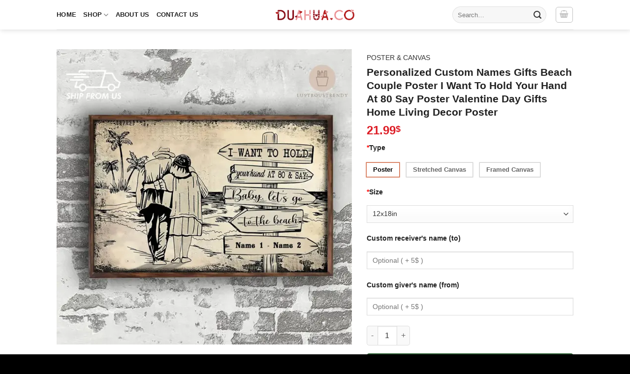

--- FILE ---
content_type: text/html; charset=UTF-8
request_url: https://dualhua.co/products/personalized-custom-names-gifts-beach-couple-poster-i-want-to-hold-your-hand-at-80-say-poster-valentine-day-gifts-home-living-decor-poster/
body_size: 93042
content:
<!DOCTYPE html><html lang="en-US" class="loading-site no-js"><head><meta charset="UTF-8" /><style id="litespeed-ucss">@-webkit-keyframes fadein{0%{opacity:0}to{opacity:1}}@keyframes fadein{0%{opacity:0}to{opacity:1}}@-webkit-keyframes fadeout{0%{opacity:1}to{opacity:0}}@keyframes fadeout{0%{opacity:1}to{opacity:0}}@-webkit-keyframes fadeoutdown{0%{opacity:1}to{opacity:0;-webkit-transform:translate3d(0,100%,0);transform:translate3d(0,100%,0)}}@keyframes fadeoutdown{0%{opacity:1}to{opacity:0;-webkit-transform:translate3d(0,100%,0);transform:translate3d(0,100%,0)}}@-webkit-keyframes tc-lightbox-zoomin{0%{opacity:0;-webkit-transform:translateX(-50%) translateY(-50%) scale(.3);transform:translateX(-50%) translateY(-50%) scale(.3)}50%{opacity:1}}@keyframes tc-lightbox-zoomin{0%{opacity:0;-webkit-transform:translateX(-50%) translateY(-50%) scale(.3);transform:translateX(-50%) translateY(-50%) scale(.3)}50%{opacity:1}}@-webkit-keyframes tc-lightbox-zoomout{0%{opacity:1;-webkit-transform:translateX(-50%) translateY(-50%) scale(1);transform:translateX(-50%) translateY(-50%) scale(1)}50%{opacity:0;-webkit-transform:translateX(-50%) translateY(-50%) scale(.3);transform:translateX(-50%) translateY(-50%) scale(.3)}to{opacity:0}}@keyframes tc-lightbox-zoomout{0%{opacity:1;-webkit-transform:translateX(-50%) translateY(-50%) scale(1);transform:translateX(-50%) translateY(-50%) scale(1)}50%{opacity:0;-webkit-transform:translateX(-50%) translateY(-50%) scale(.3);transform:translateX(-50%) translateY(-50%) scale(.3)}to{opacity:0}}@keyframes blink{0%,to{opacity:0}50%{opacity:1}}@-webkit-keyframes clockwise{0%{-webkit-transform:rotate(0);transform:rotate(0)}to{-webkit-transform:rotate(360deg);transform:rotate(360deg)}}@keyframes clockwise{0%{-webkit-transform:rotate(0);transform:rotate(0)}to{-webkit-transform:rotate(360deg);transform:rotate(360deg)}}@-webkit-keyframes donut-rotate{0%,to{-webkit-transform:rotate(0);transform:rotate(0)}50%{-webkit-transform:rotate(-140deg);transform:rotate(-140deg)}}@keyframes donut-rotate{0%,to{-webkit-transform:rotate(0);transform:rotate(0)}50%{-webkit-transform:rotate(-140deg);transform:rotate(-140deg)}}@keyframes spin{0%{transform:rotate(0deg)}to{transform:rotate(1turn)}}@keyframes stuckMoveDown{0%{transform:translateY(-100%)}to{transform:translateY(0)}}@keyframes stuckMoveUp{0%{transform:translateY(100%)}to{transform:translateY(0)}}@keyframes stuckFadeIn{0%{opacity:0}to{opacity:1}}@media screen{.tcfa,.tcfad,.tcfal,.tcfar,.tcfas{-moz-osx-font-smoothing:grayscale;-webkit-font-smoothing:antialiased;display:inline-block;font-style:normal;font-variant:normal;text-rendering:auto;line-height:1}.tcfa-lg{font-size:1.33333em;line-height:.75;vertical-align:-.0667em}.tcfa-xs{font-size:.75em}.tcfa-sm{font-size:.875em}.tcfa-1x{font-size:1em}.tcfa-2x{font-size:2em}.tcfa-3x{font-size:3em}.tcfa-4x{font-size:4em}.tcfa-5x{font-size:5em}.tcfa-6x{font-size:6em}.tcfa-7x{font-size:7em}.tcfa-8x{font-size:8em}.tcfa-9x{font-size:9em}.tcfa-10x{font-size:10em}.tcfa-fw{text-align:center;width:1.25em}.tcfa-ul{list-style-type:none;margin-left:2.5em;padding-left:0}.tcfa-ul>li{position:relative}.tcfa-li{left:-2em;position:absolute;text-align:center;width:2em;line-height:inherit}.tcfa-border{border:solid .08em #eee;border-radius:.1em;padding:.2em .25em .15em}.tcfa-pull-left{float:left}.tcfa-pull-right{float:right}.tcfa.tcfa-pull-left,.tcfal.tcfa-pull-left,.tcfar.tcfa-pull-left,.tcfas.tcfa-pull-left{margin-right:.3em}.tcfa.tcfa-pull-right,.tcfal.tcfa-pull-right,.tcfar.tcfa-pull-right,.tcfas.tcfa-pull-right{margin-left:.3em}.tcfa-spin{-webkit-animation:fa-spin 2s infinite linear;animation:fa-spin 2s infinite linear}.tcfa-pulse{-webkit-animation:fa-spin 1s infinite steps(8);animation:fa-spin 1s infinite steps(8)}@-webkit-keyframes fa-spin{0%{-webkit-transform:rotate(0deg);transform:rotate(0deg)}to{-webkit-transform:rotate(360deg);transform:rotate(360deg)}}@keyframes fa-spin{0%{-webkit-transform:rotate(0deg);transform:rotate(0deg)}to{-webkit-transform:rotate(360deg);transform:rotate(360deg)}}.tcfa-rotate-90{-ms-filter:"progid:DXImageTransform.Microsoft.BasicImage(rotation=1)";-webkit-transform:rotate(90deg);transform:rotate(90deg)}.tcfa-rotate-180{-ms-filter:"progid:DXImageTransform.Microsoft.BasicImage(rotation=2)";-webkit-transform:rotate(180deg);transform:rotate(180deg)}.tcfa-rotate-270{-ms-filter:"progid:DXImageTransform.Microsoft.BasicImage(rotation=3)";-webkit-transform:rotate(270deg);transform:rotate(270deg)}.tcfa-flip-horizontal{-ms-filter:"progid:DXImageTransform.Microsoft.BasicImage(rotation=0, mirror=1)";-webkit-transform:scale(-1,1);transform:scale(-1,1)}.tcfa-flip-both,.tcfa-flip-horizontal.tcfa-flip-vertical,.tcfa-flip-vertical{-ms-filter:"progid:DXImageTransform.Microsoft.BasicImage(rotation=2, mirror=1)";-webkit-transform:scale(1,-1);transform:scale(1,-1)}.tcfa-flip-both,.tcfa-flip-horizontal.tcfa-flip-vertical{-webkit-transform:scale(-1,-1);transform:scale(-1,-1)}:root .tcfa-flip-both,:root .tcfa-flip-horizontal,:root .tcfa-flip-vertical,:root .tcfa-rotate-180,:root .tcfa-rotate-270,:root .tcfa-rotate-90{-webkit-filter:none;filter:none}.tcfa-stack{display:inline-block;height:2em;line-height:2;position:relative;vertical-align:middle;width:2.5em}.tcfa-stack-1x,.tcfa-stack-2x{left:0;position:absolute;text-align:center;width:100%}.tcfa-stack-1x{line-height:inherit}.tcfa-stack-2x{font-size:2em}.tcfa-inverse{color:#fff}.tcfa-500px:before{content:""}.tcfa-accessible-icon:before{content:""}.tcfa-accusoft:before{content:""}.tcfa-acquisitions-incorporated:before{content:""}.tcfa-ad:before{content:""}.tcfa-address-book:before{content:""}.tcfa-address-card:before{content:""}.tcfa-adjust:before{content:""}.tcfa-adn:before{content:""}.tcfa-adobe:before{content:""}.tcfa-adversal:before{content:""}.tcfa-affiliatetheme:before{content:""}.tcfa-air-freshener:before{content:""}.tcfa-airbnb:before{content:""}.tcfa-algolia:before{content:""}.tcfa-align-center:before{content:""}.tcfa-align-justify:before{content:""}.tcfa-align-left:before{content:""}.tcfa-align-right:before{content:""}.tcfa-alipay:before{content:""}.tcfa-allergies:before{content:""}.tcfa-amazon:before{content:""}.tcfa-amazon-pay:before{content:""}.tcfa-ambulance:before{content:""}.tcfa-american-sign-language-interpreting:before{content:""}.tcfa-amilia:before{content:""}.tcfa-anchor:before{content:""}.tcfa-android:before{content:""}.tcfa-angellist:before{content:""}.tcfa-angle-double-down:before{content:""}.tcfa-angle-double-left:before{content:""}.tcfa-angle-double-right:before{content:""}.tcfa-angle-double-up:before{content:""}.tcfa-angle-down:before{content:""}.tcfa-angle-left:before{content:""}.tcfa-angle-right:before{content:""}.tcfa-angle-up:before{content:""}.tcfa-angry:before{content:""}.tcfa-angrycreative:before{content:""}.tcfa-angular:before{content:""}.tcfa-ankh:before{content:""}.tcfa-app-store:before{content:""}.tcfa-app-store-ios:before{content:""}.tcfa-apper:before{content:""}.tcfa-apple:before{content:""}.tcfa-apple-alt:before{content:""}.tcfa-apple-pay:before{content:""}.tcfa-archive:before{content:""}.tcfa-archway:before{content:""}.tcfa-arrow-alt-circle-down:before{content:""}.tcfa-arrow-alt-circle-left:before{content:""}.tcfa-arrow-alt-circle-right:before{content:""}.tcfa-arrow-alt-circle-up:before{content:""}.tcfa-arrow-circle-down:before{content:""}.tcfa-arrow-circle-left:before{content:""}.tcfa-arrow-circle-right:before{content:""}.tcfa-arrow-circle-up:before{content:""}.tcfa-arrow-down:before{content:""}.tcfa-arrow-left:before{content:""}.tcfa-arrow-right:before{content:""}.tcfa-arrow-up:before{content:""}.tcfa-arrows-alt:before{content:""}.tcfa-arrows-alt-h:before{content:""}.tcfa-arrows-alt-v:before{content:""}.tcfa-artstation:before{content:""}.tcfa-assistive-listening-systems:before{content:""}.tcfa-asterisk:before{content:""}.tcfa-asymmetrik:before{content:""}.tcfa-at:before{content:""}.tcfa-atlas:before{content:""}.tcfa-atlassian:before{content:""}.tcfa-atom:before{content:""}.tcfa-audible:before{content:""}.tcfa-audio-description:before{content:""}.tcfa-autoprefixer:before{content:""}.tcfa-avianex:before{content:""}.tcfa-aviato:before{content:""}.tcfa-award:before{content:""}.tcfa-aws:before{content:""}.tcfa-baby:before{content:""}.tcfa-baby-carriage:before{content:""}.tcfa-backspace:before{content:""}.tcfa-backward:before{content:""}.tcfa-bacon:before{content:""}.tcfa-bahai:before{content:""}.tcfa-balance-scale:before{content:""}.tcfa-balance-scale-left:before{content:""}.tcfa-balance-scale-right:before{content:""}.tcfa-ban:before{content:""}.tcfa-band-aid:before{content:""}.tcfa-bandcamp:before{content:""}.tcfa-barcode:before{content:""}.tcfa-bars:before{content:""}.tcfa-baseball-ball:before{content:""}.tcfa-basketball-ball:before{content:""}.tcfa-bath:before{content:""}.tcfa-battery-empty:before{content:""}.tcfa-battery-full:before{content:""}.tcfa-battery-half:before{content:""}.tcfa-battery-quarter:before{content:""}.tcfa-battery-three-quarters:before{content:""}.tcfa-battle-net:before{content:""}.tcfa-bed:before{content:""}.tcfa-beer:before{content:""}.tcfa-behance:before{content:""}.tcfa-behance-square:before{content:""}.tcfa-bell:before{content:""}.tcfa-bell-slash:before{content:""}.tcfa-bezier-curve:before{content:""}.tcfa-bible:before{content:""}.tcfa-bicycle:before{content:""}.tcfa-biking:before{content:""}.tcfa-bimobject:before{content:""}.tcfa-binoculars:before{content:""}.tcfa-biohazard:before{content:""}.tcfa-birthday-cake:before{content:""}.tcfa-bitbucket:before{content:""}.tcfa-bitcoin:before{content:""}.tcfa-bity:before{content:""}.tcfa-black-tie:before{content:""}.tcfa-blackberry:before{content:""}.tcfa-blender:before{content:""}.tcfa-blender-phone:before{content:""}.tcfa-blind:before{content:""}.tcfa-blog:before{content:""}.tcfa-blogger:before{content:""}.tcfa-blogger-b:before{content:""}.tcfa-bluetooth:before{content:""}.tcfa-bluetooth-b:before{content:""}.tcfa-bold:before{content:""}.tcfa-bolt:before{content:""}.tcfa-bomb:before{content:""}.tcfa-bone:before{content:""}.tcfa-bong:before{content:""}.tcfa-book:before{content:""}.tcfa-book-dead:before{content:""}.tcfa-book-medical:before{content:""}.tcfa-book-open:before{content:""}.tcfa-book-reader:before{content:""}.tcfa-bookmark:before{content:""}.tcfa-bootstrap:before{content:""}.tcfa-border-all:before{content:""}.tcfa-border-none:before{content:""}.tcfa-border-style:before{content:""}.tcfa-bowling-ball:before{content:""}.tcfa-box:before{content:""}.tcfa-box-open:before{content:""}.tcfa-boxes:before{content:""}.tcfa-braille:before{content:""}.tcfa-brain:before{content:""}.tcfa-bread-slice:before{content:""}.tcfa-briefcase:before{content:""}.tcfa-briefcase-medical:before{content:""}.tcfa-broadcast-tower:before{content:""}.tcfa-broom:before{content:""}.tcfa-brush:before{content:""}.tcfa-btc:before{content:""}.tcfa-buffer:before{content:""}.tcfa-bug:before{content:""}.tcfa-building:before{content:""}.tcfa-bullhorn:before{content:""}.tcfa-bullseye:before{content:""}.tcfa-burn:before{content:""}.tcfa-buromobelexperte:before{content:""}.tcfa-bus:before{content:""}.tcfa-bus-alt:before{content:""}.tcfa-business-time:before{content:""}.tcfa-buy-n-large:before{content:""}.tcfa-buysellads:before{content:""}.tcfa-calculator:before{content:""}.tcfa-calendar:before{content:""}.tcfa-calendar-alt:before{content:""}.tcfa-calendar-check:before{content:""}.tcfa-calendar-day:before{content:""}.tcfa-calendar-minus:before{content:""}.tcfa-calendar-plus:before{content:""}.tcfa-calendar-times:before{content:""}.tcfa-calendar-week:before{content:""}.tcfa-camera:before{content:""}.tcfa-camera-retro:before{content:""}.tcfa-campground:before{content:""}.tcfa-canadian-maple-leaf:before{content:""}.tcfa-candy-cane:before{content:""}.tcfa-cannabis:before{content:""}.tcfa-capsules:before{content:""}.tcfa-car:before{content:""}.tcfa-car-alt:before{content:""}.tcfa-car-battery:before{content:""}.tcfa-car-crash:before{content:""}.tcfa-car-side:before{content:""}.tcfa-caravan:before{content:""}.tcfa-caret-down:before{content:""}.tcfa-caret-left:before{content:""}.tcfa-caret-right:before{content:""}.tcfa-caret-square-down:before{content:""}.tcfa-caret-square-left:before{content:""}.tcfa-caret-square-right:before{content:""}.tcfa-caret-square-up:before{content:""}.tcfa-caret-up:before{content:""}.tcfa-carrot:before{content:""}.tcfa-cart-arrow-down:before{content:""}.tcfa-cart-plus:before{content:""}.tcfa-cash-register:before{content:""}.tcfa-cat:before{content:""}.tcfa-cc-amazon-pay:before{content:""}.tcfa-cc-amex:before{content:""}.tcfa-cc-apple-pay:before{content:""}.tcfa-cc-diners-club:before{content:""}.tcfa-cc-discover:before{content:""}.tcfa-cc-jcb:before{content:""}.tcfa-cc-mastercard:before{content:""}.tcfa-cc-paypal:before{content:""}.tcfa-cc-stripe:before{content:""}.tcfa-cc-visa:before{content:""}.tcfa-centercode:before{content:""}.tcfa-centos:before{content:""}.tcfa-certificate:before{content:""}.tcfa-chair:before{content:""}.tcfa-chalkboard:before{content:""}.tcfa-chalkboard-teacher:before{content:""}.tcfa-charging-station:before{content:""}.tcfa-chart-area:before{content:""}.tcfa-chart-bar:before{content:""}.tcfa-chart-line:before{content:""}.tcfa-chart-pie:before{content:""}.tcfa-check:before{content:""}.tcfa-check-circle:before{content:""}.tcfa-check-double:before{content:""}.tcfa-check-square:before{content:""}.tcfa-cheese:before{content:""}.tcfa-chess:before{content:""}.tcfa-chess-bishop:before{content:""}.tcfa-chess-board:before{content:""}.tcfa-chess-king:before{content:""}.tcfa-chess-knight:before{content:""}.tcfa-chess-pawn:before{content:""}.tcfa-chess-queen:before{content:""}.tcfa-chess-rook:before{content:""}.tcfa-chevron-circle-down:before{content:""}.tcfa-chevron-circle-left:before{content:""}.tcfa-chevron-circle-right:before{content:""}.tcfa-chevron-circle-up:before{content:""}.tcfa-chevron-down:before{content:""}.tcfa-chevron-left:before{content:""}.tcfa-chevron-right:before{content:""}.tcfa-chevron-up:before{content:""}.tcfa-child:before{content:""}.tcfa-chrome:before{content:""}.tcfa-chromecast:before{content:""}.tcfa-church:before{content:""}.tcfa-circle:before{content:""}.tcfa-circle-notch:before{content:""}.tcfa-city:before{content:""}.tcfa-clinic-medical:before{content:""}.tcfa-clipboard:before{content:""}.tcfa-clipboard-check:before{content:""}.tcfa-clipboard-list:before{content:""}.tcfa-clock:before{content:""}.tcfa-clone:before{content:""}.tcfa-closed-captioning:before{content:""}.tcfa-cloud:before{content:""}.tcfa-cloud-download-alt:before{content:""}.tcfa-cloud-meatball:before{content:""}.tcfa-cloud-moon:before{content:""}.tcfa-cloud-moon-rain:before{content:""}.tcfa-cloud-rain:before{content:""}.tcfa-cloud-showers-heavy:before{content:""}.tcfa-cloud-sun:before{content:""}.tcfa-cloud-sun-rain:before{content:""}.tcfa-cloud-upload-alt:before{content:""}.tcfa-cloudscale:before{content:""}.tcfa-cloudsmith:before{content:""}.tcfa-cloudversify:before{content:""}.tcfa-cocktail:before{content:""}.tcfa-code:before{content:""}.tcfa-code-branch:before{content:""}.tcfa-codepen:before{content:""}.tcfa-codiepie:before{content:""}.tcfa-coffee:before{content:""}.tcfa-cog:before{content:""}.tcfa-cogs:before{content:""}.tcfa-coins:before{content:""}.tcfa-columns:before{content:""}.tcfa-comment:before{content:""}.tcfa-comment-alt:before{content:""}.tcfa-comment-dollar:before{content:""}.tcfa-comment-dots:before{content:""}.tcfa-comment-medical:before{content:""}.tcfa-comment-slash:before{content:""}.tcfa-comments:before{content:""}.tcfa-comments-dollar:before{content:""}.tcfa-compact-disc:before{content:""}.tcfa-compass:before{content:""}.tcfa-compress:before{content:""}.tcfa-compress-alt:before{content:""}.tcfa-compress-arrows-alt:before{content:""}.tcfa-concierge-bell:before{content:""}.tcfa-confluence:before{content:""}.tcfa-connectdevelop:before{content:""}.tcfa-contao:before{content:""}.tcfa-cookie:before{content:""}.tcfa-cookie-bite:before{content:""}.tcfa-copy:before{content:""}.tcfa-copyright:before{content:""}.tcfa-cotton-bureau:before{content:""}.tcfa-couch:before{content:""}.tcfa-cpanel:before{content:""}.tcfa-creative-commons:before{content:""}.tcfa-creative-commons-by:before{content:""}.tcfa-creative-commons-nc:before{content:""}.tcfa-creative-commons-nc-eu:before{content:""}.tcfa-creative-commons-nc-jp:before{content:""}.tcfa-creative-commons-nd:before{content:""}.tcfa-creative-commons-pd:before{content:""}.tcfa-creative-commons-pd-alt:before{content:""}.tcfa-creative-commons-remix:before{content:""}.tcfa-creative-commons-sa:before{content:""}.tcfa-creative-commons-sampling:before{content:""}.tcfa-creative-commons-sampling-plus:before{content:""}.tcfa-creative-commons-share:before{content:""}.tcfa-creative-commons-zero:before{content:""}.tcfa-credit-card:before{content:""}.tcfa-critical-role:before{content:""}.tcfa-crop:before{content:""}.tcfa-crop-alt:before{content:""}.tcfa-cross:before{content:""}.tcfa-crosshairs:before{content:""}.tcfa-crow:before{content:""}.tcfa-crown:before{content:""}.tcfa-crutch:before{content:""}.tcfa-css3:before{content:""}.tcfa-css3-alt:before{content:""}.tcfa-cube:before{content:""}.tcfa-cubes:before{content:""}.tcfa-cut:before{content:""}.tcfa-cuttlefish:before{content:""}.tcfa-d-and-d:before{content:""}.tcfa-d-and-d-beyond:before{content:""}.tcfa-dashcube:before{content:""}.tcfa-database:before{content:""}.tcfa-deaf:before{content:""}.tcfa-delicious:before{content:""}.tcfa-democrat:before{content:""}.tcfa-deploydog:before{content:""}.tcfa-deskpro:before{content:""}.tcfa-desktop:before{content:""}.tcfa-dev:before{content:""}.tcfa-deviantart:before{content:""}.tcfa-dharmachakra:before{content:""}.tcfa-dhl:before{content:""}.tcfa-diagnoses:before{content:""}.tcfa-diaspora:before{content:""}.tcfa-dice:before{content:""}.tcfa-dice-d20:before{content:""}.tcfa-dice-d6:before{content:""}.tcfa-dice-five:before{content:""}.tcfa-dice-four:before{content:""}.tcfa-dice-one:before{content:""}.tcfa-dice-six:before{content:""}.tcfa-dice-three:before{content:""}.tcfa-dice-two:before{content:""}.tcfa-digg:before{content:""}.tcfa-digital-ocean:before{content:""}.tcfa-digital-tachograph:before{content:""}.tcfa-directions:before{content:""}.tcfa-discord:before{content:""}.tcfa-discourse:before{content:""}.tcfa-divide:before{content:""}.tcfa-dizzy:before{content:""}.tcfa-dna:before{content:""}.tcfa-dochub:before{content:""}.tcfa-docker:before{content:""}.tcfa-dog:before{content:""}.tcfa-dollar-sign:before{content:""}.tcfa-dolly:before{content:""}.tcfa-dolly-flatbed:before{content:""}.tcfa-donate:before{content:""}.tcfa-door-closed:before{content:""}.tcfa-door-open:before{content:""}.tcfa-dot-circle:before{content:""}.tcfa-dove:before{content:""}.tcfa-download:before{content:""}.tcfa-draft2digital:before{content:""}.tcfa-drafting-compass:before{content:""}.tcfa-dragon:before{content:""}.tcfa-draw-polygon:before{content:""}.tcfa-dribbble:before{content:""}.tcfa-dribbble-square:before{content:""}.tcfa-dropbox:before{content:""}.tcfa-drum:before{content:""}.tcfa-drum-steelpan:before{content:""}.tcfa-drumstick-bite:before{content:""}.tcfa-drupal:before{content:""}.tcfa-dumbbell:before{content:""}.tcfa-dumpster:before{content:""}.tcfa-dumpster-fire:before{content:""}.tcfa-dungeon:before{content:""}.tcfa-dyalog:before{content:""}.tcfa-earlybirds:before{content:""}.tcfa-ebay:before{content:""}.tcfa-edge:before{content:""}.tcfa-edit:before{content:""}.tcfa-egg:before{content:""}.tcfa-eject:before{content:""}.tcfa-elementor:before{content:""}.tcfa-ellipsis-h:before{content:""}.tcfa-ellipsis-v:before{content:""}.tcfa-ello:before{content:""}.tcfa-ember:before{content:""}.tcfa-empire:before{content:""}.tcfa-envelope:before{content:""}.tcfa-envelope-open:before{content:""}.tcfa-envelope-open-text:before{content:""}.tcfa-envelope-square:before{content:""}.tcfa-envira:before{content:""}.tcfa-equals:before{content:""}.tcfa-eraser:before{content:""}.tcfa-erlang:before{content:""}.tcfa-ethereum:before{content:""}.tcfa-ethernet:before{content:""}.tcfa-etsy:before{content:""}.tcfa-euro-sign:before{content:""}.tcfa-evernote:before{content:""}.tcfa-exchange-alt:before{content:""}.tcfa-exclamation:before{content:""}.tcfa-exclamation-circle:before{content:""}.tcfa-exclamation-triangle:before{content:""}.tcfa-expand:before{content:""}.tcfa-expand-alt:before{content:""}.tcfa-expand-arrows-alt:before{content:""}.tcfa-expeditedssl:before{content:""}.tcfa-external-link-alt:before{content:""}.tcfa-external-link-square-alt:before{content:""}.tcfa-eye:before{content:""}.tcfa-eye-dropper:before{content:""}.tcfa-eye-slash:before{content:""}.tcfa-facebook:before{content:""}.tcfa-facebook-f:before{content:""}.tcfa-facebook-messenger:before{content:""}.tcfa-facebook-square:before{content:""}.tcfa-fan:before{content:""}.tcfa-fantasy-flight-games:before{content:""}.tcfa-fast-backward:before{content:""}.tcfa-fast-forward:before{content:""}.tcfa-fax:before{content:""}.tcfa-feather:before{content:""}.tcfa-feather-alt:before{content:""}.tcfa-fedex:before{content:""}.tcfa-fedora:before{content:""}.tcfa-female:before{content:""}.tcfa-fighter-jet:before{content:""}.tcfa-figma:before{content:""}.tcfa-file:before{content:""}.tcfa-file-alt:before{content:""}.tcfa-file-archive:before{content:""}.tcfa-file-audio:before{content:""}.tcfa-file-code:before{content:""}.tcfa-file-contract:before{content:""}.tcfa-file-csv:before{content:""}.tcfa-file-download:before{content:""}.tcfa-file-excel:before{content:""}.tcfa-file-export:before{content:""}.tcfa-file-image:before{content:""}.tcfa-file-import:before{content:""}.tcfa-file-invoice:before{content:""}.tcfa-file-invoice-dollar:before{content:""}.tcfa-file-medical:before{content:""}.tcfa-file-medical-alt:before{content:""}.tcfa-file-pdf:before{content:""}.tcfa-file-powerpoint:before{content:""}.tcfa-file-prescription:before{content:""}.tcfa-file-signature:before{content:""}.tcfa-file-upload:before{content:""}.tcfa-file-video:before{content:""}.tcfa-file-word:before{content:""}.tcfa-fill:before{content:""}.tcfa-fill-drip:before{content:""}.tcfa-film:before{content:""}.tcfa-filter:before{content:""}.tcfa-fingerprint:before{content:""}.tcfa-fire:before{content:""}.tcfa-fire-alt:before{content:""}.tcfa-fire-extinguisher:before{content:""}.tcfa-firefox:before{content:""}.tcfa-firefox-browser:before{content:"龜"}.tcfa-first-aid:before{content:""}.tcfa-first-order:before{content:""}.tcfa-first-order-alt:before{content:""}.tcfa-firstdraft:before{content:""}.tcfa-fish:before{content:""}.tcfa-fist-raised:before{content:""}.tcfa-flag:before{content:""}.tcfa-flag-checkered:before{content:""}.tcfa-flag-usa:before{content:""}.tcfa-flask:before{content:""}.tcfa-flickr:before{content:""}.tcfa-flipboard:before{content:""}.tcfa-flushed:before{content:""}.tcfa-fly:before{content:""}.tcfa-folder:before{content:""}.tcfa-folder-minus:before{content:""}.tcfa-folder-open:before{content:""}.tcfa-folder-plus:before{content:""}.tcfa-font:before{content:""}.tcfa-font-awesome:before{content:""}.tcfa-font-awesome-alt:before{content:""}.tcfa-font-awesome-flag:before{content:""}.tcfa-font-awesome-logo-full:before{content:""}.tcfa-fonticons:before{content:""}.tcfa-fonticons-fi:before{content:""}.tcfa-football-ball:before{content:""}.tcfa-fort-awesome:before{content:""}.tcfa-fort-awesome-alt:before{content:""}.tcfa-forumbee:before{content:""}.tcfa-forward:before{content:""}.tcfa-foursquare:before{content:""}.tcfa-free-code-camp:before{content:""}.tcfa-freebsd:before{content:""}.tcfa-frog:before{content:""}.tcfa-frown:before{content:""}.tcfa-frown-open:before{content:""}.tcfa-fulcrum:before{content:""}.tcfa-funnel-dollar:before{content:""}.tcfa-futbol:before{content:""}.tcfa-galactic-republic:before{content:""}.tcfa-galactic-senate:before{content:""}.tcfa-gamepad:before{content:""}.tcfa-gas-pump:before{content:""}.tcfa-gavel:before{content:""}.tcfa-gem:before{content:""}.tcfa-genderless:before{content:""}.tcfa-get-pocket:before{content:""}.tcfa-gg:before{content:""}.tcfa-gg-circle:before{content:""}.tcfa-ghost:before{content:""}.tcfa-gift:before{content:""}.tcfa-gifts:before{content:""}.tcfa-git:before{content:""}.tcfa-git-alt:before{content:""}.tcfa-git-square:before{content:""}.tcfa-github:before{content:""}.tcfa-github-alt:before{content:""}.tcfa-github-square:before{content:""}.tcfa-gitkraken:before{content:""}.tcfa-gitlab:before{content:""}.tcfa-gitter:before{content:""}.tcfa-glass-cheers:before{content:""}.tcfa-glass-martini:before{content:""}.tcfa-glass-martini-alt:before{content:""}.tcfa-glass-whiskey:before{content:""}.tcfa-glasses:before{content:""}.tcfa-glide:before{content:""}.tcfa-glide-g:before{content:""}.tcfa-globe:before{content:""}.tcfa-globe-africa:before{content:""}.tcfa-globe-americas:before{content:""}.tcfa-globe-asia:before{content:""}.tcfa-globe-europe:before{content:""}.tcfa-gofore:before{content:""}.tcfa-golf-ball:before{content:""}.tcfa-goodreads:before{content:""}.tcfa-goodreads-g:before{content:""}.tcfa-google:before{content:""}.tcfa-google-drive:before{content:""}.tcfa-google-play:before{content:""}.tcfa-google-plus:before{content:""}.tcfa-google-plus-g:before{content:""}.tcfa-google-plus-square:before{content:""}.tcfa-google-wallet:before{content:""}.tcfa-gopuram:before{content:""}.tcfa-graduation-cap:before{content:""}.tcfa-gratipay:before{content:""}.tcfa-grav:before{content:""}.tcfa-greater-than:before{content:""}.tcfa-greater-than-equal:before{content:""}.tcfa-grimace:before{content:""}.tcfa-grin:before{content:""}.tcfa-grin-alt:before{content:""}.tcfa-grin-beam:before{content:""}.tcfa-grin-beam-sweat:before{content:""}.tcfa-grin-hearts:before{content:""}.tcfa-grin-squint:before{content:""}.tcfa-grin-squint-tears:before{content:""}.tcfa-grin-stars:before{content:""}.tcfa-grin-tears:before{content:""}.tcfa-grin-tongue:before{content:""}.tcfa-grin-tongue-squint:before{content:""}.tcfa-grin-tongue-wink:before{content:""}.tcfa-grin-wink:before{content:""}.tcfa-grip-horizontal:before{content:""}.tcfa-grip-lines:before{content:""}.tcfa-grip-lines-vertical:before{content:""}.tcfa-grip-vertical:before{content:""}.tcfa-gripfire:before{content:""}.tcfa-grunt:before{content:""}.tcfa-guitar:before{content:""}.tcfa-gulp:before{content:""}.tcfa-h-square:before{content:""}.tcfa-hacker-news:before{content:""}.tcfa-hacker-news-square:before{content:""}.tcfa-hackerrank:before{content:""}.tcfa-hamburger:before{content:""}.tcfa-hammer:before{content:""}.tcfa-hamsa:before{content:""}.tcfa-hand-holding:before{content:""}.tcfa-hand-holding-heart:before{content:""}.tcfa-hand-holding-usd:before{content:""}.tcfa-hand-lizard:before{content:""}.tcfa-hand-middle-finger:before{content:""}.tcfa-hand-paper:before{content:""}.tcfa-hand-peace:before{content:""}.tcfa-hand-point-down:before{content:""}.tcfa-hand-point-left:before{content:""}.tcfa-hand-point-right:before{content:""}.tcfa-hand-point-up:before{content:""}.tcfa-hand-pointer:before{content:""}.tcfa-hand-rock:before{content:""}.tcfa-hand-scissors:before{content:""}.tcfa-hand-spock:before{content:""}.tcfa-hands:before{content:""}.tcfa-hands-helping:before{content:""}.tcfa-handshake:before{content:""}.tcfa-hanukiah:before{content:""}.tcfa-hard-hat:before{content:""}.tcfa-hashtag:before{content:""}.tcfa-hat-cowboy:before{content:""}.tcfa-hat-cowboy-side:before{content:""}.tcfa-hat-wizard:before{content:""}.tcfa-hdd:before{content:""}.tcfa-heading:before{content:""}.tcfa-headphones:before{content:""}.tcfa-headphones-alt:before{content:""}.tcfa-headset:before{content:""}.tcfa-heart:before{content:""}.tcfa-heart-broken:before{content:""}.tcfa-heartbeat:before{content:""}.tcfa-helicopter:before{content:""}.tcfa-highlighter:before{content:""}.tcfa-hiking:before{content:""}.tcfa-hippo:before{content:""}.tcfa-hips:before{content:""}.tcfa-hire-a-helper:before{content:""}.tcfa-history:before{content:""}.tcfa-hockey-puck:before{content:""}.tcfa-holly-berry:before{content:""}.tcfa-home:before{content:""}.tcfa-hooli:before{content:""}.tcfa-hornbill:before{content:""}.tcfa-horse:before{content:""}.tcfa-horse-head:before{content:""}.tcfa-hospital:before{content:""}.tcfa-hospital-alt:before{content:""}.tcfa-hospital-symbol:before{content:""}.tcfa-hot-tub:before{content:""}.tcfa-hotdog:before{content:""}.tcfa-hotel:before{content:""}.tcfa-hotjar:before{content:""}.tcfa-hourglass:before{content:""}.tcfa-hourglass-end:before{content:""}.tcfa-hourglass-half:before{content:""}.tcfa-hourglass-start:before{content:""}.tcfa-house-damage:before{content:""}.tcfa-houzz:before{content:""}.tcfa-hryvnia:before{content:""}.tcfa-html5:before{content:""}.tcfa-hubspot:before{content:""}.tcfa-i-cursor:before{content:""}.tcfa-ice-cream:before{content:""}.tcfa-icicles:before{content:""}.tcfa-icons:before{content:""}.tcfa-id-badge:before{content:""}.tcfa-id-card:before{content:""}.tcfa-id-card-alt:before{content:""}.tcfa-ideal:before{content:"邏"}.tcfa-igloo:before{content:""}.tcfa-image:before{content:""}.tcfa-images:before{content:""}.tcfa-imdb:before{content:""}.tcfa-inbox:before{content:""}.tcfa-indent:before{content:""}.tcfa-industry:before{content:""}.tcfa-infinity:before{content:""}.tcfa-info:before{content:""}.tcfa-info-circle:before{content:""}.tcfa-instagram:before{content:""}.tcfa-intercom:before{content:""}.tcfa-internet-explorer:before{content:""}.tcfa-invision:before{content:""}.tcfa-ioxhost:before{content:""}.tcfa-italic:before{content:""}.tcfa-itch-io:before{content:""}.tcfa-itunes:before{content:""}.tcfa-itunes-note:before{content:""}.tcfa-java:before{content:""}.tcfa-jedi:before{content:""}.tcfa-jedi-order:before{content:""}.tcfa-jenkins:before{content:""}.tcfa-jira:before{content:""}.tcfa-joget:before{content:""}.tcfa-joint:before{content:""}.tcfa-joomla:before{content:""}.tcfa-journal-whills:before{content:""}.tcfa-js:before{content:""}.tcfa-js-square:before{content:""}.tcfa-jsfiddle:before{content:""}.tcfa-kaaba:before{content:""}.tcfa-kaggle:before{content:""}.tcfa-key:before{content:""}.tcfa-keybase:before{content:""}.tcfa-keyboard:before{content:""}.tcfa-keycdn:before{content:""}.tcfa-khanda:before{content:""}.tcfa-kickstarter:before{content:""}.tcfa-kickstarter-k:before{content:""}.tcfa-kiss:before{content:""}.tcfa-kiss-beam:before{content:""}.tcfa-kiss-wink-heart:before{content:""}.tcfa-kiwi-bird:before{content:""}.tcfa-korvue:before{content:""}.tcfa-landmark:before{content:""}.tcfa-language:before{content:""}.tcfa-laptop:before{content:""}.tcfa-laptop-code:before{content:""}.tcfa-laptop-medical:before{content:""}.tcfa-laravel:before{content:""}.tcfa-lastfm:before{content:""}.tcfa-lastfm-square:before{content:""}.tcfa-laugh:before{content:""}.tcfa-laugh-beam:before{content:""}.tcfa-laugh-squint:before{content:""}.tcfa-laugh-wink:before{content:""}.tcfa-layer-group:before{content:""}.tcfa-leaf:before{content:""}.tcfa-leanpub:before{content:""}.tcfa-lemon:before{content:""}.tcfa-less:before{content:""}.tcfa-less-than:before{content:""}.tcfa-less-than-equal:before{content:""}.tcfa-level-down-alt:before{content:""}.tcfa-level-up-alt:before{content:""}.tcfa-life-ring:before{content:""}.tcfa-lightbulb:before{content:""}.tcfa-line:before{content:""}.tcfa-link:before{content:""}.tcfa-linkedin:before{content:""}.tcfa-linkedin-in:before{content:""}.tcfa-linode:before{content:""}.tcfa-linux:before{content:""}.tcfa-lira-sign:before{content:""}.tcfa-list:before{content:""}.tcfa-list-alt:before{content:""}.tcfa-list-ol:before{content:""}.tcfa-list-ul:before{content:""}.tcfa-location-arrow:before{content:""}.tcfa-lock:before{content:""}.tcfa-lock-open:before{content:""}.tcfa-long-arrow-alt-down:before{content:""}.tcfa-long-arrow-alt-left:before{content:""}.tcfa-long-arrow-alt-right:before{content:""}.tcfa-long-arrow-alt-up:before{content:""}.tcfa-low-vision:before{content:""}.tcfa-luggage-cart:before{content:""}.tcfa-lyft:before{content:""}.tcfa-magento:before{content:""}.tcfa-magic:before{content:""}.tcfa-magnet:before{content:""}.tcfa-mail-bulk:before{content:""}.tcfa-mailchimp:before{content:""}.tcfa-male:before{content:""}.tcfa-mandalorian:before{content:""}.tcfa-map:before{content:""}.tcfa-map-marked:before{content:""}.tcfa-map-marked-alt:before{content:""}.tcfa-map-marker:before{content:""}.tcfa-map-marker-alt:before{content:""}.tcfa-map-pin:before{content:""}.tcfa-map-signs:before{content:""}.tcfa-markdown:before{content:""}.tcfa-marker:before{content:""}.tcfa-mars:before{content:""}.tcfa-mars-double:before{content:""}.tcfa-mars-stroke:before{content:""}.tcfa-mars-stroke-h:before{content:""}.tcfa-mars-stroke-v:before{content:""}.tcfa-mask:before{content:""}.tcfa-mastodon:before{content:""}.tcfa-maxcdn:before{content:""}.tcfa-mdb:before{content:""}.tcfa-medal:before{content:""}.tcfa-medapps:before{content:""}.tcfa-medium:before{content:""}.tcfa-medium-m:before{content:""}.tcfa-medkit:before{content:""}.tcfa-medrt:before{content:""}.tcfa-meetup:before{content:""}.tcfa-megaport:before{content:""}.tcfa-meh:before{content:""}.tcfa-meh-blank:before{content:""}.tcfa-meh-rolling-eyes:before{content:""}.tcfa-memory:before{content:""}.tcfa-mendeley:before{content:""}.tcfa-menorah:before{content:""}.tcfa-mercury:before{content:""}.tcfa-meteor:before{content:""}.tcfa-microblog:before{content:"駱"}.tcfa-microchip:before{content:""}.tcfa-microphone:before{content:""}.tcfa-microphone-alt:before{content:""}.tcfa-microphone-alt-slash:before{content:""}.tcfa-microphone-slash:before{content:""}.tcfa-microscope:before{content:""}.tcfa-microsoft:before{content:""}.tcfa-minus:before{content:""}.tcfa-minus-circle:before{content:""}.tcfa-minus-square:before{content:""}.tcfa-mitten:before{content:""}.tcfa-mix:before{content:""}.tcfa-mixcloud:before{content:""}.tcfa-mizuni:before{content:""}.tcfa-mobile:before{content:""}.tcfa-mobile-alt:before{content:""}.tcfa-modx:before{content:""}.tcfa-monero:before{content:""}.tcfa-money-bill:before{content:""}.tcfa-money-bill-alt:before{content:""}.tcfa-money-bill-wave:before{content:""}.tcfa-money-bill-wave-alt:before{content:""}.tcfa-money-check:before{content:""}.tcfa-money-check-alt:before{content:""}.tcfa-monument:before{content:""}.tcfa-moon:before{content:""}.tcfa-mortar-pestle:before{content:""}.tcfa-mosque:before{content:""}.tcfa-motorcycle:before{content:""}.tcfa-mountain:before{content:""}.tcfa-mouse:before{content:""}.tcfa-mouse-pointer:before{content:""}.tcfa-mug-hot:before{content:""}.tcfa-music:before{content:""}.tcfa-napster:before{content:""}.tcfa-neos:before{content:""}.tcfa-network-wired:before{content:""}.tcfa-neuter:before{content:""}.tcfa-newspaper:before{content:""}.tcfa-nimblr:before{content:""}.tcfa-node:before{content:""}.tcfa-node-js:before{content:""}.tcfa-not-equal:before{content:""}.tcfa-notes-medical:before{content:""}.tcfa-npm:before{content:""}.tcfa-ns8:before{content:""}.tcfa-nutritionix:before{content:""}.tcfa-object-group:before{content:""}.tcfa-object-ungroup:before{content:""}.tcfa-odnoklassniki:before{content:""}.tcfa-odnoklassniki-square:before{content:""}.tcfa-oil-can:before{content:""}.tcfa-old-republic:before{content:""}.tcfa-om:before{content:""}.tcfa-opencart:before{content:""}.tcfa-openid:before{content:""}.tcfa-opera:before{content:""}.tcfa-optin-monster:before{content:""}.tcfa-orcid:before{content:""}.tcfa-osi:before{content:""}.tcfa-otter:before{content:""}.tcfa-outdent:before{content:""}.tcfa-page4:before{content:""}.tcfa-pagelines:before{content:""}.tcfa-pager:before{content:""}.tcfa-paint-brush:before{content:""}.tcfa-paint-roller:before{content:""}.tcfa-palette:before{content:""}.tcfa-palfed:before{content:""}.tcfa-pallet:before{content:""}.tcfa-paper-plane:before{content:""}.tcfa-paperclip:before{content:""}.tcfa-parachute-box:before{content:""}.tcfa-paragraph:before{content:""}.tcfa-parking:before{content:""}.tcfa-passport:before{content:""}.tcfa-pastafarianism:before{content:""}.tcfa-paste:before{content:""}.tcfa-patreon:before{content:""}.tcfa-pause:before{content:""}.tcfa-pause-circle:before{content:""}.tcfa-paw:before{content:""}.tcfa-paypal:before{content:""}.tcfa-peace:before{content:""}.tcfa-pen:before{content:""}.tcfa-pen-alt:before{content:""}.tcfa-pen-fancy:before{content:""}.tcfa-pen-nib:before{content:""}.tcfa-pen-square:before{content:""}.tcfa-pencil-alt:before{content:""}.tcfa-pencil-ruler:before{content:""}.tcfa-penny-arcade:before{content:""}.tcfa-people-carry:before{content:""}.tcfa-pepper-hot:before{content:""}.tcfa-percent:before{content:""}.tcfa-percentage:before{content:""}.tcfa-periscope:before{content:""}.tcfa-person-booth:before{content:""}.tcfa-phabricator:before{content:""}.tcfa-phoenix-framework:before{content:""}.tcfa-phoenix-squadron:before{content:""}.tcfa-phone:before{content:""}.tcfa-phone-alt:before{content:""}.tcfa-phone-slash:before{content:""}.tcfa-phone-square:before{content:""}.tcfa-phone-square-alt:before{content:""}.tcfa-phone-volume:before{content:""}.tcfa-photo-video:before{content:""}.tcfa-php:before{content:""}.tcfa-pied-piper:before{content:""}.tcfa-pied-piper-alt:before{content:""}.tcfa-pied-piper-hat:before{content:""}.tcfa-pied-piper-pp:before{content:""}.tcfa-pied-piper-square:before{content:"爛"}.tcfa-piggy-bank:before{content:""}.tcfa-pills:before{content:""}.tcfa-pinterest:before{content:""}.tcfa-pinterest-p:before{content:""}.tcfa-pinterest-square:before{content:""}.tcfa-pizza-slice:before{content:""}.tcfa-place-of-worship:before{content:""}.tcfa-plane:before{content:""}.tcfa-plane-arrival:before{content:""}.tcfa-plane-departure:before{content:""}.tcfa-play:before{content:""}.tcfa-play-circle:before{content:""}.tcfa-playstation:before{content:""}.tcfa-plug:before{content:""}.tcfa-plus:before{content:""}.tcfa-plus-circle:before{content:""}.tcfa-plus-square:before{content:""}.tcfa-podcast:before{content:""}.tcfa-poll:before{content:""}.tcfa-poll-h:before{content:""}.tcfa-poo:before{content:""}.tcfa-poo-storm:before{content:""}.tcfa-poop:before{content:""}.tcfa-portrait:before{content:""}.tcfa-pound-sign:before{content:""}.tcfa-power-off:before{content:""}.tcfa-pray:before{content:""}.tcfa-praying-hands:before{content:""}.tcfa-prescription:before{content:""}.tcfa-prescription-bottle:before{content:""}.tcfa-prescription-bottle-alt:before{content:""}.tcfa-print:before{content:""}.tcfa-procedures:before{content:""}.tcfa-product-hunt:before{content:""}.tcfa-project-diagram:before{content:""}.tcfa-pushed:before{content:""}.tcfa-puzzle-piece:before{content:""}.tcfa-python:before{content:""}.tcfa-qq:before{content:""}.tcfa-qrcode:before{content:""}.tcfa-question:before{content:""}.tcfa-question-circle:before{content:""}.tcfa-quidditch:before{content:""}.tcfa-quinscape:before{content:""}.tcfa-quora:before{content:""}.tcfa-quote-left:before{content:""}.tcfa-quote-right:before{content:""}.tcfa-quran:before{content:""}.tcfa-r-project:before{content:""}.tcfa-radiation:before{content:""}.tcfa-radiation-alt:before{content:""}.tcfa-rainbow:before{content:""}.tcfa-random:before{content:""}.tcfa-raspberry-pi:before{content:""}.tcfa-ravelry:before{content:""}.tcfa-react:before{content:""}.tcfa-reacteurope:before{content:""}.tcfa-readme:before{content:""}.tcfa-rebel:before{content:""}.tcfa-receipt:before{content:""}.tcfa-record-vinyl:before{content:""}.tcfa-recycle:before{content:""}.tcfa-red-river:before{content:""}.tcfa-reddit:before{content:""}.tcfa-reddit-alien:before{content:""}.tcfa-reddit-square:before{content:""}.tcfa-redhat:before{content:""}.tcfa-redo:before{content:""}.tcfa-redo-alt:before{content:""}.tcfa-registered:before{content:""}.tcfa-remove-format:before{content:""}.tcfa-renren:before{content:""}.tcfa-reply:before{content:""}.tcfa-reply-all:before{content:""}.tcfa-replyd:before{content:""}.tcfa-republican:before{content:""}.tcfa-researchgate:before{content:""}.tcfa-resolving:before{content:""}.tcfa-restroom:before{content:""}.tcfa-retweet:before{content:""}.tcfa-rev:before{content:""}.tcfa-ribbon:before{content:""}.tcfa-ring:before{content:""}.tcfa-road:before{content:""}.tcfa-robot:before{content:""}.tcfa-rocket:before{content:""}.tcfa-rocketchat:before{content:""}.tcfa-rockrms:before{content:""}.tcfa-route:before{content:""}.tcfa-rss:before{content:""}.tcfa-rss-square:before{content:""}.tcfa-ruble-sign:before{content:""}.tcfa-ruler:before{content:""}.tcfa-ruler-combined:before{content:""}.tcfa-ruler-horizontal:before{content:""}.tcfa-ruler-vertical:before{content:""}.tcfa-running:before{content:""}.tcfa-rupee-sign:before{content:""}.tcfa-sad-cry:before{content:""}.tcfa-sad-tear:before{content:""}.tcfa-safari:before{content:""}.tcfa-salesforce:before{content:""}.tcfa-sass:before{content:""}.tcfa-satellite:before{content:""}.tcfa-satellite-dish:before{content:""}.tcfa-save:before{content:""}.tcfa-schlix:before{content:""}.tcfa-school:before{content:""}.tcfa-screwdriver:before{content:""}.tcfa-scribd:before{content:""}.tcfa-scroll:before{content:""}.tcfa-sd-card:before{content:""}.tcfa-search:before{content:""}.tcfa-search-dollar:before{content:""}.tcfa-search-location:before{content:""}.tcfa-search-minus:before{content:""}.tcfa-search-plus:before{content:""}.tcfa-searchengin:before{content:""}.tcfa-seedling:before{content:""}.tcfa-sellcast:before{content:""}.tcfa-sellsy:before{content:""}.tcfa-server:before{content:""}.tcfa-servicestack:before{content:""}.tcfa-shapes:before{content:""}.tcfa-share:before{content:""}.tcfa-share-alt:before{content:""}.tcfa-share-alt-square:before{content:""}.tcfa-share-square:before{content:""}.tcfa-shekel-sign:before{content:""}.tcfa-shield-alt:before{content:""}.tcfa-ship:before{content:""}.tcfa-shipping-fast:before{content:""}.tcfa-shirtsinbulk:before{content:""}.tcfa-shoe-prints:before{content:""}.tcfa-shopping-bag:before{content:""}.tcfa-shopping-basket:before{content:""}.tcfa-shopping-cart:before{content:""}.tcfa-shopware:before{content:""}.tcfa-shower:before{content:""}.tcfa-shuttle-van:before{content:""}.tcfa-sign:before{content:""}.tcfa-sign-in-alt:before{content:""}.tcfa-sign-language:before{content:""}.tcfa-sign-out-alt:before{content:""}.tcfa-signal:before{content:""}.tcfa-signature:before{content:""}.tcfa-sim-card:before{content:""}.tcfa-simplybuilt:before{content:""}.tcfa-sistrix:before{content:""}.tcfa-sitemap:before{content:""}.tcfa-sith:before{content:""}.tcfa-skating:before{content:""}.tcfa-sketch:before{content:""}.tcfa-skiing:before{content:""}.tcfa-skiing-nordic:before{content:""}.tcfa-skull:before{content:""}.tcfa-skull-crossbones:before{content:""}.tcfa-skyatlas:before{content:""}.tcfa-skype:before{content:""}.tcfa-slack:before{content:""}.tcfa-slack-hash:before{content:""}.tcfa-slash:before{content:""}.tcfa-sleigh:before{content:""}.tcfa-sliders-h:before{content:""}.tcfa-slideshare:before{content:""}.tcfa-smile:before{content:""}.tcfa-smile-beam:before{content:""}.tcfa-smile-wink:before{content:""}.tcfa-smog:before{content:""}.tcfa-smoking:before{content:""}.tcfa-smoking-ban:before{content:""}.tcfa-sms:before{content:""}.tcfa-snapchat:before{content:""}.tcfa-snapchat-ghost:before{content:""}.tcfa-snapchat-square:before{content:""}.tcfa-snowboarding:before{content:""}.tcfa-snowflake:before{content:""}.tcfa-snowman:before{content:""}.tcfa-snowplow:before{content:""}.tcfa-socks:before{content:""}.tcfa-solar-panel:before{content:""}.tcfa-sort:before{content:""}.tcfa-sort-alpha-down:before{content:""}.tcfa-sort-alpha-down-alt:before{content:""}.tcfa-sort-alpha-up:before{content:""}.tcfa-sort-alpha-up-alt:before{content:""}.tcfa-sort-amount-down:before{content:""}.tcfa-sort-amount-down-alt:before{content:""}.tcfa-sort-amount-up:before{content:""}.tcfa-sort-amount-up-alt:before{content:""}.tcfa-sort-down:before{content:""}.tcfa-sort-numeric-down:before{content:""}.tcfa-sort-numeric-down-alt:before{content:""}.tcfa-sort-numeric-up:before{content:""}.tcfa-sort-numeric-up-alt:before{content:""}.tcfa-sort-up:before{content:""}.tcfa-soundcloud:before{content:""}.tcfa-sourcetree:before{content:""}.tcfa-spa:before{content:""}.tcfa-space-shuttle:before{content:""}.tcfa-speakap:before{content:""}.tcfa-speaker-deck:before{content:""}.tcfa-spell-check:before{content:""}.tcfa-spider:before{content:""}.tcfa-spinner:before{content:""}.tcfa-splotch:before{content:""}.tcfa-spotify:before{content:""}.tcfa-spray-can:before{content:""}.tcfa-square:before{content:""}.tcfa-square-full:before{content:""}.tcfa-square-root-alt:before{content:""}.tcfa-squarespace:before{content:""}.tcfa-stack-exchange:before{content:""}.tcfa-stack-overflow:before{content:""}.tcfa-stackpath:before{content:""}.tcfa-stamp:before{content:""}.tcfa-star:before{content:""}.tcfa-star-and-crescent:before{content:""}.tcfa-star-half:before{content:""}.tcfa-star-half-alt:before{content:""}.tcfa-star-of-david:before{content:""}.tcfa-star-of-life:before{content:""}.tcfa-staylinked:before{content:""}.tcfa-steam:before{content:""}.tcfa-steam-square:before{content:""}.tcfa-steam-symbol:before{content:""}.tcfa-step-backward:before{content:""}.tcfa-step-forward:before{content:""}.tcfa-stethoscope:before{content:""}.tcfa-sticker-mule:before{content:""}.tcfa-sticky-note:before{content:""}.tcfa-stop:before{content:""}.tcfa-stop-circle:before{content:""}.tcfa-stopwatch:before{content:""}.tcfa-store:before{content:""}.tcfa-store-alt:before{content:""}.tcfa-strava:before{content:""}.tcfa-stream:before{content:""}.tcfa-street-view:before{content:""}.tcfa-strikethrough:before{content:""}.tcfa-stripe:before{content:""}.tcfa-stripe-s:before{content:""}.tcfa-stroopwafel:before{content:""}.tcfa-studiovinari:before{content:""}.tcfa-stumbleupon:before{content:""}.tcfa-stumbleupon-circle:before{content:""}.tcfa-subscript:before{content:""}.tcfa-subway:before{content:""}.tcfa-suitcase:before{content:""}.tcfa-suitcase-rolling:before{content:""}.tcfa-sun:before{content:""}.tcfa-superpowers:before{content:""}.tcfa-superscript:before{content:""}.tcfa-supple:before{content:""}.tcfa-surprise:before{content:""}.tcfa-suse:before{content:""}.tcfa-swatchbook:before{content:""}.tcfa-swift:before{content:""}.tcfa-swimmer:before{content:""}.tcfa-swimming-pool:before{content:""}.tcfa-symfony:before{content:""}.tcfa-synagogue:before{content:""}.tcfa-sync:before{content:""}.tcfa-sync-alt:before{content:""}.tcfa-syringe:before{content:""}.tcfa-table:before{content:""}.tcfa-table-tennis:before{content:""}.tcfa-tablet:before{content:""}.tcfa-tablet-alt:before{content:""}.tcfa-tablets:before{content:""}.tcfa-tachometer-alt:before{content:""}.tcfa-tag:before{content:""}.tcfa-tags:before{content:""}.tcfa-tape:before{content:""}.tcfa-tasks:before{content:""}.tcfa-taxi:before{content:""}.tcfa-teamspeak:before{content:""}.tcfa-teeth:before{content:""}.tcfa-teeth-open:before{content:""}.tcfa-telegram:before{content:""}.tcfa-telegram-plane:before{content:""}.tcfa-temperature-high:before{content:""}.tcfa-temperature-low:before{content:""}.tcfa-tencent-weibo:before{content:""}.tcfa-tenge:before{content:""}.tcfa-terminal:before{content:""}.tcfa-text-height:before{content:""}.tcfa-text-width:before{content:""}.tcfa-th:before{content:""}.tcfa-th-large:before{content:""}.tcfa-th-list:before{content:""}.tcfa-the-red-yeti:before{content:""}.tcfa-theater-masks:before{content:""}.tcfa-themeco:before{content:""}.tcfa-themeisle:before{content:""}.tcfa-thermometer:before{content:""}.tcfa-thermometer-empty:before{content:""}.tcfa-thermometer-full:before{content:""}.tcfa-thermometer-half:before{content:""}.tcfa-thermometer-quarter:before{content:""}.tcfa-thermometer-three-quarters:before{content:""}.tcfa-think-peaks:before{content:""}.tcfa-thumbs-down:before{content:""}.tcfa-thumbs-up:before{content:""}.tcfa-thumbtack:before{content:""}.tcfa-ticket-alt:before{content:""}.tcfa-times:before{content:""}.tcfa-times-circle:before{content:""}.tcfa-tint:before{content:""}.tcfa-tint-slash:before{content:""}.tcfa-tired:before{content:""}.tcfa-toggle-off:before{content:""}.tcfa-toggle-on:before{content:""}.tcfa-toilet:before{content:""}.tcfa-toilet-paper:before{content:""}.tcfa-toolbox:before{content:""}.tcfa-tools:before{content:""}.tcfa-tooth:before{content:""}.tcfa-torah:before{content:""}.tcfa-torii-gate:before{content:""}.tcfa-tractor:before{content:""}.tcfa-trade-federation:before{content:""}.tcfa-trademark:before{content:""}.tcfa-traffic-light:before{content:""}.tcfa-trailer:before{content:"論"}.tcfa-train:before{content:""}.tcfa-tram:before{content:""}.tcfa-transgender:before{content:""}.tcfa-transgender-alt:before{content:""}.tcfa-trash:before{content:""}.tcfa-trash-alt:before{content:""}.tcfa-trash-restore:before{content:""}.tcfa-trash-restore-alt:before{content:""}.tcfa-tree:before{content:""}.tcfa-trello:before{content:""}.tcfa-tripadvisor:before{content:""}.tcfa-trophy:before{content:""}.tcfa-truck:before{content:""}.tcfa-truck-loading:before{content:""}.tcfa-truck-monster:before{content:""}.tcfa-truck-moving:before{content:""}.tcfa-truck-pickup:before{content:""}.tcfa-tshirt:before{content:""}.tcfa-tty:before{content:""}.tcfa-tumblr:before{content:""}.tcfa-tumblr-square:before{content:""}.tcfa-tv:before{content:""}.tcfa-twitch:before{content:""}.tcfa-twitter:before{content:""}.tcfa-twitter-square:before{content:""}.tcfa-typo3:before{content:""}.tcfa-uber:before{content:""}.tcfa-ubuntu:before{content:""}.tcfa-uikit:before{content:""}.tcfa-umbraco:before{content:""}.tcfa-umbrella:before{content:""}.tcfa-umbrella-beach:before{content:""}.tcfa-underline:before{content:""}.tcfa-undo:before{content:""}.tcfa-undo-alt:before{content:""}.tcfa-uniregistry:before{content:""}.tcfa-unity:before{content:"雷"}.tcfa-universal-access:before{content:""}.tcfa-university:before{content:""}.tcfa-unlink:before{content:""}.tcfa-unlock:before{content:""}.tcfa-unlock-alt:before{content:""}.tcfa-untappd:before{content:""}.tcfa-upload:before{content:""}.tcfa-ups:before{content:""}.tcfa-usb:before{content:""}.tcfa-user:before{content:""}.tcfa-user-alt:before{content:""}.tcfa-user-alt-slash:before{content:""}.tcfa-user-astronaut:before{content:""}.tcfa-user-check:before{content:""}.tcfa-user-circle:before{content:""}.tcfa-user-clock:before{content:""}.tcfa-user-cog:before{content:""}.tcfa-user-edit:before{content:""}.tcfa-user-friends:before{content:""}.tcfa-user-graduate:before{content:""}.tcfa-user-injured:before{content:""}.tcfa-user-lock:before{content:""}.tcfa-user-md:before{content:""}.tcfa-user-minus:before{content:""}.tcfa-user-ninja:before{content:""}.tcfa-user-nurse:before{content:""}.tcfa-user-plus:before{content:""}.tcfa-user-secret:before{content:""}.tcfa-user-shield:before{content:""}.tcfa-user-slash:before{content:""}.tcfa-user-tag:before{content:""}.tcfa-user-tie:before{content:""}.tcfa-user-times:before{content:""}.tcfa-users:before{content:""}.tcfa-users-cog:before{content:""}.tcfa-usps:before{content:""}.tcfa-ussunnah:before{content:""}.tcfa-utensil-spoon:before{content:""}.tcfa-utensils:before{content:""}.tcfa-vaadin:before{content:""}.tcfa-vector-square:before{content:""}.tcfa-venus:before{content:""}.tcfa-venus-double:before{content:""}.tcfa-venus-mars:before{content:""}.tcfa-viacoin:before{content:""}.tcfa-viadeo:before{content:""}.tcfa-viadeo-square:before{content:""}.tcfa-vial:before{content:""}.tcfa-vials:before{content:""}.tcfa-viber:before{content:""}.tcfa-video:before{content:""}.tcfa-video-slash:before{content:""}.tcfa-vihara:before{content:""}.tcfa-vimeo:before{content:""}.tcfa-vimeo-square:before{content:""}.tcfa-vimeo-v:before{content:""}.tcfa-vine:before{content:""}.tcfa-vk:before{content:""}.tcfa-vnv:before{content:""}.tcfa-voicemail:before{content:""}.tcfa-volleyball-ball:before{content:""}.tcfa-volume-down:before{content:""}.tcfa-volume-mute:before{content:""}.tcfa-volume-off:before{content:""}.tcfa-volume-up:before{content:""}.tcfa-vote-yea:before{content:""}.tcfa-vr-cardboard:before{content:""}.tcfa-vuejs:before{content:""}.tcfa-walking:before{content:""}.tcfa-wallet:before{content:""}.tcfa-warehouse:before{content:""}.tcfa-water:before{content:""}.tcfa-wave-square:before{content:""}.tcfa-waze:before{content:""}.tcfa-weebly:before{content:""}.tcfa-weibo:before{content:""}.tcfa-weight:before{content:""}.tcfa-weight-hanging:before{content:""}.tcfa-weixin:before{content:""}.tcfa-whatsapp:before{content:""}.tcfa-whatsapp-square:before{content:""}.tcfa-wheelchair:before{content:""}.tcfa-whmcs:before{content:""}.tcfa-wifi:before{content:""}.tcfa-wikipedia-w:before{content:""}.tcfa-wind:before{content:""}.tcfa-window-close:before{content:""}.tcfa-window-maximize:before{content:""}.tcfa-window-minimize:before{content:""}.tcfa-window-restore:before{content:""}.tcfa-windows:before{content:""}.tcfa-wine-bottle:before{content:""}.tcfa-wine-glass:before{content:""}.tcfa-wine-glass-alt:before{content:""}.tcfa-wix:before{content:""}.tcfa-wizards-of-the-coast:before{content:""}.tcfa-wolf-pack-battalion:before{content:""}.tcfa-won-sign:before{content:""}.tcfa-wordpress:before{content:""}.tcfa-wordpress-simple:before{content:""}.tcfa-wpbeginner:before{content:""}.tcfa-wpexplorer:before{content:""}.tcfa-wpforms:before{content:""}.tcfa-wpressr:before{content:""}.tcfa-wrench:before{content:""}.tcfa-x-ray:before{content:""}.tcfa-xbox:before{content:""}.tcfa-xing:before{content:""}.tcfa-xing-square:before{content:""}.tcfa-y-combinator:before{content:""}.tcfa-yahoo:before{content:""}.tcfa-yammer:before{content:""}.tcfa-yandex:before{content:""}.tcfa-yandex-international:before{content:""}.tcfa-yarn:before{content:""}.tcfa-yelp:before{content:""}.tcfa-yen-sign:before{content:""}.tcfa-yin-yang:before{content:""}.tcfa-yoast:before{content:""}.tcfa-youtube:before{content:""}.tcfa-youtube-square:before{content:""}.tcfa-zhihu:before{content:""}.sr-only-focusable:active,.sr-only-focusable:focus{clip:auto;height:auto;margin:0;overflow:visible;position:static;width:auto}@font-face{font-display:swap;font-family:tc-fontawesome;font-style:normal;font-weight:400;font-display:auto;src:url(/wp-content/plugins/woocommerce-tm-extra-product-options/assets/webfonts/fa-regular-400.eot);src:url(/wp-content/plugins/woocommerce-tm-extra-product-options/assets/webfonts/fa-regular-400.eot?#iefix)format("embedded-opentype"),url(/wp-content/plugins/woocommerce-tm-extra-product-options/assets/webfonts/fa-regular-400.woff2)format("woff2"),url(/wp-content/plugins/woocommerce-tm-extra-product-options/assets/webfonts/fa-regular-400.woff)format("woff"),url(/wp-content/plugins/woocommerce-tm-extra-product-options/assets/webfonts/fa-regular-400.ttf)format("truetype")}@font-face{font-display:swap;font-family:tc-fontawesome;font-style:normal;font-weight:900;font-display:auto;src:url(/wp-content/plugins/woocommerce-tm-extra-product-options/assets/webfonts/fa-solid-900.eot);src:url(/wp-content/plugins/woocommerce-tm-extra-product-options/assets/webfonts/fa-solid-900.eot?#iefix)format("embedded-opentype"),url(/wp-content/plugins/woocommerce-tm-extra-product-options/assets/webfonts/fa-solid-900.woff2)format("woff2"),url(/wp-content/plugins/woocommerce-tm-extra-product-options/assets/webfonts/fa-solid-900.woff)format("woff"),url(/wp-content/plugins/woocommerce-tm-extra-product-options/assets/webfonts/fa-solid-900.ttf)format("truetype")}.tcfa,.tcfar,.tcfas{font-family:tc-fontawesome,Arial,Helvetica,sans-serif!important;font-weight:900}.tcfar{font-weight:400}}.tm-animated{-webkit-animation-fill-mode:both;animation-fill-mode:both}.tm-animated.infinite{-webkit-animation-iteration-count:infinite;animation-iteration-count:infinite}.fadein{-webkit-animation-name:fadein;animation-name:fadein}.fadeout{-webkit-animation-name:fadeout;animation-name:fadeout}.fadeoutdown{-webkit-animation-name:fadeoutdown;animation-name:fadeoutdown}:root{--tcgap:15px;--tcinlinesize:3em}.tc-container,.tm-extra-product-options .tc-container{display:block;width:100%;padding:0 var(--tcgap);margin:0}.tc-row,.tm-extra-product-options .tc-row{display:-webkit-box;display:-moz-box;display:-webkit-flex;display:-ms-flexbox;display:flex;-ms-flex-wrap:wrap;-webkit-flex-wrap:wrap;flex-wrap:wrap;-webkit-box-pack:start!important;-moz-box-pack:start!important;-ms-flex-pack:start!important;-webkit-justify-content:flex-start!important;justify-content:flex-start!important;-webkit-box-align:stretch;-moz-box-align:stretch;-ms-flex-align:stretch;-webkit-align-items:stretch;align-items:stretch;-webkit-align-content:flex-start;-ms-flex-line-pack:start;align-content:flex-start;margin:0 calc(-1*var(--tcgap))}.tc-cell,.tc-extra-product-options .tmcp-field-wrap label.tc-cell,.tm-extra-product-options .tc-cell{position:relative;padding:0 var(--tcgap);margin-bottom:var(--tcgap);min-height:1px;overflow:visible;width:100%}.cpf-section.tc-cell,.tm-extra-product-options .cpf-section .tc-section-inner-wrap>.tc-row>.tc-cell{margin-bottom:0}.tc-container.nopadding{padding-left:0;padding-right:0}.nomargin .tc-cell,.tc-row .cpf-section.tc-row,.tm-extra-product-options ul.tmcp-ul-wrap.tm-extra-product-options-checkbox li.tmcp-field-wrap label,.tm-extra-product-options ul.tmcp-ul-wrap.tm-extra-product-options-radio li.tmcp-field-wrap label{margin:0}.tm-extra-product-options .tc-row.tc-col-12,.tm-extra-product-options .tc-row.tc-col-12 .tc-row.tc-col-12{margin:0-1em;min-width:100%!important;max-width:100%;overflow:visible;position:relative}.tc-cell.tc-col,.tc-col,.tm-extra-product-options .tc-cell.tc-col,.tm-extra-product-options .tc-col{-ms-flex-preferred-size:0;flex-basis:0;-ms-flex-positive:1;flex-grow:1;max-width:100%}.tc-cell.tc-col-auto,.tc-col-auto,.tm-extra-product-options .tc-cell.tc-col-auto,.tm-extra-product-options .tc-col-auto{-ms-flex:0 0 auto;flex:0 0 auto;width:auto;max-width:100%}.tm-extra-product-options .tc-cell.tc-col-0,.tm-extra-product-options .tc-col-0{-ms-flex:0 0 0%;flex:0 0 0%;max-width:0}.tm-extra-product-options .tc-cell.tc-col-1,.tm-extra-product-options .tc-col-1{-ms-flex:0 0 8.3334%;flex:0 0 8.3334%;max-width:8.3334%}.tm-extra-product-options .tc-cell.tc-col-1-5,.tm-extra-product-options .tc-col-1-5{-ms-flex:0 0 12.5%;flex:0 0 12.5%;max-width:12.5%}.tm-extra-product-options .tc-cell.tc-col-2,.tm-extra-product-options .tc-col-2{-ms-flex:0 0 16.6667%;flex:0 0 16.6667%;max-width:16.6667%}.tm-extra-product-options .tc-cell.tc-col-2-5,.tm-extra-product-options .tc-col-2-5{-ms-flex:0 0 20%;flex:0 0 20%;max-width:20%}.tm-extra-product-options .tc-cell.tc-col-3,.tm-extra-product-options .tc-col-3{-ms-flex:0 0 25%;flex:0 0 25%;max-width:25%}.tm-extra-product-options .tc-cell.tc-col-4,.tm-extra-product-options .tc-col-4{-ms-flex:0 0 33.3334%;flex:0 0 33.3334%;max-width:33.3334%}.tm-extra-product-options .tc-cell.tc-col-4-5,.tm-extra-product-options .tc-col-4-5{-ms-flex:0 0 37.5%;flex:0 0 37.5%;max-width:37.5%}.tm-extra-product-options .tc-cell.tc-col-5,.tm-extra-product-options .tc-col-5{-ms-flex:0 0 41.6667%;flex:0 0 41.6667%;max-width:41.6667%}.tm-extra-product-options .tc-cell.tc-col-6,.tm-extra-product-options .tc-col-6{-ms-flex:0 0 50%;flex:0 0 50%;max-width:50%}.tm-extra-product-options .tc-cell.tc-col-7,.tm-extra-product-options .tc-col-7{-ms-flex:0 0 58.3334%;flex:0 0 58.3334%;max-width:58.3334%}.tm-extra-product-options .tc-cell.tc-col-7-5,.tm-extra-product-options .tc-col-7-5{-ms-flex:0 0 62.5%;flex:0 0 62.5%;max-width:62.5%}.tm-extra-product-options .tc-cell.tc-col-8,.tm-extra-product-options .tc-col-8{-ms-flex:0 0 66.6667%;flex:0 0 66.6667%;max-width:66.6667%}.tm-extra-product-options .tc-cell.tc-col-9,.tm-extra-product-options .tc-col-9{-ms-flex:0 0 75%;flex:0 0 75%;max-width:75%}.tm-extra-product-options .tc-cell.tc-col-10,.tm-extra-product-options .tc-col-10{-ms-flex:0 0 83.3334%;flex:0 0 83.3334%;max-width:83.3334%}.tm-extra-product-options .tc-cell.tc-col-10-5,.tm-extra-product-options .tc-col-10-5{-ms-flex:0 0 87.5%;flex:0 0 87.5%;max-width:87.5%}.tm-extra-product-options .tc-cell.tc-col-11,.tm-extra-product-options .tc-col-11{-ms-flex:0 0 91.6667%;flex:0 0 91.6667%;max-width:91.6667%}.tm-extra-product-options .tc-cell.tc-col-12,.tm-extra-product-options .tc-col-12{-ms-flex:0 0 100%;flex:0 0 100%;max-width:100%}.tm-extra-product-options .tc-cell.tcwidth-1,.tm-extra-product-options .tcwidth-1{-ms-flex:0 0 1%;flex:0 0 1%;max-width:1%}.tm-extra-product-options .tc-cell.tcwidth-2,.tm-extra-product-options .tcwidth-2{-ms-flex:0 0 2%;flex:0 0 2%;max-width:2%}.tm-extra-product-options .tc-cell.tcwidth-3,.tm-extra-product-options .tcwidth-3{-ms-flex:0 0 3%;flex:0 0 3%;max-width:3%}.tm-extra-product-options .tc-cell.tcwidth-4,.tm-extra-product-options .tcwidth-4{-ms-flex:0 0 4%;flex:0 0 4%;max-width:4%}.tm-extra-product-options .tc-cell.tcwidth-5,.tm-extra-product-options .tcwidth-5{-ms-flex:0 0 5%;flex:0 0 5%;max-width:5%}.tm-extra-product-options .tc-cell.tcwidth-6,.tm-extra-product-options .tcwidth-6{-ms-flex:0 0 6%;flex:0 0 6%;max-width:6%}.tm-extra-product-options .tc-cell.tcwidth-7,.tm-extra-product-options .tcwidth-7{-ms-flex:0 0 7%;flex:0 0 7%;max-width:7%}.tm-extra-product-options .tc-cell.tcwidth-8,.tm-extra-product-options .tcwidth-8{-ms-flex:0 0 8%;flex:0 0 8%;max-width:8%}.tm-extra-product-options .tc-cell.tcwidth-9,.tm-extra-product-options .tcwidth-9{-ms-flex:0 0 9%;flex:0 0 9%;max-width:9%}.tm-extra-product-options .tc-cell.tcwidth-10,.tm-extra-product-options .tcwidth-10{-ms-flex:0 0 150%;flex:0 0 10%;max-width:10%}.tm-extra-product-options .tc-cell.tcwidth-11,.tm-extra-product-options .tcwidth-11{-ms-flex:0 0 11%;flex:0 0 11%;max-width:11%}.tm-extra-product-options .tc-cell.tcwidth-12,.tm-extra-product-options .tcwidth-12{-ms-flex:0 0 12%;flex:0 0 12%;max-width:12%}.tm-extra-product-options .tc-cell.tcwidth-12-5,.tm-extra-product-options .tcwidth-12-5{-ms-flex:0 0 12.5%;flex:0 0 12.5%;max-width:12.5%}.tm-extra-product-options .tc-cell.tcwidth-13,.tm-extra-product-options .tcwidth-13{-ms-flex:0 0 13%;flex:0 0 13%;max-width:13%}.tm-extra-product-options .tc-cell.tcwidth-14,.tm-extra-product-options .tcwidth-14{-ms-flex:0 0 14%;flex:0 0 14%;max-width:14%}.tm-extra-product-options .tc-cell.tcwidth-15,.tm-extra-product-options .tcwidth-15{-ms-flex:0 0 15%;flex:0 0 15%;max-width:15%}.tm-extra-product-options .tc-cell.tcwidth-16,.tm-extra-product-options .tcwidth-16{-ms-flex:0 0 16%;flex:0 0 16%;max-width:16%}.tm-extra-product-options .tc-cell.tcwidth-17,.tm-extra-product-options .tcwidth-17{-ms-flex:0 0 17%;flex:0 0 17%;max-width:17%}.tm-extra-product-options .tc-cell.tcwidth-18,.tm-extra-product-options .tcwidth-18{-ms-flex:0 0 18%;flex:0 0 18%;max-width:18%}.tm-extra-product-options .tc-cell.tcwidth-19,.tm-extra-product-options .tcwidth-19{-ms-flex:0 0 19%;flex:0 0 19%;max-width:19%}.tm-extra-product-options .tc-cell.tcwidth-20,.tm-extra-product-options .tcwidth-20{-ms-flex:0 0 20%;flex:0 0 20%;max-width:20%}.tm-extra-product-options .tc-cell.tcwidth-21,.tm-extra-product-options .tcwidth-21{-ms-flex:0 0 21%;flex:0 0 21%;max-width:21%}.tm-extra-product-options .tc-cell.tcwidth-22,.tm-extra-product-options .tcwidth-22{-ms-flex:0 0 22%;flex:0 0 22%;max-width:22%}.tm-extra-product-options .tc-cell.tcwidth-23,.tm-extra-product-options .tcwidth-23{-ms-flex:0 0 23%;flex:0 0 23%;max-width:23%}.tm-extra-product-options .tc-cell.tcwidth-24,.tm-extra-product-options .tcwidth-24{-ms-flex:0 0 24%;flex:0 0 24%;max-width:24%}.tm-extra-product-options .tc-cell.tcwidth-25,.tm-extra-product-options .tcwidth-25{-ms-flex:0 0 25%;flex:0 0 25%;max-width:25%}.tm-extra-product-options .tc-cell.tcwidth-26,.tm-extra-product-options .tcwidth-26{-ms-flex:0 0 26%;flex:0 0 26%;max-width:26%}.tm-extra-product-options .tc-cell.tcwidth-27,.tm-extra-product-options .tcwidth-27{-ms-flex:0 0 27%;flex:0 0 27%;max-width:27%}.tm-extra-product-options .tc-cell.tcwidth-28,.tm-extra-product-options .tcwidth-28{-ms-flex:0 0 28%;flex:0 0 28%;max-width:28%}.tm-extra-product-options .tc-cell.tcwidth-29,.tm-extra-product-options .tcwidth-29{-ms-flex:0 0 29%;flex:0 0 29%;max-width:29%}.tm-extra-product-options .tc-cell.tcwidth-30,.tm-extra-product-options .tcwidth-30{-ms-flex:0 0 30%;flex:0 0 30%;max-width:30%}.tm-extra-product-options .tc-cell.tcwidth-31,.tm-extra-product-options .tcwidth-31{-ms-flex:0 0 31%;flex:0 0 31%;max-width:31%}.tm-extra-product-options .tc-cell.tcwidth-32,.tm-extra-product-options .tcwidth-32{-ms-flex:0 0 32%;flex:0 0 32%;max-width:32%}.tm-extra-product-options .tc-cell.tcwidth-33,.tm-extra-product-options .tcwidth-33{-ms-flex:0 0 33.3333333332%;flex:0 0 33.3333333332%;max-width:33.3333333332%}.tm-extra-product-options .tc-cell.tcwidth-34,.tm-extra-product-options .tcwidth-34{-ms-flex:0 0 34%;flex:0 0 34%;max-width:34%}.tm-extra-product-options .tc-cell.tcwidth-35,.tm-extra-product-options .tcwidth-35{-ms-flex:0 0 35%;flex:0 0 35%;max-width:35%}.tm-extra-product-options .tc-cell.tcwidth-36,.tm-extra-product-options .tcwidth-36{-ms-flex:0 0 36%;flex:0 0 36%;max-width:36%}.tm-extra-product-options .tc-cell.tcwidth-37,.tm-extra-product-options .tcwidth-37{-ms-flex:0 0 37%;flex:0 0 37%;max-width:37%}.tm-extra-product-options .tc-cell.tcwidth-37-5,.tm-extra-product-options .tcwidth-37-5{-ms-flex:0 0 37.5%;flex:0 0 37.5%;max-width:37.5%}.tm-extra-product-options .tc-cell.tcwidth-38,.tm-extra-product-options .tcwidth-38{-ms-flex:0 0 38%;flex:0 0 38%;max-width:38%}.tm-extra-product-options .tc-cell.tcwidth-39,.tm-extra-product-options .tcwidth-39{-ms-flex:0 0 39%;flex:0 0 39%;max-width:39%}.tm-extra-product-options .tc-cell.tcwidth-40,.tm-extra-product-options .tcwidth-40{-ms-flex:0 0 40%;flex:0 0 40%;max-width:40%}.tm-extra-product-options .tc-cell.tcwidth-41,.tm-extra-product-options .tcwidth-41{-ms-flex:0 0 41%;flex:0 0 41%;max-width:41%}.tm-extra-product-options .tc-cell.tcwidth-42,.tm-extra-product-options .tcwidth-42{-ms-flex:0 0 42%;flex:0 0 42%;max-width:42%}.tm-extra-product-options .tc-cell.tcwidth-43,.tm-extra-product-options .tcwidth-43{-ms-flex:0 0 43%;flex:0 0 43%;max-width:43%}.tm-extra-product-options .tc-cell.tcwidth-44,.tm-extra-product-options .tcwidth-44{-ms-flex:0 0 44%;flex:0 0 44%;max-width:44%}.tm-extra-product-options .tc-cell.tcwidth-45,.tm-extra-product-options .tcwidth-45{-ms-flex:0 0 45%;flex:0 0 45%;max-width:45%}.tm-extra-product-options .tc-cell.tcwidth-46,.tm-extra-product-options .tcwidth-46{-ms-flex:0 0 46%;flex:0 0 46%;max-width:46%}.tm-extra-product-options .tc-cell.tcwidth-47,.tm-extra-product-options .tcwidth-47{-ms-flex:0 0 47%;flex:0 0 47%;max-width:47%}.tm-extra-product-options .tc-cell.tcwidth-48,.tm-extra-product-options .tcwidth-48{-ms-flex:0 0 48%;flex:0 0 48%;max-width:48%}.tm-extra-product-options .tc-cell.tcwidth-49,.tm-extra-product-options .tcwidth-49{-ms-flex:0 0 49%;flex:0 0 49%;max-width:49%}.tm-extra-product-options .tc-cell.tcwidth-50,.tm-extra-product-options .tcwidth-50{-ms-flex:0 0 50%;flex:0 0 50%;max-width:50%}.tm-extra-product-options .tc-cell.tcwidth-51,.tm-extra-product-options .tcwidth-51{-ms-flex:0 0 51%;flex:0 0 51%;max-width:51%}.tm-extra-product-options .tc-cell.tcwidth-52,.tm-extra-product-options .tcwidth-52{-ms-flex:0 0 52%;flex:0 0 52%;max-width:52%}.tm-extra-product-options .tc-cell.tcwidth-53,.tm-extra-product-options .tcwidth-53{-ms-flex:0 0 53%;flex:0 0 53%;max-width:53%}.tm-extra-product-options .tc-cell.tcwidth-54,.tm-extra-product-options .tcwidth-54{-ms-flex:0 0 54%;flex:0 0 54%;max-width:54%}.tm-extra-product-options .tc-cell.tcwidth-55,.tm-extra-product-options .tcwidth-55{-ms-flex:0 0 55%;flex:0 0 55%;max-width:55%}.tm-extra-product-options .tc-cell.tcwidth-56,.tm-extra-product-options .tcwidth-56{-ms-flex:0 0 56%;flex:0 0 56%;max-width:56%}.tm-extra-product-options .tc-cell.tcwidth-57,.tm-extra-product-options .tcwidth-57{-ms-flex:0 0 57%;flex:0 0 57%;max-width:57%}.tm-extra-product-options .tc-cell.tcwidth-58,.tm-extra-product-options .tcwidth-58{-ms-flex:0 0 58%;flex:0 0 58%;max-width:58%}.tm-extra-product-options .tc-cell.tcwidth-59,.tm-extra-product-options .tcwidth-59{-ms-flex:0 0 59%;flex:0 0 59%;max-width:59%}.tm-extra-product-options .tc-cell.tcwidth-60,.tm-extra-product-options .tcwidth-60{-ms-flex:0 0 60%;flex:0 0 60%;max-width:60%}.tm-extra-product-options .tc-cell.tcwidth-61,.tm-extra-product-options .tcwidth-61{-ms-flex:0 0 61%;flex:0 0 61%;max-width:61%}.tm-extra-product-options .tc-cell.tcwidth-62,.tm-extra-product-options .tcwidth-62{-ms-flex:0 0 50%;flex:0 0 50%;max-width:62%}.tm-extra-product-options .tc-cell.tcwidth-62-5,.tm-extra-product-options .tcwidth-62-5{-ms-flex:0 0 62.5%;flex:0 0 62.5%;max-width:62.5%}.tm-extra-product-options .tc-cell.tcwidth-63,.tm-extra-product-options .tcwidth-63{-ms-flex:0 0 63%;flex:0 0 63%;max-width:63%}.tm-extra-product-options .tc-cell.tcwidth-64,.tm-extra-product-options .tcwidth-64{-ms-flex:0 0 64%;flex:0 0 64%;max-width:64%}.tm-extra-product-options .tc-cell.tcwidth-65,.tm-extra-product-options .tcwidth-65{-ms-flex:0 0 65%;flex:0 0 65%;max-width:65%}.tm-extra-product-options .tc-cell.tcwidth-66,.tm-extra-product-options .tcwidth-66{-ms-flex:0 0 66.6666666665%;flex:0 0 66.6666666665%;max-width:66.6666666665%}.tm-extra-product-options .tc-cell.tcwidth-67,.tm-extra-product-options .tcwidth-67{-ms-flex:0 0 67%;flex:0 0 67%;max-width:67%}.tm-extra-product-options .tc-cell.tcwidth-68,.tm-extra-product-options .tcwidth-68{-ms-flex:0 0 68%;flex:0 0 68%;max-width:68%}.tm-extra-product-options .tc-cell.tcwidth-69,.tm-extra-product-options .tcwidth-69{-ms-flex:0 0 69%;flex:0 0 69%;max-width:69%}.tm-extra-product-options .tc-cell.tcwidth-70,.tm-extra-product-options .tcwidth-70{-ms-flex:0 0 70%;flex:0 0 70%;max-width:70%}.tm-extra-product-options .tc-cell.tcwidth-71,.tm-extra-product-options .tcwidth-71{-ms-flex:0 0 71%;flex:0 0 71%;max-width:71%}.tm-extra-product-options .tc-cell.tcwidth-72,.tm-extra-product-options .tcwidth-72{-ms-flex:0 0 72%;flex:0 0 72%;max-width:72%}.tm-extra-product-options .tc-cell.tcwidth-73,.tm-extra-product-options .tcwidth-73{-ms-flex:0 0 73%;flex:0 0 73%;max-width:73%}.tm-extra-product-options .tc-cell.tcwidth-74,.tm-extra-product-options .tcwidth-74{-ms-flex:0 0 74%;flex:0 0 74%;max-width:74%}.tm-extra-product-options .tc-cell.tcwidth-75,.tm-extra-product-options .tcwidth-75{-ms-flex:0 0 75%;flex:0 0 75%;max-width:75%}.tm-extra-product-options .tc-cell.tcwidth-76,.tm-extra-product-options .tcwidth-76{-ms-flex:0 0 76%;flex:0 0 76%;max-width:76%}.tm-extra-product-options .tc-cell.tcwidth-77,.tm-extra-product-options .tcwidth-77{-ms-flex:0 0 77%;flex:0 0 77%;max-width:77%}.tm-extra-product-options .tc-cell.tcwidth-78,.tm-extra-product-options .tcwidth-78{-ms-flex:0 0 78%;flex:0 0 78%;max-width:78%}.tm-extra-product-options .tc-cell.tcwidth-79,.tm-extra-product-options .tcwidth-79{-ms-flex:0 0 79%;flex:0 0 79%;max-width:79%}.tm-extra-product-options .tc-cell.tcwidth-80,.tm-extra-product-options .tcwidth-80{-ms-flex:0 0 80%;flex:0 0 80%;max-width:80%}.tm-extra-product-options .tc-cell.tcwidth-81,.tm-extra-product-options .tcwidth-81{-ms-flex:0 0 81%;flex:0 0 81%;max-width:81%}.tm-extra-product-options .tc-cell.tcwidth-82,.tm-extra-product-options .tcwidth-82{-ms-flex:0 0 82%;flex:0 0 82%;max-width:82%}.tm-extra-product-options .tc-cell.tcwidth-83,.tm-extra-product-options .tcwidth-83{-ms-flex:0 0 83%;flex:0 0 83%;max-width:83%}.tm-extra-product-options .tc-cell.tcwidth-84,.tm-extra-product-options .tcwidth-84{-ms-flex:0 0 84%;flex:0 0 84%;max-width:84%}.tm-extra-product-options .tc-cell.tcwidth-85,.tm-extra-product-options .tcwidth-85{-ms-flex:0 0 85%;flex:0 0 85%;max-width:85%}.tm-extra-product-options .tc-cell.tcwidth-86,.tm-extra-product-options .tcwidth-86{-ms-flex:0 0 86%;flex:0 0 86%;max-width:86%}.tm-extra-product-options .tc-cell.tcwidth-87,.tm-extra-product-options .tcwidth-87{-ms-flex:0 0 87%;flex:0 0 87%;max-width:87%}.tm-extra-product-options .tc-cell.tcwidth-87-5,.tm-extra-product-options .tcwidth-87-5{-ms-flex:0 0 87.5%;flex:0 0 87.5%;max-width:87.5%}.tm-extra-product-options .tc-cell.tcwidth-88,.tm-extra-product-options .tcwidth-88{-ms-flex:0 0 88%;flex:0 0 88%;max-width:88%}.tm-extra-product-options .tc-cell.tcwidth-89,.tm-extra-product-options .tcwidth-89{-ms-flex:0 0 89%;flex:0 0 89%;max-width:89%}.tm-extra-product-options .tc-cell.tcwidth-90,.tm-extra-product-options .tcwidth-90{-ms-flex:0 0 90%;flex:0 0 90%;max-width:90%}.tm-extra-product-options .tc-cell.tcwidth-91,.tm-extra-product-options .tcwidth-91{-ms-flex:0 0 91%;flex:0 0 91%;max-width:91%}.tm-extra-product-options .tc-cell.tcwidth-92,.tm-extra-product-options .tcwidth-92{-ms-flex:0 0 92%;flex:0 0 92%;max-width:92%}.tm-extra-product-options .tc-cell.tcwidth-93,.tm-extra-product-options .tcwidth-93{-ms-flex:0 0 93%;flex:0 0 93%;max-width:93%}.tm-extra-product-options .tc-cell.tcwidth-94,.tm-extra-product-options .tcwidth-94{-ms-flex:0 0 94%;flex:0 0 94%;max-width:94%}.tm-extra-product-options .tc-cell.tcwidth-95,.tm-extra-product-options .tcwidth-95{-ms-flex:0 0 95%;flex:0 0 95%;max-width:95%}.tm-extra-product-options .tc-cell.tcwidth-96,.tm-extra-product-options .tcwidth-96{-ms-flex:0 0 96%;flex:0 0 96%;max-width:96%}.tm-extra-product-options .tc-cell.tcwidth-97,.tm-extra-product-options .tcwidth-97{-ms-flex:0 0 97%;flex:0 0 97%;max-width:97%}.tm-extra-product-options .tc-cell.tcwidth-98,.tm-extra-product-options .tcwidth-98{-ms-flex:0 0 98%;flex:0 0 98%;max-width:98%}.tm-extra-product-options .tc-cell.tcwidth-99,.tm-extra-product-options .tcwidth-99{-ms-flex:0 0 99%;flex:0 0 99%;max-width:99%}.tc-cell.tcwidth-100,.tcwidth-100,.tm-extra-product-options .tc-cell.tcwidth-100,.tm-extra-product-options .tcwidth-100{-ms-flex:0 0 100%;flex:0 0 100%;max-width:100%}@media (max-width:768px){.tm-responsive .tc-cell.tc-col-0,.tm-responsive .tc-cell.tc-col-1,.tm-responsive .tc-cell.tc-col-10,.tm-responsive .tc-cell.tc-col-11,.tm-responsive .tc-cell.tc-col-12,.tm-responsive .tc-cell.tc-col-2,.tm-responsive .tc-cell.tc-col-3,.tm-responsive .tc-cell.tc-col-4,.tm-responsive .tc-cell.tc-col-5,.tm-responsive .tc-cell.tc-col-6,.tm-responsive .tc-cell.tc-col-7,.tm-responsive .tc-cell.tc-col-8,.tm-responsive .tc-cell.tc-col-9,.tm-responsive .tc-cell.tcwidth-1,.tm-responsive .tc-cell.tcwidth-10,.tm-responsive .tc-cell.tcwidth-100,.tm-responsive .tc-cell.tcwidth-11,.tm-responsive .tc-cell.tcwidth-12,.tm-responsive .tc-cell.tcwidth-12-5,.tm-responsive .tc-cell.tcwidth-13,.tm-responsive .tc-cell.tcwidth-14,.tm-responsive .tc-cell.tcwidth-15,.tm-responsive .tc-cell.tcwidth-16,.tm-responsive .tc-cell.tcwidth-17,.tm-responsive .tc-cell.tcwidth-18,.tm-responsive .tc-cell.tcwidth-19,.tm-responsive .tc-cell.tcwidth-2,.tm-responsive .tc-cell.tcwidth-20,.tm-responsive .tc-cell.tcwidth-21,.tm-responsive .tc-cell.tcwidth-22,.tm-responsive .tc-cell.tcwidth-23,.tm-responsive .tc-cell.tcwidth-24,.tm-responsive .tc-cell.tcwidth-25,.tm-responsive .tc-cell.tcwidth-26,.tm-responsive .tc-cell.tcwidth-27,.tm-responsive .tc-cell.tcwidth-28,.tm-responsive .tc-cell.tcwidth-29,.tm-responsive .tc-cell.tcwidth-3,.tm-responsive .tc-cell.tcwidth-30,.tm-responsive .tc-cell.tcwidth-31,.tm-responsive .tc-cell.tcwidth-32,.tm-responsive .tc-cell.tcwidth-33,.tm-responsive .tc-cell.tcwidth-34,.tm-responsive .tc-cell.tcwidth-35,.tm-responsive .tc-cell.tcwidth-36,.tm-responsive .tc-cell.tcwidth-37,.tm-responsive .tc-cell.tcwidth-37-5,.tm-responsive .tc-cell.tcwidth-38,.tm-responsive .tc-cell.tcwidth-39,.tm-responsive .tc-cell.tcwidth-4,.tm-responsive .tc-cell.tcwidth-40,.tm-responsive .tc-cell.tcwidth-41,.tm-responsive .tc-cell.tcwidth-42,.tm-responsive .tc-cell.tcwidth-43,.tm-responsive .tc-cell.tcwidth-44,.tm-responsive .tc-cell.tcwidth-45,.tm-responsive .tc-cell.tcwidth-46,.tm-responsive .tc-cell.tcwidth-47,.tm-responsive .tc-cell.tcwidth-48,.tm-responsive .tc-cell.tcwidth-49,.tm-responsive .tc-cell.tcwidth-5,.tm-responsive .tc-cell.tcwidth-50,.tm-responsive .tc-cell.tcwidth-51,.tm-responsive .tc-cell.tcwidth-52,.tm-responsive .tc-cell.tcwidth-53,.tm-responsive .tc-cell.tcwidth-54,.tm-responsive .tc-cell.tcwidth-55,.tm-responsive .tc-cell.tcwidth-56,.tm-responsive .tc-cell.tcwidth-57,.tm-responsive .tc-cell.tcwidth-58,.tm-responsive .tc-cell.tcwidth-59,.tm-responsive .tc-cell.tcwidth-6,.tm-responsive .tc-cell.tcwidth-60,.tm-responsive .tc-cell.tcwidth-61,.tm-responsive .tc-cell.tcwidth-62,.tm-responsive .tc-cell.tcwidth-62-5,.tm-responsive .tc-cell.tcwidth-63,.tm-responsive .tc-cell.tcwidth-64,.tm-responsive .tc-cell.tcwidth-65,.tm-responsive .tc-cell.tcwidth-66,.tm-responsive .tc-cell.tcwidth-67,.tm-responsive .tc-cell.tcwidth-68,.tm-responsive .tc-cell.tcwidth-69,.tm-responsive .tc-cell.tcwidth-7,.tm-responsive .tc-cell.tcwidth-70,.tm-responsive .tc-cell.tcwidth-71,.tm-responsive .tc-cell.tcwidth-72,.tm-responsive .tc-cell.tcwidth-73,.tm-responsive .tc-cell.tcwidth-74,.tm-responsive .tc-cell.tcwidth-75,.tm-responsive .tc-cell.tcwidth-76,.tm-responsive .tc-cell.tcwidth-77,.tm-responsive .tc-cell.tcwidth-78,.tm-responsive .tc-cell.tcwidth-79,.tm-responsive .tc-cell.tcwidth-8,.tm-responsive .tc-cell.tcwidth-80,.tm-responsive .tc-cell.tcwidth-81,.tm-responsive .tc-cell.tcwidth-82,.tm-responsive .tc-cell.tcwidth-83,.tm-responsive .tc-cell.tcwidth-84,.tm-responsive .tc-cell.tcwidth-85,.tm-responsive .tc-cell.tcwidth-86,.tm-responsive .tc-cell.tcwidth-87,.tm-responsive .tc-cell.tcwidth-87-5,.tm-responsive .tc-cell.tcwidth-88,.tm-responsive .tc-cell.tcwidth-89,.tm-responsive .tc-cell.tcwidth-9,.tm-responsive .tc-cell.tcwidth-90,.tm-responsive .tc-cell.tcwidth-91,.tm-responsive .tc-cell.tcwidth-92,.tm-responsive .tc-cell.tcwidth-93,.tm-responsive .tc-cell.tcwidth-94,.tm-responsive .tc-cell.tcwidth-95,.tm-responsive .tc-cell.tcwidth-96,.tm-responsive .tc-cell.tcwidth-97,.tm-responsive .tc-cell.tcwidth-98,.tm-responsive .tc-cell.tcwidth-99,.tm-responsive .tc-col-0,.tm-responsive .tc-col-1,.tm-responsive .tc-col-10,.tm-responsive .tc-col-11,.tm-responsive .tc-col-12,.tm-responsive .tc-col-2,.tm-responsive .tc-col-3,.tm-responsive .tc-col-4,.tm-responsive .tc-col-5,.tm-responsive .tc-col-6,.tm-responsive .tc-col-7,.tm-responsive .tc-col-8,.tm-responsive .tc-col-9,.tm-responsive .tcwidth-1,.tm-responsive .tcwidth-10,.tm-responsive .tcwidth-100,.tm-responsive .tcwidth-11,.tm-responsive .tcwidth-12,.tm-responsive .tcwidth-12-5,.tm-responsive .tcwidth-13,.tm-responsive .tcwidth-14,.tm-responsive .tcwidth-15,.tm-responsive .tcwidth-16,.tm-responsive .tcwidth-17,.tm-responsive .tcwidth-18,.tm-responsive .tcwidth-19,.tm-responsive .tcwidth-2,.tm-responsive .tcwidth-20,.tm-responsive .tcwidth-21,.tm-responsive .tcwidth-22,.tm-responsive .tcwidth-23,.tm-responsive .tcwidth-24,.tm-responsive .tcwidth-25,.tm-responsive .tcwidth-26,.tm-responsive .tcwidth-27,.tm-responsive .tcwidth-28,.tm-responsive .tcwidth-29,.tm-responsive .tcwidth-3,.tm-responsive .tcwidth-30,.tm-responsive .tcwidth-31,.tm-responsive .tcwidth-32,.tm-responsive .tcwidth-33,.tm-responsive .tcwidth-34,.tm-responsive .tcwidth-35,.tm-responsive .tcwidth-36,.tm-responsive .tcwidth-37,.tm-responsive .tcwidth-37-5,.tm-responsive .tcwidth-38,.tm-responsive .tcwidth-39,.tm-responsive .tcwidth-4,.tm-responsive .tcwidth-40,.tm-responsive .tcwidth-41,.tm-responsive .tcwidth-42,.tm-responsive .tcwidth-43,.tm-responsive .tcwidth-44,.tm-responsive .tcwidth-45,.tm-responsive .tcwidth-46,.tm-responsive .tcwidth-47,.tm-responsive .tcwidth-48,.tm-responsive .tcwidth-49,.tm-responsive .tcwidth-5,.tm-responsive .tcwidth-50,.tm-responsive .tcwidth-51,.tm-responsive .tcwidth-52,.tm-responsive .tcwidth-53,.tm-responsive .tcwidth-54,.tm-responsive .tcwidth-55,.tm-responsive .tcwidth-56,.tm-responsive .tcwidth-57,.tm-responsive .tcwidth-58,.tm-responsive .tcwidth-59,.tm-responsive .tcwidth-6,.tm-responsive .tcwidth-60,.tm-responsive .tcwidth-61,.tm-responsive .tcwidth-62,.tm-responsive .tcwidth-62-5,.tm-responsive .tcwidth-63,.tm-responsive .tcwidth-64,.tm-responsive .tcwidth-65,.tm-responsive .tcwidth-66,.tm-responsive .tcwidth-67,.tm-responsive .tcwidth-68,.tm-responsive .tcwidth-69,.tm-responsive .tcwidth-7,.tm-responsive .tcwidth-70,.tm-responsive .tcwidth-71,.tm-responsive .tcwidth-72,.tm-responsive .tcwidth-73,.tm-responsive .tcwidth-74,.tm-responsive .tcwidth-75,.tm-responsive .tcwidth-76,.tm-responsive .tcwidth-77,.tm-responsive .tcwidth-78,.tm-responsive .tcwidth-79,.tm-responsive .tcwidth-8,.tm-responsive .tcwidth-80,.tm-responsive .tcwidth-81,.tm-responsive .tcwidth-82,.tm-responsive .tcwidth-83,.tm-responsive .tcwidth-84,.tm-responsive .tcwidth-85,.tm-responsive .tcwidth-86,.tm-responsive .tcwidth-87,.tm-responsive .tcwidth-87-5,.tm-responsive .tcwidth-88,.tm-responsive .tcwidth-89,.tm-responsive .tcwidth-9,.tm-responsive .tcwidth-90,.tm-responsive .tcwidth-91,.tm-responsive .tcwidth-92,.tm-responsive .tcwidth-93,.tm-responsive .tcwidth-94,.tm-responsive .tcwidth-95,.tm-responsive .tcwidth-96,.tm-responsive .tcwidth-97,.tm-responsive .tcwidth-98,.tm-responsive .tcwidth-99,.tm-responsive .tm-extra-product-options .tc-cell.tc-col-1,.tm-responsive .tm-extra-product-options .tc-cell.tc-col-10,.tm-responsive .tm-extra-product-options .tc-cell.tc-col-11,.tm-responsive .tm-extra-product-options .tc-cell.tc-col-2,.tm-responsive .tm-extra-product-options .tc-cell.tc-col-3,.tm-responsive .tm-extra-product-options .tc-cell.tc-col-4,.tm-responsive .tm-extra-product-options .tc-cell.tc-col-5,.tm-responsive .tm-extra-product-options .tc-cell.tc-col-6,.tm-responsive .tm-extra-product-options .tc-cell.tc-col-7,.tm-responsive .tm-extra-product-options .tc-cell.tc-col-8,.tm-responsive .tm-extra-product-options .tc-cell.tc-col-9,.tm-responsive .tm-extra-product-options .tc-cell.tcwidth-1,.tm-responsive .tm-extra-product-options .tc-cell.tcwidth-10,.tm-responsive .tm-extra-product-options .tc-cell.tcwidth-100,.tm-responsive .tm-extra-product-options .tc-cell.tcwidth-11,.tm-responsive .tm-extra-product-options .tc-cell.tcwidth-12,.tm-responsive .tm-extra-product-options .tc-cell.tcwidth-12-5,.tm-responsive .tm-extra-product-options .tc-cell.tcwidth-13,.tm-responsive .tm-extra-product-options .tc-cell.tcwidth-14,.tm-responsive .tm-extra-product-options .tc-cell.tcwidth-15,.tm-responsive .tm-extra-product-options .tc-cell.tcwidth-16,.tm-responsive .tm-extra-product-options .tc-cell.tcwidth-17,.tm-responsive .tm-extra-product-options .tc-cell.tcwidth-18,.tm-responsive .tm-extra-product-options .tc-cell.tcwidth-19,.tm-responsive .tm-extra-product-options .tc-cell.tcwidth-2,.tm-responsive .tm-extra-product-options .tc-cell.tcwidth-20,.tm-responsive .tm-extra-product-options .tc-cell.tcwidth-21,.tm-responsive .tm-extra-product-options .tc-cell.tcwidth-22,.tm-responsive .tm-extra-product-options .tc-cell.tcwidth-23,.tm-responsive .tm-extra-product-options .tc-cell.tcwidth-24,.tm-responsive .tm-extra-product-options .tc-cell.tcwidth-25,.tm-responsive .tm-extra-product-options .tc-cell.tcwidth-26,.tm-responsive .tm-extra-product-options .tc-cell.tcwidth-27,.tm-responsive .tm-extra-product-options .tc-cell.tcwidth-28,.tm-responsive .tm-extra-product-options .tc-cell.tcwidth-29,.tm-responsive .tm-extra-product-options .tc-cell.tcwidth-3,.tm-responsive .tm-extra-product-options .tc-cell.tcwidth-30,.tm-responsive .tm-extra-product-options .tc-cell.tcwidth-31,.tm-responsive .tm-extra-product-options .tc-cell.tcwidth-32,.tm-responsive .tm-extra-product-options .tc-cell.tcwidth-33,.tm-responsive .tm-extra-product-options .tc-cell.tcwidth-34,.tm-responsive .tm-extra-product-options .tc-cell.tcwidth-35,.tm-responsive .tm-extra-product-options .tc-cell.tcwidth-36,.tm-responsive .tm-extra-product-options .tc-cell.tcwidth-37,.tm-responsive .tm-extra-product-options .tc-cell.tcwidth-37-5,.tm-responsive .tm-extra-product-options .tc-cell.tcwidth-38,.tm-responsive .tm-extra-product-options .tc-cell.tcwidth-39,.tm-responsive .tm-extra-product-options .tc-cell.tcwidth-4,.tm-responsive .tm-extra-product-options .tc-cell.tcwidth-40,.tm-responsive .tm-extra-product-options .tc-cell.tcwidth-41,.tm-responsive .tm-extra-product-options .tc-cell.tcwidth-42,.tm-responsive .tm-extra-product-options .tc-cell.tcwidth-43,.tm-responsive .tm-extra-product-options .tc-cell.tcwidth-44,.tm-responsive .tm-extra-product-options .tc-cell.tcwidth-45,.tm-responsive .tm-extra-product-options .tc-cell.tcwidth-46,.tm-responsive .tm-extra-product-options .tc-cell.tcwidth-47,.tm-responsive .tm-extra-product-options .tc-cell.tcwidth-48,.tm-responsive .tm-extra-product-options .tc-cell.tcwidth-49,.tm-responsive .tm-extra-product-options .tc-cell.tcwidth-5,.tm-responsive .tm-extra-product-options .tc-cell.tcwidth-50,.tm-responsive .tm-extra-product-options .tc-cell.tcwidth-51,.tm-responsive .tm-extra-product-options .tc-cell.tcwidth-52,.tm-responsive .tm-extra-product-options .tc-cell.tcwidth-53,.tm-responsive .tm-extra-product-options .tc-cell.tcwidth-54,.tm-responsive .tm-extra-product-options .tc-cell.tcwidth-55,.tm-responsive .tm-extra-product-options .tc-cell.tcwidth-56,.tm-responsive .tm-extra-product-options .tc-cell.tcwidth-57,.tm-responsive .tm-extra-product-options .tc-cell.tcwidth-58,.tm-responsive .tm-extra-product-options .tc-cell.tcwidth-59,.tm-responsive .tm-extra-product-options .tc-cell.tcwidth-6,.tm-responsive .tm-extra-product-options .tc-cell.tcwidth-60,.tm-responsive .tm-extra-product-options .tc-cell.tcwidth-61,.tm-responsive .tm-extra-product-options .tc-cell.tcwidth-62,.tm-responsive .tm-extra-product-options .tc-cell.tcwidth-62-5,.tm-responsive .tm-extra-product-options .tc-cell.tcwidth-63,.tm-responsive .tm-extra-product-options .tc-cell.tcwidth-64,.tm-responsive .tm-extra-product-options .tc-cell.tcwidth-65,.tm-responsive .tm-extra-product-options .tc-cell.tcwidth-66,.tm-responsive .tm-extra-product-options .tc-cell.tcwidth-67,.tm-responsive .tm-extra-product-options .tc-cell.tcwidth-68,.tm-responsive .tm-extra-product-options .tc-cell.tcwidth-69,.tm-responsive .tm-extra-product-options .tc-cell.tcwidth-7,.tm-responsive .tm-extra-product-options .tc-cell.tcwidth-70,.tm-responsive .tm-extra-product-options .tc-cell.tcwidth-71,.tm-responsive .tm-extra-product-options .tc-cell.tcwidth-72,.tm-responsive .tm-extra-product-options .tc-cell.tcwidth-73,.tm-responsive .tm-extra-product-options .tc-cell.tcwidth-74,.tm-responsive .tm-extra-product-options .tc-cell.tcwidth-75,.tm-responsive .tm-extra-product-options .tc-cell.tcwidth-76,.tm-responsive .tm-extra-product-options .tc-cell.tcwidth-77,.tm-responsive .tm-extra-product-options .tc-cell.tcwidth-78,.tm-responsive .tm-extra-product-options .tc-cell.tcwidth-79,.tm-responsive .tm-extra-product-options .tc-cell.tcwidth-8,.tm-responsive .tm-extra-product-options .tc-cell.tcwidth-80,.tm-responsive .tm-extra-product-options .tc-cell.tcwidth-81,.tm-responsive .tm-extra-product-options .tc-cell.tcwidth-82,.tm-responsive .tm-extra-product-options .tc-cell.tcwidth-83,.tm-responsive .tm-extra-product-options .tc-cell.tcwidth-84,.tm-responsive .tm-extra-product-options .tc-cell.tcwidth-85,.tm-responsive .tm-extra-product-options .tc-cell.tcwidth-86,.tm-responsive .tm-extra-product-options .tc-cell.tcwidth-87,.tm-responsive .tm-extra-product-options .tc-cell.tcwidth-87-5,.tm-responsive .tm-extra-product-options .tc-cell.tcwidth-88,.tm-responsive .tm-extra-product-options .tc-cell.tcwidth-89,.tm-responsive .tm-extra-product-options .tc-cell.tcwidth-9,.tm-responsive .tm-extra-product-options .tc-cell.tcwidth-90,.tm-responsive .tm-extra-product-options .tc-cell.tcwidth-91,.tm-responsive .tm-extra-product-options .tc-cell.tcwidth-92,.tm-responsive .tm-extra-product-options .tc-cell.tcwidth-93,.tm-responsive .tm-extra-product-options .tc-cell.tcwidth-94,.tm-responsive .tm-extra-product-options .tc-cell.tcwidth-95,.tm-responsive .tm-extra-product-options .tc-cell.tcwidth-96,.tm-responsive .tm-extra-product-options .tc-cell.tcwidth-97,.tm-responsive .tm-extra-product-options .tc-cell.tcwidth-98,.tm-responsive .tm-extra-product-options .tc-cell.tcwidth-99,.tm-responsive .tm-extra-product-options .tc-col-1,.tm-responsive .tm-extra-product-options .tc-col-10,.tm-responsive .tm-extra-product-options .tc-col-11,.tm-responsive .tm-extra-product-options .tc-col-12 .tm-extra-product-options .tc-cell.tc-col-12,.tm-responsive .tm-extra-product-options .tc-col-2,.tm-responsive .tm-extra-product-options .tc-col-3,.tm-responsive .tm-extra-product-options .tc-col-4,.tm-responsive .tm-extra-product-options .tc-col-5,.tm-responsive .tm-extra-product-options .tc-col-6,.tm-responsive .tm-extra-product-options .tc-col-7,.tm-responsive .tm-extra-product-options .tc-col-8,.tm-responsive .tm-extra-product-options .tc-col-9,.tm-responsive .tm-extra-product-options .tcwidth-1,.tm-responsive .tm-extra-product-options .tcwidth-10,.tm-responsive .tm-extra-product-options .tcwidth-100,.tm-responsive .tm-extra-product-options .tcwidth-11,.tm-responsive .tm-extra-product-options .tcwidth-12,.tm-responsive .tm-extra-product-options .tcwidth-12-5,.tm-responsive .tm-extra-product-options .tcwidth-13,.tm-responsive .tm-extra-product-options .tcwidth-14,.tm-responsive .tm-extra-product-options .tcwidth-15,.tm-responsive .tm-extra-product-options .tcwidth-16,.tm-responsive .tm-extra-product-options .tcwidth-17,.tm-responsive .tm-extra-product-options .tcwidth-18,.tm-responsive .tm-extra-product-options .tcwidth-19,.tm-responsive .tm-extra-product-options .tcwidth-2,.tm-responsive .tm-extra-product-options .tcwidth-20,.tm-responsive .tm-extra-product-options .tcwidth-21,.tm-responsive .tm-extra-product-options .tcwidth-22,.tm-responsive .tm-extra-product-options .tcwidth-23,.tm-responsive .tm-extra-product-options .tcwidth-24,.tm-responsive .tm-extra-product-options .tcwidth-25,.tm-responsive .tm-extra-product-options .tcwidth-26,.tm-responsive .tm-extra-product-options .tcwidth-27,.tm-responsive .tm-extra-product-options .tcwidth-28,.tm-responsive .tm-extra-product-options .tcwidth-29,.tm-responsive .tm-extra-product-options .tcwidth-3,.tm-responsive .tm-extra-product-options .tcwidth-30,.tm-responsive .tm-extra-product-options .tcwidth-31,.tm-responsive .tm-extra-product-options .tcwidth-32,.tm-responsive .tm-extra-product-options .tcwidth-33,.tm-responsive .tm-extra-product-options .tcwidth-34,.tm-responsive .tm-extra-product-options .tcwidth-35,.tm-responsive .tm-extra-product-options .tcwidth-36,.tm-responsive .tm-extra-product-options .tcwidth-37,.tm-responsive .tm-extra-product-options .tcwidth-37-5,.tm-responsive .tm-extra-product-options .tcwidth-38,.tm-responsive .tm-extra-product-options .tcwidth-39,.tm-responsive .tm-extra-product-options .tcwidth-4,.tm-responsive .tm-extra-product-options .tcwidth-40,.tm-responsive .tm-extra-product-options .tcwidth-41,.tm-responsive .tm-extra-product-options .tcwidth-42,.tm-responsive .tm-extra-product-options .tcwidth-43,.tm-responsive .tm-extra-product-options .tcwidth-44,.tm-responsive .tm-extra-product-options .tcwidth-45,.tm-responsive .tm-extra-product-options .tcwidth-46,.tm-responsive .tm-extra-product-options .tcwidth-47,.tm-responsive .tm-extra-product-options .tcwidth-48,.tm-responsive .tm-extra-product-options .tcwidth-49,.tm-responsive .tm-extra-product-options .tcwidth-5,.tm-responsive .tm-extra-product-options .tcwidth-50,.tm-responsive .tm-extra-product-options .tcwidth-51,.tm-responsive .tm-extra-product-options .tcwidth-52,.tm-responsive .tm-extra-product-options .tcwidth-53,.tm-responsive .tm-extra-product-options .tcwidth-54,.tm-responsive .tm-extra-product-options .tcwidth-55,.tm-responsive .tm-extra-product-options .tcwidth-56,.tm-responsive .tm-extra-product-options .tcwidth-57,.tm-responsive .tm-extra-product-options .tcwidth-58,.tm-responsive .tm-extra-product-options .tcwidth-59,.tm-responsive .tm-extra-product-options .tcwidth-6,.tm-responsive .tm-extra-product-options .tcwidth-60,.tm-responsive .tm-extra-product-options .tcwidth-61,.tm-responsive .tm-extra-product-options .tcwidth-62,.tm-responsive .tm-extra-product-options .tcwidth-62-5,.tm-responsive .tm-extra-product-options .tcwidth-63,.tm-responsive .tm-extra-product-options .tcwidth-64,.tm-responsive .tm-extra-product-options .tcwidth-65,.tm-responsive .tm-extra-product-options .tcwidth-66,.tm-responsive .tm-extra-product-options .tcwidth-67,.tm-responsive .tm-extra-product-options .tcwidth-68,.tm-responsive .tm-extra-product-options .tcwidth-69,.tm-responsive .tm-extra-product-options .tcwidth-7,.tm-responsive .tm-extra-product-options .tcwidth-70,.tm-responsive .tm-extra-product-options .tcwidth-71,.tm-responsive .tm-extra-product-options .tcwidth-72,.tm-responsive .tm-extra-product-options .tcwidth-73,.tm-responsive .tm-extra-product-options .tcwidth-74,.tm-responsive .tm-extra-product-options .tcwidth-75,.tm-responsive .tm-extra-product-options .tcwidth-76,.tm-responsive .tm-extra-product-options .tcwidth-77,.tm-responsive .tm-extra-product-options .tcwidth-78,.tm-responsive .tm-extra-product-options .tcwidth-79,.tm-responsive .tm-extra-product-options .tcwidth-8,.tm-responsive .tm-extra-product-options .tcwidth-80,.tm-responsive .tm-extra-product-options .tcwidth-81,.tm-responsive .tm-extra-product-options .tcwidth-82,.tm-responsive .tm-extra-product-options .tcwidth-83,.tm-responsive .tm-extra-product-options .tcwidth-84,.tm-responsive .tm-extra-product-options .tcwidth-85,.tm-responsive .tm-extra-product-options .tcwidth-86,.tm-responsive .tm-extra-product-options .tcwidth-87,.tm-responsive .tm-extra-product-options .tcwidth-87-5,.tm-responsive .tm-extra-product-options .tcwidth-88,.tm-responsive .tm-extra-product-options .tcwidth-89,.tm-responsive .tm-extra-product-options .tcwidth-9,.tm-responsive .tm-extra-product-options .tcwidth-90,.tm-responsive .tm-extra-product-options .tcwidth-91,.tm-responsive .tm-extra-product-options .tcwidth-92,.tm-responsive .tm-extra-product-options .tcwidth-93,.tm-responsive .tm-extra-product-options .tcwidth-94,.tm-responsive .tm-extra-product-options .tcwidth-95,.tm-responsive .tm-extra-product-options .tcwidth-96,.tm-responsive .tm-extra-product-options .tcwidth-97,.tm-responsive .tm-extra-product-options .tcwidth-98,.tm-responsive .tm-extra-product-options .tcwidth-99{-ms-flex:0 0 100%;flex:0 0 100%;max-width:100%}.tm-responsive .tm-extra-product-options ul.tmcp-elements:not(.tm-extra-product-options-variations) li.tmcp-field-wrap:not(.tm-per-row){float:none!important;width:100%!important}}.tc-extra-product-options{visibility:hidden}.tc-extra-product-options.tc-show,.tc-extra-product-options.tc-show-override{display:block;clear:both;visibility:visible}.tc-extra-product-options.tc-show-hidden{display:block;clear:both;visibility:hidden!important}.flasho,.flasho div,.tc-cell,.tc-container,.tc-epo-label,.tc-lightbox img,.tc-row,.tm-box,.tm-bsbb-all,.tm-bsbb-all *,.tm-button,.tm-collapse,.tm-collapse-wrap,.tm-epo-style,.tm-extra-product-options,.tm-extra-product-options .checkbox-image,.tm-extra-product-options .radio-image,.tm-extra-product-options .tc-cell,.tm-extra-product-options .tc-element-container,.tm-extra-product-options .tc-row,.tm-extra-product-options .tm-epo-field,.tm-extra-product-options .tm-extra-product-options-fields,.tm-extra-product-options .tmcp-field,.tm-extra-product-options .tmcp-ul-wrap,.tm-extra-product-options li.tmcp-field-wrap,.tm-show-picker-value{box-sizing:border-box}.tm-extra-product-options{max-width:100%;width:100%}.tm-extra-product-options .tc-element-container{margin-bottom:0}.tm-extra-product-options .tc-element-container,.tm-extra-product-options .tmcp-ul-wrap{overflow:visible;float:left;max-width:100%;width:100%}.tm-extra-product-options .tm-extra-product-options-fields,.tm-extra-product-options .tmcp-ul-wrap{clear:both;list-style:none outside none;margin:0;padding:0}.tm-extra-product-options .tc-repeater-element{justify-content:center}.tc-field-display,.tc-repeater-delete{align-items:center;justify-content:center}.tc-field-display,.tc-repeater-delete,.tm-extra-product-options .tc-repeater-element,.tm-extra-product-options ul.tmcp-ul-wrap li.tmcp-field-wrap{display:-webkit-box;display:-moz-box;display:-webkit-flex;display:-ms-flexbox;display:flex}.tc-repeater-delete,.tm-extra-product-options .tc-repeater-element{-ms-flex-wrap:wrap;-webkit-flex-wrap:wrap;flex-wrap:wrap}.tm-extra-product-options .tc-repeater-element{margin-bottom:.5em;align-items:flex-start}.tc-repeater-delete,.tm-extra-product-options .tc-repeater-element .tmcp-ul-wrap{flex-grow:1;flex-basis:0;width:auto}.tc-repeater-delete{flex-grow:0;padding:0 4px}.tc-price-wrap{padding:0 .5em;align-self:center}.tm-extra-product-options .tmcp-ul-wrap+.tmcp-ul-wrap{margin:.5em 0 0}.tm-extra-product-options ul.tmcp-ul-wrap .tc-field-display,.tm-extra-product-options ul.tmcp-ul-wrap li.tmcp-field-wrap{width:100%;list-style:none outside none!important;position:relative;-webkit-box-pack:start;-moz-box-pack:start;-ms-flex-pack:start;-webkit-justify-content:flex-start;justify-content:flex-start;-webkit-box-align:start;-moz-box-align:start;-ms-flex-align:start;-webkit-align-items:flex-start;align-items:flex-start;-ms-flex-wrap:wrap;-webkit-flex-wrap:wrap;flex-wrap:wrap}.tm-extra-product-options ul.tmcp-ul-wrap li.tmcp-field-wrap{padding:0;margin:0 0 .5em}.tm-extra-product-options ul.tmcp-ul-wrap .tc-field-display .tc-inline-description,.tm-extra-product-options ul.tmcp-ul-wrap .tc-field-display>.tc-price-wrap,.tm-extra-product-options ul.tmcp-ul-wrap .tc-field-display>label,.tm-extra-product-options ul.tmcp-ul-wrap li.tmcp-field-wrap .tc-inline-description,.tm-extra-product-options ul.tmcp-ul-wrap li.tmcp-field-wrap>.tc-price-wrap,.tm-extra-product-options ul.tmcp-ul-wrap li.tmcp-field-wrap>label{flex-grow:0}.tc-extra-product-options .cpf-type-date .tc-field-display label.fullwidth,.tc-extra-product-options .cpf-type-date .tmcp-field-wrap label.fullwidth,.tc-extra-product-options .cpf-type-multiple_file_upload ul.tmcp-ul-wrap li.tmcp-field-wrap>label.fullwidth,.tc-extra-product-options .cpf-type-product .tc-field-display label.fullwidth,.tc-extra-product-options .cpf-type-product .tmcp-field-wrap label.fullwidth,.tc-extra-product-options .cpf-type-select .tc-field-display label.fullwidth,.tc-extra-product-options .cpf-type-select .tmcp-field-wrap label.fullwidth,.tc-extra-product-options .cpf-type-selectmultiple .tc-field-display label.fullwidth,.tc-extra-product-options .cpf-type-selectmultiple .tmcp-field-wrap label.fullwidth,.tc-extra-product-options .cpf-type-textarea .tc-field-display label.fullwidth,.tc-extra-product-options .cpf-type-textarea .tmcp-field-wrap label.fullwidth,.tc-extra-product-options .cpf-type-textfield .tc-field-display label.fullwidth,.tc-extra-product-options .cpf-type-textfield .tmcp-field-wrap label.fullwidth,.tc-extra-product-options .cpf-type-time .tc-field-display label.fullwidth,.tc-extra-product-options .cpf-type-time .tmcp-field-wrap label.fullwidth,.tc-extra-product-options .cpf-type-upload ul.tmcp-ul-wrap li.tmcp-field-wrap>label.fullwidth{flex-grow:1}.tc-epo-element-product-li-container,.tc-inline-description{width:100%}.tm-extra-product-options ul.tmcp-ul-wrap li.tmcp-field-wrap:last-child{margin:0}.tc-totals-form{clear:both;display:none;width:100%}.tc-totals-form.tc-show,.tm-ui-dp-button-arrow:before{display:block}.tm-epo-totals{clear:both}.tc-epo-totals.hidden,.tc-extra-product-options.hidden,.tm-extra-product-options ul.tm-extra-product-options-fields li:after,.tm-extra-product-options ul.tm-extra-product-options-fields li:before,.tm-extra-product-options ul.tmcp-ul-wrap li:after,.tm-extra-product-options ul.tmcp-ul-wrap li:before{display:none}.tc-extra-product-options input.use_images,.tm-extra-product-options input.use_images,.tm-hidden,html .tc-extra-product-options .tc-hidden.tc-cell{display:none!important}.tm-box,.tm-collapse{border:1px solid rgba(0,0,0,.035);background-image:linear-gradient(to top,rgba(0,0,0,.01)0,rgba(0,0,0,.01) 50%,rgba(0,0,0,.02) 50%,rgba(0,0,0,.01) 100%);margin:0 var(--tcgap) 1em var(--tcgap);width:100%}.tm-extra-product-options .cpf-section.tc-cell .tm-box>.tc-cell{margin-bottom:0}.tm-extra-product-options .cpf-section.tc-cell.tm-owl-slider-section .tm-box .tc-row{padding-bottom:var(--tcgap)}.tm-arrow{cursor:pointer;font-size:14px;height:1.5em;line-height:1.5!important;margin-top:-.75em;position:absolute;right:var(--tcgap);text-align:center;top:50%;width:1.5em}.tm-collapse .tm-toggle{clear:both}.tm-collapse{float:left}.tm-collapse>.tc-cell{margin-bottom:0}.tm-collapse-wrap{float:left;margin-top:1em;overflow:visible;width:100%}.tc-totals-form dl.tm-extra-product-options-totals{margin-left:0;margin-right:0}.tm-extra-product-options .tm-box .tc-epo-label.tm-section-label,.tm-extra-product-options .tm-box .tm-section-label,.tm-extra-product-options .tm-collapse .tc-epo-label.tm-section-label,.tm-extra-product-options .tm-collapse .tm-section-label{margin:0;position:relative;width:100%;padding:var(--tcgap);border:0;outline:0}.tc-repeater-wrap{margin-top:1em}.tm-epo-required{color:red}.tmcp-field-wrap .tm-epo-required{position:static;left:auto;top:auto}label.tm-epo-field-label{align-self:center}.tc-epo-element-product-thumbnail label.tm-epo-field-label,.tc-epo-element-product-thumbnailmultiple label.tm-epo-field-label,.tc-mode-color label.tm-epo-field-label,.tc-mode-images label.tm-epo-field-label{align-self:flex-start}.tc-epo-label.tm-left{order:0}.tc-epo-label.tm-right{order:99}.tm-extra-product-options ul.tmcp-ul-wrap.tm-extra-product-options-checkbox li.tmcp-field-wrap .tm-label,.tm-extra-product-options ul.tmcp-ul-wrap.tm-extra-product-options-product li.tmcp-field-wrap.tc-epo-element-product-checkbox .tm-label,.tm-extra-product-options ul.tmcp-ul-wrap.tm-extra-product-options-product li.tmcp-field-wrap.tc-epo-element-product-radio .tm-label,.tm-extra-product-options ul.tmcp-ul-wrap.tm-extra-product-options-radio li.tmcp-field-wrap .tm-label,.tm-extra-product-options ul.tmcp-ul-wrap.tm-extra-product-options-variations li.tmcp-field-wrap .tm-label{padding:0 0 0 .5em!important;margin:0!important;line-height:1!important;display:inline!important;vertical-align:middle}.tm-extra-product-options ul.tmcp-ul-wrap.tm-extra-product-options-checkbox li.tmcp-field-wrap .tm-label.tc-label,.tm-extra-product-options ul.tmcp-ul-wrap.tm-extra-product-options-radio li.tmcp-field-wrap .tm-label.tc-label,.tm-extra-product-options ul.tmcp-ul-wrap.tm-extra-product-options-variations li.tmcp-field-wrap .tm-label.tc-label{vertical-align:initial}.tm-extra-product-options ul.tmcp-ul-wrap.tm-extra-product-options-checkbox li.tmcp-field-wrap .tm-label:empty,.tm-extra-product-options ul.tmcp-ul-wrap.tm-extra-product-options-radio li.tmcp-field-wrap .tm-label:empty,.tm-extra-product-options ul.tmcp-ul-wrap.tm-extra-product-options-variations li.tmcp-field-wrap .tm-label:empty{padding:0!important}.tm-extra-product-options .tm-extra-product-options-field{clear:both;padding:0}.tm-extra-product-options .tm-extra-product-options-field.tc-normal-mode{margin:0 0 1em}.tm-extra-product-options .tc-active .tc-label-wrap,.tm-extra-product-options li.tmcp-field-wrap.tc-active .price.tc-price .amount,.tm-extra-product-options li.tmcp-field-wrap.tc-active .tc-label.tm-label,.tm-extra-product-options ul.tmcp-ul-wrap.tm-extra-product-options-checkbox li.tmcp-field-wrap label input[type=checkbox]:checked~.tc-label,.tm-extra-product-options ul.tmcp-ul-wrap.tm-extra-product-options-radio li.tmcp-field-wrap label input[type=radio]:checked~.tc-label{font-weight:700;background:0 0!important}.tc-extra-product-options .tmcp-field-wrap label{width:auto}.tc-extra-product-options .tmcp-field-wrap label,.tm-epo-variation-section .tmhexcolorimage-li label,.tm-epo-variation-section .tmhexcolorimage-li-nowh label{padding:0;display:inline-block;float:none;max-width:100%;overflow-wrap:break-word}.tc-extra-product-options .cpf-type-date .tmcp-field-wrap label.fullwidth .tm-epo-field,.tc-extra-product-options .cpf-type-product .tmcp-field-wrap label.fullwidth select,.tc-extra-product-options .cpf-type-select .tmcp-field-wrap label.fullwidth select,.tc-extra-product-options .cpf-type-selectmultiple .tmcp-field-wrap label.fullwidth select,.tc-extra-product-options .cpf-type-textarea .tmcp-field-wrap label.fullwidth .tm-epo-field,.tc-extra-product-options .cpf-type-textfield .tmcp-field-wrap label.fullwidth .tm-epo-field,.tc-extra-product-options .cpf-type-time .tmcp-field-wrap label.fullwidth .tm-epo-field{width:100%}.tm-epo-variation-section .tmhexcolorimage-li label,.tm-epo-variation-section .tmhexcolorimage-li-nowh label,.tm-extra-product-options .tc-colors-container .tmcp-field-wrap label,.tm-extra-product-options .tc-images-container .tmcp-field-wrap label{cursor:pointer;-webkit-touch-callout:none;-webkit-user-select:none;-ms-user-select:none;-moz-user-select:none;user-select:none;width:100%}.tm-extra-product-options ul.tmcp-ul-wrap.tc-colors-container .tc-field-display,.tm-extra-product-options ul.tmcp-ul-wrap.tc-colors-container li.tmcp-field-wrap,.tm-extra-product-options ul.tmcp-ul-wrap.tc-images-container .tc-field-display,.tm-extra-product-options ul.tmcp-ul-wrap.tc-images-container li.tmcp-field-wrap{-ms-flex-wrap:wrap;-webkit-flex-wrap:wrap;flex-wrap:wrap;align-items:center;justify-content:center}.tm-extra-product-options .tc-cell hr{margin:1em 0}.tm-extra-product-options .cpf-element .tm_divider.tc-cell,.tm-extra-product-options .cpf-element hr.tc-cell{margin:1em var(--tcgap)}.tm-extra-product-options .tm_divider{border-style:solid;border-width:1px;margin:1em 0;clear:both}.tm-extra-product-options .tm_padding{padding:1em 0}.tm-extra-product-options .cpf-element .tm_padding.tc-cell{margin-left:var(--tcgap);margin-right:var(--tcgap)}.tm-extra-product-options textarea.tm-epo-field{height:auto;width:100%}.tm-extra-product-options .tmcp-textfield.tm-epo-field{max-width:100%}.tm-extra-product-options .tm-epo-field.tmcp-checkbox,.tm-extra-product-options .tm-epo-field.tmcp-radio{margin:0!important;position:relative;vertical-align:middle;float:none;width:auto}.tm-extra-product-options .tc-epo-label{display:block;position:relative;float:none;width:100%;margin-bottom:0}.tm-extra-product-options .tc-epo-label.tm-section-label{margin:.5em 0}.float-editbox .section_popup .tm-section-label{display:none}.tm-epo-field.tmcp-select{max-width:100%;display:initial}.tm-extra-product-options input.tm-epo-field.tmcp-upload{width:100%;font-size:inherit}.tc-extra-product-options .tmcp-field-wrap .cpf-upload-text{width:100%;display:inline-block;text-align:center}.tc-upload-preview{display:-ms-grid;display:grid;margin:1em 0;width:100%;gap:1em;grid-template-columns:minmax(100px,max-content);grid-template-rows:1fr}.tc-upload-preview:empty{display:none}.tc-upload-preview.multiple{grid-template-columns:repeat(auto-fill,minmax(100px,1fr))}.tc-upload-file{padding:0;display:-webkit-box;display:-webkit-flex;display:-ms-flexbox;display:flex;width:100%;margin:0;-webkit-box-align:center;-webkit-align-items:center;-ms-flex-align:center;align-items:center;-webkit-box-pack:center;-webkit-justify-content:center;-ms-flex-pack:center;justify-content:center}.tc-upload-preview.multiple .tc-upload-file{max-height:100%;min-height:100px}.tc-upload-file,.tc-upload-image,.woocommerce .tc-upload-preview img{-webkit-border-radius:5px;border-radius:5px;-webkit-box-sizing:border-box;box-sizing:border-box}.tc-upload-image{position:relative;border:1px solid;padding:2%;display:-webkit-box;display:-webkit-flex;display:-ms-flexbox;display:flex;-webkit-box-align:center;-webkit-align-items:center;-ms-flex-align:center;align-items:center;-webkit-box-pack:center;-webkit-justify-content:center;-ms-flex-pack:center;justify-content:center;background:rgba(0,0,0,.7);min-width:100%;min-height:100px}.tc-upload-preview.multiple .tc-upload-image{min-height:100%}.woocommerce .tc-upload-preview img{height:auto;max-width:100%;width:auto;border:1px solid rgba(0,0,0,.1);padding:0}.woocommerce .tc-upload-preview.multiple img{height:96%;width:96%;object-fit:scale-down;max-height:100%;position:absolute}.tc-file-ext-overlay{background:rgba(0,0,0,.2);width:96%;height:96%;position:absolute;border-radius:5px 12px 5px 5px;box-sizing:border-box;left:2%;top:2%}.tc-file-name{max-width:94%;position:absolute;color:#fff;background:rgba(0,0,0,.5);bottom:0;font-size:.625em;padding:.25em .5em;text-overflow:ellipsis;overflow:hidden;max-height:2em;line-height:2}.tc-upload-remove{cursor:pointer;position:absolute;right:2%;top:2%;font-size:1em;width:1.625em;height:1.625em;font-family:inherit;line-height:inherit;margin:0;padding:0;border:0;outline:0;color:#fff;-webkit-border-radius:50%;border-radius:50%;background-color:rgba(0,0,0,.5);background-image:none;-webkit-box-shadow:0 0 0 0 hsl(0deg 0% 100%/0%);box-shadow:0 0 0 0 hsl(0deg 0% 100%/0%);z-index:2;-webkit-transition:all .2s ease;-o-transition:all .2s ease;transition:all .2s ease}.tc-upload-remove:focus,.tc-upload-remove:hover{-webkit-box-shadow:0 0 0 .125em rgb(255 255 255/90%);box-shadow:0 0 0 .125em rgb(255 255 255/90%);background:rgba(0,0,0,.5);color:#fff}.tc-upload-remove svg{width:100%;height:100%;font-size:inherit;-webkit-box-sizing:inherit;box-sizing:inherit;line-height:inherit}.tc-extra-product-options .tmcp-field-wrap label.cpf-upload-container-basic .cpf-upload-wrap{display:block!important;padding:1em 0;position:relative;vertical-align:middle;cursor:pointer}.tc-extra-product-options .tmcp-field-wrap label.cpf-upload-container .cpf-upload-wrap{border:1px solid;display:block!important;font-size:1em;height:auto;overflow:hidden;padding:.5em 1em;position:relative;vertical-align:middle;margin:0 .5em 0 0;cursor:pointer}.cpf-upload-container-basic+.tc-price-wrap{align-self:flex-start;padding-top:1em}.cpf-upload-container+.tc-price-wrap,.cpf-upload-container+.tm-filename+.tc-price-wrap{align-self:flex-start;padding-top:.5em!important}.cpf-upload-container [type=file]{cursor:inherit;display:block;font-size:.01px;min-height:100%;min-width:100%;opacity:0;position:absolute;right:0;text-align:right;top:0}.cpf-upload-container+small:before,.cpf-upload-container-basic+small:before{content:"";display:block}.tm-filename{display:block;align-self:flex-start;padding:.5em 1em}.tm-filename:empty,p:empty{display:none}.tc-upload-messages{padding:1em 2em}.tc-upload-message{font-size:1.2em;margin-bottom:1em}.cpf-type-range .tc-epo-label.tm-left+.tc-element-container,.cpf-type-range .tc-epo-label.tm-right+.tc-element-container{width:66%!important;padding-top:5px}.cpf-type-range .tc-epo-label.tm-left,.cpf-type-range .tc-epo-label.tm-right{margin-top:5px}.tmcp-ul-wrap.tmcp-elements.tm-extra-product-options-range{clear:both;position:relative}.tm-range-picker{margin:2em 10px;max-width:100%;width:auto;flex:1 1 auto}.tm-range-picker.pips{margin:50px var(--tcgap)}.tc-extra-product-options .tm-show-picker-left,.tc-extra-product-options .tm-show-picker-right,.tc-extra-product-options .tm-show-picker-tleft,.tc-extra-product-options .tm-show-picker-tright{display:-webkit-box;display:-moz-box;display:-webkit-flex;display:-ms-flexbox;display:flex;-webkit-box-align:start;-moz-box-align:start;-ms-flex-align:start;-webkit-align-items:flex-start;align-items:flex-start;-ms-flex-wrap:wrap;-webkit-flex-wrap:wrap;flex-wrap:wrap;-webkit-box-pack:justify!important;-moz-box-pack:justify!important;-ms-flex-pack:justify!important;-webkit-justify-content:space-between!important;justify-content:space-between!important}.tc-extra-product-options .tm-show-picker-left .tm-range-picker,.tc-extra-product-options .tm-show-picker-right .tm-range-picker,.tc-extra-product-options .tm-show-picker-tleft .tm-range-picker,.tc-extra-product-options .tm-show-picker-tright .tm-range-picker{order:1}.tc-extra-product-options .tm-show-picker-left .tm-show-picker-value,.tc-extra-product-options .tm-show-picker-tleft .tm-show-picker-value{flex:0 1 auto;position:relative;text-align:center;font-size:.8em;min-width:2em}.tc-extra-product-options .tm-show-picker-right .tm-show-picker-value,.tc-extra-product-options .tm-show-picker-tright .tm-show-picker-value{flex:0 1 auto;position:relative;text-align:center;font-size:.8em;order:2;min-width:2em}.tc-extra-product-options .tm-show-picker-left .tm-show-picker-value,.tc-extra-product-options .tm-show-picker-tleft .tm-show-picker-value{order:0}.tc-extra-product-options .tm-show-picker-left .tc-price-wrap,.tc-extra-product-options .tm-show-picker-right .tc-price-wrap,.tc-extra-product-options .tm-show-picker-tleft .tc-price-wrap,.tc-extra-product-options .tm-show-picker-tright .tc-price-wrap{order:10}.tm-extra-product-options .tmcp-ul-wrap.tmcp-elements.tm-extra-product-options-range .tm-range-picker-value{display:inline-block;float:right;margin-left:0;margin-top:-3px;position:absolute;right:0;text-align:center;top:1em;vertical-align:top;width:19%}.tm-extra-product-options .cpf-type-range .tmcp-field-wrap span.amount{display:inline-block;padding:6px 0 0}input.tm-show-picker-value-edit{max-width:100%;width:98%;text-align:center;padding:0;border:1px solid;margin:0}.tm-show-picker-value-edit-wrap{box-sizing:border-box}.tc-extra-product-options .tm-show-picker-left .tm-show-picker-value-edit-wrap,.tc-extra-product-options .tm-show-picker-tleft .tm-show-picker-value-edit-wrap{max-width:20%;flex:0 0 20%;position:relative;text-align:center;top:2em;font-size:.8em}.tc-extra-product-options .tm-show-picker-right .tm-show-picker-value-edit-wrap,.tc-extra-product-options .tm-show-picker-tright .tm-show-picker-value-edit-wrap{max-width:20%;flex:0 0 20%;position:relative;text-align:center;top:2em;font-size:.8em;order:2}.tc-extra-product-options .tm-show-picker-left .tm-show-picker-value-edit-wrap,.tc-extra-product-options .tm-show-picker-tleft .tm-show-picker-value-edit-wrap{order:0}.tm-extra-product-options .tc-epo-label.tm-has-undo-button{padding-right:2em}.tm-epo-reset-variation,.tm-extra-product-options .tm-epo-reset-radio{text-align:center;cursor:pointer;position:absolute;right:0;top:0;width:1em;height:1em;line-height:1;padding:.2em;border:2px solid #000;color:#000;border-radius:100%;box-sizing:content-box!important;background:#fff}.tm-epo-reset-radio .tcfa,.tm-epo-reset-variation .tcfa{font-size:.8em;top:-.05em;position:relative}.tm-epo-variation-section .reset_variations{clear:both;display:block;width:100%;position:static;visibility:hidden}.tm-extra-product-options .tmcp-field-wrap .tc-price{font-size:1em!important;width:auto!important;display:inline-block!important;float:none!important;margin:0!important;padding:0!important}.tc-extra-product-options .tmcp-field-wrap .price.tc-price{font-size:1em!important;background:0 0!important}.tc-extra-product-options .tmcp-field-wrap .price.tc-price .amount{font-size:1em!important;display:inline!important;background:0 0!important}.tm-extra-product-options .tmcp-field-wrap .tc-price .amount{margin-left:.5em}.tm-extra-product-options .tc-images-container .tmcp-field-wrap .amount,.tm-extra-product-options .tmcp-field-wrap .tc-chars+.tc-price .amount{margin-left:0}.tm-extra-product-options .after-amount.hidden,.tm-extra-product-options .amount.hidden,.tm-extra-product-options .before-amount.hidden,.tm-extra-product-options .tmcp-field-wrap .price.amount.hidden,.tm-extra-product-options .tmcp-field-wrap .tc-price.hidden,.tm-extra-product-options .tmperiod.hidden{display:none!important}.tm-extra-product-options .cpf-type-textarea .tmcp-field-wrap .amount,.tm-extra-product-options .cpf-type-textfield .tmcp-field-wrap .amount{margin-left:0}.tm-extra-product-options-totals .price.amount.fees,.tm-extra-product-options-totals .price.amount.options,.tm-extra-product-options-totals .price.amount.subscription-fee{font-size:1.25em}.tm-extra-product-options-totals .amount{background:0 0}.tm-extra-product-options-totals .amount.fees,.tm-extra-product-options-totals .amount.options,.tm-extra-product-options-totals .amount.subscription-fee,.woocommerce table.tc-epo-element-variations label{font-weight:700}.tm-extra-product-options-totals .amount.final{font-size:1.5em;font-weight:700}.tm-extra-product-options-totals .price.amount{display:inline-block!important;width:auto}.tm-fee-totals,.tm-unit-price{padding:0;margin:0;border:0;float:none}.tm-final-totals{margin:0;border:0;float:none}.tm-options-totals,.tm-subscription-fee{padding:0;margin:0;border:0;float:none}.tm-extra-product-options .tmcp-field-wrap .tc-price del{font-size:75%!important;margin:0!important}.tm-extra-product-options .tmcp-field-wrap .price:empty{display:none!important}.tc-quantity-left .tm-quantity,.tc-quantity-right .tm-quantity{align-self:center}.tc-row.tc-quantity-left,.tc-row.tc-quantity-right{-ms-flex-wrap:nowrap;-webkit-flex-wrap:nowrap;flex-wrap:nowrap}.tc-quantity-bottom .tm-quantity,.tc-quantity-right .tm-quantity{order:99}.tc-quantity-left .tm-quantity,.tc-quantity-top .tm-quantity{order:0}.tc-quantity-left .tc-field-display,.tc-quantity-top .tc-field-display{order:1}.tc-row.tc-quantity-bottom,.tc-row.tc-quantity-top{-ms-flex-wrap:wrap;-webkit-flex-wrap:wrap;flex-wrap:wrap}.tc-row.tc-quantity-bottom .tm-quantity,.tc-row.tc-quantity-top .tm-quantity{-ms-flex:0 0 100%;flex:0 0 100%;max-width:100%}.tm-quantity{min-width:60px;text-align:center}.tm-quantity input.tm-qty,.tm-quantity-alt input.tm-qty-alt{margin:0;max-width:100%;min-width:50px;text-align:center;width:5em}.tm-quantity-alt input.tm-qty-alt{width:5em!important;font-size:100%;display:inline-block!important;padding:.358em 1em}.single_add_to_cart_product,.tc-extra-product-options .cpf-type-product .tc-epo-element-product-li-container .tc-epo-element-product-container .single_add_to_cart_product{vertical-align:baseline;float:none}.tc-row.tc-quantity-left .tc-cell,.tc-row.tc-quantity-right .tc-cell,.tm-extra-product-options input,.tm-extra-product-options select,.tm-extra-product-options textarea,.tm-quantity.tm-bottom{margin-bottom:0}.tm-description p:last-child{margin-bottom:0}.tm-description{clear:both}.tm-section-description{padding:var(--tcgap);margin:0 calc(-1*var(--tcgap))}.fl-overlay{background:#f5f5f5;position:fixed;display:block;top:0;left:0;width:100%;height:100%;z-index:101000}.flasho,.flasho.tm-color{left:0;position:absolute;top:0}.flasho.tm-color{background:#ecf0f1 0 0;border:1px solid #bdc3c7;box-shadow:0 0 10px 0 rgba(0,0,0,.2);max-height:100%;max-width:100%;z-index:101}.flasho.tm-color .float-editbox{background:#fff 0 0;bottom:55px;left:0;padding:0;position:absolute;right:0;top:57px;width:100%}.flasho.tm-color .header{background:#ecf0f1 0 0;border-bottom:1px solid #ecf0f1;left:0;line-height:30px;padding:1em 2em;position:absolute;top:0;width:100%}.flasho.tm-color .footer{bottom:0;height:55px;left:0;margin:0;padding:0;position:absolute;text-align:right;width:100%;z-index:2}.flasho.tm-color .footer .inner{background:#ecf0f1 0 0;border-top:1px solid #ecf0f1;line-height:30px;padding:1em 2em}.flasho.tm-color .tc-progress-info-content{bottom:0;display:inline-block;font-size:2em;height:1em;left:0;line-height:1;margin:auto;position:absolute;right:0;text-align:center;top:0;width:auto}.flasho.tm-color .tc-progress-info,.tc-lightbox img{height:100%;position:relative;width:100%}.flasho{font:13px/1.5em HelveticaNeue,"Helvetica Neue",Helvetica,Arial,sans-serif;background:rgba(0,0,0,.2);border:1px solid transparent;z-index:101001;box-shadow:0 1px 15px 1px rgba(0,0,0,.2)}.float-editbox{background:#fff;bottom:55px;overflow:auto;overflow-x:hidden;overflow-y:auto;padding:0;right:0;top:56px}.flasho .footer,.flasho .header,.float-editbox{left:0;position:absolute;width:100%}.flasho .header{background:0 0#fafafa;border-bottom:1px solid transparent;line-height:30px;padding:1em 2em;top:0}.flasho .header h3{color:#292421;font-size:20px;line-height:30px;margin:0;letter-spacing:1px}.flasho .footer{bottom:0;height:56px;margin:0;padding:0;text-align:right;z-index:2;display:block}.flasho .footer .inner{background:0 0#fafafa;border-top:1px solid transparent;line-height:30px;padding:12px 2em}#tm-section-pop-up>.tc-epo-label.tm-section-label,.tm-section-pop{display:none}.tm-section-pop-up{height:80%;left:10%!important;position:fixed!important;top:10%!important;width:80%}.tm-section-pop-up.single .tc-cell.section_popup{width:100%!important}.tm-section-pop-up.single .tc-cell.section_popup .tm-section-pop{padding-top:1em;padding-bottom:1em}.tc-extra-product-options .tm-section-pop-up.single .footer .inner .tm-button.button.button-secondary.button-large.floatbox-cancel,.tm-extra-product-options.tm-section-pop-up.single .footer .inner .tm-button.button.button-secondary.button-large.floatbox-cancel{float:none}.noanimated{-webkit-animation-fill-mode:none!important;animation-fill-mode:none!important;opacity:1!important;z-index:auto!important;position:static!important;-webkit-transform:none!important;-moz-transform:none!important;-ms-transform:none!important;transform:none!important}.tm-floating-box{width:auto;height:auto;padding:1em;position:fixed;right:0;top:0;bottom:0;left:0;background:rgba(255,255,255,.5);z-index:9999;max-height:100%;overflow:hidden}.tm-extra-product-options ul.tmcp-ul-wrap li.tmcp-field-wrap.tc-mode-text span.tc-price-wrap,.tm-floating-box .tm-fee-totals,.tm-floating-box .tm-final-totals,.tm-floating-box .tm-options-totals,.tm-floating-box .tm-unit-price{margin:.5em 0}.tm-floating-box.right{left:auto;right:0}.tm-floating-box.left{right:auto;left:0}.tm-floating-box.bottom{bottom:0;top:auto}.tm-floating-box.top{top:0;bottom:auto}.tc-img-floating{display:block;height:50px!important;margin:1em 0;width:auto!important}.tm-floating-box-alt .tm-floating-box{background:0 0;padding:0;position:static}.tm-floating-box-nks .tm-floating-box{bottom:0!important;left:0!important;padding:5%;position:absolute!important;right:0!important;top:0!important;width:100%}.tm-floating-box-nks .tm-fb{max-height:90%!important;max-width:90%!important}.tc-row.tm-fb-labels{border-bottom:1px solid;font-weight:700;margin-bottom:1.65em}@media (max-width:768px){.tm-floating-box{display:none!important}}.tm-extra-product-options .tc-element-container>.tm-error,.tm-extra-product-options ul.tmcp-ul-wrap li.tmcp-field-wrap label.tm-error,.tm-extra-product-options ul.tmcp-ul-wrap+.tm-error{color:red;display:block!important;font-size:80%;font-weight:700;padding:0!important;margin:1em 0!important}.tm-extra-product-options .tc-cell.tm-error{color:red;display:block;font-size:80%;font-weight:700;margin:1em 0!important}.tm-epo-field.tmcp-textarea.tm-error,.tm-epo-field.tmcp-textfield.tm-error{border:1px solid #c0392b;color:#e74c3c;outline:0}.tc-transition{-webkit-transition:all .3s ease 0s;-moz-transition:all .3s ease 0s;-ms-transition:all .3s ease 0s;-o-transition:all .3s ease 0s;transition:all .3s ease 0s}.tc-lightbox{background:rgba(0,0,0,.5)0 0;height:auto!important;left:50%!important;max-height:100%!important;max-width:100%!important;position:fixed;text-align:center;top:50%!important;-webkit-transform:translateX(-50%) translateY(-50%);-o-transform:translateX(-50%) translateY(-50%);transform:translateX(-50%) translateY(-50%);width:auto!important;z-index:100100;-webkit-transform-style:preserve-3d;-moz-transform-style:preserve-3d;transform-style:preserve-3d}.tc-lightbox-image-wrap{position:relative;overflow:hidden}.tm-extra-product-options .tc-lightbox-image-wrap .checkbox-image,.tm-extra-product-options .tc-lightbox-image-wrap .radio-image{float:left;padding:0}.tc-lightbox-wrap{position:absolute;right:0;bottom:0;width:1em;height:1em;left:auto;top:auto;font-size:1.5em}.tc-lightbox-button{background:rgba(0,0,0,.2)0 0;top:0;color:#fff;font-size:1em!important;padding:0;position:absolute;right:0;z-index:2;opacity:.5;cursor:zoom-in;margin:auto;bottom:0;left:0}.tc-lightbox-wrap:hover .tc-lightbox-button{opacity:1}.tc-lightbox img{border:0;cursor:zoom-out;display:block;height:auto;line-height:0;margin:0;padding:0;width:auto}.tc-lightbox-button-close{background:rgba(255,255,255,.3)0 0;color:#000!important;float:left;height:2em;line-height:2;position:absolute;right:0;text-align:center;top:0;width:2em;z-index:2;cursor:pointer}.tc-lightbox-zoomin{-webkit-animation-name:tc-lightbox-zoomin;animation-name:tc-lightbox-zoomin}.tc-lightbox-zoomout{-webkit-animation-name:tc-lightbox-zoomout;animation-name:tc-lightbox-zoomout}.tm-static{position:static}#tm-tooltip img,.tmcp-date-select,iframe{max-width:100%}.tm-epo-datepicker-label-container,.tm-epo-timepicker-label-container,.tm-extra-product-options-date .tmcp-field-wrap label{display:inline-block!important;margin-right:6px;vertical-align:baseline;position:relative;max-width:100%}.tm-epo-field.tmcp-date{min-height:2.5em!important;height:auto}.tc-extra-product-options .cpf-type-date .tmcp-field-wrap label:not(.fullwidth) .tm-epo-field.tmcp-date,.tm-responsive .tm-extra-product-options ul.tmcp-elements:not(.tm-extra-product-options-variations) li.tmcp-field-wrap:not(.tm-per-row){width:auto!important}.tm-extra-product-options .tm-epo-datepicker,.tm-extra-product-options .tm-epo-timepicker{display:inline-block!important;line-height:normal!important;margin:0-2.5em 0 0!important;max-width:100%!important;padding-right:2.5em!important;box-shadow:none}.tc-epo-label.tm-left+.tc-element-container .tm-epo-datepicker-label-container,.tc-epo-label.tm-right+.tc-element-container .tm-epo-datepicker-label-container{margin-top:0}.tm-extra-product-options .tm-extra-product-options-date .ui-tm-datepicker-trigger,.tm-extra-product-options .tm-extra-product-options-time .ui-tm-datepicker-trigger{font-family:tc-fontawesome,sans-serif;box-shadow:none;border-radius:0;background:0 0!important;border-width:0 0 0 1px;color:inherit!important;cursor:pointer;display:inline-block;font-size:inherit!important;line-height:inherit!important;margin:0;padding:0 .75em!important;position:absolute;right:0;top:0;height:100%!important;min-width:0}.tm-extra-product-options .tm-extra-product-options-date .ui-tm-datepicker-trigger:active,.tm-extra-product-options .tm-extra-product-options-date .ui-tm-datepicker-trigger:focus,.tm-extra-product-options .tm-extra-product-options-date .ui-tm-datepicker-trigger:hover,.tm-extra-product-options .tm-extra-product-options-time .ui-tm-datepicker-trigger:active,.tm-extra-product-options .tm-extra-product-options-time .ui-tm-datepicker-trigger:focus,.tm-extra-product-options .tm-extra-product-options-time .ui-tm-datepicker-trigger:hover{background:0 0;box-shadow:none}.tm-extra-product-options .tm-extra-product-options-date .ui-tm-datepicker-trigger:before{content:""}.tm-extra-product-options .tm-extra-product-options-time .ui-tm-datepicker-trigger:before{content:""}.tm-datepicker{margin:2px 0 0;z-index:101002!important;width:auto!important;height:auto!important;padding:0}.tm-datepicker a{text-decoration:none}.tm-ui-dp,.tm-ui-dp-overlay{-webkit-tap-highlight-color:transparent}.tm-ui-dp-header.ui-widget-header{line-height:2;background:0 0;border:0;color:inherit;font-weight:700}.tm-ui-dp{max-width:98%;position:absolute;top:0;left:0;z-index:2;text-shadow:none;-webkit-user-select:none;-moz-user-select:none;-ms-user-select:none;-ms-touch-action:none;user-select:none}.tm-ui-dp:focus{outline:0}.tm-ui-dp-container{min-width:300px;overflow:hidden;text-align:center;font-size:16px}.tm-datepicker-small .tm-ui-dp-container{font-size:12px;min-width:240px}.tm-datepicker-medium .tm-ui-dp-container{font-size:16px;min-width:330px}.tm-datepicker-large .tm-ui-dp-container{font-size:20px;min-width:400px}.tm-datepicker.tm-datepicker-bottom .tm-ui-dp-title,.tm-datepicker.tm-datepicker-top .tm-ui-dp-title{font-size:1.125em}.tm-datepicker.tm-datepicker-bottom .tm-ui-dp-container,.tm-datepicker.tm-datepicker-top .tm-ui-dp-container{min-width:100%!important}.tm-ui-dp-overlay,.tm-ui-dp-wrap{width:100%;height:100%;position:absolute;top:0;left:0}.tm-ui-dp-wrap{z-index:99998}.tm-ui-dp-overlay{z-index:1;background:rgba(0,0,0,.7)}.tm-datepicker-bottom .tm-ui-dp,.tm-datepicker-top .tm-ui-dp{width:100%;max-width:100%}.tm-ui-dp-main-cell-inner{position:relative;height:100%;overflow:hidden;text-overflow:ellipsis}.tm-ui-dp-main-wrap{-webkit-backface-visibility:hidden;backface-visibility:hidden}.tm-ui-dp-ui{display:inline-block;vertical-align:middle;width:100%}.tm-ui-dp-main{width:auto}.tm-ui-dp-main table{width:100%;height:100%;border-collapse:collapse;table-layout:fixed;margin:0;background:0 0}.tm-ui-dp-main-table{height:100%;width:100%;display:table;table-layout:fixed}.tm-ui-dp-main-row{white-space:nowrap;display:table-row}.tm-ui-dp-main-cell{line-height:1.875;text-align:center;width:14.2857%;height:16.6666%;position:relative;display:table-cell;vertical-align:middle;cursor:pointer}.tm-ui-dp-main-cell.ui-datepicker-unselectable,.tm-ui-dp-main-cell.ui-state-disabled{cursor:default}.tm-ui-dp-main-cell .tm-ui-dp-main-cell-inner{overflow:visible}.tm-ui-dp-main-cell-content{position:relative;z-index:2;padding:5px}.tm-datepicker .tm-ui-dp-main-wrap{padding:.5em}.tm-datepicker .tm-ui-dp-main-header th{font-size:.6875em;font-weight:400;line-height:2.225;text-align:center;border:0}.tm-datepicker .tm-ui-dp-main-cell-content{font-size:.8125em}.tm-ui-dp-inner-container,.tm-ui-dp-main-content,.tm-ui-dp-main-wrap,.tm-ui-dp-title{position:relative}.tm-datepicker.tm-datepicker-bottom,.tm-datepicker.tm-datepicker-top{bottom:0!important;height:100%!important;left:0!important;position:fixed!important;right:0!important;top:0!important;width:100%!important;margin:0!important;background:0 0!important;border:0!important}.tm-datepicker.tm-datepicker-bottom .tm-ui-dp{bottom:0;top:auto}.tm-datepicker.tm-datepicker-top .tm-ui-dp{top:0;bottom:auto}.tm-datepicker .ui-tm-datepicker-next,.tm-datepicker .ui-tm-datepicker-prev,.tm-datepicker.tm-datepicker-bottom .ui-tm-datepicker-next,.tm-datepicker.tm-datepicker-bottom .ui-tm-datepicker-prev,.tm-datepicker.tm-datepicker-top .ui-tm-datepicker-next,.tm-datepicker.tm-datepicker-top .ui-tm-datepicker-prev{display:none!important}.tm-ui-dp-title{font-size:1em}.tm-ui-dp-title .tm-ui-dp-month,.tm-ui-dp-title .tm-ui-dp-year{display:block;overflow:hidden;text-overflow:ellipsis;margin:0 2em;white-space:nowrap}.tm-ui-dp-title-button{width:50%;display:inline-block;white-space:nowrap;vertical-align:top;position:relative;height:2em}.tm-ui-dp-button-prev{left:0}.tm-ui-dp-button-next{right:0}.tm-ui-dp-button{margin:0;position:absolute;top:0;width:2em;overflow:hidden;display:block;text-decoration:none;white-space:nowrap;text-overflow:ellipsis;vertical-align:top;height:2em;line-height:2;color:#4eccc4;text-transform:uppercase;padding:0}.tm-extra-product-options .cpf-type-product-thumbnail ul.tmcp-ul-wrap.tm-element-ul-product>li.tmcp-field-wrap label,.tm-extra-product-options .cpf-type-product-thumbnailmultiple ul.tmcp-ul-wrap.tm-element-ul-product>li.tmcp-field-wrap label,.tm-ui-dp-button .tm-ui-dp-button-arrow,.tm-ui-dp-month,.tm-ui-dp-year{cursor:pointer}.tm-datepicker .tm-ui-dp-button-arrow{color:#4eccc4;font-size:1em;line-height:2;overflow:hidden;width:2em}.tm-ui-dp-buttonpane{display:block;overflow:hidden;padding:0 .5em .5em;text-align:right;width:100%}.tm-ui-dp-btn-wrap{display:block;float:right;position:relative;vertical-align:top;z-index:5}.tm-ui-dp-btn{height:2.5em;line-height:2.5;padding:0 1em;text-transform:uppercase;cursor:pointer;display:block;overflow:hidden;text-decoration:none;text-overflow:ellipsis;vertical-align:top;white-space:nowrap}.tm-ui-dp-button-disabled{opacity:.3;cursor:default}.tm-ui-skin-epo-black .tm-ui-dp-container{font-family:Helvetica,Arial,sans-serif!important;border:1px solid #000!important;box-shadow:0 1px 10px rgba(0,0,0,.2);background:#000 0 0;background:rgba(0,0,0,.9)0 0;color:#fff}.tm-ui-skin-epo-black .tm-ui-dp-main-cell .ui-state-default{color:#ecf0f1}.tm-ui-skin-epo-black .tm-ui-dp-main-cell.ui-datepicker-other-month .ui-state-default{color:#777}.tm-ui-skin-epo-black .tm-ui-dp-main-cell.ui-datepicker-current-day,.tm-ui-skin-epo-black .tm-ui-dp-main-cell.ui-datepicker-current-day:hover{background-color:#1abc9c}.tm-ui-skin-epo-black .tm-ui-dp-main-cell.ui-datepicker-current-day .ui-state-default,.tm-ui-skin-epo-black .tm-ui-dp-main-cell.ui-datepicker-current-day:hover .ui-state-default{color:#fff}.tm-ui-skin-epo-black .tm-ui-dp-main-cell:hover{background-color:#fff}.tm-ui-skin-epo-black .tm-ui-dp-main-cell:hover .ui-state-default{color:#000}.tm-ui-skin-epo-black .tm-ui-dp-main-cell.ui-datepicker-unselectable .ui-state-default,.tm-ui-skin-epo-black .tm-ui-dp-main-cell.ui-state-disabled .ui-state-default{color:#222}.tm-ui-skin-epo-black .tm-ui-dp-main-cell.ui-datepicker-unselectable,.tm-ui-skin-epo-black .tm-ui-dp-main-cell.ui-state-disabled{background-color:#000;background-color:rgba(255,255,255,.02)}.tm-ui-skin-epo-black .tm-ui-dp-btn,.tm-ui-skin-epo-black .tm-ui-dp-button-arrow,.tm-ui-skin-epo-black .tm-ui-dp-button-arrow.tm-ui-dp-button-disabled:hover{color:#1abc9c}.tm-ui-skin-epo-black .tm-ui-dp-btn:hover,.tm-ui-skin-epo-black .tm-ui-dp-button-arrow:hover{color:#fff}.tm-ui-skin-epo-black .tm-ui-dp-main-header{color:#1abc9c;border-bottom:1px solid #1abc9c}.tm-extra-product-options ul.tmcp-elements li.tmcp-field-wrap,.tm-ui-skin-epo.tm-datepicker .tm-ui-dp-main-wrap{padding:0}.tm-ui-skin-epo .tm-ui-dp-container{font-family:Helvetica,Arial,sans-serif!important;border:1px solid #ddd!important;box-shadow:0 1px 10px rgba(0,0,0,.2);background:#fff 0 0;color:#2c3e50}.tm-ui-skin-epo .tm-ui-dp-main-cell .ui-state-default{color:#2c3e50;background:0 0;border:0}.tm-ui-skin-epo .tm-ui-dp-main-cell.ui-tm-datepicker-other-month .ui-state-default{color:#aaa}.tm-ui-skin-epo .tm-ui-dp-main-cell.ui-tm-datepicker-current-day .ui-state-default{color:#0a0}.tm-ui-skin-epo .tm-ui-dp-main-cell.ui-datepicker-other-month .ui-state-default{color:#95a5a6}.tm-ui-skin-epo .tm-ui-dp-main-cell.ui-datepicker-current-day,.tm-ui-skin-epo .tm-ui-dp-main-cell.ui-datepicker-current-day:hover{background-color:#9b59b6}.tm-ui-skin-epo .tm-ui-dp-main-cell.ui-datepicker-current-day .ui-state-default,.tm-ui-skin-epo .tm-ui-dp-main-cell.ui-datepicker-current-day:hover .ui-state-default{color:#fff}.tm-ui-skin-epo .tm-ui-dp-main-cell:hover{background-color:#ecf0f1}.tm-ui-skin-epo .tm-ui-dp-main-cell:hover .ui-state-default{color:#000}.tm-ui-skin-epo .tm-ui-dp-main-cell.ui-datepicker-unselectable .ui-state-default,.tm-ui-skin-epo .tm-ui-dp-main-cell.ui-state-disabled .ui-state-default{color:#eee}.tm-ui-skin-epo .tm-ui-dp-main-cell.ui-datepicker-unselectable,.tm-ui-skin-epo .tm-ui-dp-main-cell.ui-state-disabled{background-color:#fff}.tm-ui-skin-epo .tm-ui-dp-btn,.tm-ui-skin-epo .tm-ui-dp-button-arrow,.tm-ui-skin-epo .tm-ui-dp-button-arrow.tm-ui-dp-button-disabled:hover{color:#2c3e50}.tm-ui-skin-epo .tm-ui-dp-btn:hover{color:#8e44ad}.tm-ui-skin-epo .tm-ui-dp-button-arrow:hover{color:#34495e}.tm-ui-skin-epo .tm-ui-dp-main-header{background:#f9f9f9 0 0;border-bottom:1px solid #eee;border-top:1px solid #eee;color:#7f8c8d;padding:.25em 0}.tm-ui-skin-epo .tm-ui-dp-title{padding:.5em 0}.tm-timepicker .tm-ui-dp-current,.ui-tm-timepicker-div .tm-ui-widget-header,.ui-tm-timepicker-div .ui_tpicker_time_label{display:none}.tm-timepicker .ui-tm-timepicker-div .ui-slider-handle{border-radius:100%;background:#ecf0f1;border:1px solid #bdc3c7;cursor:default;height:1.2em;position:absolute;width:1.2em;z-index:2}.tm-timepicker .ui-tm-timepicker-div .ui-slider-handle.ui-state-hover{background:#fff}.ui-tm-timepicker-div .ui-slider{position:relative}.ui-tm-timepicker-div .ui-slider.ui-slider-horizontal{border-color:#aaa;border-image:none;border-radius:0;border-style:solid;border-width:0 0 1px;height:1px;margin:1em 0;padding:.2em 0 0}.ui-tm-timepicker-div .ui-slider.ui-slider-horizontal .ui-slider-handle{margin-left:-.6em;top:-.3em}.ui-tm-timepicker-div .ui-widget-header{margin-bottom:8px}.ui-tm-timepicker-div dl{text-align:left;margin:0}.ui-tm-timepicker-div dl dt{clear:left;float:left;margin:.725em 0 0;padding:0}.ui-tm-timepicker-div dl dd{display:block;margin:0 1em .5em 30%;padding:1px 0;float:none}.ui-tm-timepicker-div td{font-size:90%}.ui-tpicker-grid-label{background:0 0;border:0;margin:0;padding:0}.ui-tm-timepicker-div .ui_tpicker_unit_hide{display:none}.ui-tm-timepicker-div .ui_tpicker_time .ui_tpicker_time_input{background:0 0;color:inherit;border:0;outline:0;border-bottom:0 none;width:95%}.ui-tm-timepicker-div .ui_tpicker_time .ui_tpicker_time_input:focus{border-bottom-color:#aaa}.ui-tm-timepicker-rtl{direction:rtl}.ui-tm-timepicker-div.ui-tm-timepicker-oneLine dl,.ui-tm-timepicker-rtl dl{text-align:right}.ui-tm-timepicker-rtl dl dt{float:right;clear:right}.ui-tm-timepicker-rtl dl dd{margin:0 30% .5em 1em}.ui-tm-timepicker-div.ui-tm-timepicker-oneLine{padding-right:2px}.ui-tm-timepicker-div.ui-tm-timepicker-oneLine .ui_tpicker_time,.ui-tm-timepicker-div.ui-tm-timepicker-oneLine dt{display:none}.ui-tm-timepicker-div.ui-tm-timepicker-oneLine .ui_tpicker_time_label{display:block;padding-top:2px}.ui-tm-timepicker-div.ui-tm-timepicker-oneLine dl dd,.ui-tm-timepicker-div.ui-tm-timepicker-oneLine dl dd>div{display:inline-block;margin:0}.ui-tm-timepicker-div.ui-tm-timepicker-oneLine dl dd.ui_tpicker_minute:before,.ui-tm-timepicker-div.ui-tm-timepicker-oneLine dl dd.ui_tpicker_second:before{content:":";display:inline-block}.ui-tm-timepicker-div.ui-tm-timepicker-oneLine dl dd.ui_tpicker_microsec:before,.ui-tm-timepicker-div.ui-tm-timepicker-oneLine dl dd.ui_tpicker_millisec:before{content:".";display:inline-block}.tm-extra-product-options .cpf-type-product-thumbnail ul.tmcp-ul-wrap.tm-element-ul-product>li.tmcp-field-wrap .tc-epo-style-wrapper,.tm-extra-product-options .cpf-type-product-thumbnail ul.tmcp-ul-wrap.tm-element-ul-product>li.tmcp-field-wrap .tm-epo-field.tmcp-radio,.tm-extra-product-options .cpf-type-product-thumbnailmultiple ul.tmcp-ul-wrap.tm-element-ul-product>li.tmcp-field-wrap>label .tc-epo-style-wrapper,.tm-extra-product-options .cpf-type-product-thumbnailmultiple ul.tmcp-ul-wrap.tm-element-ul-product>li.tmcp-field-wrap>label .tm-epo-field.tmcp-checkbox,.ui-tm-timepicker-div.ui-tm-timepicker-oneLine .ui_tpicker_unit_hide,.ui-tm-timepicker-div.ui-tm-timepicker-oneLine .ui_tpicker_unit_hide:before{display:none}.ui-tm-timepicker-div{padding:1em 1em 0}.tm-ui-tp-title{padding:.5em 0}.tm-extra-product-options ul.tmcp-ul-wrap.tm-element-ul-checkbox,.tm-extra-product-options ul.tmcp-ul-wrap.tm-element-ul-radio,.tm-extra-product-options ul.tmcp-ul-wrap.tm-variation-ul-color,.tm-extra-product-options ul.tmcp-ul-wrap.tm-variation-ul-image,.tm-extra-product-options ul.tmcp-ul-wrap.tm-variation-ul-radio,.tm-extra-product-options ul.tmcp-ul-wrap.tm-variation-ul-radioend,.tm-extra-product-options ul.tmcp-ul-wrap.tm-variation-ul-radiostart,.tm-extra-product-options ul.tmcp-ul-wrap.tm-variation-ul-text{display:-webkit-box;display:-webkit-flex;display:-ms-flexbox;display:flex;-ms-flex-align:stretch!important;align-items:stretch;-ms-flex-wrap:wrap;-webkit-flex-wrap:wrap;flex-wrap:wrap;-webkit-box-pack:start!important;-moz-box-pack:start!important;-ms-flex-pack:start!important;-webkit-justify-content:flex-start!important;justify-content:flex-start!important;float:none;max-width:none;width:auto;box-sizing:border-box;margin:0 calc(-.5*var(--tcgap))}.tm-extra-product-options ul.tmcp-ul-wrap.tm-element-ul-checkbox li.tmcp-field-wrap,.tm-extra-product-options ul.tmcp-ul-wrap.tm-element-ul-radio li.tmcp-field-wrap,.tm-extra-product-options ul.tmcp-ul-wrap.tm-variation-ul-color li.tmcp-field-wrap,.tm-extra-product-options ul.tmcp-ul-wrap.tm-variation-ul-image li.tmcp-field-wrap,.tm-extra-product-options ul.tmcp-ul-wrap.tm-variation-ul-radio li.tmcp-field-wrap,.tm-extra-product-options ul.tmcp-ul-wrap.tm-variation-ul-radioend li.tmcp-field-wrap,.tm-extra-product-options ul.tmcp-ul-wrap.tm-variation-ul-radiostart li.tmcp-field-wrap,.tm-extra-product-options ul.tmcp-ul-wrap.tm-variation-ul-text li.tmcp-field-wrap{padding:calc(.5*var(--tcgap));-ms-flex:0 0 100%;flex:0 0 100%;margin:0}.tc-label-wrap,input[type=checkbox]+label,input[type=radio]+label{display:inline}.tc-mode-color .tc-label-wrap,.tc-mode-images .tc-label-wrap{display:-webkit-box;display:-moz-box;display:-webkit-flex;display:-ms-flexbox;display:flex;-webkit-box-pack:center;-moz-box-pack:center;-ms-flex-pack:center;-webkit-justify-content:center;justify-content:center;-webkit-box-align:center;-moz-box-align:center;-ms-flex-align:center;-webkit-align-items:center;align-items:center;-ms-flex-wrap:wrap;-webkit-flex-wrap:wrap;flex-wrap:wrap}.tm-extra-product-options .tmcp-field-wrap.tc-active .tc-epo-text-wrapper,.tm-extra-product-options .tmcp-field-wrap.tc-active .tc-label-wrap .tmhexcolorimage.checkbox-image,.tm-extra-product-options .tmcp-field-wrap.tc-active .tc-label-wrap .tmhexcolorimage.radio-image,.tm-extra-product-options .tmcp-field-wrap.tc-active .tc-label-wrap img.checkbox-image,.tm-extra-product-options .tmcp-field-wrap.tc-active .tc-label-wrap img.radio-image{border-color:inherit;border-width:1px;box-shadow:0 0 10px 0 rgba(0,0,0,.3)}.tm-extra-product-options .checkbox-image,.tm-extra-product-options .radio-image{border:0 solid transparent;display:inline-block!important;height:auto;width:auto;margin:auto;max-width:100%;padding:0;pointer-events:none!important;vertical-align:middle}.checkbox-image-label,.radio-image-label{display:block;text-align:center;padding:1em 0;line-height:1.5;width:100%}.tc-label.tm-label .checkbox-image-label,.tc-label.tm-label .radio-image-label{display:inline;margin-right:.5em}.tc-label.tm-label .checkbox-image-label:empty,.tc-label.tm-label .radio-image-label:empty{margin-right:0}.tm-extra-product-options ul.tmcp-elements li.tmcp-field-wrap.tc-mode-endcolor,.tm-extra-product-options ul.tmcp-elements li.tmcp-field-wrap.tc-mode-endimages,.tm-extra-product-options ul.tmcp-elements li.tmcp-field-wrap.tc-mode-startcolor,.tm-extra-product-options ul.tmcp-elements li.tmcp-field-wrap.tc-mode-startimages{text-align:initial;-webkit-box-pack:start;-moz-box-pack:start;-ms-flex-pack:start;-webkit-justify-content:flex-start;justify-content:flex-start}.tm-extra-product-options ul.tmcp-elements li.tmcp-field-wrap.tc-mode-endcolor .checkbox-image,.tm-extra-product-options ul.tmcp-elements li.tmcp-field-wrap.tc-mode-endcolor .radio-image,.tm-extra-product-options ul.tmcp-elements li.tmcp-field-wrap.tc-mode-startcolor .checkbox-image,.tm-extra-product-options ul.tmcp-elements li.tmcp-field-wrap.tc-mode-startcolor .radio-image{width:var(--tcinlinesize)!important;padding-top:var(--tcinlinesize)!important}.tm-extra-product-options ul.tmcp-elements li.tmcp-field-wrap.tc-mode-endimages .checkbox-image,.tm-extra-product-options ul.tmcp-elements li.tmcp-field-wrap.tc-mode-endimages .radio-image,.tm-extra-product-options ul.tmcp-elements li.tmcp-field-wrap.tc-mode-startimages .checkbox-image,.tm-extra-product-options ul.tmcp-elements li.tmcp-field-wrap.tc-mode-startimages .radio-image{max-height:var(--tcinlinesize)!important}.tm-extra-product-options ul.tmcp-elements li.tmcp-field-wrap.tc-mode-endcolor .tm-epo-field-label,.tm-extra-product-options ul.tmcp-elements li.tmcp-field-wrap.tc-mode-endimages .tm-epo-field-label,.tm-extra-product-options ul.tmcp-elements li.tmcp-field-wrap.tc-mode-startcolor .tm-epo-field-label,.tm-extra-product-options ul.tmcp-elements li.tmcp-field-wrap.tc-mode-startimages .tm-epo-field-label{width:auto;display:-webkit-box;display:-webkit-flex;display:-ms-flexbox;display:flex;align-items:center}.tm-extra-product-options ul.tmcp-elements li.tmcp-field-wrap.tc-mode-endcolor .tc-field-display,.tm-extra-product-options ul.tmcp-elements li.tmcp-field-wrap.tc-mode-endimages .tc-field-display,.tm-extra-product-options ul.tmcp-elements li.tmcp-field-wrap.tc-mode-startcolor .tc-field-display,.tm-extra-product-options ul.tmcp-elements li.tmcp-field-wrap.tc-mode-startimages .tc-field-display{-webkit-box-pack:start;-moz-box-pack:start;-ms-flex-pack:start;-webkit-justify-content:flex-start;justify-content:flex-start}.tm-extra-product-options ul.tmcp-elements li.tmcp-field-wrap.tc-mode-endcolor .tc-label-wrap,.tm-extra-product-options ul.tmcp-elements li.tmcp-field-wrap.tc-mode-endimages .tc-label-wrap,.tm-extra-product-options ul.tmcp-elements li.tmcp-field-wrap.tc-mode-startcolor .tc-label-wrap,.tm-extra-product-options ul.tmcp-elements li.tmcp-field-wrap.tc-mode-startimages .tc-label-wrap{display:-webkit-box;display:-webkit-flex;display:-ms-flexbox;display:flex;align-items:center}.tc-epo-style-wrapper+.tc-label-wrap .tmhexcolorimage:first-child,.tc-epo-style-wrapper+.tmhexcolorimage{margin:0 .5em;vertical-align:middle}.tc-epo-style-wrapper input[type=checkbox],.tc-epo-style-wrapper input[type=radio]{visibility:hidden;display:inline!important}.tc-epo-style-wrapper input[type=checkbox]:checked+.tm-epo-style:after,.tc-epo-style-wrapper input[type=radio]:checked+.tm-epo-style:after{opacity:1}.tc-epo-style-wrapper{height:2em;width:2em;position:relative;display:inline-block;vertical-align:middle}.tm-epo-style:after{content:"";background:0 0;font-family:tc-fontawesome,sans-serif!important;font-weight:900;height:1em!important;left:50%;margin-left:-.5em;margin-top:-.5em;opacity:0;position:absolute!important;display:inline-block!important;text-align:center!important;top:50%!important;width:1em!important;color:inherit!important;font-size:inherit!important;bottom:auto!important;line-height:1!important}.tc-epo-style-wrapper input[type=radio]+.tm-epo-style:after{content:""}.tm-epo-style:hover:after{opacity:.5}@media (max-width:768px){.tm-epo-style:hover:after{opacity:0}}.tc-epo-style-wrapper.round2,.tc-epo-style-wrapper.square2{height:1em;width:1em;padding:5px;vertical-align:middle}.tm-epo-style.round,.tm-epo-style.round2,.tm-epo-style.square,.tm-epo-style.square2{height:100%;width:100%;background:0 0;border:2px solid;cursor:pointer;left:0;line-height:1;margin:0;padding:0;position:absolute;top:0}.tc-epo-style-wrapper.round2 .tm-epo-style:after,.tc-epo-style-wrapper.square2 .tm-epo-style:after{font-size:.7em!important}.tm-epo-style.round,.tm-epo-style.square{border:1px solid;height:2em;width:2em}.tm-epo-style.round,.tm-epo-style.round2{border-radius:100%}.tc-epo-text-wrapper{cursor:pointer;padding:.5em 1em}.tm-extra-product-options ul.tmcp-ul-wrap li.tmcp-field-wrap .tc-epo-text-wrapper .tm-label{padding:0!important}.tc-epo-text-wrapper input[type=checkbox].tm-epo-field,.tc-epo-text-wrapper input[type=radio].tm-epo-field{visibility:hidden;position:absolute;display:inline!important}.tmhexcolorimage{display:block!important;height:100%!important;max-height:100%!important;max-width:100%!important;width:100%}.tm-floating-box .tmhexcolorimage{min-width:50px!important;min-height:50px!important}.tm-floating-box .checkbox-image-label,.tm-floating-box .radio-image-label{text-align:initial}.tc-colors-container .tmhexcolorimage,.tc-images-container .tmhexcolorimage,.tm-extra-product-options ul.tmcp-ul-wrap.tm-variation-ul-color .tmhexcolorimage,.tm-extra-product-options ul.tmcp-ul-wrap.tm-variation-ul-image .tmhexcolorimage{width:100%!important;height:auto!important;padding-top:100%!important;vertical-align:middle}.tm-extra-product-options .checkbox-image.tm-transparent-swatch,.tm-extra-product-options .radio-image.tm-transparent-swatch,.tm-transparent-swatch{border:1px dotted}.tm-extra-product-options ul.tmcp-ul-wrap li.tmcp-field-wrap input.use_images+label{display:inline-block;padding:0!important;max-width:100%;border:0 solid;position:relative;line-height:0;margin:0!important;height:auto!important;background:0 0!important}.tm-extra-product-options .tmcp-field-wrap .tc-epo-text-wrapper.round{border-radius:5px;border-width:1px;box-shadow:none}.tm-extra-product-options .tmcp-field-wrap.tc-active .tc-label-wrap .tmhexcolorimage.checkbox-image.round,.tm-extra-product-options .tmcp-field-wrap.tc-active .tc-label-wrap .tmhexcolorimage.radio-image.round,.tm-extra-product-options .tmcp-field-wrap.tc-active .tc-label-wrap img.checkbox-image.round,.tm-extra-product-options .tmcp-field-wrap.tc-active .tc-label-wrap img.radio-image.round{border-radius:100%;border-width:1px;box-shadow:none}.tm-extra-product-options .tmcp-field-wrap.tc-active .tc-epo-text-wrapper.square,.tm-extra-product-options .tmcp-field-wrap.tc-active .tc-label-wrap .tmhexcolorimage.checkbox-image.square,.tm-extra-product-options .tmcp-field-wrap.tc-active .tc-label-wrap .tmhexcolorimage.radio-image.square,.tm-extra-product-options .tmcp-field-wrap.tc-active .tc-label-wrap img.checkbox-image.square,.tm-extra-product-options .tmcp-field-wrap.tc-active .tc-label-wrap img.radio-image.square{border-radius:0;box-shadow:none;border-width:2px}.tm-extra-product-options .tmcp-field-wrap.tc-active .tc-epo-text-wrapper.shadow,.tm-extra-product-options .tmcp-field-wrap.tc-active .tc-label-wrap .tmhexcolorimage.checkbox-image.shadow,.tm-extra-product-options .tmcp-field-wrap.tc-active .tc-label-wrap .tmhexcolorimage.radio-image.shadow,.tm-extra-product-options .tmcp-field-wrap.tc-active .tc-label-wrap img.checkbox-image.shadow,.tm-extra-product-options .tmcp-field-wrap.tc-active .tc-label-wrap img.radio-image.shadow{box-shadow:0 1px 4px 0 rgba(0,0,0,.5);border-width:1px}.tm-extra-product-options .tmcp-field-wrap.tc-active .tc-epo-text-wrapper.thinline,.tm-extra-product-options .tmcp-field-wrap.tc-active .tc-label-wrap .tmhexcolorimage.checkbox-image.thinline,.tm-extra-product-options .tmcp-field-wrap.tc-active .tc-label-wrap .tmhexcolorimage.radio-image.thinline,.tm-extra-product-options .tmcp-field-wrap.tc-active .tc-label-wrap img.checkbox-image.thinline,.tm-extra-product-options .tmcp-field-wrap.tc-active .tc-label-wrap img.radio-image.thinline{border-width:1px;border-radius:0;box-shadow:none}.tm-extra-product-options input.use_images+label+.amount{display:block;text-align:center}.checkbox-image-label-inline,.radio-image-label-inline{display:inline;margin:0 .5em}.tc-label.tm-label .checkbox-image-label+.tmhexcolorimage,.tc-label.tm-label .radio-image-label+.tmhexcolorimage{vertical-align:middle}.tm-hide-label+*+.checkbox-image-label,.tm-hide-label+*+.radio-image-label,.tm-hide-label+.checkbox-image-label,.tm-hide-label+.radio-image-label,.woocommerce table.shop_table_responsive tr.tm-epo-cart-row td:before,.woocommerce-page table.shop_table_responsive tr.tm-epo-cart-row td:before{display:none!important}.tm-bottom-label+*+.checkbox-image-label,.tm-bottom-label+*+.radio-image-label,.tm-bottom-label+.checkbox-image-label,.tm-bottom-label+.radio-image-label{padding:.5em 0}.tm-inside-label+*+.checkbox-image-label,.tm-inside-label+*+.radio-image-label,.tm-inside-label+.checkbox-image-label,.tm-inside-label+.radio-image-label{left:0;padding:0;position:absolute;right:0;top:50%;-webkit-transform:translateY(-50%);-o-transform:translateY(-50%);transform:translateY(-50%);word-wrap:break-word}.tc-epo-element-product-holder{border:0;margin:1em 0;padding:0}li.tc-epo-element-product-holder{flex-wrap:wrap}.tc-epo-element-product-container-wrap,.tm-extra-product-options .tc-epo-element-product-container-wrap .product-meta{margin:1em 0 0}.tc-epo-element-product-container-wrap:empty{margin:0}.tc-epo-element-product-container{display:-webkit-box;display:-moz-box;display:-webkit-flex;display:-ms-flexbox;display:flex;-webkit-box-align:start;-moz-box-align:start;-ms-flex-align:start;-webkit-align-items:flex-start;align-items:flex-start;-ms-flex-wrap:wrap;-webkit-flex-wrap:wrap;flex-wrap:wrap;-webkit-box-pack:justify!important;-moz-box-pack:justify!important;-ms-flex-pack:justify!important;-webkit-justify-content:space-between!important;justify-content:space-between!important}.tc-epo-element-product-container-left{width:20%;-ms-flex:0 0 20%;flex:0 0 20%}.tc-epo-element-product-container-right{width:76%;-ms-flex:0 0 76%;flex:0 0 76%;margin-left:4%}.tc-epo-element-product-container-full{width:100%;-ms-flex:0 0 100%;flex:0 0 100%;margin:0}.tc-epo-element-product-container-wrap .product-description,.tc-epo-element-product-container-wrap .product-meta,.tc-epo-element-product-container-wrap .product-price,.tc-epo-element-product-container-wrap .product-title,.tc-epo-element-product-container-wrap .tc-extra-product-options-inline{margin:0 0 1em;padding:0}.tc-epo-element-product-container-wrap .tm-quantity,.tc-epo-element-product-container-wrap .tm-quantity-alt{max-width:none}.tm-extra-product-options .tc-epo-element-product-container-wrap .tc-epo-element-product-container-cart .tm-quantity-alt .quantity{float:none;display:inline-block;font-size:inherit}.tm-extra-product-options .cpf-type-product-dropdown ul.tmcp-ul-wrap.tm-element-ul-product>li.tc-epo-element-product-li-container,.tm-extra-product-options .cpf-type-product-radio ul.tmcp-ul-wrap.tm-element-ul-product>li.tc-epo-element-product-li-container{padding:.5em .5em 0 0;margin:0;width:100%;float:left;list-style:none outside none!important;position:relative}.tm-extra-product-options .cpf-type-product-thumbnail ul.tmcp-ul-wrap.tm-element-ul-product>li.tc-epo-element-product-li-container,.tm-extra-product-options .cpf-type-product-thumbnailmultiple ul.tmcp-ul-wrap.tm-element-ul-product>li.tc-epo-element-product-li-container{padding:1em var(--tcgap);max-width:100%;-ms-flex:0 0 100%;flex:0 0 100%;list-style:none outside none!important;position:relative;margin:0;box-sizing:border-box}.tm-extra-product-options .cpf-type-product-thumbnail ul.tmcp-ul-wrap.tm-element-ul-product,.tm-extra-product-options .cpf-type-product-thumbnailmultiple ul.tmcp-ul-wrap.tm-element-ul-product{display:-webkit-box;display:-webkit-flex;display:-ms-flexbox;display:flex;-ms-flex-align:stretch!important;align-items:stretch;-ms-flex-wrap:wrap;-webkit-flex-wrap:wrap;flex-wrap:wrap;-ms-flex-pack:flex-start!important;justify-content:flex-start!important;margin:0 calc(-.5*var(--tcgap));float:none;max-width:none;width:auto;box-sizing:border-box}.tm-extra-product-options .cpf-type-product-thumbnail ul.tmcp-ul-wrap.tm-element-ul-product>li.tmcp-field-wrap,.tm-extra-product-options .cpf-type-product-thumbnailmultiple ul.tmcp-ul-wrap.tm-element-ul-product>li.tmcp-field-wrap{text-align:center;max-width:100%;-ms-flex:0 0 100%;flex:0 0 100%;margin:0;padding:calc(.5*var(--tcgap));box-sizing:border-box}.tm-extra-product-options .cpf-type-product-thumbnail ul.tmcp-ul-wrap.tm-element-ul-product>li.tmcp-field-wrap .tm-epo-reset-radio{right:var(--tcgap);top:var(--tcgap)}.tm-extra-product-options .cpf-type-product-thumbnail ul.tmcp-ul-wrap.tm-element-ul-product>li.tmcp-field-wrap img.wp-post-image,.tm-extra-product-options .cpf-type-product-thumbnailmultiple ul.tmcp-ul-wrap.tm-element-ul-product>li.tmcp-field-wrap img.wp-post-image{max-width:100%;height:auto;margin:0 auto;display:block;width:100%}.tm-extra-product-options .cpf-type-product-thumbnail ul.tmcp-ul-wrap.tm-element-ul-product>li.tmcp-field-wrap .tc-label-wrap,.tm-extra-product-options .cpf-type-product-thumbnailmultiple ul.tmcp-ul-wrap.tm-element-ul-product>li.tmcp-field-wrap>label .tc-label-wrap{margin:1em 0 0;display:block}.tm-extra-product-options .cpf-type-product-thumbnail ul.tmcp-ul-wrap.tm-element-ul-product>li.tmcp-field-wrap .tm-epo-field-label,.tm-extra-product-options .cpf-type-product-thumbnailmultiple ul.tmcp-ul-wrap.tm-element-ul-product>li.tmcp-field-wrap>label.tm-epo-field-label{width:100%;box-sizing:border-box}.tc-epo-element-variable-product,table.tc-epo-element-variations{margin:1em 0}.woocommerce table.tc-epo-element-variations{margin-bottom:1em;border:0;width:100%}.woocommerce table.tc-epo-element-variations td,.woocommerce table.tc-epo-element-variations th{border:0;vertical-align:top;line-height:2}.woocommerce table.tc-epo-element-variations select{max-width:100%;min-width:75%;display:inline-block;margin-right:1em}.woocommerce table.tc-epo-element-variations td.label{padding-right:1em}.woocommerce .tc-epo-element-variable-product .woocommerce-variation-description p{margin-bottom:1em}.woocommerce .tc-epo-element-variable-product .tc-epo-element-variable-reset-variations{visibility:hidden;font-size:.83em}.replaced-checkboxes+label.tm-epo-style:before,.replaced-radio-buttons+label.tm-epo-style:before,.tc-images-container .replaced-checkboxes+label:before,.tc-images-container .replaced-radio-buttons+label:before,.tm-extra-product-options ul.tmcp-ul-wrap li.tmcp-field-wrap.tc-product-hidden,.woocommerce .tc-epo-element-variable-product .wc-no-matching-variations,.woocommerce td.product-name dl.variation.tc-epo-metadata .tc-hidden-variation,.wpcf7 form.init .wpcf7-response-output,.wpcf7 form.resetting .wpcf7-response-output,.wpcf7 form.submitting .wpcf7-response-output,.wpcf7-reflection>output[hidden]{display:none}.tc-product-image,.woocommerce td.product-name dl.variation dt.tc-hidden-variation{margin:0}#tm-tooltip{font-size:.875em;text-align:center;text-shadow:0 1px rgba(0,0,0,.5);line-height:1.5;color:#fff;background:#333;background:linear-gradient(to top,rgba(0,0,0,.6),rgba(0,0,0,.8));border-radius:5px;box-shadow:0 3px 5px rgba(0,0,0,.3);position:absolute;z-index:145400;padding:15px;pointer-events:none;bottom:auto!important}#tm-tooltip:after{width:0;height:0;border-left:10px solid transparent;border-right:10px solid transparent;border-top:10px solid #333;content:"";position:absolute;left:50%;bottom:-10px;margin-left:-10px}#tm-tooltip.top:after{border-top-color:transparent;border-bottom:10px solid #333;border-bottom-color:rgba(0,0,0,.6);top:-20px;bottom:auto}#tm-tooltip.left:after{left:10px;margin:0}#tm-tooltip.right:after{right:10px;left:auto;margin:0}.tc-tooltip{color:#2980b9;cursor:help;font-size:1.25em;margin-right:.5em;margin-left:.5em}.tc-tooltip.tc-tooltip-left{margin-right:.5em;margin-left:0}.tc-tooltip.tc-tooltip-right{margin-left:.5em;margin-right:0}.tm-extra-product-options .tc-epo-label.tm-tooltip{display:inline-block;width:auto}.tc-icontooltipleft.tm-tooltip{margin-left:0;margin-right:.5em}#tm-tooltip.tc-error{background:#ff4500;border-color:#ff4500;color:#fff}#tm-tooltip.tc-error:after{border-top-color:#ff4500}#tm-tooltip.tc-error.top:after{border-bottom-color:#ff4500}.tm-extra-product-options ul.tmcp-ul-wrap .tc-field-display .tc-tooltip,.tm-extra-product-options ul.tmcp-ul-wrap li.tmcp-field-wrap .tc-tooltip{align-self:center}.epo-option-image,.woocommerce #content table.cart img.epo-option-image,.woocommerce table.cart img.epo-option-image,.woocommerce-page #content table.cart img.epo-option-image,.woocommerce-page table.cart img.epo-option-image{max-height:100px;max-width:70%!important;height:auto!important;width:auto!important;display:block}.woocommerce-mini-cart img.epo-upload-image{max-height:none!important}.epo-upload-image,.woocommerce #content table.cart img.epo-upload-image,.woocommerce table.cart img.epo-upload-image,.woocommerce-mini-cart img.epo-upload-image,.woocommerce-page #content table.cart img.epo-upload-image,.woocommerce-page table.cart img.epo-upload-image{max-width:70%!important;width:auto!important;height:100%!important}.tc-row.tm-cart-row{float:left;padding:2%;width:100%;border-color:#999;border-radius:0;border-style:none none dotted;border-width:0 0 1px}.tc-row.tm-cart-row:last-child{border:0}.tc-row.tm-cart-row .tc-cell,body{margin:0}.tc-row.tm-cart-row .tc-cell.cpf-name{font-weight:700}.cpf-img-on-cart img{margin-right:.5em;position:static!important;height:auto!important;width:auto!important;max-height:3em}.cpf-data-on-cart:before{content:"";font-family:tc-fontawesome,sans-serif;font-weight:900;margin-right:.5em;vertical-align:middle}.cpf-img-on-cart .cpf-data-on-cart:before{content:"";display:none}.cpf-data-on-cart,.cpf-img-on-cart{display:-webkit-box;display:-moz-box;display:-webkit-flex;display:-ms-flexbox;display:flex;flex-wrap:wrap;border-bottom:1px dotted rgba(0,0,0,.2);margin-bottom:.5em;width:100%;align-items:baseline}.cpf-img-on-cart{align-items:center;border:0}.cpf-data-on-cart:last-of-type,.cpf-img-on-cart:last-of-type{border-bottom:0;margin-bottom:0}.woocommerce-mini-cart .cpf-img-on-cart img{max-width:50px!important}.cpf-color-on-cart{width:1em;height:1em;display:inline-block;border:1px solid}.tm-cart-edit-options,td.product-name a.tm-cart-edit-options{display:block;font-size:.7em;font-style:italic;font-weight:700}.shop_table tbody tr.tm-epo-cart-row{height:auto}.woocommerce table.shop_table .tm-epo-cart-row td{border-top:1px dashed rgba(0,0,0,.1)}.tm-epo-cart-option-label,.tm-epo-cart-option-value.tm-epo-cart-no-label{font-weight:700}.woocommerce table.shop_table .tm-epo-cart-row-product td{border-bottom:1px solid rgba(0,0,0,.1)}.woocommerce table.shop_table .tm-epo-cart-row-product+.tm-epo-cart-row td{border-top:0 none}.tm-epo-cart-row .product-quantity,.tm-epo-cart-row-header .product-quantity,.tm-epo-cart-row-product .product-quantity{text-align:center}.tc-price-in-cart,.tc-quantity-in-cart{font-size:smaller}.tc-associated-table-product .tc-associated-table-product-indent{padding-left:2em;display:inline-block}.tc-associated-table-product .tc-associated-table-product-price:before{font-family:tc-fontawesome,sans-serif;font-size:1em;content:"";font-weight:900;margin:0 .5em 0 0;padding:0;opacity:.3}.tc-associated-table-product-name,optgroup{font-weight:700}@media (max-width:768px){.tc-epo-cart-row-total .product-name,.tc-epo-cart-row-total .product-price,.tc-epo-cart-row-total .product-remove,.tc-epo-cart-row-total .product-thumbnail{display:none!important}}.tm-dpd-label{display:block;font-size:80%}.tm-animated{-webkit-animation-duration:.3s;animation-duration:.3s}.tc-chars{display:-webkit-box;display:-moz-box;display:-webkit-flex;display:-ms-flexbox;display:flex;-ms-flex-wrap:wrap;-webkit-flex-wrap:wrap;flex-wrap:wrap;-webkit-box-pack:end!important;-moz-box-pack:end!important;-ms-flex-pack:end!important;-webkit-justify-content:flex-end!important;justify-content:flex-end!important;font-size:9px;padding:.5em 0}.tc-chars-remanining{margin:0 .5em}.tm-button,button.tmicon{display:inline-block;cursor:pointer;margin:0}.tm-button{border-radius:3px;border-style:solid;border-width:1px;font-size:13px!important;height:30px;line-height:28px!important;padding:0 12px 2px!important;text-decoration:none;white-space:nowrap;background:0 0#f7f7f7;border-color:#ccc;box-shadow:0 1px 0#fff inset,0 1px 0 rgba(0,0,0,.08);color:#555;vertical-align:top}.tm-button:hover{background:0 0#fafafa;border-color:#999;color:#222}.tc-hide-add-to-cart-button{display:none!important}.tc-clearfix:after{content:"";display:block;height:0;clear:both;visibility:hidden;overflow:hidden}.tm-preloader-img{position:absolute!important;z-index:2;opacity:.6}button.tmicon{left:auto!important;position:relative;right:auto!important;overflow:hidden;width:30px!important;height:30px!important;line-height:30px!important;font-size:14px;text-align:center;vertical-align:middle;padding:0;flex-shrink:0;background:0 0;border:0;-webkit-transition:all .3s ease 0s;-moz-transition:all .3s ease 0s;-ms-transition:all .3s ease 0s;-o-transition:all .3s ease 0s;transition:all .3s ease 0s}button.tmicon.delete{color:#ff4500;border-radius:100%}button.tmicon.delete:hover{color:#fff;background:#ff4500}.pointereventsoff{pointer-events:none}.tc-extra-product-options .sbHolder .sbSelector{background-color:#fff;height:35px;padding:5px 10px}body[data-form-style=minimal] .tc-extra-product-options .minimal-form-input label{pointer-events:auto!important}.has-options .quick-shop-wrapper .woocommerce-variation-add-to-cart{display:block!important;width:100%;max-width:100%;padding:0;margin:0}.single-product div.product.tm-has-options .entry-summary form.cart:not(.variations_form):not(.grouped_form),.single-product div.product.tm-has-options .single-button-wrapper,.single-product div.product.tm-has-options .variations_button,.single-product div.product.tm-has-options form.cart,.thb-product-main-row .summary form.cart,.tm-has-options .fullwidth-button .cart:not(.variations_form),.tm-has-options .fullwidth-button .woocommerce-variation-add-to-cart.variations_button,.woocommerce .oxy-woo-element div.product.tm-has-options .woocommerce-variation-add-to-cart,.woocommerce div.product.elementor.tm-has-options form.cart.variations_form .woocommerce-variation-add-to-cart,.woocommerce div.product.elementor.tm-has-options form.cart:not(.grouped_form):not(.variations_form){-ms-flex-wrap:wrap!important;flex-wrap:wrap!important;max-width:100%}.wp-block-button__link{color:#fff;background-color:#32373c;border-radius:9999px;box-shadow:none;text-decoration:none;padding:calc(.667em + 2px) calc(1.333em + 2px);font-size:1.125em}.wp-block-file__button{background:#32373c;color:#fff;text-decoration:none}.wpcf7 .screen-reader-response{position:absolute;overflow:hidden;clip:rect(1px,1px,1px,1px);clip-path:inset(50%);height:1px;width:1px;margin:-1px;padding:0;border:0;word-wrap:normal!important}.wpcf7 form .wpcf7-response-output{margin:2em .5em 1em;padding:.2em 1em;border:2px solid #00a0d2}.wpcf7 form.sent .wpcf7-response-output{border-color:#46b450}.wpcf7 form.aborted .wpcf7-response-output,.wpcf7 form.failed .wpcf7-response-output{border-color:#dc3232}.wpcf7 form.spam .wpcf7-response-output{border-color:#f56e28}.wpcf7 form.invalid .wpcf7-response-output,.wpcf7 form.payment-required .wpcf7-response-output,.wpcf7 form.unaccepted .wpcf7-response-output{border-color:#ffb900}.wpcf7-form-control-wrap{position:relative}.wpcf7-not-valid-tip{color:#dc3232;font-size:1em;font-weight:400;display:block}.use-floating-validation-tip .wpcf7-not-valid-tip{position:relative;top:-2ex;left:1em;z-index:100;border:1px solid #dc3232;background:#fff;padding:.2em .8em;width:24em}.wpcf7-list-item,.wpcf7-spinner{display:inline-block;margin:0 0 0 1em}.wpcf7-list-item-label:after,.wpcf7-list-item-label:before{content:" "}.wpcf7-spinner{visibility:hidden;background-color:#23282d;opacity:.75;width:24px;height:24px;border:0;border-radius:100%;padding:0;margin:0 24px;position:relative}form.submitting .wpcf7-spinner{visibility:visible}.wpcf7-spinner:before{content:"";position:absolute;background-color:#fbfbfc;top:4px;left:4px;width:6px;height:6px;border:0;border-radius:100%;transform-origin:8px 8px;animation-name:spin;animation-duration:1s;animation-timing-function:linear;animation-iteration-count:infinite}@media (prefers-reduced-motion:reduce){.wpcf7-spinner:before{animation-name:blink;animation-duration:2s}}.wpcf7 input[type=file]{cursor:pointer}.wpcf7 input[type=file]:disabled{cursor:default}.wpcf7 .wpcf7-submit:disabled{cursor:not-allowed}.wpcf7 input[type=email],.wpcf7 input[type=tel],.wpcf7 input[type=url]{direction:ltr}.wpcf7-reflection>output{display:list-item;list-style:none}@font-face{font-display:swap;font-family:"wcpf";src:url(/wp-content/plugins/woocommerce-product-filters/assets/fonts/wcpf/wcpf.eot);src:url(/wp-content/plugins/woocommerce-product-filters/assets/fonts/wcpf/wcpf.eot?#iefix)format("embedded-opentype"),url(/wp-content/plugins/woocommerce-product-filters/assets/fonts/wcpf/wcpf.woff)format("woff"),url(/wp-content/plugins/woocommerce-product-filters/assets/fonts/wcpf/wcpf.ttf)format("truetype"),url(/wp-content/plugins/woocommerce-product-filters/assets/fonts/wcpf/wcpf.svg#wcpf)format("svg");font-weight:400;font-style:normal}.wcpf-base-icon:before,.wcpf-field-item.wcpf-box-style .wcpf-heading-label .box-toggle:before,.wcpf-field-item.wcpf-box-style.wcpf-box-hide .wcpf-heading-label .box-toggle:before,.wcpf-front-element .wcpf-more-button .wcpf-more-icon:before,.wcpf-front-element.wcpf-hide-more-items .wcpf-more-button.wcpf-status-active .wcpf-more-icon:before,.wcpf-front-element.wcpf-hierarchical-collapsed .wcpf-item-hierarchical-collapsed .box-item-toggle:before,.wcpf-front-element.wcpf-hierarchical-collapsed .wcpf-item-hierarchical-collapsed.wcpf-item-box-hide>.wcpf-item-inner>.wcpf-item-label .box-item-toggle:before,.wcpf-layout-item.wcpf-box-style .wcpf-heading-label .box-toggle:before,.wcpf-layout-item.wcpf-box-style.wcpf-box-hide .wcpf-heading-label .box-toggle:before,[data-wcpf-icon]:before{font-family:"wcpf"!important;content:attr(data-icon);font-style:normal!important;font-weight:400!important;font-variant:normal!important;text-transform:none!important;speak:none;line-height:1;-webkit-font-smoothing:antialiased;-moz-osx-font-smoothing:grayscale}[class*=" wcpf-icon-"]:before,[class^=wcpf-icon-]:before{font-family:"wcpf"!important;font-style:normal!important;font-weight:400!important;font-variant:normal!important;text-transform:none!important;speak:none;line-height:1;-webkit-font-smoothing:antialiased;-moz-osx-font-smoothing:grayscale}.wcpf-icon-arrow-back:before{content:"a"}.wcpf-icon-angle-left:before{content:"b"}.wcpf-icon-left-open-big:before{content:"c"}.wcpf-icon-left-open-mini:before{content:"d"}.wcpf-icon-android-more-vertical:before{content:"e"}.wcpf-icon-android-menu:before{content:"f"}.wcpf-icon-ios-grid-view-outline:before{content:"g"}.wcpf-icon-ios-more-outline:before{content:"h"}.wcpf-icon-more-option:before{content:"i"}.wcpf-icon-braille:before{content:"j"}.wcpf-icon-arrows:before{content:"k"}.wcpf-icon-arrow-move:before{content:"l"}.wcpf-icon-arrow-combo:before{content:"m"}.wcpf-icon-fog:before{content:"n"}.wcpf-icon-list:before{content:"o"}.wcpf-icon-move-alt1:before{content:"p"}.wcpf-icon-move:before{content:"q"}.wcpf-icon-thumbnails:before{content:"r"}.wcpf-icon-arrows-out:before{content:"s"}.wcpf-icon-direction-move-1:before{content:"t"}.wcpf-icon-content-41:before{content:"u"}.wcpf-icon-cursor-move:before{content:"v"}.wcpf-icon-resize-arrow-up:before{content:"w"}.wcpf-icon-arrow-move-1:before{content:"x"}.wcpf-icon-arrow-expand:before{content:"y"}.wcpf-icon-android-more-horizontal:before{content:"z"}.wcpf-icon-android-arrow-dropdown:before{content:"A"}.wcpf-icon-caret-down:before{content:"B"}.wcpf-icon-down-dir:before{content:"C"}.wcpf-icon-down-open-mini:before{content:"D"}.wcpf-icon-down-open:before{content:"E"}.wcpf-icon-up-open-mini:before{content:"F"}.wcpf-icon-chevron-down:before{content:"G"}.wcpf-icon-pause:before{content:"H"}.wcpf-icon-pause-1:before{content:"I"}.wcpf-icon-row-mode:before{content:"J"}.wcpf-icon-column-mode:before{content:"K"}.wcpf-field-item.wcpf-box-style.wcpf-box-hide .wcpf-heading-label .box-toggle:before,.wcpf-front-element .wcpf-more-button .wcpf-more-icon:before,.wcpf-front-element.wcpf-hierarchical-collapsed .wcpf-item-hierarchical-collapsed.wcpf-item-box-hide>.wcpf-item-inner>.wcpf-item-label .box-item-toggle:before,.wcpf-icon-android-add:before,.wcpf-layout-item.wcpf-box-style.wcpf-box-hide .wcpf-heading-label .box-toggle:before{content:"L"}.wcpf-field-item.wcpf-box-style .wcpf-heading-label .box-toggle:before,.wcpf-front-element.wcpf-hide-more-items .wcpf-more-button.wcpf-status-active .wcpf-more-icon:before,.wcpf-front-element.wcpf-hierarchical-collapsed .wcpf-item-hierarchical-collapsed .box-item-toggle:before,.wcpf-icon-android-remove:before,.wcpf-layout-item.wcpf-box-style .wcpf-heading-label .box-toggle:before{content:"M"}.wcpf-icon-android-close:before{content:"N"}.wcpf-icon-picture-o:before{content:"O"}.wcpf-icon-paint-bucket:before{content:"P"}.wcpf-icon-tint:before{content:"Q"}.wcpf-icon-image:before{content:"R"}.wcpf-icon-paintbucket:before{content:"S"}.wcpf-icon-light-down:before{content:"T"}.wcpf-icon-ios-moon-outline:before{content:"U"}.wcpf-icon-ios-sunny-outline:before{content:"V"}.wcpf-icon-moon:before{content:"W"}.wcpf-icon-moon-o:before{content:"X"}.wcpf-icon-sun-o:before{content:"Y"}.wcpf-icon-android-sunny:before{content:"Z"}.wcpf-icon-ios-moon:before{content:"0"}.wcpf-icon-ios-sunny:before{content:"1"}.wcpf-icon-picture-streamline:before{content:"2"}.wcpf-icon-photo:before{content:"3"}.wcpf-icon-painting-pallet-streamline:before{content:"4"}.wcpf-icon-paint-bucket-streamline:before{content:"5"}.clearfix:before{display:table;content:"";line-height:0}.clearfix:after{line-height:0}.wcpf-field-radio-list .wcpf-radio-list .wcpf-radio-item .wcpf-radio-label:after,.wcpf-field-radio-list .wcpf-radio-list .wcpf-radio-item .wcpf-radio-label:before{display:table;content:"";line-height:0}.wcpf-field-radio-list .wcpf-radio-list .wcpf-radio-item .wcpf-radio-label:after{clear:both}.wcpf-field-box-list .wcpf-content,.wcpf-field-checkbox-list .wcpf-content,.wcpf-field-color-list .wcpf-content,.wcpf-field-drop-down-list .wcpf-content,.wcpf-field-price-slider .wcpf-content,.wcpf-field-radio-list .wcpf-content,.wcpf-field-text-list .wcpf-content{-webkit-box-sizing:border-box;box-sizing:border-box;margin-top:6px}.wcpf-field-box-list .wcpf-heading-label,.wcpf-field-checkbox-list .wcpf-heading-label,.wcpf-field-color-list .wcpf-heading-label,.wcpf-field-drop-down-list .wcpf-heading-label,.wcpf-field-price-slider .wcpf-heading-label,.wcpf-field-radio-list .wcpf-heading-label,.wcpf-field-text-list .wcpf-heading-label{-webkit-box-sizing:border-box;box-sizing:border-box;display:block;padding:8px 0;font-size:14px;font-weight:600;color:#111;text-transform:uppercase}.wcpf-field-box-list .wcpf-input-container,.wcpf-field-box-list .wcpf-label-container,.wcpf-field-checkbox-list .wcpf-input-container,.wcpf-field-checkbox-list .wcpf-label-container,.wcpf-field-color-list .wcpf-input-container,.wcpf-field-color-list .wcpf-label-container,.wcpf-field-drop-down-list .wcpf-input-container,.wcpf-field-drop-down-list .wcpf-label-container,.wcpf-field-price-slider .wcpf-input-container,.wcpf-field-price-slider .wcpf-label-container,.wcpf-field-radio-list .wcpf-input-container,.wcpf-field-radio-list .wcpf-label-container,.wcpf-field-text-list .wcpf-input-container,.wcpf-field-text-list .wcpf-label-container{display:inline-block}.wcpf-field-button{-webkit-box-sizing:border-box;box-sizing:border-box;padding-top:8px;padding-bottom:8px}.wcpf-field-button .wcpf-button{-webkit-box-sizing:border-box;box-sizing:border-box;display:block;width:100%;padding:6px 12px;border:1px solid #e5e5e5;background:#fff;-webkit-border-radius:2px;border-radius:2px;-webkit-transition:all .3s ease;-o-transition:all .3s ease;transition:all .3s ease;text-align:center;font-weight:500;font-size:14px;color:#111}.wcpf-field-button .wcpf-button:hover{background:#111;color:#fff}.wcpf-field-button .wcpf-button:focus,.wcpf-field-drop-down-list .wcpf-input:focus{outline:0}.wcpf-field-drop-down-list .wcpf-input{-webkit-box-sizing:border-box;box-sizing:border-box;display:block;width:100%;padding:2px 4px;border:1px solid #e5e5e5;background:#fff;-webkit-border-radius:2px;border-radius:2px}.wcpf-field-drop-down-list .select2-selection__clear{display:none}.wcpf-field-checkbox-list .wcpf-checkbox-list .wcpf-checkbox-children-container,.wcpf-field-radio-list .wcpf-radio-list .wcpf-radio-children-container{-webkit-box-sizing:border-box;box-sizing:border-box;padding-left:18px}.wcpf-field-radio-list .wcpf-radio-list .wcpf-radio-item .wcpf-radio-label{display:block;margin:0;padding:0;cursor:pointer;color:#111;-webkit-transition:all .3s ease;-o-transition:all .3s ease;transition:all .3s ease}.wcpf-field-radio-list .wcpf-radio-list .wcpf-radio-item .wcpf-radio-label:hover{color:#8d8d8d}.wcpf-field-radio-list .wcpf-radio-list .wcpf-radio-item:not(.disabled) .wcpf-radio-label:hover{color:inherit}.wcpf-field-radio-list .wcpf-radio-list .wcpf-radio-item .wcpf-input-container{-webkit-box-sizing:border-box;box-sizing:border-box;position:relative;display:inline-block;float:left;margin-top:.7em;-webkit-transform:translateY(-50%);-ms-transform:translateY(-50%);transform:translateY(-50%);width:16px;height:16px;border:1px solid #e5e5e5;-webkit-border-radius:50%;border-radius:50%}.wcpf-field-radio-list .wcpf-radio-list .wcpf-radio-item .wcpf-input-container .wcpf-input{display:none}.wcpf-field-radio-list .wcpf-radio-list .wcpf-radio-item .wcpf-title-container{-webkit-box-sizing:border-box;box-sizing:border-box;display:inline-block;float:left;width:-webkit-calc(100% - 16px);width:calc(100% - 16px);padding-left:12px;line-height:1.4}.wcpf-field-radio-list .wcpf-radio-list .wcpf-radio-item.checked>.wcpf-radio-item-inner>.wcpf-radio-label .wcpf-input-container:after{content:"";position:absolute;top:50%;left:50%;height:6px;width:6px;-webkit-transform:translate(-50%,-50%);-ms-transform:translate(-50%,-50%);transform:translate(-50%,-50%);-webkit-border-radius:50%;border-radius:50%;background:#111}.wcpf-field-checkbox-list .wcpf-checkbox-list .wcpf-checkbox-item.disabled>.wcpf-checkbox-item-inner>.wcpf-checkbox-label,.wcpf-field-radio-list .wcpf-radio-list .wcpf-radio-item.disabled>.wcpf-radio-item-inner>.wcpf-radio-label{color:#7e7e7e;opacity:.6;cursor:default}.wcpf-field-checkbox-list .wcpf-checkbox-list .wcpf-checkbox-item .wcpf-checkbox-label{display:block;margin:0;padding:0;cursor:pointer;color:#111;-webkit-transition:all .3s ease;-o-transition:all .3s ease;transition:all .3s ease}.wcpf-field-box-list .wcpf-box-list:after,.wcpf-field-box-list .wcpf-box-list:before,.wcpf-field-checkbox-list .wcpf-checkbox-list .wcpf-checkbox-item .wcpf-checkbox-label:after,.wcpf-field-checkbox-list .wcpf-checkbox-list .wcpf-checkbox-item .wcpf-checkbox-label:before,.wcpf-filter-notes .wcpf-note-list .wcpf-note-item:after,.wcpf-filter-notes .wcpf-note-list .wcpf-note-item:before{display:table;content:"";line-height:0}.wcpf-field-box-list .wcpf-box-list:after,.wcpf-field-checkbox-list .wcpf-checkbox-list .wcpf-checkbox-item .wcpf-checkbox-label:after,.wcpf-filter-notes .wcpf-note-list .wcpf-note-item:after{clear:both}.wcpf-field-checkbox-list .wcpf-checkbox-list .wcpf-checkbox-item .wcpf-checkbox-label:hover{color:#8d8d8d}.wcpf-field-checkbox-list .wcpf-checkbox-list .wcpf-checkbox-item .wcpf-input-container{-webkit-box-sizing:border-box;box-sizing:border-box;position:relative;display:inline-block;float:left;margin-top:.7em;-webkit-transform:translateY(-50%);-ms-transform:translateY(-50%);transform:translateY(-50%);width:16px;height:16px;border:1px solid #e5e5e5;-webkit-border-radius:2px;border-radius:2px}.wcpf-field-checkbox-list .wcpf-checkbox-list .wcpf-checkbox-item .wcpf-input-container .wcpf-input,.wcpf-field-price-slider .priceLabel,.wcpf-field-price-slider .wcpf-price-slider-min-max-inputs{display:none}.wcpf-field-checkbox-list .wcpf-checkbox-list .wcpf-checkbox-item .wcpf-title-container{-webkit-box-sizing:border-box;box-sizing:border-box;display:inline-block;float:left;width:-webkit-calc(100% - 16px);width:calc(100% - 16px);padding-left:12px;line-height:1.4}.wcpf-field-checkbox-list .wcpf-checkbox-list .wcpf-checkbox-item.checked>.wcpf-checkbox-item-inner>.wcpf-checkbox-label .wcpf-input-container:after{content:"";position:absolute;top:4px;left:3px;height:3px;width:6px;-webkit-transform:rotate(-45deg);-ms-transform:rotate(-45deg);transform:rotate(-45deg);border:solid #111;border-width:0 0 2px 2px;-webkit-box-sizing:content-box;box-sizing:content-box}.wcpf-field-price-slider.wcpf-display-min-max-inputs .wcpf-price-slider-min-max-inputs{display:-webkit-flex;display:-ms-flexbox;display:flex;-webkit-justify-content:space-between;-ms-flex-pack:justify;justify-content:space-between;padding-top:4px}.wcpf-field-price-slider.wcpf-display-min-max-inputs .wcpf-max-input,.wcpf-field-price-slider.wcpf-display-min-max-inputs .wcpf-min-input{box-sizing:border-box;-webkit-flex:0 1 auto;-ms-flex:0 1 auto;flex:0 1 auto;width:calc(50% - 4px);-webkit-border-radius:2px;border-radius:2px}.wcpf-field-price-slider.wcpf-display-price-label .priceLabel{display:block}.wcpf-field-price-slider .priceSliderInput{margin-bottom:1em}.wcpf-field-price-slider .priceSliderAmount{text-align:right;line-height:2.4;font-size:.8751em}.wcpf-field-price-slider .ui-slider{position:relative;text-align:left;margin-left:.5em;margin-right:.5em}.wcpf-field-price-slider .ui-slider .ui-slider-handle{position:absolute;z-index:2;width:1em;height:1em;background-color:#fff;-webkit-border-radius:1em;border-radius:1em;cursor:ew-resize;outline:0;top:-.3em;margin-left:-.5em;border:1px solid #d5d5d5}.wcpf-field-price-slider .ui-slider .ui-slider-range{position:absolute;z-index:1;font-size:.7em;display:block;border:0;-webkit-border-radius:1em;border-radius:1em;background-color:#d5d5d5}.wcpf-field-price-slider .wcpf-price-slider{padding-top:8px}.wcpf-field-price-slider .wcpf-price-slider .ui-widget-content{-webkit-border-radius:1em;border-radius:1em;background-color:#eee;border:0}.wcpf-field-price-slider .ui-slider-horizontal{height:.5em}.wcpf-field-price-slider .ui-slider-horizontal .ui-slider-range{top:0;height:100%}.wcpf-field-price-slider .ui-slider-horizontal .ui-slider-range-min{left:-1px}.wcpf-field-price-slider .ui-slider-horizontal .ui-slider-range-max{right:-1px}.wcpf-field-price-slider .priceLabel .price-text{-webkit-box-sizing:border-box;box-sizing:border-box;display:inline-block;padding-right:4px}.wcpf-field-color-list .wcpf-color-list{padding-top:0}.wcpf-field-color-list .wcpf-color-list .wcpf-color-item{-webkit-box-sizing:border-box;box-sizing:border-box;position:relative;display:inline-block;margin-right:10px;margin-top:8px;height:24px;width:24px;background-position:center;-webkit-background-size:cover;background-size:cover;-webkit-border-radius:24px;border-radius:24px;cursor:pointer}.wcpf-field-color-list .wcpf-color-list .wcpf-color-item.using-border{border:1px solid #ccc}.wcpf-field-color-list .wcpf-color-list .wcpf-color-item.using-border.selected:after{margin:8px 0 0 7px}.wcpf-field-color-list .wcpf-color-list .wcpf-color-item.selected:after{position:absolute;content:"";height:3px;width:6px;-webkit-transform:rotate(-45deg);-ms-transform:rotate(-45deg);transform:rotate(-45deg);margin:9px 0 0 8px;border:solid #fff;border-width:0 0 2px 2px;-webkit-box-sizing:content-box;box-sizing:content-box}.wcpf-field-color-list .wcpf-color-list .wcpf-color-item.dark-marker.selected:after{border-color:#111}.wcpf-field-color-list .wcpf-color-list .wcpf-color-item.disabled{opacity:.2;cursor:default}.wcpf-field-text-list .wcpf-text-children-container{-webkit-box-sizing:border-box;box-sizing:border-box;padding-left:18px}.wcpf-field-text-list .wcpf-text-list .wcpf-text-item{cursor:pointer}.wcpf-field-text-list .wcpf-text-list .wcpf-text-item .wcpf-text-label{color:#111;-webkit-transition:all .3s ease;-o-transition:all .3s ease;transition:all .3s ease}.wcpf-field-text-list .wcpf-text-list .wcpf-text-item .wcpf-title-container{display:inline-block;line-height:1.4}.wcpf-field-text-list .wcpf-text-list .wcpf-text-item.selected>.wcpf-text-item-inner>.wcpf-text-label{font-weight:600}.wcpf-field-text-list .wcpf-text-list .wcpf-text-item.disabled>.wcpf-text-item-inner>.wcpf-text-label{color:#7e7e7e;opacity:.6;cursor:default}.wcpf-field-text-list .wcpf-text-list .wcpf-text-item:not(.disabled) .wcpf-text-label:hover{font-weight:600}.wcpf-field-text-list .wcpf-text-list .wcpf-text-item .wcpf-input,.wcpf-front-element.wcpf-hide-more-items .wcpf-more-button.wcpf-status-active .more-text{display:none}.wcpf-field-text-list.wcpf-text-list-inline-style .wcpf-text-list .wcpf-text-item{display:inline-block;margin-right:12px}.wcpf-field-box-list .wcpf-box-list .wcpf-box-item{height:45px;width:45px;float:left;margin-right:-1px;margin-bottom:-1px;overflow:hidden;cursor:pointer;line-height:45px;border:1px solid #e5e5e5;color:#111;text-align:center;-webkit-transition:all .3s ease;-o-transition:all .3s ease;transition:all .3s ease}.wcpf-field-box-list .wcpf-box-list .wcpf-box-item.selected,.wcpf-field-box-list .wcpf-box-list .wcpf-box-item:hover{background-color:#111;color:#fff}.wcpf-field-checkbox-list .wcpf-product-counts,.wcpf-field-radio-list .wcpf-product-counts,.wcpf-field-text-list .wcpf-product-counts{display:inline-block;padding-left:2px}.wcpf-field-checkbox-list .wcpf-product-counts,.wcpf-field-radio-list .wcpf-product-counts{line-height:normal}.wcpf-layout-simple-box{margin-bottom:12px}.wcpf-layout-simple-box .wcpf-simple-box-heading{-webkit-box-sizing:border-box;box-sizing:border-box;display:block;padding:8px 0;font-size:14px;font-weight:600;color:#111;text-transform:uppercase}.wcpf-layout-columns{display:flex}.wcpf-layout-columns .wcpf-layout-column{-webkit-box-sizing:border-box;box-sizing:border-box;padding:0 4px}.wcpf-filter-notes .wcpf-note-list .wcpf-note-item{display:inline-block;margin-right:8px;line-height:18px}.wcpf-filter-notes .wcpf-note-list .wcpf-note-item .note-text{display:inline-block;float:right;font-size:14px;color:#111}.wcpf-filter-notes .wcpf-note-list .wcpf-note-item .remove-filter{-webkit-box-sizing:border-box;box-sizing:border-box;display:inline-block;position:relative;margin-right:6px;float:left;width:18px;height:18px;cursor:pointer;vertical-align:middle}.wcpf-filter-notes .wcpf-note-list .wcpf-note-item .remove-filter:after,.wcpf-filter-notes .wcpf-note-list .wcpf-note-item .remove-filter:before{position:absolute;content:"";width:50%;height:1px;top:45%;left:30%;background:#111;-webkit-transition:background .3s ease;-o-transition:background .3s ease;transition:background .3s ease}.wcpf-filter-notes .wcpf-note-list .wcpf-note-item .remove-filter:before{-webkit-transform:rotate(-45deg);-ms-transform:rotate(-45deg);transform:rotate(-45deg)}.wcpf-filter-notes .wcpf-note-list .wcpf-note-item .remove-filter:after{-webkit-transform:rotate(45deg);-ms-transform:rotate(45deg);transform:rotate(45deg)}.wcpf-filter-notes .wcpf-note-list .wcpf-note-item .remove-filter:hover:after,.wcpf-filter-notes .wcpf-note-list .wcpf-note-item .remove-filter:hover:before{background:#8d8d8d}.wcpf-scrollbar ::-webkit-scrollbar{width:6px;background-color:transparent}.wcpf-scrollbar ::-webkit-scrollbar-track{background-color:#f5f5f5}.wcpf-scrollbar ::-webkit-scrollbar-thumb{background-color:#babac0}.wcpf-scrollbar.wcpf-front-element .wcpf-content{max-height:-webkit-calc(28em + 6px);max-height:calc(28em + 6px);overflow-y:auto}.wcpf-front-element{-webkit-box-sizing:border-box;box-sizing:border-box;margin-bottom:12px}.wcpf-front-element .wcpf-item-hide,.wcpf-front-element.wcpf-status-disabled{display:none!important}.wcpf-front-element.wcpf-hide-more-items .wcpf-more-button.wcpf-status-active .less-text,audio,canvas,progress{display:inline-block}.wcpf-front-element .wcpf-more-button{display:none;cursor:pointer;-webkit-transition:color .3s ease;-o-transition:color .3s ease;transition:color .3s ease;color:#111}.wcpf-front-element .wcpf-more-button:hover{color:#8d8d8d}.wcpf-front-element .wcpf-more-button .wcpf-more-icon{display:inline-block;width:1em;height:1em;font-size:13px;vertical-align:middle}.wcpf-front-element .wcpf-more-button .more-text{display:inline-block;padding-left:2px;vertical-align:middle}.wcpf-front-element .wcpf-more-button .less-text{padding-left:2px;vertical-align:middle;display:none}.pswp,.wcpf-all-filters-disabled .wcpf-button-action-reset,.wcpf-front-element.wcpf-hierarchical-collapsed .wcpf-item-hierarchical-collapsed.wcpf-item-box-hide>.wcpf-item-inner>.wcpf-item-children-container,.wcpf_widget_filters.wcpf-all-filters-disabled{display:none}.wcpf-front-element .wcpf-more-button .wcpf-more-button-inner{padding-left:28px;line-height:1.4}.wcpf-front-element .wcpf-more-button.wcpf-status-active{display:block}.wcpf-front-element.wcpf-hierarchical-collapsed .wcpf-item-label{position:relative}.wcpf-front-element.wcpf-hierarchical-collapsed .wcpf-item-hierarchical-collapsed .box-item-toggle{-webkit-box-sizing:border-box;box-sizing:border-box;display:block;position:absolute;height:13px;width:13px;right:8px;top:.7em;-webkit-transform:translateY(-50%);-ms-transform:translateY(-50%);transform:translateY(-50%);color:#111}.wcpf-front-element.wcpf-hierarchical-collapsed .wcpf-item-hierarchical-collapsed .box-item-toggle:before{vertical-align:top;font-size:13px}.wcpf-front-element.wcpf-hierarchical-collapsed .wcpf-item-hierarchical-collapsed>.wcpf-item-inner>.wcpf-item-label .wcpf-title-container{padding-right:24px}.wcpf-field-item.wcpf-box-style .wcpf-heading-label,.wcpf-layout-item.wcpf-box-style .wcpf-heading-label{-webkit-box-sizing:border-box;box-sizing:border-box;position:relative;cursor:pointer}.wcpf-field-item.wcpf-box-style .wcpf-heading-label .box-toggle,.wcpf-layout-item.wcpf-box-style .wcpf-heading-label .box-toggle{display:block;position:absolute;right:8px;top:50%;-webkit-transform:translateY(-50%);-ms-transform:translateY(-50%);transform:translateY(-50%);height:14px;width:14px;font-size:13px;color:#111}.blockUI.blockOverlay{background-color:#fff!important;opacity:.7!important}.pswp img,.woocommerce img.pswp__img,.woocommerce-page img.pswp__img{max-width:none}button.pswp__button{box-shadow:none!important;background-image:url(/wp-content/plugins/woocommerce/assets/css/photoswipe/default-skin/default-skin.png)!important}button.pswp__button,button.pswp__button--arrow--left::before,button.pswp__button--arrow--right::before,button.pswp__button:hover{background-color:transparent!important}button.pswp__button--arrow--left,button.pswp__button--arrow--left:hover,button.pswp__button--arrow--right,button.pswp__button--arrow--right:hover{background-image:none!important}button.pswp__button--close:hover{background-position:0-44px}button.pswp__button--zoom:hover{background-position:-88px 0}.pswp{position:absolute;width:100%;height:100%;left:0;top:0;overflow:hidden;-ms-touch-action:none;touch-action:none;z-index:1500;-webkit-text-size-adjust:100%;-webkit-backface-visibility:hidden;outline:0}.pswp *{-webkit-box-sizing:border-box;box-sizing:border-box}.admin-bar .pswp{height:calc(100% - 32px);top:32px}@media screen and (max-width:782px){.admin-bar .pswp{height:calc(100% - 46px);top:46px}}.pswp--animate_opacity{opacity:.001;will-change:opacity;-webkit-transition:opacity 333ms cubic-bezier(.4,0,.22,1);transition:opacity 333ms cubic-bezier(.4,0,.22,1)}.pswp--open{display:block}.pswp--zoom-allowed .pswp__img{cursor:-webkit-zoom-in;cursor:-moz-zoom-in;cursor:zoom-in}.pswp--zoomed-in .pswp__img{cursor:-webkit-grab;cursor:-moz-grab;cursor:grab}.pswp--dragging .pswp__img{cursor:-webkit-grabbing;cursor:-moz-grabbing;cursor:grabbing}.pswp__bg,.pswp__scroll-wrap{position:absolute;left:0;top:0;width:100%;height:100%}.pswp__bg{background:#000;opacity:0;-webkit-transform:translateZ(0);transform:translateZ(0);-webkit-backface-visibility:hidden}.pswp__scroll-wrap{overflow:hidden}.pswp__container{position:absolute}.pswp__container,.pswp__zoom-wrap{-ms-touch-action:none;touch-action:none;left:0;right:0;top:0;bottom:0}.pswp__container,.pswp__img{-webkit-user-select:none;-moz-user-select:none;-ms-user-select:none;user-select:none;-webkit-tap-highlight-color:transparent;-webkit-touch-callout:none}.pswp__zoom-wrap{position:absolute;width:100%;-webkit-transform-origin:left top;-ms-transform-origin:left top;transform-origin:left top;-webkit-transition:-webkit-transform 333ms cubic-bezier(.4,0,.22,1);transition:transform 333ms cubic-bezier(.4,0,.22,1)}.pswp__bg{will-change:opacity;-webkit-transition:opacity 333ms cubic-bezier(.4,0,.22,1);transition:opacity 333ms cubic-bezier(.4,0,.22,1)}.pswp--animated-in .pswp__bg,.pswp--animated-in .pswp__zoom-wrap{-webkit-transition:none;transition:none}.pswp__container,.pswp__zoom-wrap{-webkit-backface-visibility:hidden}.pswp__img,.pswp__item{position:absolute;top:0;left:0}.pswp__item{right:0;bottom:0;overflow:hidden}.pswp__img{width:auto;height:auto}.pswp__img--placeholder{-webkit-backface-visibility:hidden}.pswp__img--placeholder--blank{background:#222}.pswp--ie .pswp__img{width:100%!important;height:auto!important;left:0;top:0}.pswp__error-msg{position:absolute;left:0;top:50%;width:100%;text-align:center;font-size:14px;line-height:16px;margin-top:-8px;color:#ccc}.pswp__error-msg a{color:#ccc;text-decoration:underline}.pswp__button{position:relative;background:0 0;cursor:pointer;overflow:visible;-webkit-appearance:none;display:block;border:0;padding:0;margin:0;float:right;opacity:.75;-webkit-transition:opacity .2s;transition:opacity .2s;-webkit-box-shadow:none;box-shadow:none}.pswp__button:focus,.pswp__button:hover{opacity:1}.pswp__button:active{outline:0;opacity:.9}.pswp__button::-moz-focus-inner{padding:0;border:0}.pswp__ui--over-close .pswp__button--close{opacity:1}.pswp__button,.pswp__button--arrow--left:before,.pswp__button--arrow--right:before{background:url(/wp-content/plugins/woocommerce/assets/css/photoswipe/default-skin/default-skin.png)0 0 no-repeat;background-size:264px 88px;width:44px;height:44px}.pswp__button--arrow--left:before,.pswp__button--arrow--right:before{content:"";top:35px;background-color:rgba(0,0,0,.3);height:30px;width:32px;position:absolute}@media (-webkit-min-device-pixel-ratio:1.1),(-webkit-min-device-pixel-ratio:1.09375),(min-resolution:105dpi),(min-resolution:1.1dppx){.pswp--svg .pswp__button,.pswp--svg .pswp__button--arrow--left:before,.pswp--svg .pswp__button--arrow--right:before{background-image:url(/wp-content/plugins/woocommerce/assets/css/photoswipe/default-skin/default-skin.svg)}.pswp--svg .pswp__button--arrow--left,.pswp--svg .pswp__button--arrow--right{background:0 0}}.pswp__button--close{background-position:0-44px}.pswp__button--share{background-position:-44px -44px}.pswp__button--fs{display:none}.pswp--supports-fs .pswp__button--fs{display:block}.pswp--fs .pswp__button--fs{background-position:-44px 0}.pswp__button--zoom{display:none;background-position:-88px 0}#payment .place-order .button,.pswp--zoom-allowed .pswp__button--zoom,article,aside,details,figcaption,footer,header,main,nav,summary{display:block}.pswp--zoomed-in .pswp__button--zoom{background-position:-132px 0}.pswp--touch .pswp__button--arrow--left,.pswp--touch .pswp__button--arrow--right{visibility:hidden}.pswp__button--arrow--left,.pswp__button--arrow--right{background:0 0;top:50%;margin-top:-50px;width:70px;height:100px;position:absolute}.pswp__button--arrow--left{left:0}.pswp__button--arrow--right{right:0}.pswp__button--arrow--left:before{left:6px;background-position:-138px -44px}.pswp__button--arrow--right:before{right:6px;background-position:-94px -44px}.pswp__counter,.pswp__share-modal{-webkit-user-select:none;-moz-user-select:none;-ms-user-select:none;user-select:none}.pswp__share-modal{display:block;background:rgba(0,0,0,.5);width:100%;height:100%;top:0;left:0;padding:10px;position:absolute;z-index:1600;opacity:0;-webkit-transition:opacity .25s ease-out;transition:opacity .25s ease-out;-webkit-backface-visibility:hidden;will-change:opacity}.pswp__share-modal--hidden{display:none}.pswp__share-tooltip{z-index:1620;position:absolute;background:#fff;top:56px;border-radius:2px;display:block;width:auto;right:44px;-webkit-box-shadow:0 2px 5px rgba(0,0,0,.25);box-shadow:0 2px 5px rgba(0,0,0,.25);-webkit-transform:translateY(6px);-ms-transform:translateY(6px);transform:translateY(6px);-webkit-transition:-webkit-transform .25s;transition:transform .25s;-webkit-backface-visibility:hidden;will-change:transform}.pswp__share-tooltip a{display:block;padding:8px 12px;font-size:14px;line-height:18px}.pswp__share-tooltip a,.pswp__share-tooltip a:hover{text-decoration:none;color:#000}.pswp__share-tooltip a:first-child{border-radius:2px 2px 0 0}.pswp__share-tooltip a:last-child{border-radius:0 0 2px 2px}.pswp__share-modal--fade-in{opacity:1}.pswp__share-modal--fade-in .pswp__share-tooltip{-webkit-transform:translateY(0);-ms-transform:translateY(0);transform:translateY(0)}.pswp--touch .pswp__share-tooltip a{padding:16px 12px}a.pswp__share--facebook:before{content:"";display:block;width:0;height:0;position:absolute;top:-12px;right:15px;border:6px solid transparent;border-bottom-color:#fff;-webkit-pointer-events:none;-moz-pointer-events:none;pointer-events:none}a.pswp__share--facebook:hover{background:#3e5c9a;color:#fff}a.pswp__share--facebook:hover:before{border-bottom-color:#3e5c9a}a.pswp__share--twitter:hover{background:#55acee;color:#fff}a.pswp__share--pinterest:hover{background:#ccc;color:#ce272d}a.pswp__share--download:hover{background:#ddd}.pswp__counter{position:absolute;left:0;top:0;height:44px;font-size:13px;line-height:44px;color:#fff;opacity:.75;padding:0 10px}.pswp__caption{position:absolute;left:0;bottom:0;width:100%;min-height:44px}.pswp__caption small{font-size:11px;color:#bbb}.pswp__caption__center{max-width:420px;margin:0 auto;font-size:13px;padding:10px;line-height:20px;color:#ccc}.pswp__caption--empty{display:none}.pswp__caption--fake{visibility:hidden}.pswp__preloader{width:44px;height:44px;position:absolute;top:0;left:50%;margin-left:-22px;opacity:0;-webkit-transition:opacity .25s ease-out;transition:opacity .25s ease-out;will-change:opacity;direction:ltr}.pswp__preloader__icn{width:20px;height:20px;margin:12px}.pswp__preloader--active .pswp__preloader__icn{background:url(/wp-content/plugins/woocommerce/assets/css/photoswipe/default-skin/preloader.gif)0 0 no-repeat}.pswp--css_animation .pswp__preloader--active,.pswp__preloader--active{opacity:1}.pswp--css_animation .pswp__preloader--active .pswp__preloader__icn{-webkit-animation:clockwise .5s linear infinite;animation:clockwise .5s linear infinite}.pswp--css_animation .pswp__preloader--active .pswp__preloader__donut{-webkit-animation:donut-rotate 1s cubic-bezier(.4,0,.22,1) infinite;animation:donut-rotate 1s cubic-bezier(.4,0,.22,1) infinite}.pswp--css_animation .pswp__preloader__icn{background:0 0;opacity:.75;width:14px;height:14px;position:absolute;left:15px;top:15px;margin:0}.pswp--css_animation .pswp__preloader__cut{position:relative;width:7px;height:14px;overflow:hidden}.pswp--css_animation .pswp__preloader__donut{-webkit-box-sizing:border-box;box-sizing:border-box;width:14px;height:14px;border:2px solid #fff;border-radius:50%;border-left-color:transparent;border-bottom-color:transparent;position:absolute;top:0;left:0;background:0 0;margin:0}@media screen and (max-width:1024px){.pswp__preloader{position:relative;left:auto;top:auto;margin:0;float:right}}.pswp__ui{-webkit-font-smoothing:auto;visibility:visible;opacity:1;z-index:1550}.pswp__top-bar{position:absolute;left:0;top:0;height:44px;width:100%}.pswp--has_mouse .pswp__button--arrow--left,.pswp--has_mouse .pswp__button--arrow--right,.pswp__caption,.pswp__top-bar{-webkit-backface-visibility:hidden;will-change:opacity;-webkit-transition:opacity 333ms cubic-bezier(.4,0,.22,1);transition:opacity 333ms cubic-bezier(.4,0,.22,1)}.pswp--has_mouse .pswp__button--arrow--left,.pswp--has_mouse .pswp__button--arrow--right,.woocommerce form .form-row .required{visibility:visible}.pswp__caption,.pswp__top-bar{background-color:rgba(0,0,0,.5)}.pswp__ui--fit .pswp__caption,.pswp__ui--fit .pswp__top-bar{background-color:rgba(0,0,0,.3)}.pswp__ui--idle .pswp__button--arrow--left,.pswp__ui--idle .pswp__button--arrow--right,.pswp__ui--idle .pswp__top-bar{opacity:0}.pswp__ui--hidden .pswp__button--arrow--left,.pswp__ui--hidden .pswp__button--arrow--right,.pswp__ui--hidden .pswp__caption,.pswp__ui--hidden .pswp__top-bar{opacity:.001}#woo_pp_ec_button_checkout,.pswp__ui--one-slide .pswp__button--arrow--left,.pswp__ui--one-slide .pswp__button--arrow--right,.pswp__ui--one-slide .pswp__counter,.site-header .widget_shopping_cart .woocommerce-mini-cart__empty-message+p.buttons.wcppec-cart-widget-spb{display:none}.pswp__element--disabled{display:none!important}.pswp--minimal--dark .pswp__top-bar{background:0 0}.wcppec-checkout-buttons{text-align:center;margin:1em 0;overflow:hidden}.rtl dd.tm-final-totals,.rtl dd.tm-options-totals,.wcppec-checkout-buttons .woocommerce-error{text-align:left}.wcppec-checkout-buttons__separator{display:block;margin:0 0 1em}.wcppec-checkout-buttons__button{padding-top:1em}.wcppec-checkout-buttons__button img{margin:0 auto}.paypal-button-widget .paypal-button,.paypal-button-widget .paypal-button:hover{background:0 0;box-shadow:none;border:0}.wcppec-cart-widget-button,.wcppec-checkout-buttons__button{display:inline-block;text-decoration:none!important;border:0!important}.site-header .widget_shopping_cart p.buttons.wcppec-cart-widget-spb{padding:0 1em 1em}.payment_method_ppec_paypal img{max-height:68px!important;border-radius:0}.wc-gateway-ppec-cancel{display:block;text-align:center;padding:10px}.wc_ppec_small_payment_buttons{width:150px;display:inline-block}.wc_ppec_medium_payment_buttons{width:250px;display:inline-block}.wc_ppec_large_payment_buttons{width:350px;display:inline-block}.tm-extra-product-options .tmcp-textfield.tm-epo-field{width:100%}.tm-extra-product-options .tm-cell{margin:0!important;padding:0 0 .5em!important}.tm-extra-product-options .cpf-type-divider hr{margin:.5em 0;border-width:2px}.tm-extra-product-options .cpf-type-divider+.tm-cell{border:0}.tmcp-date-select{padding-right:20px}.tm-extra-product-options .tmcp-field-wrap .price.amount{font-size:.8em!important;opacity:.6}.nav-dropdown li ul,.tm-epo-totals,dl dd p,dl dt p{margin:0;padding:0}.tm-extra-product-options .tmcp-field-wrap .after-amount,.tm-extra-product-options .tmcp-field-wrap .amount{margin:.6em 0 1em}.tm-extra-product-options .tc-epo-label.tm-epo-element-label{margin-bottom:1em}dt.tm-final-totals,dt.tm-options-totals{width:58%;vertical-align:top;display:inline-block}dd.tm-final-totals,dd.tm-options-totals{width:40%;text-align:right;display:inline-block}dd.tm-options-totals,dt.tm-options-totals{font-size:80%;opacity:.7}.tm-final-totals{border-top:1px solid #eee;padding:.5em 0 0}.sticky-add-to-cart--active .tc-extra-product-options,template{display:none}.sticky-add-to-cart--active .tc-totals-form{width:20%;padding:0 15px}html{-ms-text-size-adjust:100%;-webkit-text-size-adjust:100%;font-family:sans-serif}audio:not([controls]){display:none;height:0}progress{vertical-align:baseline}a{background-color:transparent}a:active,a:hover{outline-width:0}abbr[title]{border-bottom:none;text-decoration:none}strong{font-weight:bolder}mark{background-color:#ff0;color:#000}img,small{display:inline-block}small{font-size:80%}img{border-style:none;height:auto;max-width:100%;vertical-align:middle;opacity:1;transition:opacity 1s}svg:not(:root){overflow:hidden}button,input,select,textarea{font:inherit}button,input,select{overflow:visible}select{text-transform:none}[type=button],[type=reset],[type=submit]{cursor:pointer}[disabled]{cursor:default}[type=reset],[type=submit],button,html [type=button]{-webkit-appearance:button}button::-moz-focus-inner,input::-moz-focus-inner{border:0;padding:0}button:-moz-focusring,input:-moz-focusring{outline:1px dotted ButtonText}textarea{overflow:auto}[type=checkbox],[type=radio]{box-sizing:border-box;padding:0}[type=number]::-webkit-inner-spin-button,[type=number]::-webkit-outer-spin-button{height:auto}[type=search]{-webkit-appearance:textfield}[type=search]::-webkit-search-cancel-button,[type=search]::-webkit-search-decoration{-webkit-appearance:none}*,:after,:before,html{box-sizing:border-box}html{-webkit-tap-highlight-color:transparent;background-attachment:fixed;overflow-x:hidden;scroll-padding-top:var(--flatsome-scroll-padding-top)}body{-webkit-font-smoothing:antialiased;-moz-osx-font-smoothing:grayscale}.xdebug-var-dump{position:relative;z-index:1000}pre{background-color:#f1f1f1;border:1px solid #ddd;overflow-x:auto;padding:20px;width:100%}a,button,input{touch-action:manipulation}.col,.gallery-item{margin:0;padding:0 15px 30px;position:relative;width:100%}.col-fit{flex:1}.col-last{order:1}.col-inner{background-position:50% 50%;background-repeat:no-repeat;background-size:cover;flex:1 0 auto;margin-left:auto;margin-right:auto;position:relative;width:100%}.col-has-radius{overflow:hidden}@media screen and (min-width:850px){.col:first-child .col-inner{margin-left:auto;margin-right:0}.col+.col .col-inner{margin-left:0;margin-right:auto}}@media screen and (max-width:549px){.small-col-first{order:-1}}@media screen and (min-width:850px){.large-col-first{order:-1}}@media screen and (max-width:849px){.col{padding-bottom:30px}}@media screen and (min-width:850px){.row-divided>.col+.col:not(.large-12){border-left:1px solid #ececec}.row-divided.row-reverse>.col+.col:not(.large-12){border-left:0;border-right:1px solid #ececec}.col.col-divided:not(.col-first):last-child{border-left:1px solid #ececec;border-right:0;padding-left:30px;padding-right:0}}.dark .col-divided,.dark .row-dashed .col:after,.dark .row-dashed .col:before,.dark .row-solid .col:after,.dark .row-solid .col:before{border-color:rgba(255,255,255,.2)}.align-equal>.col{display:flex}.align-middle{align-items:center!important;align-self:center!important;vertical-align:middle!important}.align-bottom{align-items:flex-end!important;align-self:flex-end!important;justify-content:flex-end!important;vertical-align:bottom!important}.align-top{align-items:flex-start!important;align-self:flex-start!important;justify-content:flex-start!important;vertical-align:top!important}.align-center{justify-content:center!important}.align-right{justify-content:flex-end!important}.small-1{flex-basis:8.3333333333%;max-width:8.3333333333%}.small-2{flex-basis:16.6666666667%;max-width:16.6666666667%}.small-3{flex-basis:25%;max-width:25%}.small-4{flex-basis:33.3333333333%;max-width:33.3333333333%}.small-5{flex-basis:41.6666666667%;max-width:41.6666666667%}.small-6{flex-basis:50%;max-width:50%}.small-7{flex-basis:58.3333333333%;max-width:58.3333333333%}.small-8{flex-basis:66.6666666667%;max-width:66.6666666667%}.small-9{flex-basis:75%;max-width:75%}.small-10{flex-basis:83.3333333333%;max-width:83.3333333333%}.small-11{flex-basis:91.6666666667%;max-width:91.6666666667%}.small-12,.small-columns-1 .flickity-slider>.col,.small-columns-1>.col{flex-basis:100%;max-width:100%}.small-columns-2 .flickity-slider>.col,.small-columns-2>.col{flex-basis:50%;max-width:50%}.small-columns-3 .flickity-slider>.col,.small-columns-3>.col{flex-basis:33.3333333333%;max-width:33.3333333333%}.small-columns-4 .flickity-slider>.col,.small-columns-4>.col{flex-basis:25%;max-width:25%}.small-columns-5 .flickity-slider>.col,.small-columns-5>.col{flex-basis:20%;max-width:20%}.small-columns-6 .flickity-slider>.col,.small-columns-6>.col{flex-basis:16.6666666667%;max-width:16.6666666667%}.small-columns-7 .flickity-slider>.col,.small-columns-7>.col{flex-basis:14.2857142857%;max-width:14.2857142857%}.small-columns-8 .flickity-slider>.col,.small-columns-8>.col{flex-basis:12.5%;max-width:12.5%}@media screen and (min-width:550px){.medium-columns-1 .flickity-slider>.col{flex-basis:100%;max-width:100%}.medium-columns-2 .flickity-slider>.col,.medium-columns-2>.col{flex-basis:50%;max-width:50%}.medium-columns-3 .flickity-slider>.col{flex-basis:33.3333333333%;max-width:33.3333333333%}.medium-columns-4 .flickity-slider>.col{flex-basis:25%;max-width:25%}.medium-columns-5 .flickity-slider>.col{flex-basis:20%;max-width:20%}.medium-columns-6 .flickity-slider>.col{flex-basis:16.6666666667%;max-width:16.6666666667%}.medium-columns-7 .flickity-slider>.col{flex-basis:14.2857142857%;max-width:14.2857142857%}.medium-columns-8 .flickity-slider>.col{flex-basis:12.5%;max-width:12.5%}}@media screen and (min-width:850px){.large-1{flex-basis:8.3333333333%;max-width:8.3333333333%}.large-2{flex-basis:16.6666666667%;max-width:16.6666666667%}.large-3{flex-basis:25%;max-width:25%}.large-4{flex-basis:33.3333333333%;max-width:33.3333333333%}.large-5{flex-basis:41.6666666667%;max-width:41.6666666667%}.large-6{flex-basis:50%;max-width:50%}.large-7{flex-basis:58.3333333333%;max-width:58.3333333333%}.large-8{flex-basis:66.6666666667%;max-width:66.6666666667%}.large-9{flex-basis:75%;max-width:75%}.large-10{flex-basis:83.3333333333%;max-width:83.3333333333%}.large-11{flex-basis:91.6666666667%;max-width:91.6666666667%}.gallery-columns-1 .gallery-item,.large-12,.large-columns-1 .flickity-slider>.col,.large-columns-1>.col{flex-basis:100%;max-width:100%}.gallery-columns-2 .gallery-item,.large-columns-2 .flickity-slider>.col,.large-columns-2>.col{flex-basis:50%;max-width:50%}.gallery-columns-3 .gallery-item,.large-columns-3 .flickity-slider>.col,.large-columns-3>.col{flex-basis:33.3333333333%;max-width:33.3333333333%}.gallery-columns-4 .gallery-item,.large-columns-4 .flickity-slider>.col,.large-columns-4>.col{flex-basis:25%;max-width:25%}.gallery-columns-5 .gallery-item,.large-columns-5 .flickity-slider>.col,.large-columns-5>.col{flex-basis:20%;max-width:20%}.gallery-columns-6 .gallery-item,.large-columns-6 .flickity-slider>.col,.large-columns-6>.col{flex-basis:16.6666666667%;max-width:16.6666666667%}.gallery-columns-7 .gallery-item,.large-columns-7 .flickity-slider>.col,.large-columns-7>.col{flex-basis:14.2857142857%;max-width:14.2857142857%}.gallery-columns-8 .gallery-item,.large-columns-8 .flickity-slider>.col,.large-columns-8>.col{flex-basis:12.5%;max-width:12.5%}}.has-shadow>.col>.col-inner{background-color:#fff}.col-hover-fade .col-inner{transition:all,.2s;opacity:.6}.col-hover-fade:hover .col-inner,.nav-line-bottom>li.active>a:before,.nav-line-bottom>li:hover>a:before,.nav-line-grow>li.active>a:before,.nav-line-grow>li:hover>a:before,.nav-line>li.active>a:before,.nav-line>li:hover>a:before{opacity:1}.container,.container-width,.full-width .ubermenu-nav{margin-left:auto;margin-right:auto;width:100%}.row,body{margin-left:auto;margin-right:auto}body{width:100%}.container{padding-left:15px;padding-right:15px}.container,.container-width,.full-width .ubermenu-nav,.row{max-width:1080px}.row.row-collapse{max-width:1050px}.row.row-small{max-width:1065px}.row.row-large{max-width:1110px}body.boxed .header-wrapper,body.boxed header,body.framed,body.framed .header-wrapper,body.framed header{max-width:1170px}@media screen and (min-width:850px){body.framed{margin:30px auto}}.flex-row{align-items:center;display:flex;flex-flow:row nowrap;justify-content:space-between;width:100%}.flex-row-start{justify-content:flex-start}.text-center .flex-row{justify-content:center}.header .flex-row{height:100%}.flex-col{max-height:100%}.flex-grow{-ms-flex-negative:1;-ms-flex-preferred-size:auto!important;flex:1}.flex-left{margin-right:auto}.flex-right{margin-left:auto}.flex-wrap{flex-wrap:wrap}.flex-has-center>.flex-col:not(.flex-center),.flex-has-center>.flex-row>.flex-col:not(.flex-center),.flex-has-center>.nav-row>.flex-col:not(.flex-center){flex:1}@media (max-width:849px){.medium-flex-wrap{flex-flow:column wrap}.medium-flex-wrap .flex-col{flex-grow:0;padding-bottom:5px;padding-top:5px;width:100%}}@media (max-width:549px){.small-flex-wrap{flex-flow:column wrap}.small-flex-wrap .flex-col{flex-grow:0;width:100%}}.row-grid .box .image-cover{height:100%;padding:0}.grid-col .banner,.grid-col .box-image,.grid-col .box-image img,.grid-col .col-inner>.img,.grid-col .flickity-slider>.img,.grid-col .image-cover,.grid-col .image-cover img,.grid-col .slider,.grid-col .slider-wrapper,.grid-col .slider:not(.flickity-enabled),.grid-col .slider>.img,.grid-col>.col-inner>.img,.grid-col>.col-inner>.img .img-inner>img,.grid-col>.col-inner>.img div{bottom:0;height:100%;-o-object-fit:cover;object-fit:cover;padding:0!important;position:absolute!important;top:0;width:100%}.grid-col .box-image img{font-family:"object-fit: cover;"}.grid-col .flickity-viewport{height:100%!important}.grid-col .box:not(.box-shade):not(.box-overlay):not(.box-badge) .box-text{background-color:rgba(255,255,255,.95);bottom:0;padding-left:1.5em;padding-right:1.5em;position:absolute}@media (-ms-high-contrast:none){.payment-icon svg{max-width:50px}.slider-nav-circle .flickity-prev-next-button svg{height:36px!important}.nav>li>a>i{top:-1px}}.gallery,.row{display:flex;flex-flow:row wrap;width:100%}.row>div:not(.col):not([class^=col-]):not([class*=" col-"]){width:100%!important}.row.row-masonry{display:block}.row.row-masonry>.col{float:left}.container .row:not(.row-collapse),.lightbox-content .row:not(.row-collapse),.row .gallery,.row .row:not(.row-collapse){margin-left:-15px;margin-right:-15px;padding-left:0;padding-right:0;width:auto}.row .container{padding-left:0;padding-right:0}.banner+.row:not(.row-collapse),.banner-grid-wrapper+.row:not(.row-collapse),.section+.row:not(.row-collapse),.slider-wrapper+.row:not(.row-collapse){margin-top:30px}.row-full-width{max-width:100%!important}.row-isotope{transition:height .3s}@media screen and (max-width:549px){.small-row-reverse{flex-direction:column-reverse}}.row-collapse{padding:0}.row-collapse>.col,.row-collapse>.flickity-viewport>.flickity-slider>.col{padding:0!important}.row-collapse>.col .container{max-width:100%}.container .row-small:not(.row-collapse),.row .row-small:not(.row-collapse){margin-bottom:0;margin-left:-10px;margin-right:-10px}.row-small>.col,.row-small>.flickity-viewport>.flickity-slider>.col{margin-bottom:0;padding:0 9.8px 19.6px}.container .row-xsmall:not(.row-collapse),.row .row-xsmall:not(.row-collapse){margin-bottom:0;margin-left:-2px;margin-right:-2px}.row-xsmall>.col,.row-xsmall>.flickity-viewport>.flickity-slider>.col{margin-bottom:0;padding:0 2px 3px}@media screen and (min-width:850px){.row-large{padding-left:0;padding-right:0}.container .row-large:not(.row-collapse),.row .row-large:not(.row-collapse){margin-bottom:0;margin-left:-30px;margin-right:-30px}.row-large>.col,.row-large>.flickity-viewport>.flickity-slider>.col{margin-bottom:0;padding:0 30px 30px}}.has-parallax,.row-dashed,.row-solid{overflow:hidden}.row-dashed .col,.row-solid .col{padding:0;position:relative}.row-dashed .col-inner,.row-solid .col-inner{padding:15px}.row-dashed .col:before,.row-solid .col:before{border-left:1px dashed #ddd;content:" ";height:100%;left:-1px;position:absolute;top:0}.row-dashed .col:after,.row-solid .col:after{border-bottom:1px dashed #ddd;bottom:-1px;content:" ";height:0;left:0;position:absolute;top:auto;width:100%}.row-solid .col:before{border-left-style:solid}.row-solid .col:after{border-bottom-style:solid}.block-html-after-header .row .col{padding-bottom:0}.wpb-js-composer .row:before{display:block!important}.section.dark{background-color:#666}.container .section{padding-left:30px;padding-right:30px}.is-sticky-section+.sticky-section-helper{background-color:#000;min-height:100vh!important}.sticky-section-helper+div{background-color:#fff;box-shadow:15px 15px 15px 15px rgba(0,0,0,.1);position:relative}.nav-dropdown{background-color:#fff;color:#777;display:table;left:-99999px;margin:0;max-height:0;opacity:0;padding:20px 0;position:absolute;text-align:left;transition:opacity .25s,visibility .25s;visibility:hidden;z-index:9}.dark.nav-dropdown{color:#f1f1f1}.nav-dropdown:after{clear:both;content:"";display:block;height:0;visibility:hidden}.nav-dropdown li{display:block;margin:0;vertical-align:top}.nav-dropdown,.nav-dropdown>li.html{min-width:260px}.next-prev-thumbs li.has-dropdown:hover>.nav-dropdown,.no-js li.has-dropdown:hover>.nav-dropdown,li.current-dropdown>.nav-dropdown{left:-15px;max-height:inherit;opacity:1;visibility:visible}.nav-right li.current-dropdown:last-child>.nav-dropdown,.nav-right li.has-dropdown:hover:last-child>.nav-dropdown{left:auto;right:-15px}.nav-column li>a{display:block}.nav-column li>a,.nav-dropdown>li>a{line-height:1.3;padding:10px 20px;width:auto}.nav-column>li:last-child:not(.nav-dropdown-col)>a,.nav-dropdown>li:last-child:not(.nav-dropdown-col)>a{border-bottom:0!important}.dropdown-uppercase.nav-dropdown .nav-column>li>a,.nav-dropdown.dropdown-uppercase>li>a{font-size:.85em;text-transform:uppercase}.nav-dropdown>li.image-column,.nav-dropdown>li.nav-dropdown-col{display:table-cell;min-width:160px;text-align:left;white-space:nowrap;width:160px}.nav-dropdown>li.image-column:not(:last-child),.nav-dropdown>li.nav-dropdown-col:not(:last-child){border-right:1px solid transparent}.nav-dropdown .menu-item-has-children>a,.nav-dropdown .nav-dropdown-col>a,.nav-dropdown .title>a{color:#000;font-size:.8em;font-weight:bolder;text-transform:uppercase}.nav-dropdown .nav-dropdown-col .menu-item-has-children{margin-top:5px}.nav-dropdown li.image-column{border:0!important;margin:0!important;padding:0!important}.nav-dropdown li.image-column>a{font-size:0!important;line-height:0!important;margin:-20px 0!important;padding:0!important}.nav-dropdown li.image-column>a img{display:block;margin:0;width:100%}.nav-dropdown li.image-column>a:hover{opacity:.8}.nav-dropdown-default li.image-column:first-child>a{margin-left:-20px!important;margin-right:20px!important}.nav-dropdown-default li.image-column:last-child>a{margin-right:-20px!important}.nav-dropdown.nav-dropdown-bold>li.nav-dropdown-col,.nav-dropdown.nav-dropdown-simple>li.nav-dropdown-col{border-color:#f1f1f1}.nav-dropdown-default .nav-column li>a,.nav-dropdown.nav-dropdown-default>li>a{border-bottom:1px solid #ececec;margin:0 10px;padding-left:0;padding-right:0}.nav-dropdown-default{padding:20px}.nav-dropdown-bold .nav-column li>a,.nav-dropdown.nav-dropdown-bold>li>a{border-radius:10px;margin:0 10px;padding-left:10px;padding-right:5px}.nav-dropdown-bold .nav-column li>a:hover,.nav-dropdown-bold.dark .nav-column li>a:hover,.nav-dropdown.nav-dropdown-bold.dark>li>a:hover,.nav-dropdown.nav-dropdown-bold>li>a:hover{background-color:#446084;color:#fff!important}.nav-dropdown-simple .nav-column li>a:hover,.nav-dropdown.nav-dropdown-simple>li>a:hover{background-color:rgba(0,0,0,.03)}.nav-dropdown.nav-dropdown-bold li.html,.nav-dropdown.nav-dropdown-simple li.html{padding:0 20px 10px}.menu-item-has-block .nav-dropdown{padding:0}.menu-item-has-block .nav-dropdown li{display:list-item}.menu-item-has-block .nav-dropdown li:first-child:not([class^=bullet-]){margin-left:1.3em!important}li.current-dropdown>.nav-dropdown-full,li.has-dropdown:hover>.nav-dropdown-full{display:flex;flex-wrap:wrap;left:50%!important;margin-left:0!important;margin-right:0!important;max-width:1150px!important;position:fixed;right:auto;transform:translateX(-50%);transition:opacity .3s!important;width:100%}.nav-dropdown-full>li.nav-dropdown-col{white-space:normal}.nav-dropdown-has-arrow li.has-dropdown:after{z-index:10}.nav-dropdown-has-arrow li.has-dropdown:after,.nav-dropdown-has-arrow li.has-dropdown:before{border:solid transparent;bottom:-2px;content:"";height:0;left:50%;opacity:0;pointer-events:none;position:absolute;width:0}.nav-dropdown-has-arrow li.has-dropdown:after{border-color:transparent transparent #fff;border-width:8px;margin-left:-8px}.nav-dropdown-has-arrow li.has-dropdown:before{border-width:11px;margin-left:-11px;z-index:-999}.nav-dropdown-has-arrow .ux-nav-vertical-menu .menu-item-design-custom-size:after,.nav-dropdown-has-arrow .ux-nav-vertical-menu .menu-item-design-custom-size:before,.nav-dropdown-has-arrow .ux-nav-vertical-menu .menu-item-design-default:after,.nav-dropdown-has-arrow .ux-nav-vertical-menu .menu-item-design-default:before,.nav-dropdown-has-arrow li.has-dropdown.menu-item-design-container-width:after,.nav-dropdown-has-arrow li.has-dropdown.menu-item-design-container-width:before,.nav-dropdown-has-arrow li.has-dropdown.menu-item-design-full-width:after,.nav-dropdown-has-arrow li.has-dropdown.menu-item-design-full-width:before,.nav-line-bottom>li:after,.nav-line-bottom>li:before{display:none}.nav-dropdown-has-shadow .nav-dropdown{box-shadow:1px 1px 15px rgba(0,0,0,.15)}.nav-dropdown-has-arrow.nav-dropdown-has-border li.has-dropdown:before{border-bottom-color:#ddd}.nav-dropdown-has-border .nav-dropdown{border:2px solid #ddd}.nav-dropdown-has-arrow li.current-dropdown.has-dropdown:after,.nav-dropdown-has-arrow li.current-dropdown.has-dropdown:before{opacity:1;transition:opacity .25s}.label-hot.menu-item>a:after,.label-new.menu-item>a:after,.label-popular.menu-item>a:after,.label-sale.menu-item>a:after{border-radius:2px;color:#fff;display:inline-block;font-size:9px;font-weight:bolder;letter-spacing:-.1px;line-height:9px;margin-left:4px;padding:2px 3px 3px;position:relative;text-transform:uppercase;top:-2px}.label-new.menu-item>a:after{background-color:#446084}.label-sale.menu-item>a:after{background-color:#d26e4b}.label-popular.menu-item>a:after{background-color:#7a9c59}.label-hot.menu-item>a:after{background-color:#b20000}.nav p{margin:0;padding-bottom:0}.nav,.nav ul:not(.nav-dropdown){margin:0;padding:0}.nav>li>a.button,.nav>li>button{margin-bottom:0}.nav{align-items:center;display:flex;flex-flow:row wrap;width:100%}.nav,.nav>li,.nav>li>a{display:inline-block}.nav,.nav>li{position:relative}.nav>li{list-style:none;margin:0 7px;padding:0;transition:background-color .3s}.nav>li>a{align-items:center;display:inline-flex;flex-wrap:wrap;padding:10px 0}.html .nav>li>a{padding-bottom:0;padding-top:0}.nav-small .nav>li>a,.nav.nav-small>li>a{font-weight:400;padding-bottom:5px;padding-top:5px;vertical-align:top}.nav-small.nav>li.html{font-size:.75em}.nav-center{justify-content:center}.nav-fill{justify-content:space-between}.nav-left{justify-content:flex-start}.nav-right{justify-content:flex-end}@media (max-width:849px){.medium-nav-center{justify-content:center}}@media (max-width:549px){.small-nav-center{justify-content:center}}.nav-column>li>a,.nav-dropdown>li>a,.nav-vertical-fly-out>li>a,.nav>li>a{color:rgba(102,102,102,.85);transition:all .2s}.mobile-sidebar-levels-1 .nav-slide>li>.sub-menu.is-current-slide,.mobile-sidebar-levels-1 .nav-slide>li>ul.children.is-current-slide,.nav-column>li>a,.nav-dropdown>li>a{display:block}.nav-column li.active>a,.nav-column li>a:hover,.nav-dropdown li.active>a,.nav-dropdown>li>a:hover,.nav-vertical-fly-out>li>a:hover,.nav>li.active>a,.nav>li.current>a,.nav>li>a.active,.nav>li>a.current,.nav>li>a:hover{color:rgba(18,18,18,.85)}.nav li:first-child{margin-left:0!important}.nav li:last-child{margin-right:0!important}.nav-uppercase>li>a{font-weight:bolder;letter-spacing:.02em;text-transform:uppercase}.nav-thin>li>a{font-weight:thin!important}@media (min-width:850px){.nav-divided>li{margin:0 .7em}.nav-divided>li+li>a:after{border-left:1px solid rgba(0,0,0,.1);content:"";height:15px;left:-1em;margin-top:-7px;position:absolute;top:50%;width:1px}.nav-divided>li+li.icon-top>a:after{height:50px;margin-top:-25px}}li.html .row,li.html form,li.html input,li.html select{margin:0}li.html>.button{margin-bottom:0}li.hide-title>a{display:none!important}.nav-pagination>li>a,.nav-pagination>li>span{border:2px solid;border-radius:99px;display:block;font-size:1.1em;font-weight:bolder;height:2.25em;line-height:2em;min-width:2.25em;padding:0 7px;text-align:center;transition:all .3s;vertical-align:top;width:auto}.nav-pagination>li i{font-size:1.2em;top:-1px;vertical-align:middle}.nav-pagination>li>.current,.nav-pagination>li>a:hover,.nav-pagination>li>span:hover{background-color:#446084;color:#fff}.off-canvas .mobile-sidebar-slide{bottom:0;overflow:hidden;position:fixed;top:0;width:100%}.off-canvas .mobile-sidebar-slide .sidebar-menu{height:100%;padding-bottom:0;padding-top:0;transform:translateX(0);transition:transform .3s;will-change:transform}.mobile-sidebar-levels-1 .nav-slide>li>.sub-menu,.mobile-sidebar-levels-1 .nav-slide>li>ul.children{-webkit-overflow-scrolling:touch;bottom:0;display:none;left:100%;opacity:1;overflow:visible;overflow-y:auto;padding-bottom:20px;padding-right:0;padding-top:20px;position:fixed;top:0;transform:none;width:100%}.mobile-sidebar-levels-1 .nav-slide>li>.sub-menu>li,.mobile-sidebar-levels-1 .nav-slide>li>ul.children>li{align-items:center;display:flex;flex-flow:row wrap}.mobile-sidebar-levels-1 .nav-slide>li>.sub-menu.is-current-parent,.mobile-sidebar-levels-1 .nav-slide>li>ul.children.is-current-parent{overflow-y:hidden;padding-right:100%;width:200%}.mobile-sidebar-levels-2 .nav-slide>li>.sub-menu>li:not(.nav-slide-header),.mobile-sidebar-levels-2 .nav-slide>li>ul.children>li:not(.nav-slide-header){border-top:1px solid #ececec;margin-bottom:0;margin-top:0;transition:background-color .3s}.mobile-sidebar-levels-2 .nav-slide>li>.sub-menu>li:not(.nav-slide-header)>a,.mobile-sidebar-levels-2 .nav-slide>li>ul.children>li:not(.nav-slide-header)>a{color:rgba(102,102,102,.85);font-size:.8em;letter-spacing:.02em;padding-bottom:15px;padding-left:20px;padding-top:15px;text-transform:uppercase}.mobile-sidebar-levels-2 .nav-slide>li>.sub-menu>li:not(.nav-slide-header).active,.mobile-sidebar-levels-2 .nav-slide>li>.sub-menu>li:not(.nav-slide-header):hover,.mobile-sidebar-levels-2 .nav-slide>li>ul.children>li:not(.nav-slide-header).active,.mobile-sidebar-levels-2 .nav-slide>li>ul.children>li:not(.nav-slide-header):hover{background-color:rgba(0,0,0,.05)}.mobile-sidebar-levels-2 .nav-slide>li>.sub-menu>li:not(.nav-slide-header)>.sub-menu,.mobile-sidebar-levels-2 .nav-slide>li>.sub-menu>li:not(.nav-slide-header)>ul.children,.mobile-sidebar-levels-2 .nav-slide>li>ul.children>li:not(.nav-slide-header)>.sub-menu,.mobile-sidebar-levels-2 .nav-slide>li>ul.children>li:not(.nav-slide-header)>ul.children{-webkit-overflow-scrolling:touch;bottom:0;display:none;left:200%;opacity:1;overflow:visible;overflow-y:auto;padding-bottom:20px;padding-right:0;padding-top:20px;position:fixed;top:0;transform:none;width:100%}.mobile-sidebar-levels-2 .nav-slide>li>.sub-menu>li:not(.nav-slide-header)>.sub-menu>li,.mobile-sidebar-levels-2 .nav-slide>li>.sub-menu>li:not(.nav-slide-header)>ul.children>li,.mobile-sidebar-levels-2 .nav-slide>li>ul.children>li:not(.nav-slide-header)>.sub-menu>li,.mobile-sidebar-levels-2 .nav-slide>li>ul.children>li:not(.nav-slide-header)>ul.children>li{align-items:center;display:flex;flex-flow:row wrap}.mobile-sidebar-levels-2 .nav-slide>li>.sub-menu>li:not(.nav-slide-header)>.sub-menu.is-current-slide,.mobile-sidebar-levels-2 .nav-slide>li>.sub-menu>li:not(.nav-slide-header)>ul.children.is-current-slide,.mobile-sidebar-levels-2 .nav-slide>li>ul.children>li:not(.nav-slide-header)>.sub-menu.is-current-slide,.mobile-sidebar-levels-2 .nav-slide>li>ul.children>li:not(.nav-slide-header)>ul.children.is-current-slide{display:block}.mobile-sidebar-levels-2 .nav-slide>li>.sub-menu>li:not(.nav-slide-header)>.sub-menu.is-current-parent,.mobile-sidebar-levels-2 .nav-slide>li>.sub-menu>li:not(.nav-slide-header)>ul.children.is-current-parent,.mobile-sidebar-levels-2 .nav-slide>li>ul.children>li:not(.nav-slide-header)>.sub-menu.is-current-parent,.mobile-sidebar-levels-2 .nav-slide>li>ul.children>li:not(.nav-slide-header)>ul.children.is-current-parent{overflow-y:hidden;padding-right:100%;width:200%}.nav-slide{-webkit-overflow-scrolling:auto;height:100%;overflow:visible;overflow-y:auto;padding-top:20px}.nav-slide .active>.toggle{transform:none}.nav-slide>li{flex-shrink:0}.nav-slide-header .toggle{margin-left:0!important;padding-left:5px;position:relative!important;text-align:left;top:0!important;width:100%}.nav-slide-header .toggle i{font-size:1.4em;margin-right:2px}.text-center .nav-slide-header .toggle{margin-left:auto!important;margin-right:auto!important;width:auto}.nav-line-bottom>li>a:before,.nav-line-grow>li>a:before,.nav-line>li>a:before{background-color:#446084;content:" ";height:3px;left:50%;opacity:0;position:absolute;transform:translateX(-50%);transition:all .3s}.nav-line-bottom>li>a:before{width:100%}.nav-line-grow>li>a:before,.nav-line>li>a:before{top:0}.nav-line>li>a:before{width:100%}.nav:hover>li:not(:hover)>a:before{opacity:0}.nav-line-grow>li>a:before{width:0}.nav-line-grow>li.active>a:before,.nav-line-grow>li:hover>a:before,.nav-vertical>li ul,.tabbed-content .nav,.tabbed-content .tab-panels{width:100%}.nav-line-bottom>li>a:before,.tabbed-content .nav-line-bottom:before{bottom:0;top:auto}.nav-box>li.active>a,.nav-pills>li.active>a{background-color:#446084;color:#fff;opacity:1}.nav-tabs>li.active>a{background-color:#fff}.nav-dark .nav.nav-tabs>li.active>a{color:#000}.nav-outline>li.active>a{border-color:currentColor}.tabbed-content{display:flex;flex-flow:row wrap}.tab-panels{padding-top:1em}.tab-panels .entry-content{padding:0}.tab-panels .panel:not(.active){display:block;height:0;opacity:0;overflow:hidden;padding:0;visibility:hidden}.tab-panels .panel.active{display:block!important}.nav-box>li,.nav-outline>li,.nav-pills>li,.nav-tabs>li{margin:0}.nav-box>li>a,.nav-pills>li>a{line-height:2.5em;padding:0 .75em}.nav-pills>li>a{border-radius:99px}.nav-tabs>li>a{background-color:rgba(0,0,0,.04);border-left:1px solid #ddd;border-right:1px solid #ddd;border-top:2px solid #ddd;padding-left:15px;padding-right:15px}.nav-dark .nav-tabs>li:not(.active)>a{background-color:rgba(255,255,255,.1);border-color:transparent}.tabbed-content .nav-tabs>li{margin:0 .1em -1px}.nav-tabs+.tab-panels{background-color:#fff;border:1px solid #ddd;padding:30px}.nav-outline>li>a{border:2px solid transparent;border-radius:32px;line-height:2.4em;padding:0 .75em;position:relative;z-index:10}@media (min-width:850px){.tabbed-content .nav-vertical{padding-top:0;width:25%}.nav-vertical+.tab-panels{border-left:1px solid #ddd;flex:1;margin-top:0!important;padding:0 30px 30px}.tabbed-content .nav-vertical.nav-outline{padding-right:15px}}@media (max-width:549px){.small-nav-collapse>li{margin:0!important;width:100%}.small-nav-collapse>li a{display:block;width:100%}.small-nav-touch{-webkit-overflow-scrolling:touch;flex-flow:nowrap;overflow-x:auto;overflow-y:hidden;white-space:nowrap}.small-nav-touch>li{display:inline-block}}.sidebar-menu-tabs__tab{background-color:rgba(0,0,0,.02);flex:1 0 50%;list-style-type:none;max-width:50%;text-align:center}.nav-sidebar.nav-vertical>li.menu-item.active,.nav-sidebar.nav-vertical>li.menu-item:hover,.sidebar-menu-tabs__tab.active{background-color:rgba(0,0,0,.05)}.sidebar-menu-tabs__tab-text{flex:1 1 auto}.sidebar-menu-tabs.nav>li{margin:0}.sidebar-menu-tabs.nav>li>a{display:flex;padding:15px 10px}.active>.toggle{transform:rotate(-180deg)}.active>ul.children,.active>ul.sub-menu:not(.nav-dropdown){display:block!important}.nav.nav-vertical{flex-flow:column}.nav.nav-vertical li{list-style:none;margin:0;width:100%}.nav-vertical li li{font-size:1em;padding-left:.5em}.nav-vertical .image-column{display:none!important}.nav-vertical>li{align-items:center;display:flex;flex-flow:row wrap}.nav-vertical li li.menu-item-has-children{margin-bottom:1em}.nav-vertical li li.menu-item-has-children:not(:first-child){margin-top:1em}.nav-vertical>li>a,.nav-vertical>li>ul>li a{align-items:center;display:flex;flex-grow:1;width:auto}.nav-vertical li li.menu-item-has-children>a{color:#000;font-size:.8em;font-weight:bolder;text-transform:uppercase}.nav-vertical>li.html{padding-bottom:1em;padding-top:1em}.nav-vertical>li>ul li a{color:#666;transition:color .2s}.nav-vertical>li>ul li a:hover{color:#111;opacity:1}.nav-vertical>li>ul{margin:0 0 2em;padding-left:1em}.nav .children{left:-99999px;opacity:0;position:fixed;transform:translateX(-10px);transition:background-color .6s,transform .3s,opacity .3s}@media (prefers-reduced-motion){.nav .children{opacity:1;transform:none}}.nav:not(.nav-slide) .active>.children{left:auto;opacity:1;padding-bottom:30px;position:inherit;transform:translateX(0)}.nav-sidebar.nav-vertical>li+li,.nav-vertical>li+li{border-top:1px solid #ececec}.dark .nav-sidebar.nav-vertical>li+li,.dark .nav-vertical-fly-out>li+li{border-color:rgba(255,255,255,.2)}.nav-vertical-fly-out>li+li{border-color:#ececec}.nav-vertical.nav-line>li>a:before{height:100%;left:auto;right:-2px;width:3px;z-index:1}.nav-vertical.nav-tabs>li>a,.text-center .nav-vertical li{border:0}.nav-vertical.nav-tabs>li.active>a{border-left:3px solid #446084}.text-center .toggle{margin-left:-35px}.text-center .nav-vertical li li,.text-center.nav-vertical li li{padding-left:0}@media screen and (max-width:549px){.small-nav-vertical{flex-flow:column;margin-bottom:20px}.small-nav-vertical>li{border-bottom:1px solid #ececec;list-style:none;margin:0!important;width:100%}}.nav-vertical .mega-menu-item{width:100%}.box>a,.nav-vertical .header-button,.nav-vertical .social-icons,.widget .instagram-pics>li img{display:block;width:100%}@media screen and (min-width:849px){.col-divided>.col-inner>.nav-wrapper>.nav-vertical{width:calc(100% + 31px)}}.header-vertical-menu__opener{align-items:center;background-color:#446084;display:flex;flex-direction:row;font-size:.9em;font-weight:600;height:50px;justify-content:space-between;padding:12px 15px;width:250px}.header-vertical-menu__opener .icon-menu{font-size:1.7em;margin-right:10px}.header-vertical-menu__tagline{display:block;font-size:.9em;font-weight:400;line-height:1.3}.header-vertical-menu__title{flex:1 1 auto}.header-vertical-menu__fly-out{background-color:#fff;opacity:0;position:absolute;visibility:hidden;width:250px;z-index:9}.header-vertical-menu__fly-out .nav-vertical-fly-out{align-items:stretch;display:flex;flex-direction:column}.header-vertical-menu__fly-out .nav-vertical-fly-out>li.menu-item{list-style:none;margin:0;position:static}.header-vertical-menu__fly-out .nav-vertical-fly-out>li.menu-item[class*=" label-"]>a:after,.header-vertical-menu__fly-out .nav-vertical-fly-out>li.menu-item[class^=label-]>a:after{order:2;top:0}.header-vertical-menu__fly-out .nav-vertical-fly-out>li.menu-item>a>i.icon-angle-down{margin-left:auto;margin-right:-.1em;order:3;transform:rotate(-90deg)}.header-vertical-menu__fly-out .nav-vertical-fly-out>li.menu-item>a{align-items:center;display:flex;padding:10px 15px}.header-vertical-menu__fly-out .nav-vertical-fly-out li.has-icon-left>a>i,.header-vertical-menu__fly-out .nav-vertical-fly-out li.has-icon-left>a>img,.header-vertical-menu__fly-out .nav-vertical-fly-out li.has-icon-left>a>svg{margin-right:10px}.header-vertical-menu__fly-out .nav-top-link{font-size:.9em;order:1}.header-vertical-menu__fly-out .current-dropdown .nav-dropdown{left:100%!important;top:0}.header-vertical-menu__fly-out .current-dropdown.menu-item .nav-dropdown{min-height:100%}.header-vertical-menu__fly-out--open{opacity:1;visibility:visible}.sticky-hide-on-scroll--active .header-vertical-menu__fly-out,.stuck .header-vertical-menu__fly-out{opacity:0;visibility:hidden}.header-wrapper:not(.stuck) .header-vertical-menu__fly-out{transition:opacity .25s,visibility .25s}.header-vertical-menu__fly-out.has-shadow{box-shadow:1px 1px 15px rgba(0,0,0,.15)}.header-vertical-menu:hover .header-vertical-menu__fly-out{opacity:1;visibility:visible}.badge-container{margin:30px 0 0}.badge{-webkit-backface-visibility:hidden;backface-visibility:hidden;display:table;height:2.8em;pointer-events:none;width:2.8em;z-index:20}.badge.top{left:0}.badge-inner{background-color:#446084;color:#fff;display:table-cell;font-weight:bolder;height:100%;line-height:.85;padding:2px;text-align:center;transition:background-color .3s,color .3s,border .3s;vertical-align:middle;white-space:nowrap;width:100%}.badge-small{height:2.3em;width:2.3em}.badge-small .badge-inner{line-height:.7}.badge+.badge{height:2.5em;opacity:.9;width:2.5em}.badge+.badge+.badge{opacity:.8}.badge-frame .badge-inner{border:2px solid;color:#446084}.badge-outline .badge-inner{background-color:#fff;border:2px solid}.has-hover:hover .badge-outline .badge-inner{background-color:#446084;color:#fff}.badge-circle,.badge-outline{margin-left:-.4em}.badge-circle-inside{margin-left:1em}.badge-circle+.badge{margin-left:-.4em;margin-top:-.4em}.badge-circle .badge-inner,.badge-circle-inside .badge-inner{border-radius:999px}.badge-frame .badge-inner,.widget .badge-outline .badge-inner{background-color:transparent}.badge-frame{height:2em;margin-left:-4px}.widget .badge{margin:0!important}.dark .widget .badge-outline .badge-inner{color:#fff;opacity:.7}.row-collapse .badge-circle{margin-left:15px}.banner{background-color:#446084;min-height:30px;position:relative;width:100%}.banner-bg{overflow:hidden}.banner-layers{height:100%;max-height:100%;position:relative}@media (max-width:549px){.banner-layers{-webkit-overflow-scrolling:touch;overflow:auto}}.banner-layers>*{position:absolute!important}.dark .banner a{color:#fff}@media (min-width:549px){.has-video .bg{display:none}}.box{margin:0 auto;position:relative;width:100%}.box a{display:inline-block}.box,.box-image,.box-text{transition:opacity .3s,transform .3s,background-color .3s}.box-image>a,.box-image>div>a{display:block}.box-image>a:focus-visible,.box-image>div>a:focus-visible{outline-offset:-2px}.box-text{font-size:.9em;padding-bottom:1.4em;padding-top:.7em;position:relative;width:100%}.has-shadow .box-text{padding-left:1.2em;padding-right:1.2em}@media (max-width:549px){.box-text{font-size:85%}}.box-image,.box-image-inner{overflow:hidden;position:relative}.box-image{height:auto;margin:0 auto}.box-image[style*=-radius]{-webkit-mask-image:-webkit-radial-gradient(#fff,#000)}.box-image-inner{z-index:0}.box-text.text-center{padding-left:10px;padding-right:10px}.box-image img{margin:0 auto;max-width:100%}.box-badge,.box-label{overflow:hidden}.box-label .box-text.text-center{left:50%;margin:10%0;transform:translateX(-50%)}.box-label .box-text.text-right{left:auto;right:0}.box-label .box-text{background-color:#fff;bottom:0;box-shadow:1px 1px 3px 0 rgba(0,0,0,.1);margin:10%;opacity:.95;padding:.5em 1.5em .55em;position:absolute;width:auto}.box-label:hover .box-text{opacity:1}.box-badge .box-text{background-color:rgba(255,255,255,.95);bottom:15%;padding:.8em 1em 1em;position:absolute;transition:background .3s;z-index:1}.dark .box-badge .box-text{background-color:rgba(0,0,0,.95)}.box-badge:hover .box-text{background-color:#446084}.dark .box-bounce:hover .box-text{background-color:#222}.box-bounce:hover .box-image{transform:translateY(-5px)}.box-push .box-text{background-color:rgba(255,255,255,.95);margin:-15%auto 0;max-width:85%;padding:15px 20px}.box-overlay .box-text,.box-shade .box-text{bottom:0;max-height:100%;padding-left:1.5em;padding-right:1.5em;position:absolute;width:100%}.box-overlay.dark .box-text,.box-shade.dark .box-text{text-shadow:1px 1px 1px rgba(0,0,0,.5)}.has-post-icon:hover .box-overlay .box-text,.has-post-icon:hover .box-shade .box-text{opacity:0!important}.box-text-middle.box-overlay .box-text,.box-text-middle.box-shade .box-text{bottom:auto!important;left:0;position:absolute;right:0;top:50%;transform:translateY(-50%);z-index:16}.box-text-top.box-overlay .box-text,.box-text-top.box-shade .box-text{bottom:auto!important;left:0;position:absolute;right:0;top:0;z-index:16}.box-vertical .box-text-middle .box-text{bottom:auto;position:relative;top:auto;transform:translateY(0)}.has-box-vertical .col{max-width:100%!important;width:100%!important}@media screen and (max-width:549px){.box-vertical .box-image{width:100%!important}}@media screen and (min-width:550px){.box-list-view .col{flex-basis:100%!important;max-width:100%!important}.box-list-view .box,.box-vertical{display:table;width:100%}.box-list-view .box .image-right,.box-vertical .image-right{direction:rtl}.box-list-view .box .box-image,.box-list-view .box .box-text,.box-vertical .box-image,.box-vertical .box-text{direction:ltr;display:table-cell;vertical-align:middle}.box-list-view .box .box-text,.box-vertical .box-text{padding-left:1.5em;padding-right:1.5em}.box-list-view .box .box-image,.box-vertical .box-image{width:50%}.box-list-view .box.align-top .box-text,.box-vertical.align-top .box-text{vertical-align:top}}button,input[type=button],input[type=reset]{background-color:transparent;color:currentColor}.button,button,input[type=button],input[type=reset],input[type=submit]{border:1px solid transparent;border-radius:0;box-sizing:border-box;cursor:pointer;display:inline-block;font-size:.97em;font-weight:bolder;letter-spacing:.03em;line-height:2.4em;margin-right:1em;margin-top:0;max-width:100%;min-height:2.5em;padding:0 1.2em;position:relative;text-align:center;text-decoration:none;text-rendering:optimizeLegibility;text-shadow:none;text-transform:uppercase;transition:transform .3s,border .3s,background .3s,box-shadow .3s,opacity .3s,color .3s;vertical-align:middle}.button span{display:inline-block;line-height:1.6}.button.is-outline{line-height:2.19em}.nav>li>a.button,.nav>li>a.button:hover{padding-bottom:0;padding-top:0}.nav>li>a.button:hover{color:#fff}.button,input[type=button].button,input[type=reset].button{background-color:#446084}.button,input[type=button].button,input[type=reset].button,input[type=submit],input[type=submit].button{background-color:var(--primary-color);border-color:rgba(0,0,0,.05);color:#fff}.button.is-outline,input[type=button].is-outline,input[type=reset].is-outline,input[type=submit].is-outline{background-color:transparent;border:2px solid}.button:hover,.dark .button.is-form:hover,input[type=button]:hover,input[type=reset]:hover,input[type=submit]:hover{box-shadow:inset 0 0 0 100px rgba(0,0,0,.2);color:#fff;opacity:1;outline:0}.button.is-link,.button.is-underline{background-color:transparent!important;border-color:transparent!important;padding-left:.15em;padding-right:.15em}.button.is-underline:before{background-color:currentColor;bottom:0;content:"";height:2px;left:20%;opacity:.3;position:absolute;transition:all .3s;width:60%}.button.is-underline:hover:before{left:0;opacity:1;width:100%}.is-link,.is-underline{color:#666}.dark .button.is-link:hover,.dark .button.is-underline:hover{color:#fff;opacity:.8}.button.is-link:hover,.button.is-underline:hover{box-shadow:none;color:#333}.is-form,button.is-form,button[type=submit].is-form,input[type=button].is-form,input[type=reset].is-form,input[type=submit].is-form{background-color:#f9f9f9;border:1px solid #ddd;color:#666;font-weight:400;overflow:hidden;position:relative;text-shadow:1px 1px 1px #fff;text-transform:none}.button.is-form:hover{background-color:#f1f1f1;color:#000}.dark .button,.dark input[type=button],.dark input[type=reset],.dark input[type=submit]{color:#fff}.dark .button.is-form,.dark .fl-wrap label,.dark input[type=button].is-form,.dark input[type=reset].is-form,.dark input[type=submit].is-form{color:#000}.is-shade{overflow:hidden}.is-shade:after{content:"";height:100%;left:-25%;position:absolute;top:0;width:150%;box-shadow:inset 1px 1px 0 0 rgba(255,255,255,.1),inset 0 2em 15px 0 rgba(255,255,255,.2)}.is-outline{color:silver}.is-outline:hover{box-shadow:none!important}.primary,input[type=submit],input[type=submit].button{background-color:#446084}.primary.is-outline{color:#446084}.is-outline:hover,.primary.is-outline:hover{background-color:#446084;color:#fff}.success.is-underline{color:#7a9c59}.success.is-outline:hover{border-color:#7a9c59;color:#fff}.white.button.is-outline{background-color:transparent;color:currentColor!important}.white.is-link,.white.is-outline,.white.is-underline{background-color:transparent!important;color:#fff!important}.white.is-outline:hover{background-color:#fff!important;border-color:#fff;color:#666!important}.button.alt,.button.checkout,.checkout-button,.secondary{background-color:#d26e4b}.secondary.is-outline:hover{background-color:#d26e4b;color:#fff}a.primary:not(.button),a.secondary:not(.button){background-color:transparent}.alert.is-underline,abbr[title=required]{color:#b20000}.alert.is-outline:hover{border-color:#b20000;color:#fff}.text-center .button:first-of-type{margin-left:0!important}.text-center .button:last-of-type,.text-right .button:last-of-type{margin-right:0!important}.button.disabled,.button[disabled],button.disabled,button[disabled]{opacity:.6}.header-buttons .button{margin-bottom:0;margin-right:.65em}.header-button{display:inline-block}.header-button .plain.is-outline:not(:hover){color:#999}.nav-dark .header-button .plain.is-outline:not(:hover){color:#fff}.header-button .button,.mfp-figure figure,.nav-spacing-xsmall>li{margin:0}.flex-col .button,.flex-col button,.flex-col input{margin-bottom:0}pre>code{display:block;padding:1rem 1.5rem;white-space:pre}.dark code{background-color:rgba(0,0,0,.5);border-color:#000}.is-divider{background-color:rgba(0,0,0,.1);display:block;height:3px;margin:1em 0;max-width:30px;width:100%}.widget .is-divider{margin-top:.66em}.dark .is-divider{background-color:rgba(255,255,255,.3)}.select2-container .select2-choice,.select2-container .select2-selection{padding:0 .75em}input[type=date],input[type=email],input[type=number],input[type=password],input[type=search],input[type=tel],input[type=text],input[type=url]{background-color:#fff;border-radius:0;box-shadow:inset 0 1px 2px rgba(0,0,0,.1);padding:0 .75em}.select2-container .select2-choice,.select2-container .select2-selection,input[type=date],input[type=email],input[type=number],input[type=password],input[type=search],input[type=tel],input[type=text],input[type=url],select,textarea{border:1px solid #ddd;box-sizing:border-box;color:#333;font-size:.97em;height:2.507em;max-width:100%;transition:color .3s,border .3s,background .3s,opacity .3s;vertical-align:middle;width:100%}select{padding:0 .75em}textarea{background-color:#fff;border-radius:0;box-shadow:inset 0 1px 2px rgba(0,0,0,.1)}@media (max-width:849px){.select2-container .select2-choice,.select2-container .select2-selection,input[type=date],input[type=email],input[type=number],input[type=password],input[type=search],input[type=tel],input[type=text],input[type=url],select,textarea{font-size:1rem}}input:hover,select:hover,textarea:hover{box-shadow:inset 0-1.8em 1em 0 transparent}input[type=email],input[type=number],input[type=search],input[type=tel],input[type=text],input[type=url],textarea{-webkit-appearance:none;-moz-appearance:none;appearance:none}textarea{min-height:120px;padding:.7em .75em 0}input[type=email]:focus,input[type=number]:focus,input[type=password]:focus,input[type=search]:focus,input[type=tel]:focus,input[type=text]:focus,select:focus,textarea:focus{background-color:#fff;box-shadow:0 0 5px #ccc;color:#333;opacity:1!important;outline:0}label{display:block;font-size:.9em;font-weight:700;margin-bottom:.4em;color:#222}input[type=checkbox],input[type=radio]{display:inline;font-size:16px;margin-right:10px}label>.label-body{display:inline-block;font-weight:400;margin-left:.5em}.select2-container .select2-choice,.select2-container .select2-selection,select{-webkit-appearance:none;-moz-appearance:none;background-color:#fff;background-image:url("data:image/svg+xml;charset=utf8, %3Csvg xmlns='http://www.w3.org/2000/svg' width='24' height='24' viewBox='0 0 24 24' fill='none' stroke='%23333' stroke-width='2' stroke-linecap='round' stroke-linejoin='round' class='feather feather-chevron-down'%3E%3Cpolyline points='6 9 12 15 18 9'%3E%3C/polyline%3E%3C/svg%3E");background-position:right .45em top 50%;background-repeat:no-repeat;background-size:auto 16px;border-radius:0;box-shadow:inset 0-1.4em 1em 0 rgba(0,0,0,.02);display:block;padding-right:1.4em}.select2-selection__arrow b{border-color:transparent!important}.select2-container .selection .select2-selection--multiple{background-image:none;height:auto;line-height:1.7em;padding:10px}.select2-container .selection .select2-selection--multiple .select2-selection__choice{padding:5px}@media (-ms-high-contrast:none),screen and (-ms-high-contrast:active){select::-ms-expand{display:none}select:focus::-ms-value{background:0 0;color:currentColor}}.form-flat input:not([type=submit]),.form-flat select,.form-flat textarea{background-color:rgba(0,0,0,.03);border-color:rgba(0,0,0,.09);border-radius:99px;box-shadow:none;color:currentColor!important}.form-flat button,.form-flat input{border-radius:99px}.form-flat textarea{border-radius:15px}.flex-row.form-flat .flex-col,.form-flat .flex-row .flex-col{padding-right:4px}.dark .form-flat input:not([type=submit]),.dark .form-flat select,.dark .form-flat textarea,.nav-dark .form-flat input:not([type=submit]),.nav-dark .form-flat select,.nav-dark .form-flat textarea{background-color:rgba(255,255,255,.2)!important;border-color:rgba(255,255,255,.09);color:#fff}.dark .form-flat select option{color:#333}.dark .form-flat select,.nav-dark .form-flat select{background-image:url("data:image/svg+xml;charset=utf8, %3Csvg xmlns='http://www.w3.org/2000/svg' width='24' height='24' viewBox='0 0 24 24' fill='none' stroke='%23fff' stroke-width='2' stroke-linecap='round' stroke-linejoin='round' class='feather feather-chevron-down'%3E%3Cpolyline points='6 9 12 15 18 9'%3E%3C/polyline%3E%3C/svg%3E")}.dark .form-flat input::-webkit-input-placeholder,.nav-dark .form-flat input::-webkit-input-placeholder{color:#fff}.form-flat .button.icon{background-color:transparent!important;border-color:transparent!important;box-shadow:none;color:currentColor!important}.form-minimal input:not([type=submit]),.form-minimal select,.form-minimal textarea{background-color:transparent;box-shadow:none}.form-minimal.quantity .qty{border-left:0;border-right:0;max-width:2em}.woocommerce-invalid input,input.wpcf7-not-valid{border-color:#b20000;color:#b20000}.woocommerce-invalid select{border-color:#b20000}.woocommerce-invalid input.input-checkbox{outline:1px solid #b20000;outline-offset:1px}.select2-container{text-align:left}.form-row .select2-container{margin-bottom:1em}.select2-search__field{margin-bottom:0}.select2-container--default .select2-selection--single .select2-selection__arrow{width:30px}.select2-container .select2-choice>.select2-chosen,.select2-container .select2-selection--single .select2-selection__rendered{line-height:2.507em;padding:0}.select2-container--default .select2-selection--single .select2-selection__arrow{height:2.507em}.fl-wrap{position:relative}.loading-site .fl-labels label[for]:first-child{display:none}.fl-labels .fl-wrap label[for]:first-child{font-size:12px;font-weight:400;left:1.1em;line-height:1;opacity:0;pointer-events:none;position:absolute;top:.5em;transition:all .3s;white-space:nowrap}.fl-wrap.fl-is-active>label[for]:first-child{opacity:.8;z-index:1}.fl-labels .form-row input:not([type=checkbox]),.fl-labels .form-row select,.fl-labels .form-row textarea{height:3.0084em;transition:padding .3s}.form-row .fl-is-active input,.form-row .fl-is-active textarea{padding-bottom:.5em;padding-top:1.1em}.form-row .fl-is-active select{padding-bottom:.4em;padding-top:1.1em}.icon-box .icon-box-img{margin-bottom:1em;max-width:100%;position:relative}.flickity-slider>.icon-box,.slider>.icon-box{padding-left:3%!important;padding-right:3%!important}.icon-box-img img,.icon-box-img svg{padding-top:.2em;width:100%}.icon-box-img svg{fill:currentColor;height:100%;transition:all .3s}.icon-box-img svg path{fill:currentColor}.icon-box:hover .has-icon-bg i,.icon-box:hover .has-icon-bg svg,.icon-box:hover .has-icon-bg svg path{fill:#fff}.has-icon-bg .icon{height:0;overflow:hidden;padding-top:100%;position:relative}.has-icon-bg .icon .icon-inner{border:2px solid;border-radius:100%;height:100%;position:absolute;top:0;transition:all .3s;width:100%}.icon-box:hover .has-icon-bg .icon .icon-inner{background-color:currentColor}.has-icon-bg .icon i,.has-icon-bg .icon img,.has-icon-bg .icon svg{left:0;margin:0 20%;-o-object-fit:cover;object-fit:cover;padding:0;position:absolute;top:50%;transform:translateY(-50%);width:60%}.icon-box-left .has-icon-bg .icon{position:absolute;width:100%}.icon-box-left .icon-box-img,.icon-box-right .icon-box-img{flex:0 0 auto;margin-bottom:0;max-width:200px}.icon-box-left .icon-box-img+.icon-box-text{padding-left:1em}.icon-box-right .icon-box-img+.icon-box-text{padding-right:1em}.icon-box-center .icon-box-img{margin:0 auto 1em}.links>li>a:before,i[class*=" icon-"],i[class^=icon-]{speak:none!important;display:inline-block;font-display:block;font-family:fl-icons!important;font-style:normal!important;font-variant:normal!important;font-weight:400!important;line-height:1.2;margin:0;padding:0;position:relative;text-transform:none!important}.button i,button i{top:-1.5px;vertical-align:middle}.button.open-video i{top:-.027em}a.icon-remove,a.remove{border:2px solid;border-radius:100%;color:#ccc;display:block;font-size:15px!important;font-weight:700;height:24px;line-height:19px!important;text-align:center;width:24px}a.icon:not(.button),button.icon:not(.button){font-family:sans-serif;font-size:1.2em;margin-left:.25em;margin-right:.25em}.header a.icon:not(.button){margin-left:.3em;margin-right:.3em}.header .nav-small a.icon:not(.button){font-size:1em}.button.icon{display:inline-block;margin-left:.12em;margin-right:.12em;min-width:2.5em;padding-left:.6em;padding-right:.6em}.button.icon i{font-size:1.2em}.button.icon i+span{padding-right:.5em}.button.icon.is-small{border-width:1px}.button.icon.is-small i{top:-1px}.button.icon.circle{padding-left:0;padding-right:0}.button.icon.circle>i,.button.icon.circle>span{margin:0 8px}.button.icon.circle>i+span,.button.icon.circle>span+i{margin-left:-4px}.button.icon.circle>i:only-child{margin:0}.nav>li>a>i{font-size:20px;transition:color .3s;vertical-align:middle}.nav>li>a>i+span,.nav>li>a>span+i{margin-left:5px}.nav li.has-icon-left>a>i,.nav li.has-icon-left>a>img,.nav li.has-icon-left>a>svg{margin-right:5px}.nav-small>li>a>i{font-size:1em}.nav>li>a>i.icon-search{font-size:1.2em}.nav>li>a>i.icon-menu{font-size:1.9em}.nav>li.has-icon>a>i{min-width:1em}.nav-vertical>li>a>i{font-size:16px;opacity:.6}.header-button a.icon:not(.button){display:inline-block;padding:6px 0}.header-button a.icon:not(.button) i{font-size:24px}.header-button a.icon:not(.button) i.icon-search{font-size:16px}.nav-small .header-button a.icon:not(.button){padding:3px 0}.button:not(.icon)>i{margin-left:-.15em;margin-right:.4em}.button:not(.icon)>span+i{margin-left:.4em;margin-right:-.15em}.has-dropdown .icon-angle-down{font-size:16px;margin-left:.2em;opacity:.6}.overlay-icon{background-color:rgba(0,0,0,.2);border:2px solid #fff;border-radius:100%;color:#fff;height:3em;line-height:2.8em;opacity:.8;text-align:center;transition:transform .2s,opacity .2s;width:3em}.overlay-icon i{font-size:1.3em;top:3px;transition:color .3s}.has-hover:hover .overlay-icon{opacity:1;transform:scale(1.15)}.box-overlay .overlay-icon,.box-shade .overlay-icon{opacity:0}.image-icon{display:inline-block;height:auto;vertical-align:middle}span+.image-icon{margin-left:10px}.image-icon img{max-width:32px;min-width:100%}.nav-small .image-icon{height:16px;margin:0 5px;width:16px}.nav-small .image-icon img{vertical-align:top}.image-icon,.img,.img .img-inner,[data-icon-label]{position:relative}[data-icon-label="0"]:after{display:none}[data-icon-label]:after{background-color:#d26e4b;border-radius:99px;box-shadow:1px 1px 3px 0 rgba(0,0,0,.3);color:#fff;content:attr(data-icon-label);font-family:Arial,Sans-serif!important;font-size:11px;font-style:normal;font-weight:bolder;height:17px;letter-spacing:-.5px;line-height:17px;min-width:17px;opacity:.9;padding-left:2px;padding-right:2px;position:absolute;right:-10px;text-align:center;top:-10px;transition:transform .2s;z-index:1}.nav-small [data-icon-label]:after{font-size:10px;height:13px;line-height:13px;min-width:13px;right:-10px;top:-4px}.button [data-icon-label]:after{right:-12px;top:-12px}.reveal-icon i,.reveal-icon span{display:inline-block;transition:opacity .3s,transform .3s}.reveal-icon i{width:1em}.reveal-icon span{transform:translateX(.75em)}.reveal-icon i+span{transform:translateX(-.75em)}.reveal-icon:hover>span{transform:translateX(0)}.reveal-icon:not(:hover) i,.slider-load-first:not(.flickity-enabled)>div{opacity:0}.col-inner>.img:not(:last-child),.col>.img:not(:last-child){margin-bottom:1em}.img .img-inner{overflow:hidden}.img,.img img{width:100%}.img .caption,.overlay{bottom:0;position:absolute}.overlay{background-color:rgba(0,0,0,.15);height:100%;left:-1px;pointer-events:none;right:-1px;top:0;transition:transform .3s,opacity .6s}.img .caption{background-color:rgba(0,0,0,.3);color:#fff;font-size:14px;max-height:100%!important;overflow-y:auto;padding:4px 10px;transform:translateY(100%);transition:transform .5s;width:100%}.img .caption-show,.img:hover .caption{transform:translateY(0)}.lazy-load{background-color:rgba(0,0,0,.03)}.has-format,.image-cover{background-position:50% 50%;background-size:cover;height:auto;overflow:hidden;padding-top:100%;position:relative}.has-equal-box-heights .box-image img,.has-format img,.image-cover img,.video-fit iframe,img.back-image{bottom:0;font-family:"object-fit: cover;";height:100%;left:0;-o-object-fit:cover;object-fit:cover;-o-object-position:50% 50%;object-position:50% 50%;position:absolute;right:0;top:0;width:100%}.video-fit iframe{-o-object-fit:fill;object-fit:fill}.image-tools{padding:10px;position:absolute}.image-tools a:last-child{margin-bottom:0}.image-tools a.button{display:block}.image-tools.bottom.left{padding-right:0;padding-top:0}.image-tools.top.right{padding-bottom:0;padding-left:0}.image-tools .cart-icon{bottom:100%;left:10px;margin:5px;position:absolute}.image-tools .wishlist-button:hover{background-color:#b20000;border-color:#b20000}@media only screen and (max-device-width:1024px){.image-tools{opacity:1!important;padding:5px}}.overlay-tools{margin-top:10px}.overlay-tools a,.tag-label{background-color:rgba(0,0,0,.4);display:inline-block}.overlay-tools a{border-radius:99px;font-size:.8em;margin-right:5px;padding:2px 10px 3px;text-shadow:none;transition:all .3s}.overlay-tools a:hover{background-color:#fff;color:#000!important}.tag-label{border-radius:2px;color:#fff;font-size:.65em;font-weight:700;letter-spacing:1.1px;line-height:1;padding:2px 5px;text-transform:uppercase;transition:background-color .3s,opacity .3s}.has-hover:hover .tag-label{background-color:#d26e4b;opacity:1}.lightbox-content{background-color:#fff;box-shadow:3px 3px 20px 0 rgba(0,0,0,.15);margin:0 auto;max-width:875px;position:relative}.lightbox-content .lightbox-inner{padding:30px 20px}.pswp__bg{background-color:rgba(0,0,0,.6)}@media (min-width:549px){.pswp__top-bar{background-color:transparent!important}}.pswp__item{opacity:0;transition:opacity .5s}.pswp--visible .pswp__item{opacity:1}.pswp__caption__center{text-align:center}.mfp-bg{background:#0b0b0b;height:100%;left:0;opacity:0;overflow:hidden;position:fixed;top:0;transition:opacity .25s;width:100%;z-index:1042}.mfp-bg.mfp-ready{opacity:.6}.mfp-bg.mfp-removing{opacity:0!important}.mfp-wrap{-webkit-backface-visibility:hidden;outline:0!important;position:fixed;z-index:1043}.mfp-container,.mfp-iframe-scaler iframe,.mfp-wrap{height:100%;left:0;top:0;width:100%}.mfp-container{box-sizing:border-box;padding:30px;position:absolute;text-align:center}.mfp-container:before{content:"";height:100%}.mfp-image-holder{padding:40px 6.66%}.mfp-align-top .mfp-container:before{display:none}.mfp-container:before,.mfp-content{display:inline-block;vertical-align:middle}.mfp-content{margin:0 auto;max-width:100%;opacity:0;position:relative;text-align:left;transform:translateY(-30px);transition:transform .5s,opacity .3s;z-index:1045}.mfp-content-inner{box-shadow:1px 1px 5px 0 rgba(0,0,0,.2)}.mfp-ready .mfp-content{opacity:1;transform:translateY(0)}.mfp-ready.mfp-removing .mfp-content{opacity:0}.mfp-ajax-holder .mfp-content,.mfp-inline-holder .mfp-content{cursor:auto;width:100%}.mfp-ajax-cur{cursor:progress}.mfp-zoom-out-cur,.mfp-zoom-out-cur .mfp-image-holder .mfp-close{cursor:zoom-out}.mfp-zoom{cursor:pointer;cursor:zoom-in}.mfp-auto-cursor .mfp-content{cursor:auto}.mfp-arrow,.mfp-close,.mfp-counter,.mfp-preloader{-webkit-user-select:none;-moz-user-select:none;user-select:none}.mfp-loading.mfp-figure,.mfp-s-error .mfp-content,.mfp-s-ready .mfp-preloader{display:none}.mfp-hide{display:none!important}.mfp-preloader{color:#ccc;left:8px;margin-top:-.8em;position:absolute;right:8px;text-align:center;top:50%;width:auto;z-index:1044}.mfp-preloader a{color:#ccc}.mfp-preloader a:hover{color:#fff}.mfp-close{-webkit-backface-visibility:hidden;box-shadow:none;color:#fff;cursor:pointer;font-family:Arial,monospace;font-size:40px;font-style:normal;font-weight:300;height:40px;line-height:40px;margin:0!important;min-height:0;mix-blend-mode:difference;opacity:0;outline:0;padding:0;position:fixed;right:0;text-align:center;text-decoration:none;top:0;transform:translateY(50%) translateZ(1px);transition:opacity .6s,transform .6s;width:40px;z-index:1046}.mfp-arrow i,.mfp-close svg{pointer-events:none}.mfp-content .mfp-close,.mfp-counter{position:absolute}.mfp-ready .mfp-close{opacity:.6;transform:translateY(0) translateZ(1px)}.mfp-removing .mfp-close{display:none!important}.mfp-close:hover{opacity:1}.mfp-close-btn-in .mfp-close{color:currentColor;top:0!important}.mfp-counter{color:#ccc;font-size:12px;line-height:18px;right:0;top:0}.mfp-arrow{color:#fff;height:50px;margin:0;mix-blend-mode:difference;opacity:.6;position:fixed;text-align:center;top:50%;width:50px;z-index:1046}.mfp-arrow i{font-size:42px!important}.mfp-arrow:hover{opacity:1}.mfp-arrow:active{top:50.1%}.mfp-arrow-left{left:0;transform:translateX(100%)}.mfp-arrow-right{right:0;transform:translateX(-100%)}.mfp-ready .mfp-arrow-left,.mfp-ready .mfp-arrow-right{transform:translateX(0)}.mfp-iframe-holder{padding-bottom:40px;padding-top:40px}.mfp-iframe-holder .mfp-content,.mfp-inline-holder .ux-mfp-inline-content--video{line-height:0;max-width:900px;width:100%}.mfp-iframe-holder .mfp-close{top:-40px}.mfp-iframe-scaler{height:0;overflow:hidden;padding-top:56.25%;width:100%}.mfp-iframe-scaler iframe{display:block;position:absolute}.mfp-iframe-scaler iframe,.mfp-inline-holder .ux-mfp-inline-content--video{background:#000;box-shadow:0 0 8px rgba(0,0,0,.6)}.mfp-inline-holder .ux-mfp-inline-content,img.mfp-img{margin:0 auto}.mfp-figure:after,img.mfp-img{display:block;height:auto;width:auto}img.mfp-img{-webkit-backface-visibility:hidden;backface-visibility:hidden;max-height:calc(100vh - 80px);padding:0 0 40px}.mfp-figure,img.mfp-img{line-height:0}.mfp-figure:after{background:#444;bottom:40px;box-shadow:0 0 8px rgba(0,0,0,.6);content:"";left:0;position:absolute;right:0;top:0;z-index:-1}.mfp-figure small{color:#bdbdbd;display:block;font-size:12px;line-height:14px}.mfp-bottom-bar{cursor:auto;left:0;margin-top:-36px;position:absolute;top:100%;width:100%}.mfp-title{word-wrap:break-word;color:#f3f3f3;font-size:11px;line-height:18px;padding-right:36px;text-align:left}.mfp-title a{color:#f3f3f3;text-decoration:underline}.mfp-title a:hover{color:#f3f3f3;opacity:.8;text-decoration:none}.mfp-image-holder .mfp-content,img.mfp-img{max-width:100%}.mfp-gallery .mfp-image-holder .mfp-figure{cursor:pointer}@media screen and (max-height:300px),screen and (max-width:800px) and (orientation:landscape){.mfp-img-mobile .mfp-image-holder{padding-left:0;padding-right:0}.mfp-img-mobile img.mfp-img{padding:0}.mfp-img-mobile .mfp-figure:after{bottom:0;top:0}.mfp-img-mobile .mfp-figure small{display:inline;margin-left:5px}.mfp-img-mobile .mfp-bottom-bar{background:rgba(0,0,0,.6);bottom:0;box-sizing:border-box;margin:0;padding:3px 5px;position:fixed;top:auto}.mfp-img-mobile .mfp-bottom-bar:empty{padding:0}.mfp-img-mobile .mfp-counter{right:5px;top:3px}}@media (max-width:849px){body.body-scroll-lock--active .mfp-wrap{overflow:auto;position:fixed!important}}@media (prefers-reduced-motion){.mfp-bg,.mfp-close,.mfp-content{transition:opacity .3s}}.loading-spin,.processing{position:relative}.loading-spin,.processing:before{animation:spin .6s linear infinite;border-bottom:3px solid rgba(0,0,0,.1)!important;border-left:3px solid #446084;border-radius:50%;border-right:3px solid rgba(0,0,0,.1)!important;border-top:3px solid rgba(0,0,0,.1)!important;content:"";font-size:10px;height:30px;margin:0 auto;opacity:.8;pointer-events:none;text-indent:-9999em;width:30px}.box-image.processing:before,.dark .loading-spin,.dark .processing:before,.dark.loading-spin,.dark.processing:before{border:3px solid rgba(0,0,0,.1)!important;border-left-color:#fff!important}.box-image.processing:after{background-color:#000;bottom:0;content:"";left:0;opacity:.1;position:absolute;right:0;top:0}.box-image.processing .image-tools{opacity:0!important}.woocommerce-checkout.processing:before{position:fixed}.loading-spin.centered,.processing:before{left:50%;margin-left:-15px;margin-top:-15px;position:absolute;top:50%;z-index:99}.button.loading{color:rgba(255,255,255,.05);opacity:1!important;pointer-events:none!important;position:relative}.button.loading:after{animation:spin .5s linear infinite;border:2px solid #fff;border-radius:32px;border-right-color:transparent!important;border-top-color:transparent!important;content:"";display:block;height:16px;left:50%;margin-left:-8px;margin-top:-8px;position:absolute;top:50%;width:16px}.is-outline .button.loading:after{border-color:#446084}.ux-menu-link{align-items:center}.ux-menu-link--active .ux-menu-link__link,.ux-menu-link:hover .ux-menu-link__link{color:rgba(18,18,18,.85)}.dark .ux-menu-link__link{border-bottom-color:rgba(255,255,255,.2)}.dark .ux-menu-link--active .ux-menu-link__link,.dark .ux-menu-link:hover .ux-menu-link__link{color:rgba(255,255,255,.85)}.ux-menu.ux-menu--divider-solid .ux-menu-link:not(:last-of-type) .ux-menu-link__link{border-bottom-style:solid}.ux-menu-link__link{align-items:baseline;border-bottom-color:#ececec;border-bottom-width:1px;color:currentColor;flex:1;min-height:2.5em;padding-bottom:.3em;padding-top:.3em;transition:all .2s}.ux-menu-link__icon{flex-shrink:0;vertical-align:middle;width:16px}.ux-menu-link__icon+.ux-menu-link__text{padding-left:.5em}.ux-menu-link+.ux-menu-title{margin-top:5px!important}.dark .ux-menu-title{color:currentColor}.off-canvas .mfp-content{-ms-scrollbar-base-color:#000;-ms-scrollbar-arrow-color:#000;-ms-overflow-style:-ms-autohiding-scrollbar}.off-canvas .nav-vertical>li>a{padding-bottom:15px;padding-top:15px}.off-canvas .nav-vertical li li>a{padding-bottom:5px;padding-top:5px}.off-canvas .hide-for-off-canvas{display:none!important}.off-canvas .hide-for-medium,.off-canvas .hide-for-small{display:inline-block!important}.off-canvas-left .mfp-content,.off-canvas-right .mfp-content{-webkit-overflow-scrolling:touch;background-color:rgba(255,255,255,.95);bottom:0;box-shadow:0 0 10px 0 rgba(0,0,0,.5);left:0;overflow-x:hidden;overflow-y:auto;position:fixed;top:0;transform:translateX(-270px);transition:transform .2s;width:260px}.off-canvas-right .mfp-content{left:auto;right:0;transform:translateX(270px)}.off-canvas-left.dark .mfp-content,.off-canvas-right.dark .mfp-content{background-color:rgba(0,0,0,.95)}.off-canvas-center .nav-vertical>li>a,.off-canvas-center .nav-vertical>li>ul>li a{justify-content:center}.off-canvas-center .nav-vertical>li>a{font-size:1.5em}.off-canvas-center .mfp-container{padding:0}.off-canvas-center .mfp-content{-webkit-overflow-scrolling:touch;max-width:700px;overflow-x:hidden;overflow-y:auto;padding-top:50px}.off-canvas-center .mfp-content .searchform{margin:0 auto;max-width:260px}.off-canvas-center.mfp-bg.mfp-ready{opacity:.85}.mfp-bg.off-canvas-center:not(.dark){background-color:#fff;opacity:.95}.off-canvas-center .nav-sidebar.nav-vertical>li{border:0}.off-canvas-center .nav-sidebar.nav-vertical>li>a{padding-left:30px;padding-right:30px}.off-canvas-center .nav-sidebar.nav-vertical>li .toggle{position:absolute;right:0;top:15px}.off-canvas-center:not(.dark) .mfp-close{color:currentColor}.off-canvas.mfp-removing .mfp-content{opacity:0!important}.off-canvas-left.mfp-ready .mfp-content,.off-canvas-right.mfp-ready .mfp-content{opacity:1;transform:translate(0)}.has-off-canvas .off-canvas-blur{filter:blur(5px)}.has-off-canvas .off-canvas-zoom{transform:scale(.98)}.has-off-canvas .current-lightbox-clicked{opacity:0!important;transform:translateY(-7px)}.has-off-canvas.has-off-canvas-left .current-lightbox-clicked,.has-off-canvas.has-off-canvas-right .current-lightbox-clicked{transform:translateX(-7px)}.off-canvas .sidebar-menu{padding:30px 0}.off-canvas .sidebar-inner{padding:30px 20px}.off-canvas:not(.off-canvas-center) .nav-vertical li>a{padding-left:20px}.off-canvas:not(.off-canvas-center) li.html{padding:20px}@media (prefers-reduced-motion){.off-canvas-left .mfp-content,.off-canvas-right .mfp-content{transition:opacity .2s}}.stack{--stack-gap:0;display:flex}.stack>.text>:first-child{margin-top:0}.stack>.text>:last-child{margin-bottom:0}.stack-row{flex-direction:row}.stack-row>*{margin:0!important}.stack-row>*~*{margin-left:var(--stack-gap)!important}.stack-col{flex-direction:column}.stack-col>*{margin:0!important}.stack-col>*~*{margin-top:var(--stack-gap)!important}.items-start{align-items:flex-start}.items-baseline{align-items:baseline}.justify-start{justify-content:flex-start}.justify-around{justify-content:space-around}@media (max-width:849px){.md\:stack-row{flex-direction:row}.md\:stack-row>*{margin:0!important}.md\:stack-row>*~*{margin-left:var(--stack-gap)!important}.md\:stack-col{flex-direction:column}.md\:stack-col>*{margin:0!important}.md\:stack-col>*~*{margin-top:var(--stack-gap)!important}.md\:items-start{align-items:flex-start}.md\:items-baseline{align-items:baseline}.md\:justify-start{justify-content:flex-start}.md\:justify-around{justify-content:space-around}}@media (max-width:549px){.sm\:stack-row{flex-direction:row}.sm\:stack-row>*{margin:0!important}.sm\:stack-row>*~*{margin-left:var(--stack-gap)!important}.sm\:stack-col{flex-direction:column}.sm\:stack-col>*{margin:0!important}.sm\:stack-col>*~*{margin-top:var(--stack-gap)!important}.sm\:items-start{align-items:flex-start}.sm\:items-baseline{align-items:baseline}.sm\:justify-start{justify-content:flex-start}.sm\:justify-around{justify-content:space-around}}table{border-color:#ececec;border-spacing:0;margin-bottom:1em;width:100%}td{border-bottom:1px solid #ececec;font-size:.9em;line-height:1.3;padding:.5em;text-align:left;color:#666}td:first-child{padding-left:0}td:last-child,th:last-child{padding-right:0}.dark .widget>ul>li ul,.dark .widget>ul>li+li,.dark td,.dark th,.dark ul.menu>li ul,.dark ul.menu>li+li{border-color:rgba(255,255,255,.08)}td .label,td dl,td input,td label,td p{margin:.5em 0}.table{display:table}.table-cell{display:table-cell;vertical-align:middle}@media (max-width:849px){.touch-scroll-table{box-shadow:inset -2px 0 18px -5px rgba(0,0,0,.5);margin-left:-15px;overflow-x:scroll;overflow-y:hidden;padding:15px;position:relative;width:calc(100% + 30px)}.touch-scroll-table table{width:100%}}.text-box-square .text-box-content{background-color:rgba(0,0,0,.9);height:0;padding:100%0 0!important}.text-box-square .text-inner{left:0;position:absolute;right:0;top:50%;transform:translateY(-50%)}.slider-wrapper{position:relative}.flickity-slider>.img,.slider-wrapper:last-child,.slider>.img{margin-bottom:0}.row-slider,.slider{position:relative;scrollbar-width:none}.slider-full .flickity-slider>.col{padding:0!important}.slider-load-first{max-height:999px;transition:max-height 2s}.slider-load-first:not(.flickity-enabled){max-height:500px}.slider:not(.flickity-enabled){-ms-overflow-style:-ms-autohiding-scrollbar;overflow-x:scroll;overflow-y:hidden;white-space:nowrap;width:auto}.row-slider::-webkit-scrollbar,.slider::-webkit-scrollbar{height:0!important;width:0!important}.row.row-slider:not(.flickity-enabled){display:block}.slider:not(.flickity-enabled)>*{display:inline-block!important;vertical-align:top;white-space:normal!important}.slider:not(.flickity-enabled)>a,.slider>a,.slider>a>img,.slider>div:not(.col),.slider>img,.slider>p{width:100%}.flickity-slider>a,.flickity-slider>a>img,.flickity-slider>div:not(.col),.flickity-slider>figure,.flickity-slider>img,.flickity-slider>p{margin:0;padding:0;transition:transform .6s,opacity .6s,box-shadow .6s;width:100%!important}.flickity-slider>.row:not(.is-selected){opacity:0}.flickity-enabled{display:block;position:relative}.flickity-enabled:focus{outline:0}.flickity-viewport{height:100%;overflow:hidden;position:relative;width:100%}.flickity-slider{height:100%;position:absolute;width:100%}.slider-has-parallax .bg{transition:opacity .3s!important}.is-dragging .flickity-viewport .flickity-slider{pointer-events:none}.flickity-enabled.is-draggable{-webkit-tap-highlight-color:transparent;tap-highlight-color:transparent;-webkit-user-select:none;-moz-user-select:none;user-select:none}.flickity-enabled.is-draggable .flickity-viewport{cursor:move;cursor:grab}.flickity-enabled.is-draggable .flickity-viewport.is-pointer-down{cursor:grabbing}.flickity-prev-next-button{background-color:transparent;border:0;bottom:40%;color:#111;cursor:pointer;margin:0;opacity:0;padding:0;position:absolute;top:40%;transition:transform .3s,opacity .3s,background .3s,box-shadow .3s;width:36px}.flickity-prev-next-button.next{right:2%;transform:translateX(-20%)}.flickity-prev-next-button.previous{left:2%;transform:translateX(20%)}.slider-show-nav .flickity-prev-next-button,.slider:hover .flickity-prev-next-button{opacity:.7;transform:translateX(0)!important}.slider .flickity-prev-next-button:hover{box-shadow:none;opacity:1}@media (min-width:850px){.slider-nav-outside .flickity-prev-next-button.next{left:100%;right:auto}.slider-nav-outside .flickity-prev-next-button.previous{left:auto;right:100%}}.flickity-prev-next-button:disabled,button.flickity-prev-next-button[disabled]{background:0 0!important;box-shadow:none!important;cursor:auto;opacity:0!important;pointer-events:none}.flickity-prev-next-button svg{height:auto;left:50%;max-height:100%;max-width:100%;padding:20%;position:absolute;top:50%;transform:translate(-50%,-50%);width:100%}.slider-nav-push:not(.slider-nav-reveal) .flickity-prev-next-button{margin-top:-10%}.slider-nav-push.slider-nav-reveal .flickity-prev-next-button svg{margin-top:-40px}.flickity-prev-next-button .arrow,.flickity-prev-next-button svg{fill:currentColor;border-color:currentColor;transition:all .3s}.animate-height,.slider-auto-height{transition:height .2s}.flickity-prev-next-button.no-svg{color:#111;font-size:26px}.slider-no-arrows .flickity-prev-next-button{display:none!important}.slider-type-fade .flickity-slider{transform:none!important}.slider-type-fade .flickity-slider>*{left:0!important;opacity:0;z-index:1}.slider-type-fade .flickity-slider>.is-selected{opacity:1;z-index:2}.slider-type-fade .flickity-page-dots,.slider-type-fade .flickity-prev-next-button{z-index:3}@media (prefers-reduced-motion){.flickity-prev-next-button.next,.flickity-prev-next-button.previous{transform:none!important}}.flickity-page-dots{bottom:15px;left:20%;line-height:1;list-style:none;margin:0;padding:0;position:absolute;right:20%;text-align:center}.row-slider .flickity-page-dots,.slider-nav-outside .flickity-page-dots{bottom:0}.flickity-rtl .flickity-page-dots{direction:rtl}.flickity-page-dots .dot{border:3px solid #111;border-radius:50%;cursor:pointer;display:inline-block;height:12px;margin:0 5px;opacity:.4;transition:opacity .3s;width:12px}.nav-dots-small .flickity-page-dots .dot,.row-slider .flickity-page-dots .dot{background-color:#111;border:0;height:10px;opacity:.2;width:10px}.flickity-page-dots .dot:hover,.nav-dark a.plain:hover{opacity:.7}.flickity-page-dots .dot:first-child:last-child{display:none}.flickity-page-dots .dot.is-selected{background-color:#111;opacity:1!important}.slider-nav-dots-dashes .flickity-page-dots .dot{border-radius:0;height:4px;margin:0;width:40px}.slider-nav-dots-dashes-spaced .flickity-page-dots .dot{border-radius:0;height:4px;width:40px}.slider-nav-dots-simple .flickity-page-dots .dot{background-color:#111}.slider-nav-dots-square .flickity-page-dots .dot{border-radius:0}.slider-nav-circle .flickity-prev-next-button .arrow,.slider-nav-circle .flickity-prev-next-button svg{border:2px solid;border-radius:100%}.slider-nav-circle .flickity-prev-next-button:hover .arrow,.slider-nav-circle .flickity-prev-next-button:hover svg{fill:#fff!important;background-color:#446084}.slider-nav-outside.slider-nav-circle .next{transform:translateX(-50%)!important}.slider-nav-outside.slider-nav-circle .previous{transform:translateX(50%)!important}.slider-nav-reveal{overflow:hidden;padding-top:0}.slider-nav-reveal .flickity-prev-next-button,.slider-nav-reveal .flickity-prev-next-button:hover{background-color:#fff;bottom:0;box-shadow:0-150px 15px 0 rgba(0,0,0,.3);height:100%;margin:0!important;top:-2px;width:30px}.dark .slider-nav-reveal .flickity-prev-next-button{background-color:rgba(0,0,0,.3);border-radius:99px;color:#fff}.slider-nav-reveal .flickity-prev-next-button.next{left:auto!important;right:-1px!important;transform:translateX(10%)}.slider-nav-reveal .flickity-prev-next-button.previous{left:-1px!important;right:auto!important;transform:translateX(-10%)}.slider-nav-light .flickity-prev-next-button{color:#fff}.dark .payment-icons .payment-icon svg,.slider-nav-light .flickity-prev-next-button .arrow,.slider-nav-light .flickity-prev-next-button svg{fill:#fff}.slider-nav-light .flickity-page-dots .dot{border-color:#fff}.slider-nav-light .flickity-page-dots .dot.is-selected,.slider-nav-light.slider-nav-dots-simple .flickity-page-dots .dot{background-color:#fff}.slider-style-container .flickity-slider>*{margin:0 auto;max-width:1080px}.slider-style-focus .flickity-slider>*{margin:0 auto}.slider-style-shadow .flickity-slider>*{margin:0 auto;max-width:1080px}.slider-style-container:not(.flickity-enabled) .ux_banner,.slider-style-focus:not(.flickity-enabled) .ux_banner,.slider-style-shadow:not(.flickity-enabled) .ux_banner{opacity:0!important}.slider-style-container .ux_banner,.slider-style-focus .ux_banner,.slider-style-shadow .ux_banner,span.count-up.active{opacity:1}.slider-style-container .flickity-slider>:not(.is-selected),.slider-style-focus .flickity-slider>:not(.is-selected){opacity:.5}.slider-style-shadow{padding:15px 0 25px}.slider-style-shadow .flickity-slider>:before{background-image:url(/wp-content/themes/flatsome/assets/img/shadow@2x.png);background-size:100% 100%;bottom:-6px;content:"";height:100px;left:-10%;position:absolute;right:-10%;z-index:-2}.slider-style-shadow .flickity-slider>:not(.is-selected){opacity:1;transform:scale(.9);z-index:-1}.slider-style-shadow .flickity-slider>:not(.is-selected):before{height:200px;opacity:.5}.slider-style-shadow .flickity-slider>.is-selected{transform:scale(.95)}.slider-style-focus{background-color:transparent;padding:30px 0}.slider-style-focus .flickity-page-dots{bottom:6px}.slider-style-focus .flickity-slider>*{max-width:1050px}.slider-style-focus .flickity-slider>:not(.is-selected){transform:scale(.93)}@media screen and (max-width:549px){.slider-wrapper .flickity-prev-next-button{display:none}.row-slider .flickity-prev-next-button{background-color:transparent!important;box-shadow:none!important;opacity:.8;transform:translateX(0)!important;width:20px!important}.row-slider .flickity-prev-next-button svg{border:0!important;padding:3px!important}.flickity-page-dots{pointer-events:none}.flickity-slider .banner-layers{overflow:hidden}}a{color:#334862;text-decoration:none}.button:focus:not(:focus-visible),a:focus:not(:focus-visible),button:focus:not(:focus-visible),input:focus:not(:focus-visible){outline:0}.button:focus-visible,a:focus-visible,button:focus-visible,input:focus-visible{outline:2px solid currentColor;outline-offset:2px}a.plain{color:currentColor;transition:color .3s,opacity .3s,transform .3s}a.icon-circle:hover,a.remove:hover,a:hover{color:#000}.dark .widget a,.dark a,.nav-box a:hover span.amount,.nav-dark span.amount,ul.links li a{color:currentColor}.dark .widget a:hover,.dark a:hover,.dark blockquote{color:#fff}ul.links{font-size:.85em;margin:5px 0}ul.links li{display:inline-block;margin:0 .4em}ul.links li:before{display:inline-block;font-family:fl-icons;margin-right:5px}ul.links li:first-child{margin-left:0}ul.links li:last-child{margin-right:0}.next-prev-nav .flex-col{padding:.7em 0}.next-prev-nav i{font-size:2em;margin:0 10px!important;top:-1px;vertical-align:middle}.next-prev-nav .flex-col+.flex-col{border-left:1px solid #ececec}ul{list-style:disc;margin-top:0;padding:0}ol ul,ul ol,ul ul{margin:1.5em 0 1.5em 3em}li{margin-bottom:.6em}dl dd,dl dt{display:inline-block;margin:0 5px 0 0}dl{font-size:.85em;opacity:.8;text-transform:uppercase}ul.ul-reset,ul.ul-reset>li{margin:0;padding:0}ul.ul-reset>li{list-style:none}.col-inner ol li,.col-inner ul li,.entry-content ol li,.entry-content ul li,.entry-summary ol li,.entry-summary ul li{margin-left:1.3em}.col-inner ol li.tab,.col-inner ul li.tab,.entry-content ol li.tab,.entry-content ul li.tab,.entry-summary ol li.tab,.entry-summary ul li.tab{margin-left:0}ul li.bullet-arrow,ul li.bullet-checkmark,ul li.bullet-star{border-bottom:1px solid #ececec;list-style:none;margin:0;padding:7px 0 7px 25px;position:relative}.dark ul li.bullet-arrow,.dark ul li.bullet-checkmark,.dark ul li.bullet-star{border-color:rgba(255,255,255,.2)}ul li.bullet-arrow:before,ul li.bullet-checkmark:before,ul li.bullet-star:before{color:#7a9c59;font-family:fl-icons;font-size:16px;left:0;position:absolute}ul li.bullet-checkmark:before{content:""!important}ul li.bullet-arrow:before{content:""!important}ul li.bullet-star:before{content:""!important}.button,button,input,select,textarea{margin-bottom:1em}dl,form,p,pre,ul{margin-bottom:1.3em}form p,h1,h2,h3,h4{margin-bottom:.5em}body{line-height:1.6}h1,h2,h3,h4{margin-top:0;text-rendering:optimizeSpeed;width:100%}h1,h2{font-size:1.7em;line-height:1.3}h2{font-size:1.6em}h3{font-size:1.25em}.h4,h4{font-size:1.125em}@media (max-width:549px){h1{font-size:1.4em}h2{font-size:1.2em}h3{font-size:1em}}h6 span{font-weight:500}h3 label{display:inline-block;margin-right:10px}p{margin-top:0}h1>span,h2>span,h3>span,h4>span,h5>span,h6>span,p.headline>span{-webkit-box-decoration-break:clone;box-decoration-break:clone}a.lead,p.lead{font-size:1.3em}.uppercase,span.widget-title{letter-spacing:.05em}span.widget-title{line-height:1.05;text-transform:uppercase;font-size:1em;font-weight:600}.lowercase{text-transform:none!important}.is-normal{font-weight:400}.is-thin strong,.thin-font strong{font-weight:700!important}.is-italic{font-style:italic!important}.is-uppercase,.uppercase{line-height:1.2;text-transform:uppercase}.alt-font,.is-alt-font{font-family:Georgia}.is-xxxlarge{font-size:2.5em}.banner h3,.is-xxlarge{font-size:2em}.is-xlarge{font-size:1.5em}.is-larger{font-size:1.3em}.is-large{font-size:1.15em}.is-small,.is-small.button,.nav>li>a,a.hotspot i{font-size:.8em}.is-smaller{font-size:.75em}.is-xsmall{font-size:.7em}.is-xxsmall{font-size:.6em}@media (max-width:549px){.is-xxlarge{font-size:2.5em}.is-xlarge{font-size:1.8em}.is-larger{font-size:1.2em}.is-large{font-size:1em}}.box-text a:not(.button),.box-text h4{line-height:1.3;margin-bottom:.1em;margin-top:.1em}.box-text p{margin-bottom:.1em;margin-top:.1em}.box-text .button{margin-top:1em}.banner .button{margin-bottom:.5em;margin-top:.5em}.banner .is-divider,.banner .text-center .is-divider,.banner h5,.banner h6,.banner p{margin-bottom:1em;margin-top:1em}.banner h1{font-size:3.5em}.banner h2{font-size:2.9em}.banner h1,.banner h2,.banner h3{font-weight:400;line-height:1;margin-bottom:.2em;margin-top:.2em;padding:0}.banner h4{font-size:1.5em;margin-bottom:.6em;margin-top:.6em;padding:0}.banner h5,.banner h6,.banner p{padding:0}.line-height-small{line-height:1.4em}[data-line-height=xs]{line-height:.85!important}[data-line-height=s]{line-height:1!important}[data-line-height=m]{line-height:1.2!important}[data-line-height=l]{line-height:1.4!important}[data-line-height=xl]{line-height:1.6!important}.nav>li.html{font-size:.85em}.nav-size-xsmall>li>a{font-size:.65em}.nav-size-small>li>a{font-size:.7em}.nav-size-medium>li>a{font-size:.9em}.nav-size-large>li>a{font-size:1em}.nav-size-xlarge>li>a{font-size:1.1em}.nav-spacing-small>li{margin:0 5px}.nav-spacing-medium>li{margin:0 9px}.nav-spacing-large>li{margin:0 11px}.nav-spacing-xlarge>li{margin:0 13px}.fancy-underline{position:relative}.fancy-underline:after{background:url(/wp-content/themes/flatsome/assets/img/underline.png)50%top no-repeat;background-size:100% 9px;border-radius:999px;color:green;content:"";height:9px;image-rendering:-webkit-optimize-contrast;left:0;position:absolute;right:0;top:100%}span.count-up{opacity:0;transition:opacity 2s}.text-bordered-dark,.text-bordered-primary{border:2px solid #fff;display:inline-block;padding:5px}.text-bordered-dark{border-color:#000}h1.text-bordered-dark,h1.text-bordered-primary{padding:15px}.text-boarder-top-bottom-dark,.text-boarder-top-bottom-white{border-bottom:3px solid #fff;border-top:3px solid #fff;display:inline-block;padding-bottom:15px;padding-top:15px}.text-boarder-top-bottom-dark{border-color:#000}.clear:after,.clearfix:after,.container:after,.row:after{clear:both;content:"";display:table}@media (max-width:549px){.hide-for-small,[data-show=hide-for-small]{display:none!important}.small-text-center{float:none!important;text-align:center!important;width:100%!important}}@media (min-width:550px){.show-for-small,[data-show=show-for-small]{display:none!important}}@media (min-width:850px){.show-for-medium,[data-show=show-for-medium]{display:none!important}}@media (max-width:849px){.hide-for-medium,[data-show=hide-for-medium]{display:none!important}.medium-text-center .pull-left,.medium-text-center .pull-right{float:none}.medium-text-center{float:none!important;text-align:center!important;width:100%!important}}@media (min-width:850px){.hide-for-large,[data-show=hide-for-large]{display:none!important}}.expand,.full-width{display:block;max-width:100%!important;padding-left:0!important;padding-right:0!important;width:100%!important}.pull-right{margin-right:0!important}.pull-left{margin-left:0!important}.mb-0{margin-bottom:0!important}.mb-half{margin-bottom:15px}.mt-half{margin-top:15px}.mr-half{margin-right:15px}.form-row input[type=submit]+label,.ml-half{margin-left:15px}.last-reset :last-child,.mb-half:last-child,.mb:last-child{margin-bottom:0}.pb{padding-bottom:30px}.blog-featured-title+#main .post-sidebar,.pt{padding-top:30px}.pb-half{padding-bottom:15px}.pt-half{padding-top:15px}.pb-0{padding-bottom:0!important}.pt-0{padding-top:0!important}.no-margin{margin:0!important}.no-padding{padding:0!important}.inner-padding{padding:30px}.text-left{text-align:left}.text-center{text-align:center}.text-center .is-divider,.text-center .is-star-rating,.text-center .star-rating,.text-center>div,.text-center>div>div{margin-left:auto;margin-right:auto}.text-center .pull-left,.text-center .pull-right{float:none}.text-left .is-divider,.text-left .is-star-rating,.text-left .star-rating{margin-left:0;margin-right:auto}.text-right .is-divider,.text-right .is-star-rating,.text-right .star-rating{margin-left:auto;margin-right:0}.relative{position:relative!important}.absolute{position:absolute!important}.fixed{position:fixed!important;z-index:12}.top{top:0}.right{right:0}.left{left:0}.bottom,.fill{bottom:0}.fill{height:100%;left:0;margin:0!important;padding:0!important;position:absolute;right:0;top:0}.pull-right{float:right}.pull-left{float:left}.is-full-height{height:100%;height:100vh;min-height:550px;padding-bottom:0!important;padding-top:0!important}.bg-top{background-position:top;-o-object-position:top;object-position:top}.circle,.circle img{border-radius:999px!important;-o-object-fit:cover;object-fit:cover}.round{border-radius:5px}.has-border{border:2px solid #446084;padding:15px 30px 30px}.dashed-border{border-style:dashed}.z-1{z-index:21}.z-top{z-index:9995}.z-top-2{z-index:9996}.z-top-3{z-index:9997}.no-click{pointer-events:none}.no-wrap{white-space:nowrap}.primary-color{color:#446084}.secondary-color{color:#d26e4b}.alert-color{color:#b20000}.bg-primary-color{background-color:#446084}.bg-secondary-color{background-color:#d26e4b}.bg-alert-color{background-color:#b20000}.is-transparent{background-color:transparent!important}.inline{display:inline}@media (max-width:549px){.small-block{display:block}}.inline-block{display:inline-block}.inline-images img,img.inline{display:inline-block!important}.strong{font-weight:700}.op-4{opacity:.4}.op-5{opacity:.5}.op-6{opacity:.6}.op-7{opacity:.7}.op-8{opacity:.8}.no-scrollbar{-ms-overflow-style:-ms-autohiding-scrollbar;scrollbar-width:none}.no-scrollbar::-webkit-scrollbar{height:0!important;width:0!important}.screen-reader-text{clip:rect(1px,1px,1px,1px);height:1px;overflow:hidden;position:absolute!important;width:1px}.screen-reader-text:focus{clip:auto!important;background-color:#f1f1f1;border-radius:3px;box-shadow:0 0 2px 2px rgba(0,0,0,.6);color:#21759b;display:block;font-size:14px;font-size:.875rem;font-weight:700;height:auto;left:5px;line-height:normal;padding:15px 23px 14px;text-decoration:none;top:5px;width:auto;z-index:100000}.small-1 .res-text,.small-2 .res-text,.small-3 .res-text,.widget-area .res-text{font-size:8px}.small-1 .res-text h6,.small-2 .res-text h6,.small-3 .res-text h6{font-size:10px}.small-1 .res-text p.lead,.small-2 .res-text p.lead,.small-3 .res-text p.lead{font-size:16px}.small-4 .res-text{font-size:8.5px}.small-5 .res-text{font-size:9px}.small-6 .res-text{font-size:10px}.small-7 .res-text{font-size:11px}.small-8 .res-text{font-size:12px}.small-9 .res-text{font-size:13px}.small-10 .res-text{font-size:14px}.small-11 .res-text{font-size:15px}@media screen and (min-width:850px){.large-1 .res-text,.large-2 .res-text,.large-3 .res-text,.widget-area .res-text{font-size:8px}.large-1 .res-text h6,.large-2 .res-text h6,.large-3 .res-text h6{font-size:10px}.large-1 .res-text p.lead,.large-2 .res-text p.lead,.large-3 .res-text p.lead{font-size:16px}.large-4 .res-text{font-size:8.5px}.large-5 .res-text{font-size:9px}.large-6 .res-text{font-size:10px}.large-7 .res-text{font-size:11px}.large-8 .res-text{font-size:12px}.large-9 .res-text{font-size:13px}.large-10 .res-text{font-size:14px}.large-11 .res-text{font-size:15px}}@media (prefers-reduced-motion:no-preference){.slider [data-animate],[data-animate]{animation-fill-mode:forwards;-webkit-backface-visibility:hidden;opacity:0!important;transition:filter 1.3s,transform 1.6s,opacity .7s ease-in;will-change:filter,transform,opacity}.slider [data-animate]:not([data-animate-transform]),[data-animate]:not([data-animate-transform]){transform:none!important}.slider [data-animate]:not([data-animate-transition]),[data-animate]:not([data-animate-transition]){transition:none!important}.slider [data-animate=bounceInDown],.slider [data-animate=bounceInLeft],.slider [data-animate=bounceInRight],.slider [data-animate=bounceInUp],[data-animate=bounceInDown],[data-animate=bounceInLeft],[data-animate=bounceInRight],[data-animate=bounceInUp]{transition:transform .8s cubic-bezier(0,.195,0,1.465),opacity .5s ease-in}.slider [data-animate=bounceInLeft],[data-animate=bounceInLeft]{transform:translate3d(-300px,0,0)}.slider [data-animate=blurIn],[data-animate=blurIn]{filter:blur(15px)}.slider [data-animate=fadeInLeft],[data-animate=fadeInLeft]{transform:translate3d(-70px,0,0)}.slider [data-animate=fadeInRight],[data-animate=fadeInRight]{transform:translate3d(70px,0,0)}.slider [data-animate=bounceInUp],.slider [data-animate=fadeInUp],[data-animate=bounceInUp],[data-animate=fadeInUp]{transform:translate3d(0,70px,0)}.slider [data-animate=bounceInRight],[data-animate=bounceInRight]{transform:translate3d(300px,0,0)}.slider [data-animate=bounceIn],[data-animate=bounceIn]{transform:scale(1.3)}.slider [data-animate=bounceInDown],.slider [data-animate=fadeInDown],[data-animate=bounceInDown],[data-animate=fadeInDown]{transform:translate3d(0,-70px,0)}.slider [data-animate=flipInY],[data-animate=flipInY]{-webkit-backface-visibility:visible;backface-visibility:visible;transform:perspective(400px) rotateY(-90deg) translate3d(15px,0,0)}.slider [data-animate=flipInX],[data-animate=flipInX]{-webkit-backface-visibility:visible;backface-visibility:visible;transform:perspective(400px) rotateX(90deg) translate3d(0,-15px,0)}.row-slider.slider [data-animated=true],.slider .is-selected [data-animated=true],[data-animated=true]{animation-delay:.1s;opacity:1!important;transform:translateZ(0) scale(1)}.flickity-slider>:not(.is-selected) [data-animated=true]{transition:transform .7s,opacity .3s!important}.slider [data-animate=none],[data-animate=none]{opacity:1!important}.slider [data-animate=blurIn][data-animated=true],[data-animated=true][data-animate=blurIn]{filter:blur(0)}[data-animated=false]{transition:none!important}.has-shadow [data-animate],[data-animate]:hover{transition-delay:0s!important}[data-animate-delay="100"]{transition-delay:.1s}.nav-anim>li{opacity:0;transform:translateY(-15px);transition:transform .3s,opacity .3s}.active .nav-anim>li,.mfp-ready .nav-anim>li,.nav-anim.active>li{opacity:1;transform:none}.col+.col [data-animate],.nav-anim>li,[data-animate-delay="200"],[data-animate]+[data-animate]{transition-delay:.2s}.nav-anim>li+li,[data-animate-delay="300"]{transition-delay:.3s}.col+.col+.col [data-animate],.nav-anim>li+li+li,[data-animate-delay="400"],[data-animate]+[data-animate]+[data-animate]{transition-delay:.4s}.nav-anim>li+li+li+li,[data-animate-delay="500"]{transition-delay:.5s}.col+.col+.col+.col [data-animate],.nav-anim>li+li+li+li+li,[data-animate-delay="600"],[data-animate]+[data-animate]+[data-animate]+[data-animate]{transition-delay:.6s}.nav-anim>li+li+li+li+li+li,[data-animate-delay="700"]{transition-delay:.7s}.col+.col+.col+.col+.col [data-animate],.nav-anim>li+li+li+li+li+li+li,[data-animate-delay="800"],[data-animate]+[data-animate]+[data-animate]+[data-animate]+[data-animate]{transition-delay:.8s}.col+.col+.col+.col+.col+.col [data-animate],.nav-anim>li+li+li+li+li+li+li+li,[data-animate-delay="900"]{transition-delay:.9s}.col+.col+.col+.col+.col+.col+.col [data-animate],.nav-anim>li+li+li+li+li+li+li+li+li,[data-animate-delay="1000"]{transition-delay:1s}.slider-type-fade .flickity-slider>:not(.is-selected) [data-animate]{opacity:0!important;transition:none!important}}.is-dashed{border-style:dashed}.has-shadow .box:not(.box-overlay):not(.box-shade),.has-shadow.box:not(.box-overlay):not(.box-shade){background-color:#fff}.dark .has-shadow .box:not(.box-overlay):not(.box-shade),.dark .has-shadow.box:not(.box-overlay):not(.box-shade){background-color:#333}.box-shadow-1,.box-shadow-1-hover,.box-shadow-2,.box-shadow-2-hover,.box-shadow-3,.box-shadow-3-hover,.box-shadow-4,.box-shadow-4-hover,.box-shadow-5,.box-shadow-5-hover,.row-box-shadow-1 .col-inner,.row-box-shadow-1-hover .col-inner,.row-box-shadow-2 .col-inner,.row-box-shadow-2-hover .col-inner,.row-box-shadow-3 .col-inner,.row-box-shadow-3-hover .col-inner,.row-box-shadow-4 .col-inner,.row-box-shadow-4-hover .col-inner,.row-box-shadow-5 .col-inner,.row-box-shadow-5-hover .col-inner{transition:transform .3s,box-shadow .3s,background-color .3s,color .3s,opacity .3s}.box-shadow-1,.box-shadow-1-hover:hover,.row-box-shadow-1 .col-inner,.row-box-shadow-1-hover .col-inner:hover{box-shadow:0 1px 3px -2px rgba(0,0,0,.12),0 1px 2px rgba(0,0,0,.24)}.box-shadow,.box-shadow-2,.box-shadow-2-hover:hover,.row-box-shadow-2 .col-inner,.row-box-shadow-2-hover .col-inner:hover{box-shadow:0 3px 6px -4px rgba(0,0,0,.16),0 3px 6px rgba(0,0,0,.23)}.box-shadow-3,.box-shadow-3-hover:hover,.row-box-shadow-3 .col-inner,.row-box-shadow-3-hover .col-inner:hover{box-shadow:0 10px 20px rgba(0,0,0,.19),0 6px 6px rgba(0,0,0,.22)}.box-shadow-4,.box-shadow-4-hover:hover,.row-box-shadow-4 .col-inner,.row-box-shadow-4-hover .col-inner:hover{box-shadow:0 14px 28px rgba(0,0,0,.25),0 10px 10px rgba(0,0,0,.1)}.box-shadow-5,.box-shadow-5-hover:hover,.row-box-shadow-5 .col-inner,.row-box-shadow-5-hover .col-inner:hover{box-shadow:0 30px 40px 0 rgba(0,0,0,.2)}.box-shadow-4-hover:hover,.box-shadow-5-hover:hover,.row-box-shadow-4-hover .col-inner:hover,.row-box-shadow-5-hover .col-inner:hover{transform:translateY(-6px)}.text-shadow,.text-shadow-1{text-shadow:1px 1px 1px rgba(0,0,0,.3)}.text-shadow-2{text-shadow:2px 2px 5px rgba(0,0,0,.4)}.text-shadow-3{text-shadow:3px 3px 8px rgba(0,0,0,.4)}.text-shadow-4{text-shadow:3px 3px 12px rgba(0,0,0,.5)}.text-shadow-5{text-shadow:5px 5px 16px rgba(0,0,0,.6)}a.hotspot{background-color:#000;border-radius:99px;color:#fff;display:block;font-weight:bolder;height:1.5em;line-height:1.5em;opacity:.8;padding:0;text-align:center;transition:all .3s;width:1.5em}a.hotspot:hover{background-color:#fff!important;color:#000!important;opacity:1}.has-hover .bg,.has-hover [class*=image-] img{transition:filter .6s,opacity .6s,transform .6s,box-shadow .3s}.has-hover .has-image-zoom img{transition:unset}.bg-grayscale:hover .bg,.has-hover .image-color img,.has-hover:hover .image-grayscale img{filter:grayscale(100%)}.has-hover:hover .image-color img{filter:grayscale(0)}.has-hover:hover .image-zoom img{transform:scale(1.1)}.has-hover .image-zoom-long img{transition:transform 5s!important}.has-hover:hover .image-zoom-long img{transform:scale(1.3)}.bg-zoom-fade:hover .bg,.has-hover:hover .image-zoom-fade img{opacity:.7;transform:scale(1.1)}.has-hover:hover .image-glow img{filter:brightness(1.1)}.bg-fade-in .bg,.bg-fade-out:hover .bg,.has-hover:hover .image-fade-out img,.image-fade-in img{opacity:.7}.has-hover:hover .image-fade img,.image-fade:hover .bg{opacity:.6}.bg-fade-in:hover .bg,.has-hover:hover .image-fade-in img{opacity:1}.has-hover:hover .image-blur img{filter:blur(5px)}.bg-overlay-add:not(:hover) .overlay,.bg-overlay-remove:hover .overlay,.has-hover:hover .image-overlay-remove .overlay,.has-hover:not(:hover) .image-overlay-add .overlay{opacity:0}.bg-overlay-add-50:not(:hover) .overlay,.bg-overlay-remove-50:hover .overlay,.has-hover:hover .image-overlay-remove-50 .overlay,.has-hover:not(:hover) .image-overlay-add-50 .overlay{opacity:.5}.has-mask{overflow:hidden;transform:translateZ(0)}.mask-circle{-webkit-clip-path:circle(50%at center);clip-path:circle(50%at center)}.mask-angled{-webkit-clip-path:polygon(0 30px,100%0,100% 100%,0 100%);clip-path:polygon(0 30px,100%0,100% 100%,0 100%)}.mask-angled-right{-webkit-clip-path:polygon(0 0,100% 30px,100% 100%,0 100%);clip-path:polygon(0 0,100% 30px,100% 100%,0 100%)}.mask-arrow{-webkit-clip-path:polygon(0 0,calc(50% - 30px)0,50% 30px,calc(50% + 30px)0,100%0,100% 100%,0 100%);clip-path:polygon(0 0,calc(50% - 30px)0,50% 30px,calc(50% + 30px)0,100%0,100% 100%,0 100%)}.mask-angled-large{-webkit-clip-path:polygon(0 60px,100%0,100% 100%,0 100%);clip-path:polygon(0 60px,100%0,100% 100%,0 100%)}.mask-angled-right-large{-webkit-clip-path:polygon(0 0,100%0,100% calc(100% - 60px),0 100%);clip-path:polygon(0 0,100%0,100% calc(100% - 60px),0 100%)}.mask-arrow-large{-webkit-clip-path:polygon(0 0,calc(50% - 60px)0,50% 60px,calc(50% + 60px)0,100%0,100% 100%,0 100%);clip-path:polygon(0 0,calc(50% - 60px)0,50% 60px,calc(50% + 60px)0,100%0,100% 100%,0 100%)}.mask-angled,.mask-angled-right,.mask-arrow{margin-top:-30px}.mask-angled-large,.mask-angled-right-large,.mask-arrow-large{margin-top:-60px}[data-parallax-container]{overflow:hidden}@media (prefers-reduced-motion:no-preference){[data-parallax]{will-change:transform!important}[data-parallax]:not(.parallax-active),[data-parallax]:not(.parallax-active) .bg{opacity:0}}.shade,.shade-top{background:rgba(0,0,0,.2)}.shade{-webkit-backface-visibility:hidden;backface-visibility:hidden;background:linear-gradient(0deg,#323232 0,rgba(50,50,50,0) 33%);bottom:0;content:" ";left:0;opacity:.3;pointer-events:none;position:absolute;right:0;top:0;transition:opacity .3s}.shade-top{background:linear-gradient(180deg,#000 0,transparent 70%);opacity:.4}.box:hover .shade{opacity:.5}.box-shade:not(.dark) .shade{background:rgba(255,255,255,.2);background:linear-gradient(0deg,#fff 0,rgba(255,255,255,0) 33%);opacity:.8}.hover-slide,.hover-slide-in,.show-on-hover{filter:blur(0);opacity:0;pointer-events:none;transition:opacity .5s,transform .3s,max-height .6s,filter .6s}.hover-slide{transform:translateY(15%) translateZ(0)}.hover-slide-in{transform:translateY(100%) translateZ(0)}.box-text-middle .box-text.hover-slide{transform:translateY(-40%) translateZ(0)}.hover-fade-in{opacity:0}.has-hover:hover .hover-fade-in,.has-hover:hover img.show-on-hover{opacity:1}.hover-fade-in,.hover-fade-out{transition:opacity .3s}.has-hover:hover .hover-fade-out,.searchform-wrapper.form-flat .submit-button.loading .icon-search{opacity:0}.has-hover:hover .hover-invert{filter:invert(100%)}.hover-reveal{max-height:0;opacity:0;transform:translateY(15%) translateZ(0);transition:all .6s}.has-hover:hover .hover-reveal{max-height:150px;opacity:1}.has-hover:hover .hover-reveal.reveal-small{max-height:30px}.has-hover:hover .hover-blur{filter:blur(0)!important;opacity:1}.box-text-middle .box-text.hover-zoom{transform:scale(1.1) translateZ(0) translateY(-50%)}.box-text-middle .box-text.hover-zoom-in{transform:scale(.9) translateZ(0) translateY(-50%)}.has-hover:hover .hover-bounce{transform:scale(1) translateZ(0) translateY(0)!important}.box-text-middle .hover-bounce{transform:scale(1) translateZ(0) translateY(-40%)!important}.box-text-middle:hover .box-text.hover-bounce{transform:scale(1) translateZ(0) translateY(-50%)!important}.has-hover .box-image:focus-within .show-on-hover,.has-hover:hover .hover-slide,.has-hover:hover .hover-slide-in,.has-hover:hover .hover-zoom,.has-hover:hover .hover-zoom-in,.has-hover:hover .show-on-hover{opacity:1;pointer-events:inherit;transform:scale(1) translateZ(0) translateY(0)!important}.box-text-middle:hover .show-on-hover.box-text,.has-hover:hover .show-on-hover.center{transform:scale(1) translateZ(0) translateY(-50%)!important}@media (prefers-reduced-motion){.box-text-middle .box-text.hover-slide,.box-text-middle:hover .show-on-hover.box-text,.has-hover:hover .hover-bounce,.has-hover:hover .hover-slide,.has-hover:hover .hover-slide-in,.has-hover:hover .hover-zoom,.has-hover:hover .hover-zoom-in,.has-hover:hover .show-on-hover,.has-hover:hover .show-on-hover.center,.hover-reveal,.hover-slide,.hover-slide-in{transform:translateZ(0)}}.slider .has-slide-effect{background-color:transparent!important;overflow:hidden}.slider .has-slide-effect .bg{opacity:0;transition:opacity 1s}.slide-zoom-in .bg,.slide-zoom-in-fast .bg{transform:scale(1)}.slide-zoom-out .bg,.slide-zoom-out-fast .bg{transform:scale(1.2)}.has-slide-effect.is-selected .bg{opacity:1;transform:scale(1);transition:opacity 1s,transform 20s ease-out}.slide-fade-in.is-selected .bg{transition:opacity 3.5s}.slide-fade-in-fast.is-selected .bg{transition:opacity 1.5s}.slide-zoom-in-fast.is-selected .bg,.slide-zoom-in.is-selected .bg{transform:scale(1.2)}.slide-zoom-out-fast.is-selected .bg{transition:opacity 1s,transform 5s ease-out}.tooltipster-base{display:flex;pointer-events:none;position:absolute}.tooltipster-box{flex:1 1 auto}.tooltipster-content{box-sizing:border-box;font-family:Arial,sans-serif;font-size:14px;line-height:16px;max-height:100%;max-width:100%;overflow:auto;padding:8px 10px}.tooltipster-ruler{bottom:0;left:0;overflow:hidden;position:fixed;right:0;top:0;visibility:hidden}.tooltipster-fade{opacity:0;transition-property:opacity}.tooltipster-fade.tooltipster-show{opacity:1}.tooltipster-sidetip.tooltipster-default .tooltipster-box{background:#000;border:2px solid #000;border-radius:4px}.tooltipster-sidetip.tooltipster-default.tooltipster-bottom .tooltipster-box{margin-top:8px}.tooltipster-sidetip.tooltipster-default.tooltipster-left .tooltipster-box{margin-right:8px}.tooltipster-sidetip.tooltipster-default.tooltipster-right .tooltipster-box{margin-left:8px}.tooltipster-sidetip.tooltipster-default.tooltipster-top .tooltipster-box{margin-bottom:8px}.tooltipster-sidetip.tooltipster-default .tooltipster-content{color:#fff;padding:6px 8px}.tooltipster-sidetip.tooltipster-default .tooltipster-arrow{overflow:hidden;position:absolute}.tooltipster-sidetip.tooltipster-default.tooltipster-bottom .tooltipster-arrow{height:8px;margin-left:-8px;top:0;width:16px}.tooltipster-sidetip.tooltipster-default.tooltipster-left .tooltipster-arrow{height:16px;margin-top:-8px;right:0;top:0;width:8px}.tooltipster-sidetip.tooltipster-default.tooltipster-right .tooltipster-arrow{height:16px;left:0;margin-top:-8px;top:0;width:8px}.tooltipster-sidetip.tooltipster-default.tooltipster-top .tooltipster-arrow{bottom:0;height:8px;margin-left:-8px;width:16px}.tooltipster-sidetip.tooltipster-default .tooltipster-arrow-background,.tooltipster-sidetip.tooltipster-default .tooltipster-arrow-border{height:0;position:absolute;width:0}.tooltipster-sidetip.tooltipster-default .tooltipster-arrow-background{border:8px solid transparent}.tooltipster-sidetip.tooltipster-default.tooltipster-bottom .tooltipster-arrow-background{border-bottom-color:#000;left:0;top:3px}.tooltipster-sidetip.tooltipster-default.tooltipster-left .tooltipster-arrow-background{border-left-color:#000;left:-3px;top:0}.tooltipster-sidetip.tooltipster-default.tooltipster-right .tooltipster-arrow-background{border-right-color:#000;left:3px;top:0}.tooltipster-sidetip.tooltipster-default.tooltipster-top .tooltipster-arrow-background{border-top-color:#000;left:0;top:-3px}.tooltipster-sidetip.tooltipster-default .tooltipster-arrow-border{border:8px solid transparent;left:0;top:0}.tooltipster-sidetip.tooltipster-default.tooltipster-bottom .tooltipster-arrow-border{border-bottom-color:#000}.tooltipster-sidetip.tooltipster-default.tooltipster-left .tooltipster-arrow-border{border-left-color:#000}.tooltipster-sidetip.tooltipster-default.tooltipster-right .tooltipster-arrow-border{border-right-color:#000}.tooltipster-sidetip.tooltipster-default.tooltipster-top .tooltipster-arrow-border{border-top-color:#000}.tooltipster-sidetip.tooltipster-default .tooltipster-arrow-uncropped{position:relative}.tooltipster-sidetip.tooltipster-default.tooltipster-bottom .tooltipster-arrow-uncropped{top:-8px}.tooltipster-sidetip.tooltipster-default.tooltipster-right .tooltipster-arrow-uncropped{left:-8px}.dark,.dark p,.dark td{color:#f1f1f1}.dark .heading-font,.dark a.lead,.dark h1,.dark h2,.dark h3,.dark h4,.dark h5,.dark h6,.dark label,.hover-dark:hover a,.hover-dark:hover h1,.hover-dark:hover h2,.hover-dark:hover h3,.hover-dark:hover h4,.hover-dark:hover h5,.hover-dark:hover h6,.hover-dark:hover p{color:#fff}.dark .product-footer .woocommerce-tabs,.dark .product-section,.dark .stars a+a{border-color:rgba(255,255,255,.2)}.dark .nav-vertical li li.menu-item-has-children>a,.dark .nav-vertical-fly-out>li>a,.dark .nav-vertical>li>ul li a,.dark .nav>li.html,.dark .nav>li>a,.nav-dark .is-outline,.nav-dark .nav>li>a,.nav-dark .nav>li>button,.nav-dropdown.dark .nav-column>li>a,.nav-dropdown.dark>li>a{color:rgba(255,255,255,.8)}.dark .nav-vertical-fly-out>li>a:hover,.dark .nav>li.active>a,.dark .nav>li>a.active,.dark .nav>li>a:hover,.nav-dark .nav>li.active>a,.nav-dark .nav>li.current>a,.nav-dark .nav>li>a.active,.nav-dark .nav>li>a:hover,.nav-dark a.plain:hover,.nav-dropdown.dark .nav-column>li>a:hover,.nav-dropdown.dark>li>a:hover{color:#fff}.dark.nav-dropdown.nav-dropdown-bold>li.nav-dropdown-col,.dark.nav-dropdown.nav-dropdown-simple>li.nav-dropdown-col,.nav-dark .header-divider:after,.nav-dark .nav-divided>li+li>a:after,.nav-dropdown.dark .nav-column>li>a,.nav-dropdown.dark>li>a{border-color:rgba(255,255,255,.2)}.dark .nav-vertical li li.menu-item-has-children>a,.dark .widget>ul>li.active>a,.dark .widget>ul>li.current-cat>a,.dark .widget>ul>li>a:hover,.dark ul.menu>li.active>a,.dark ul.menu>li.current-cat>a,.dark ul.menu>li>a:hover,.nav-dark .header-button,.nav-dark .nav-vertical li li.menu-item-has-children>a,.nav-dark .nav>li.html{color:#fff}:root{--flatsome-scroll-padding-top:calc(var(--flatsome--header--sticky-height,0px) + var(--wp-admin--admin-bar--height,0px))}@supports (overflow:clip){body{overflow-x:clip}}#main,#wrapper{background-color:#fff;position:relative}#main.dark{background-color:#333}.page-wrapper{padding-bottom:30px;padding-top:30px}.page-wrapper-full{padding-top:0}@media (min-width:850px){.is-sticky-column[data-sticky-mode]{transform:translateZ(0);will-change:transform}.is-sticky-column:not([data-sticky-mode]){top:calc(var(--flatsome-scroll-padding-top) + 30px);transition:top .6s}}.ux-body-overlay{background-color:rgba(0,0,0,.3);bottom:0;display:block;height:100%;left:0;opacity:0;position:fixed;right:0;top:0;transition:visibility .3s,opacity .3s ease-in-out;visibility:hidden;width:100%;z-index:29}.header.show-on-scroll .header-wrapper.stuck,.ux-body-overlay--click-active,.ux-body-overlay--hover-active{opacity:1;visibility:visible}.header,.header-wrapper{background-position:50%0;background-size:cover;position:relative;transition:background-color .3s,opacity .3s;width:100%;z-index:1001}.header-bg-color{background-color:rgba(255,255,255,.9)}.header-bottom,.header-top{align-items:center;display:flex;flex-wrap:no-wrap}.header.has-transparent,.header.show-on-scroll,.header.transparent{position:absolute}.header.show-on-scroll:not(.stuck),.header.transparent:not(.stuck){left:auto;right:auto}.header.show-on-scroll .header-wrapper{opacity:0;transition:opacity .3s;visibility:hidden}.header.transparent .header-bg-color,.header.transparent .header-bg-image,.header.transparent .header-bottom,.header.transparent .header-wrapper{background-color:transparent;background-image:none!important;box-shadow:none}.header-bg-color,.header-bg-image{background-position:50%0;transition:background .4s}.header-top{position:relative;z-index:11}.header-bottom,.header-main{position:relative;z-index:10}.header-bottom{min-height:35px;z-index:9}.top-divider{border-top:1px solid;margin-bottom:-1px;opacity:.1}.nav-dark .top-divider{display:none}.sticky-jump .stuck{animation:stuckMoveDown .6s}.sticky-fade .stuck{animation:stuckFadeIn .6s}.sticky-shrink .stuck .header-main{transition:height .8s}.stuck .header-inner,.stuck .logo img{margin-top:0;padding-top:0}.header-wrapper:not(.stuck) .logo img{transition:max-height .5s}.header.show-on-scroll .hide-for-sticky,.price_slider_amount input,.section-title-normal b,.widgets-boxed h3+.is-divider,.wpcf7 br{display:none}.header-shadow .header-wrapper,.header-wrapper.stuck,.layout-shadow #wrapper{box-shadow:1px 1px 10px rgba(0,0,0,.15)}.nav>li.header-divider{border-left:1px solid rgba(0,0,0,.1);height:30px;margin:0 7.5px;position:relative;vertical-align:middle}.nav-dark .nav>li.header-divider{border-color:rgba(255,255,255,.1)}.header-block{min-height:15px;width:100%}.header-full-width .container{max-width:100%!important}@media (max-width:849px){.header-main li.html.custom{display:none}}@media (prefers-reduced-motion){.sticky-jump .stuck{animation-name:stuckFadeIn}}@media (max-width:549px){.nav-mobile>li>a:not(.button){line-height:5em}}.post{margin:0 0 30px}.masonery .post{margin-bottom:0}.entry-header-text{padding:1.5em 0}.entry-header-text.text-center{padding-left:1.5em;padding-right:1.5em}.entry-header-text-top{padding-top:0}.entry-header-text-bottom{padding-bottom:0}.entry-content{padding-bottom:1.5em;padding-top:1.5em}.masonery .article-inner .box{margin-bottom:1.5em}.article-inner{transition:opacity .3s,box-shadow .5s,transform .3s}.article-inner.has-shadow{background-color:#fff}.article-inner.has-shadow .author-box,.article-inner.has-shadow .entry-content,.article-inner.has-shadow .entry-header-text,.article-inner.has-shadow footer.entry-meta{padding-left:1.5em;padding-right:1.5em}.article-inner.has-shadow .entry-header-text-top{padding-top:1.5em}.entry-author{padding:2em 0}.banner h2.entry-title{font-size:2em}.badge.post-date{top:7%}.entry-image img,.portfolio-inner img{width:100%}.entry-image-float{position:relative}@media (min-width:850px){.entry-image-float{float:left;margin-right:2em;max-width:50%}.entry-image-float+.entry-content{padding-top:0}}.post .entry-summary p:last-of-type{margin-bottom:0}footer.entry-meta{border-bottom:2px solid #ececec;border-top:1px solid #ececec;font-size:.8em;padding:.5em 0 .6em}li.recentcomments{padding:7px 0}li.recentcomments a{display:inline!important}.box-blog-post .is-divider{height:2px;margin-bottom:.5em;margin-top:.5em}.bypostauthor{display:block}.more-link{margin-top:1.5em}.updated:not(.published){display:none}@media (min-width:850px){.alignleft{display:inline;float:left;margin-right:1.5em}.alignright{display:inline;float:right;margin-left:1.5em}.aligncenter{clear:both;display:block;margin:0 auto}}.wp-caption{margin-bottom:2em;max-width:100%}.wp-caption .wp-caption-text{background:rgba(0,0,0,.05);font-size:.9em;font-style:italic;padding:.4em}.wp-caption-text{text-align:center}img.size-full.alignnone{margin-bottom:2em}.row .entry-content .gallery{padding:0}.gallery-caption,.widget .current-cat-parent>ul,.widget .current>ul{display:block}.comment-content .wp-smiley,.entry-content .wp-smiley,.page-content .wp-smiley{border:0;margin-bottom:0;margin-top:0;padding:0}.widget{margin-bottom:1.5em}.footer ul,.google-map .gm-style .gm-style-mtc li,.widget ul{margin:0}.widget li,.widget>ul>li li,ul.menu>li li{list-style:none}.widgets-framed .widget{background-color:#fff;border:1px solid #ddd;box-shadow:2px 2px 10px 0 rgba(0,0,0,.05);padding:15px 20px}.widget>ul>li,ul.menu>li{list-style:none;margin:0;text-align:left}.widget>ul>li>a,.widget>ul>li>span:first-child,ul.menu>li>a,ul.menu>li>span:first-child{display:inline-block;flex:1;padding:6px 0}.widget>ul>li:before,ul.menu>li:before{display:inline-block;font-family:fl-icons;margin-right:6px;opacity:.6}.widget>ul>li li>a,ul.menu>li li>a{display:inline-block;font-size:.9em;padding:3px 0}.widget>ul>li+li,ul.menu>li+li,ul.product_list_widget li+li{border-top:1px solid #ececec}.widget>ul>li ul,ul.menu>li ul{border-left:1px solid #ddd;display:none;margin:0 0 10px 3px;padding-left:15px;width:100%}.widget>ul>li ul li,ul.menu>li ul li{border:0;margin:0}.widget>ul>li.has-child,.widget_product_categories>ul>li,ul.menu>li.has-child{align-items:center;display:flex;flex-flow:row wrap}.widget>ul>li .count{font-size:.7em;line-height:3em;opacity:.5}.widget .current-cat>a{color:#000;font-weight:bolder}.recent-blog-posts{padding:10px 0}.recent-blog-posts a{display:block;line-height:1.2;margin-bottom:6px}.widget .instagram-pics:after{clear:both;content:"";display:table}.widget .instagram-pics>li{border:0;float:left;list-style:none;margin:0;padding:0;width:33.333333%}.widget .instagram-pics>li a{display:block;margin:0;padding:0}.widget_layered_nav li{align-items:center;display:flex}.widget_display-latest-tweets li{font-size:.9em;font-style:italic}.widget_display-latest-tweets a{display:inline!important}.widget_display-latest-tweets span{display:block;font-weight:bolder}.wpcf7{color:#333;position:relative}.wpcf7 .ajax-loader{display:none!important}.dark .wpcf7{color:#fff}.wpcf7 p{margin:0;padding:0}.wpcf7 label{display:inline-block;width:100%}.wpcf7 span.wpcf7-list-item{margin-left:0;margin-right:1.2em}.grid-style-3 .price del,.wpcf7 .wpcf7-form-control-wrap{display:block}.wpcf7 .ajax-loader{background-color:#fff;border-radius:99px;position:absolute;right:0}.wpcf7 .wpcf7-not-valid-tip{background-color:#f1f1f1;border-radius:3px;color:#b20000;line-height:1.2em;margin-top:-10px;opacity:.8;padding:5px 8px;position:relative}.wpcf7 .wpcf7-not-valid-tip:after{border:10px solid transparent;border-bottom-color:#f1f1f1;bottom:100%;content:" ";height:0;left:30px;margin-left:-10px;pointer-events:none;position:absolute;width:0}.wpcf7 .wpcf7-validation-errors{display:none!important}.wpcf7 .flex-col .wpcf7-not-valid-tip{margin-top:5px;position:absolute;width:100%;z-index:99}.wpcf7 .wpcf7-response-output{border-radius:10px;margin:5px 0 0}.wpcf7-form .processing *{opacity:.8}.password-required form.post-password-form{margin:0 auto;max-width:620px;padding:30px 15px}.portfolio-bottom{margin-bottom:-1px}.row+.portfolio-related .portfolio-element-wrapper{margin-top:30px}.accordion-inner{display:none;padding:1em 2.3em}.accordion-title{border-top:1px solid #ddd;display:block;font-size:110%;padding:.6em 2.3em;position:relative;transition:border .2s ease-out,background-color .3s}.dark .accordion-title{border-color:rgba(255,255,255,.2)}.accordion-title.active{background-color:rgba(0,0,0,.03);font-weight:700}.dark .accordion-title.active{color:#fff}.accordion .toggle{border-radius:999px;height:1.5em;left:0;margin-right:5px;position:absolute;top:.3em;transform-origin:50% 47%;width:2.3em}.accordion .active .toggle{color:currentColor;opacity:1}.breadcrumbs{color:#222;font-weight:700;letter-spacing:0;padding:0}.product-info .breadcrumbs{font-size:.85em;margin:0 0 .5em}.breadcrumbs .divider,.breadcrumbs .separator{font-weight:300;margin:0 .3em;opacity:.35;position:relative;top:0}.dark .breadcrumbs{color:#fff}.breadcrumbs a{color:rgba(102,102,102,.7);font-weight:400}.breadcrumbs a:first-of-type{margin-left:0}.breadcrumbs a.current,.breadcrumbs a:hover{color:#111}.dark .breadcrumbs a,.nav-dark .logo a{color:#fff}.checkout-breadcrumbs{padding:15px 0}.checkout-breadcrumbs a{align-items:center;color:#ccc;display:inline-flex}.checkout-breadcrumbs .divider{margin:0 .5em;top:2px}.breadcrumb-step{background-color:#ccc;border-radius:99px;color:#fff;display:inline-block;font-size:.7em;font-weight:bolder;height:1.5em;line-height:1.5em;margin:0 .5em;position:relative;text-align:center;width:1.5em}.current .breadcrumb-step{background-color:#d26e4b}@media (min-width:850px){.comment-form>p{padding:0 15px;width:100%}.comment-form p.comment-form-author,.comment-form p.comment-form-email,.comment-form p.comment-form-url{flex:1}}.comment-list li,.commentlist li{list-style:none;padding:1em 0 0}.comment-list li .meta,.commentlist li .meta{margin-bottom:0}.comment-list li .avatar,.commentlist li .avatar{border-radius:100%}.comment-list li .description,.commentlist li .description{font-style:italic}.comment-list li .comment-text,.commentlist li .comment-text{padding:0 1.5em}.comment-list>li:not(:first-child),.commentlist>li:not(:first-child){border-top:1px dashed #ddd}#comments .comment-respond{background-color:rgba(0,0,0,.05);margin-top:15px;padding:15px 25px 0}#comments .comment-respond .comment-reply-title,.searchform .button.icon i{font-size:1.2em}#comments .comment-respond small{font-size:.6em;margin-left:10px;text-transform:uppercase}.footer-wrapper{position:relative;width:100%}.footer{padding:30px 0 0}.footer-1{border-top:1px solid rgba(0,0,0,.05)}.footer-secondary{padding:7.5px 0}.absolute-footer{color:rgba(0,0,0,.5);font-size:.9em;padding:10px 0 15px}.absolute-footer.dark{color:rgba(255,255,255,.5)}.absolute-footer.fixed{background-color:transparent;bottom:0;color:#fff;left:0;padding:7.5px 15px;right:0;text-shadow:1px 1px 1px rgba(0,0,0,.7);z-index:101}.absolute-footer ul{border-bottom:1px solid #ddd;opacity:.8;padding-bottom:5px}.absolute-footer.dark ul,.dark .pricing-table .items>div{border-color:rgba(255,255,255,.08)}.absolute-footer.text-center ul{border:0;padding-top:5px}.reveal-footer{box-shadow:0 0 20px 0 rgba(0,0,0,.5);margin-bottom:100px;position:relative;z-index:1}.reveal-footer+.footer-wrapper{bottom:0;position:fixed;z-index:0}.back-to-top{bottom:20px;margin:0;opacity:0;pointer-events:none;right:20px;transform:translateY(30%)}.back-to-top.left{left:20px;right:unset}.back-to-top.active{opacity:1;pointer-events:inherit;transform:translateY(0)}.instagram-image-container{display:block;padding-bottom:100%}.instagram-image-container a>img{font-family:"object-fit: cover;";height:100%;left:0;-o-object-fit:cover;object-fit:cover;position:absolute;width:100%}.instagram-image-type--placeholder img{background-color:rgba(0,0,0,.03)}.logo{line-height:1;margin:0}.logo-tagline{font-size:.9em;font-style:italic;line-height:1;margin:.85em 0}.logo a{display:block;font-size:32px;font-weight:bolder;margin:0;text-decoration:none;text-transform:uppercase}.logo img{display:block;width:auto}.header-logo-dark,.header-logo-sticky,.nav-dark .header-logo,.sticky .dark .header-logo-dark,.sticky .has-sticky-logo .header-logo,.stuck .header-logo-sticky+img,.stuck .header-logo-sticky+img+img{display:none!important}.nav-dark .header-logo-dark,.stuck .header-logo-sticky{display:block!important}.logo-center .flex-left{flex:1 1 0;order:1}.logo-center .logo{margin:0 30px;order:2;text-align:center}.logo-center .logo img{margin:0 auto}.logo-center .flex-right{flex:1 1 0;order:3}@media screen and (max-width:849px){.header-inner .nav{flex-wrap:nowrap}.medium-logo-center .flex-left{flex:1 1 0;order:1}.medium-logo-center .logo{margin:0 15px;order:2;text-align:center}.medium-logo-center .logo img{margin:0 auto}.medium-logo-center .flex-right{flex:1 1 0;order:3}}.map-height{height:400px}.map-inner{background-color:#fff;background-color:rgba(255,255,255,.9);padding:20px}.google-map .gm-style button{max-width:none!important;min-height:auto!important}.message-box{background-color:#f1f1f1;padding-left:30px;padding-right:30px}.message-box.dark{background-color:#333}.message-box .col,.message-box .col-inner,.message-box .row{padding-bottom:0!important;padding-top:0!important}.next-prev-thumbs li{display:inline-block;margin:0 1px!important;position:relative}.next-prev-thumbs li .button{margin-bottom:0}.next-prev-thumbs .nav-dropdown{min-width:90px;padding:2px;width:90px}.page-title{position:relative}.page-title .widget{margin:0 .3em;vertical-align:middle}.page-title-bg{overflow:hidden}.title-overlay{background-color:rgba(0,0,0,.25)}.page-title-inner{min-height:60px;padding-top:20px;position:relative}.page-title-inner button,.page-title-inner form,.page-title-inner p,.page-title-inner select,.page-title-inner ul{margin-bottom:0;margin-top:0}.normal-title{background-color:#f7f7f7;border-bottom:1px solid #ececec;border-top:1px solid #ececec}.normal-title .page-title-inner{padding-bottom:15px;padding-top:15px}.featured-title{background-color:#446084;text-shadow:1px 1px 1px rgba(0,0,0,.2)}.featured-title .page-title-inner{padding-bottom:20px}.featured-title .page-title-bg{box-shadow:inset 0 0 30px 0 rgba(0,0,0,.1)}.featured-title .overlay{background-color:rgba(0,0,0,.4)}.payment-icons .payment-icon{background-color:rgba(0,0,0,.1);border-radius:5px;display:inline-block;margin:3px 3px 0;opacity:.6;padding:3px 5px 5px;transition:opacity .3s}.payment-icons .payment-icon svg{vertical-align:middle;width:40px!important;height:20px!important}.payment-icons .payment-icon:hover,.widget_layered_nav_filters ul li.chosen a:hover:before{opacity:1}.dark .payment-icons .payment-icon{background-color:rgba(255,255,255,.1)}.pricing-table{background-color:#fff;border:1px solid #ececec;overflow:hidden;padding-bottom:15px}.dark .pricing-table,.dark .pricing-table .title{border-color:rgba(255,255,255,.2)}.pricing-table .title{border-bottom:1px solid #ececec;padding:.5em 15%}.pricing-table .price{color:#000;font-weight:300;padding:.6em 15%0}.pricing-table .description{padding:15px 15px 0}.pricing-table .items{padding:10px 15%}.pricing-table .is-disabled{opacity:.6;text-decoration:line-through}.pricing-table .items .button:last-child{margin:30px 0 0}.pricing-table .bullet-more-info{font-size:14px;margin-left:10px}.pricing-table .items>div{border-bottom:1px solid #ececec;padding:7.5px 0}.dark .pricing-table{background-color:#333}.pricing-table .title{background-color:rgba(0,0,0,.02)}.featured-table{border-width:2px;margin-top:-15px}.featured-table .title{background-color:#446084;border-color:#446084;color:#fff}.scroll-to-bullets{max-height:100vh;overflow:hidden;position:fixed;right:0;top:50%;transform:translateY(-50%);z-index:999}.scroll-to-bullets a{background-color:#446084;border:3px solid transparent;border-radius:30px;box-shadow:1px 1px 1px rgba(0,0,0,.3);display:block;height:15px;margin:10px 15px;transition:all .3s;width:15px}.scroll-to-bullets a.active,.scroll-to-bullets a:hover{background-color:#fff;opacity:1}.sidebar-menu .search-form{display:block!important}.searchform-wrapper form{margin-bottom:0}.mobile-nav>.search-form,.sidebar-menu .search-form{padding:5px 0;width:100%}.form-flat .search-form-categories{padding-right:5px}.searchform-wrapper:not(.form-flat) .submit-button,.widget_search .submit-button{border-bottom-left-radius:0!important;border-top-left-radius:0!important}.searchform{position:relative}.grid-style-3 .price del span.amount,.searchform .button.icon,.widget_price_filter form{margin:0}.searchform-wrapper{width:100%}.searchform-wrapper.form-flat .submit-button.loading:after{border-color:currentColor}.searchform-wrapper.form-flat .flex-col:last-of-type{margin-left:-2.9em}@media (max-width:849px){.searchform-wrapper{font-size:1rem}}.searchform-wrapper .autocomplete-suggestions{-webkit-overflow-scrolling:touch;max-height:50vh;overflow-y:auto}.header .search-form .autocomplete-suggestions,.header-block .autocomplete-suggestions{max-height:80vh}.col .live-search-results,.header .search-form .live-search-results,.header-block .live-search-results{background-color:rgba(255,255,255,.95);box-shadow:0 0 10px 0 rgba(0,0,0,.1);color:#111;left:0;position:absolute;right:0;text-align:left;top:105%}.header li .html .live-search-results{background-color:transparent;box-shadow:none;position:relative;top:0}.autocomplete-suggestion{align-items:center;border-bottom:1px solid rgba(0,0,0,.05);cursor:default;display:flex;padding:10px .75em}.autocomplete-suggestion .search-name{flex:1}.autocomplete-suggestion img{border-radius:99px;display:inline-block;height:40px;margin-right:10px;width:40px}.autocomplete-suggestion img+.search-name{margin-top:-.15em;padding-left:.5em}.autocomplete-suggestion .search-price{font-size:.8em;margin-left:5px;padding-top:3px}.autocomplete-suggestion:last-child{border-bottom:none}.autocomplete-selected{background-color:rgba(0,0,0,.05)}#search-lightbox{font-size:1.5em;margin:0 auto;max-width:600px}.section-title-container{margin-bottom:1.5em}.banner+.section-title-container,.row-collapse+.section-title-container,.slider-wrapper+.section-title-container{margin-top:30px}.section-title i.icon-angle-right{margin-left:10px;margin-right:0}.section-title span{text-transform:uppercase}.section-title small{font-size:1em;font-weight:400;opacity:.7;padding-left:15px;text-transform:none}.section-title a{display:block;font-size:.8em;margin-left:auto;padding-left:15px}.section-title-normal{border-bottom:2px solid #ececec}.section-title-normal span{border-bottom:2px solid rgba(0,0,0,.1);margin-bottom:-2px;margin-right:15px;padding-bottom:7.5px}.dark .section-title-normal,.dark .section-title-normal span{border-color:rgba(255,255,255,.2)}.section-title-center span{margin:0 15px}.section-title-bold-center span,.section-title-center span{text-align:center}.section-title-bold-center small,.section-title-center small{display:block;padding:0 15px}.section-title-bold span,.section-title-bold-center span{border:2px solid rgba(0,0,0,.1);padding:.3em .8em}.section-title-bold b:first-of-type{display:none}.flatsome-cookies{background-color:#fff;bottom:0;box-shadow:0 0 9px rgba(0,0,0,.14);left:0;padding:15px 30px;position:fixed;right:0;top:auto;transform:translate3d(0,100%,0);transition:transform .35s ease;z-index:999}.flatsome-cookies__inner{align-items:center;display:flex;justify-content:space-between}.flatsome-cookies__text{flex:1 1 auto;padding-right:30px}.flatsome-cookies__buttons{flex:0 0 auto}.flatsome-cookies__buttons>a{margin-bottom:0;margin-right:20px}.flatsome-cookies__buttons>a:last-child{margin-right:0}.flatsome-cookies--inactive{transform:translate3d(0,100%,0)}.flatsome-cookies--active{transform:none}@media (max-width:849px){.flatsome-cookies__inner{align-items:stretch;flex-direction:column;font-size:.9em;text-align:center}.flatsome-cookies__buttons{margin-top:15px}.flatsome-cookies__text{padding-right:0}}.icon-chat:before,.icon-line:before{content:""}.icon-shopping-cart:before{content:""}.icon-phone:before{content:""}.icon-play:before{content:""}.icon-menu:before{content:""}.icon-equalizer:before{content:""}.icon-shopping-basket:before{content:""}.icon-shopping-bag:before{content:""}.icon-google-plus:before{content:""}.icon-heart-o:before{content:""}.icon-heart:before{content:""}.icon-500px:before{content:""}.icon-angle-left:before{content:""}.icon-angle-right:before{content:""}.icon-angle-up:before{content:""}.icon-angle-down:before{content:""}.icon-envelop:before{content:""}.icon-tag:before{content:""}.icon-star:before{content:""}.icon-star-o:before{content:""}.icon-facebook:before{content:""}.icon-checkmark:before{content:""}.icon-plus:before{content:""}.icon-instagram:before{content:""}.icon-pinterest:before{content:""}.icon-search:before{content:""}.icon-skype:before{content:""}.icon-certificate:before{content:""}.icon-expand:before{content:""}.icon-linkedin:before{content:""}.icon-map-pin-fill:before{content:""}.icon-pen-alt-fill:before{content:""}.icon-flickr:before{content:""}.icon-snapchat:before{content:""}.icon-whatsapp:before{content:""}.icon-telegram:before{content:""}.ux-shape-divider{--divider-top-width:100%;--divider-width:100%;left:0;line-height:0;overflow:hidden;position:absolute;width:100%}.ux-shape-divider svg{display:block;height:150px;left:50%;position:relative;transform:translateX(-50%)}.ux-shape-divider--top{top:-1px;transform:rotate(180deg)}.ux-shape-divider--top svg{width:calc(var(--divider-top-width) + 2px)}.ux-shape-divider--bottom{bottom:-1px}.ux-shape-divider--bottom svg{width:calc(var(--divider-width) + 2px)}.ux-shape-divider--flip svg{transform:translateX(-50%) rotateY(180deg)}.ux-shape-divider--to-front{z-index:2}.ux-shape-divider .ux-shape-fill{fill:#fff}.text-center .social-icons{margin-left:auto;margin-right:auto}.social-icons{color:#999;display:inline-block;font-size:.85em;vertical-align:middle}.html .social-icons{font-size:1em}.html .social-icons .button{margin-bottom:0}.social-icons span{font-weight:700;padding-right:10px}.social-icons i{min-width:1em}.dark .social-icons,.nav-dark .social-icons{color:#fff}.dark .social-icons .button.is-outline,.nav-dark .social-icons .button.is-outline{border-color:rgba(255,255,255,.5)}.social-button,.social-icons .button.icon:hover,.social-icons .button.icon:not(.is-outline){background-color:currentColor!important;border-color:currentColor!important}.social-button>i,.social-button>span,.social-icons .button.icon:hover>i,.social-icons .button.icon:hover>span,.social-icons .button.icon:not(.is-outline)>i,.social-icons .button.icon:not(.is-outline)>span{color:#fff!important}.button.facebook:hover,.button.facebook:not(.is-outline){color:#3a589d!important}.button.instagram:hover,.button.instagram:not(.is-outline){color:#3b6994!important}.button.whatsapp:hover,.button.whatsapp:not(.is-outline){color:#51cb5a!important}.button.twitter:hover,.button.twitter:not(.is-outline){color:#2478ba!important}.button.email:hover,.button.email:not(.is-outline),.button.tiktok:hover,.button.tiktok:not(.is-outline){color:#111!important}.button.phone:hover,.button.phone:not(.is-outline){color:#51cb5a!important}.button.pinterest:hover,.button.pinterest:not(.is-outline){color:#cb2320!important}.button.rss:hover,.button.rss:not(.is-outline){color:#fc7600!important}.button.tumblr:hover,.button.tumblr:not(.is-outline){color:#36455d!important}.button.vk:hover,.button.vk:not(.is-outline){color:#527498!important}.button.google-plus:hover,.button.google-plus:not(.is-outline){color:#dd4e31!important}.button.linkedin:hover,.button.linkedin:not(.is-outline){color:#0072b7!important}.button.youtube:hover,.button.youtube:not(.is-outline){color:#c33223!important}.button.flickr:hover,.button.flickr:not(.is-outline){color:#e5086f!important}.button.snapchat:hover,.button.snapchat:not(.is-outline){color:#fff600!important}.button.snapchat:hover i,.button.snapchat:not(.is-outline) i{text-shadow:0 0 6px rgba(0,0,0,.4)}.button.px500:hover,.button.px500:not(.is-outline){color:#0099e5!important}.button.telegram:hover,.button.telegram:not(.is-outline){color:#54a9ea!important}.button.twitch:hover,.button.twitch:not(.is-outline){color:#9146fe!important}.button.discord:hover,.button.discord:not(.is-outline){color:#7189d9!important}.woocommerce-product-rating{position:relative;visibility:visible}.star-rating,.stars a{font-size:16px;overflow:hidden}.star-rating,.star-rating span{font-family:fl-icons!important;font-weight:400!important}.star-rating{-webkit-font-smoothing:antialiased;-moz-osx-font-smoothing:grayscale;display:block;height:1em;letter-spacing:0;line-height:1em;margin:.5em 0;position:relative;text-align:left;width:5.06em}.star-rating:before,.woocommerce-page .star-rating:before{content:"";float:left;left:0;position:absolute;top:0}.star-rating span{float:left;height:10px;left:0;overflow:hidden;padding-top:1.5em;position:absolute;top:0;width:10px}.star-rating span:before{content:"";left:0;position:absolute;top:0}.star-rating--inline{display:inline-block;height:18px;vertical-align:middle}.woocommerce-review-link{font-size:90%}li.wc-layered-nav-rating{font-size:.8em}li.wc-layered-nav-rating .star-rating{display:inline-block;margin-bottom:0}.stars a{color:transparent!important;display:inline-block;font-family:fl-icons;margin-left:-10px}.stars a+a{border-left:1px solid #ececec;margin-left:.3em}.stars a.active:after,.stars a:hover:after{color:#d26e4b}.stars a:after{color:#ddd;content:""}.stars a.star-2:after{content:""}.stars a.star-3:after{content:""}.stars a.star-4:after{content:""}.stars a.star-5:after{content:""}@font-face{font-display:swap;font-family:"fl-icons";font-display:block;src:url(https://dualhua.co/wp-content/themes/flatsome/assets/css/icons/fl-icons.eot?v=3.17.7);src:url(https://dualhua.co/wp-content/themes/flatsome/assets/css/icons/fl-icons.eot#iefix?v=3.17.7)format("embedded-opentype"),url(https://dualhua.co/wp-content/themes/flatsome/assets/css/icons/fl-icons.woff2?v=3.17.7)format("woff2"),url(https://dualhua.co/wp-content/themes/flatsome/assets/css/icons/fl-icons.ttf?v=3.17.7)format("truetype"),url(https://dualhua.co/wp-content/themes/flatsome/assets/css/icons/fl-icons.woff?v=3.17.7)format("woff"),url(https://dualhua.co/wp-content/themes/flatsome/assets/css/icons/fl-icons.svg?v=3.17.7#fl-icons)format("svg")}.widget_shopping_cart_content .blockUI.blockOverlay,.woocommerce-checkout-review-order .blockUI.blockOverlay{background-color:#fff!important;opacity:.6!important}.widget_shopping_cart_content .blockUI.blockOverlay:before,.woocommerce-checkout-review-order .blockUI.blockOverlay:before{animation:spin .6s linear infinite;border-bottom:3px solid rgba(0,0,0,.1)!important;border-left:3px solid #446084;border-radius:50%;border-right:3px solid rgba(0,0,0,.1)!important;border-top:3px solid rgba(0,0,0,.1)!important;content:"";display:block;font-size:2em;height:30px;left:50%;line-height:1;margin-left:-.5em;margin-top:-.5em;pointer-events:none;position:absolute;text-align:center;top:50%;width:30px}.category-page-row{padding-top:30px}.woocommerce-result-count{display:inline-block;margin:0 1em 0 auto}.add_to_cart_button.added{display:none}.grid-tools a,a.added_to_cart{display:inline-block;font-size:.9em;font-weight:700;padding:10px 0;text-transform:uppercase}a.added_to_cart:after{content:" →"}.grid-style-3 .title-wrapper{flex:1;min-width:60%;overflow:hidden;padding-right:15px;text-overflow:ellipsis}.grid-style-3 .price-wrapper{text-align:right}.grid-style-3 .star-rating{margin:.2em 0;text-align:right}.price-wrapper .review-count{margin-left:4px}.products .box-vertical .box-text{font-size:1.1em}.page-numbers.button.current{opacity:.6;pointer-events:none}.grid-tools{-webkit-backface-visibility:hidden;backface-visibility:hidden;display:flex;margin-bottom:-1px;padding:0!important;white-space:nowrap;width:100%}.grid-tools a{background-color:#446084;color:#f1f1f1;display:block;font-size:.85em;opacity:.95;padding:.4em 0 .5em;text-overflow:ellipsis;transition:opacity .3s;width:100%}.grid-tools a.quick-view:focus-visible{outline-offset:-4px}.grid-tools a+a{border-left:1px solid rgba(255,255,255,.1)}.grid-tools a:hover{color:#fff;opacity:1}.grid-tools .add-to-cart-grid{width:0}@media (max-width:849px){.category-filter-row{padding:10px 0}}.filter-button{display:inline-block;margin-top:.5em}.box-image .out-of-stock-label{background:#fff;background:rgba(255,255,255,.9);color:#333;font-weight:700;left:0;opacity:.9;padding:20px 0;position:absolute;right:0;text-align:center;text-transform:uppercase;top:40%}.featured-title .woocommerce-result-count,.js_active .woocommerce-account-fields p.create-account+div.create-account,.js_active .woocommerce-shipping-fields #ship-to-different-address+div.shipping_address,.widget_product_categories>ul>li ul span.count{display:none}.widget_product_categories>ul>li span{font-size:.85em;opacity:.4}.message-wrapper+.login{background-color:rgba(0,0,0,.03);padding:30px}.wc-terms-and-conditions input,.woocommerce-form-login .button{margin-bottom:0}.woocommerce-billing-fields{border-top:2px solid #ddd;padding-top:15px}.woocommerce-billing-fields p{margin-bottom:.5em}form.checkout input[type=checkbox]{margin-bottom:0;margin-right:.5em;margin-top:0}.payment_methods li+li{border-top:1px solid #ececec;padding-top:7px}.payment_methods p{font-size:.9em}.payment_method_paypal img{margin:0 10px;max-width:130px}a.about_paypal,ul.product_list_widget li>span.reviewer{font-size:.8em}.woocommerce-privacy-policy-text{font-size:85%}.form-row-wide,div.create-account{clear:both}.form-row-push{margin-top:-15px}@media (min-width:550px){.form-row-last{float:left;width:48%}}input#place_order{font-size:1.2em;line-height:1.2;padding-bottom:.5em;padding-top:.5em;white-space:normal}#ship-to-different-address,.message-wrapper+main .product-main{padding-top:0}#ship-to-different-address label{font-weight:400;text-transform:none}#billing_address_2_field>label,#shipping_address_2_field>label{opacity:0;overflow:hidden;white-space:nowrap;width:0}@media (max-width:549px){#billing_address_2_field>label,#shipping_address_2_field>label{display:none}}.wc-terms-and-conditions{border-top:1px solid #ececec;margin-top:-15px;padding:15px 0}.form-row.create-account label,.wc-terms-and-conditions label{font-weight:400}.form-row.create-account{font-size:1.1em;margin:0}.page-checkout-simple{padding:3%0}.widget_price_filter .price_slider{background:#f1f1f1;margin-bottom:1em}.widget_price_filter .price_label{padding-top:6px}.message-container span,.widget_price_filter span{font-weight:700}.widget_price_filter .price_slider_amount{font-size:.8751em;line-height:1;text-align:right}.widget_price_filter .price_slider_amount .button{background-color:#666;border-radius:99px;float:left;font-size:.85em}.widget_price_filter .ui-slider{position:relative;text-align:left}.widget_price_filter .ui-slider .ui-slider-handle{background-color:#666;border-radius:999px;cursor:pointer;height:15px;outline:0;position:absolute;top:-5px;width:15px;z-index:2}.widget_price_filter .ui-slider .ui-slider-handle:last-child{margin-left:-10px}.widget_price_filter .ui-slider .ui-slider-range{background-color:#666;border:0;border-radius:99px;display:block;font-size:10px;opacity:.5;position:absolute;z-index:1}.widget_price_filter .ui-slider-horizontal{border-radius:99px;height:5px}.widget_price_filter .ui-slider-horizontal .ui-slider-range{height:100%;top:0}.widget_price_filter .ui-slider-horizontal .ui-slider-range-min{left:-1px}.widget_price_filter .ui-slider-horizontal .ui-slider-range-max{right:-1px}.widget li.chosen a:before{color:currentColor;content:"x";display:inline-block;margin-right:5px;opacity:.6;position:relative;top:-2px}.wc-layered-nav-term.chosen>a:before{background-color:#f1f1f1;border:1px solid rgba(0,0,0,.1);border-radius:99px;height:18px;line-height:12px;text-align:center;width:18px}.dark .wc-layered-nav-term.chosen>a:before{background-color:rgba(0,0,0,.5)}.widget_layered_nav_filters ul li.chosen{border:0!important;display:inline-block;margin-right:10px}.widget_layered_nav_filters ul li.chosen a{background-color:#f1f1f1;border:1px solid rgba(0,0,0,.1);border-radius:99px;display:inline-block;font-size:.85em;font-weight:400;opacity:.9;padding:0 7px}.dark .widget_layered_nav_filters ul li.chosen a{background-color:rgba(0,0,0,.5);color:#fff}.widget_layered_nav_filters ul li.chosen a:before{content:"x";margin-right:3px;opacity:.4;position:relative;top:-1px}.form-row input[type=submit],.woocommerce-product-gallery .woocommerce-product-gallery__wrapper{margin:0}.message-wrapper{margin:0;padding-bottom:.5em}#wrapper>.message-wrapper{font-size:1.1em;margin-bottom:10px;padding-bottom:.75em;padding-top:.75em}ul.message-wrapper li{list-style:none}.message-container .wc-forward{display:none}.message-container a{margin:0 15px 0 0}.container .message-container{padding-left:0;padding-right:0}.has-transparent+main>.message-wrapper{background-color:#fff;bottom:0;box-shadow:1px 1px 10px 1px rgba(0,0,0,.1);position:fixed;width:100%;z-index:999}.my-account-header.featured-title .page-title-inner{min-height:100px}.my-account-header .button{margin-bottom:5px;margin-top:5px}.woocommerce-form-register .woocommerce-privacy-policy-text{margin-bottom:1.5em}form.lost_reset_password{padding:30px 0}.dashboard-links{display:flex;flex-wrap:wrap;font-size:1.3em;line-height:1;list-style:none}.dashboard-links a{border:1px solid #ddd;border-radius:5px;display:block;margin-right:10px;padding:20px 0;text-align:center;transition:all .3s}.dashboard-links .active,form.cart a.added_to_cart.wc-forward{display:none}.dashboard-links a:hover{background-color:#333;color:#fff}.dashboard-links li{width:33.333%}@media (max-width:849px){.dashboard-links li{width:50%}}@media (max-width:549px){.dashboard-links li{width:100%}}.password-input{display:block;position:relative}.password-input input:focus~.show-password-input,.password-input:hover .show-password-input{visibility:visible}.woocommerce-EditAccountForm input[type=password],.woocommerce-form input[type=password]{padding:0 2em 0 .75em}.show-password-input{cursor:pointer;line-height:1.35;padding:.618em;position:absolute;right:0;top:0;visibility:hidden}.show-password-input:after{content:"";font-family:fl-icons}.show-password-input.display-password:after{content:"";font-family:fl-icons}.price{line-height:1}.product-info .price{font-size:1.5em;font-weight:bolder;margin:.5em 0}.woocommerce-variation-price{border-top:1px dashed #ddd;font-size:.8em;padding:7.5px 0}.price-wrapper .price{display:block}span.amount{color:#111;font-weight:700;white-space:nowrap}.dark .price,.dark .price del,.dark span.amount{color:#fff}.header-cart-title span.amount{color:currentColor}del span.amount{font-weight:400;margin-right:.3em;opacity:.6}.no-prices .amount{display:none!important}ul.product_list_widget li{line-height:1.33;list-style:none;min-height:80px;overflow:hidden;padding:10px 0 5px 75px;position:relative;vertical-align:top}.dark .widget_shopping_cart p.total,.dark ul.product_list_widget li{border-color:rgba(255,255,255,.2)}.widget_shopping_cart ul.product_list_widget li{padding-right:30px}ul.product_list_widget li a:not(.remove){display:block}ul.product_list_widget li a.remove{position:absolute;right:0;z-index:9}ul.product_list_widget li dl{font-size:.7em;line-height:1;margin:0}ul.product_list_widget li img{height:60px;left:0;margin-bottom:5px;-o-object-fit:cover;object-fit:cover;-o-object-position:50% 50%;object-position:50% 50%;position:absolute;top:10px;width:60px}ul.product_list_widget li .quantity{display:block;font-size:.85em;margin-top:3px;opacity:.6}.product-main{padding:40px 0}.page-title:not(.featured-title)+main .product-main{padding-top:15px}.product-info{padding-top:10px}.product-summary .woocommerce-Price-currencySymbol{display:inline-block;font-size:.75em;vertical-align:top}.product-summary .quantity{margin-bottom:1em}.product-summary .variations_button{padding:.5em 0}.product-summary table tr+tr{border-top:1px dashed #ddd}.product-info p.stock,.product_meta{font-size:.8em;margin-bottom:1em}.product_meta>span{border-top:1px dotted #ddd;display:block;padding:5px 0}.product-info p.stock{font-weight:700;line-height:1.3}p.in-stock{color:#7a9c59}.group_table .quantity{margin:0}.group_table .price{font-size:1em}.group_table .label label{margin:0;padding:0}.product-gallery,.product-thumbnails .col{padding-bottom:0!important}.product-gallery-slider img,.product-thumbnails img{width:100%}.product-gallery-wide{position:relative}@media screen and (min-width:850px){.product-gallery-stacked{overflow:auto!important;white-space:normal!important;width:auto!important}.product-gallery-stacked .flickity-slider,.product-gallery-stacked .flickity-viewport{height:auto!important}.product-gallery-stacked .flickity-slider,.product-gallery-stacked .slide{left:0!important;position:relative!important;right:0!important;transform:none!important}.product-gallery-stacked .slide{overflow:hidden}.product-gallery-stacked .slide:not(:last-child){margin-bottom:1.5em}.product-gallery-stacked.product-gallery-grid-layout .flickity-slider,.product-gallery-stacked.product-gallery-grid-layout:not(.flickity-enabled){display:grid;gap:10px}.product-gallery-stacked.product-gallery-grid-layout .flickity-slider .slide,.product-gallery-stacked.product-gallery-grid-layout:not(.flickity-enabled) .slide{margin-bottom:0!important}.product-gallery-stacked.product-gallery-grid-layout--1-2 .flickity-slider,.product-gallery-stacked.product-gallery-grid-layout--1-2:not(.flickity-enabled),.product-gallery-stacked.product-gallery-grid-layout--2 .flickity-slider,.product-gallery-stacked.product-gallery-grid-layout--2:not(.flickity-enabled){grid-template-columns:repeat(2,1fr)}.product-gallery-stacked.product-gallery-grid-layout--1-2 .flickity-slider .slide:first-child,.product-gallery-stacked.product-gallery-grid-layout--1-2:not(.flickity-enabled) .slide:first-child{grid-column:1/3}.product-gallery-stacked.product-gallery-grid-layout--3-1-2 .slide:first-child{grid-column:span 6;order:4}.product-gallery-stacked.product-gallery-grid-layout--3-1-2 .slide:nth-child(2){grid-column:span 2;order:1}.product-gallery-stacked.product-gallery-grid-layout--3-1-2 .slide:nth-child(3){grid-column:span 2;order:2}.product-gallery-stacked.product-gallery-grid-layout--3-1-2 .slide:nth-child(4){grid-column:span 2;order:3}.product-gallery-stacked.product-gallery-grid-layout--3-1-2 .slide:nth-child(n+5){grid-column:span 3;order:5}.product-stacked-info{padding:5vh 5% 2vh}}.product-thumbnails{padding-top:0}.product-thumbnails a{background-color:#fff;border:1px solid transparent;display:block;overflow:hidden;transform:translateY(0)}.product-thumbnails .is-nav-selected a,.product-thumbnails a:hover{border-color:rgba(0,0,0,.2)}.product-thumbnails img{-webkit-backface-visibility:hidden;backface-visibility:hidden;margin-bottom:-5px;opacity:.5;transition:transform .6s,opacity .6s}.product-thumbnails .is-nav-selected a img,.product-thumbnails a:hover img{border-color:rgba(0,0,0,.3);opacity:1;transform:translateY(-5px)}.vertical-thumbnails .row-slider:not(.flickity-enabled){opacity:0}@media screen and (min-width:850px){.vertical-thumbnails{overflow-x:hidden;overflow-y:auto}.vertical-thumbnails .col{left:0!important;margin-left:1px;max-width:100%!important;min-height:0!important;padding:0 0 15px!important;position:relative!important;right:0!important;width:95%!important}.vertical-thumbnails .flickity-slider,.vertical-thumbnails .flickity-viewport{height:auto!important;overflow:visible!important;transform:none!important}}.product-footer .woocommerce-tabs{border-top:1px solid #ececec;padding:30px 0}.product-footer .woocommerce-tabs>.nav-line-grow,.product-footer .woocommerce-tabs>.nav-line:not(.nav-vertical){margin-top:-31px}#product-sidebar .next-prev-thumbs{margin:-.5em 0 3em}.product-sidebar-small{font-size:.9em}.product-sidebar-small .widget-title{text-align:center}.product-sidebar-small .is-divider{margin-left:auto;margin-right:auto}.product-sidebar-small ul.product_list_widget li{padding-left:60px}.product-sidebar-small ul.product_list_widget li img{height:50px;width:50px}.product-section{border-top:1px solid #ececec}.easyzoom-notice{display:none}.easyzoom-flyout{animation-delay:1s;animation:stuckFadeIn .6s;background:#fff;height:100%;left:0;overflow:hidden;pointer-events:none;position:absolute;top:0;transition:opacity 1s;width:100%;z-index:1}@media (max-width:849px){.easyzoom-flyout{display:none!important}}.product-gallery-slider .slide .easyzoom-flyout img{max-width:1000px!important;width:1000px!important}.woocommerce-product-gallery__trigger{display:none}.product-info .composite_form .composite_navigation .page_button{font-size:1em;font-weight:400;line-height:1.2}.woocommerce-pagination ul.links li{margin-left:inherit}.has-sticky-product-cart{padding-bottom:60px}.has-sticky-product-cart .back-to-top.active{bottom:10px}.sticky-add-to-cart__product{align-items:center;display:none;padding:3px}.sticky-add-to-cart__product .product-title-small{line-height:1;margin-right:1em;max-width:180px}.sticky-add-to-cart__product img{border-radius:5px;height:45px;margin-right:1em;-o-object-fit:cover;object-fit:cover;-o-object-position:50% 50%;object-position:50% 50%;width:45px}.sticky-add-to-cart--active{align-items:center;animation:stuckMoveUp .6s;background-color:rgba(255,255,255,.9);border-top:1px solid #ddd;bottom:0;display:flex;flex-wrap:wrap;font-size:.9em;justify-content:center;left:0;padding:3px;position:fixed;right:0;z-index:20}.cart_totals>h2,.sticky-add-to-cart--active .variations,.sticky-add-to-cart--active .woocommerce-variation-description{display:none}.sticky-add-to-cart--active .single_variation_wrap,.sticky-add-to-cart--active .woocommerce-variation-add-to-cart{align-items:center;display:flex;flex-wrap:no-wrap}.sticky-add-to-cart--active .product-page-price,.sticky-add-to-cart--active .woocommerce-variation-price{border:0;font-size:15px;margin-bottom:0;margin-right:.9em;margin-top:0;padding:0}.sticky-add-to-cart--active .quantity,.sticky-add-to-cart--active button,.sticky-add-to-cart--active form{margin-bottom:0}.sticky-add-to-cart--active .sticky-add-to-cart__product{display:flex}@media (max-width:550px){.sticky-add-to-cart--active{font-size:.8em}}.flex-viewport{cursor:pointer;max-height:2000px;transition:all 1s ease}.flex-viewport a,.tm-extra-product-options ul.tmcp-ul-wrap.tm-element-ul-radio,dl.variation dd{display:block}.flex-viewport img{width:100%}.flex-control-thumbs li{cursor:pointer;list-style:none;padding:0 5px;width:25%}.flex-control-thumbs li img{opacity:.6}.flex-control-thumbs li img.flex-active{opacity:1}.quantity,.text-center .quantity{display:inline-block;display:inline-flex;margin-right:1em;opacity:1;vertical-align:top;white-space:nowrap}.button+.quantity,.text-center .button+.quantity{margin-right:0}.quantity+.button{font-size:1em;margin-right:0}.quantity .button.minus{border-bottom-right-radius:0!important;border-right:0!important;border-top-right-radius:0!important}.quantity .button.plus{border-bottom-left-radius:0!important;border-left:0!important;border-top-left-radius:0!important}.quantity .minus,.quantity .plus{padding-left:.5em;padding-right:.5em}.quantity input{display:inline-block;margin:0;padding-left:0;padding-right:0;vertical-align:top}.quantity input[type=number]{-webkit-appearance:textfield;-moz-appearance:textfield;appearance:textfield;border-radius:0!important;font-size:1em;max-width:2.5em;text-align:center;width:2.5em}@media (max-width:549px){.quantity input[type=number]{width:2em}}.quantity input[type=number]::-webkit-inner-spin-button,.quantity input[type=number]::-webkit-outer-spin-button{-webkit-appearance:none;margin:0}.cart-icon,.cart-icon strong,.extra-options label.radio{display:inline-block}.cart-icon strong{border:2px solid #446084;border-radius:0;font-family:Helvetica,Arial,Sans-serif;font-size:1em;font-weight:700;height:2.2em;line-height:1.9em;margin:.3em 0;position:relative;text-align:center;vertical-align:middle;width:2.2em}.cart-icon strong:after{border:2px solid #446084;border-bottom:0;border-top-left-radius:99px;border-top-right-radius:99px;bottom:100%;content:" ";height:8px;left:50%;margin-bottom:0;margin-left:-7px;pointer-events:none;position:absolute;transition:height .1s ease-out;width:14px}.cart-icon:hover strong,.current-dropdown .cart-icon strong{background-color:#446084;color:#fff}.cart-icon:hover strong:after,.current-dropdown .cart-icon strong:after{height:10px}.nav-small .cart-icon{font-size:.66em}.nav-dark .cart-icon strong{border-color:#fff;color:#fff}.nav-dark .cart-icon:hover strong,.nav-dark .current-dropdown .cart-icon strong{background-color:#fff;color:#446084}.nav-dark .cart-icon strong:after{border-color:#fff}.woocommerce-mini-cart__empty-message{text-align:center}.loading .cart-icon strong,.loading .cart-icon strong:after{border-color:#7a9c59;color:#7a9c59}.loading .cart-icon:hover strong{background-color:#7a9c59;color:#fff}.header-cart-icon{position:relative}@media (min-width:850px){.off-canvas .off-canvas-cart{width:320px}}.checkout ul li,.shop_table ul li{list-style:none;margin:0}.shop_table .quantity{margin:0}td.product-name{text-overflow:ellipsis;word-break:break-word}td.product-thumbnail{max-width:90px;min-width:60px;width:90px}td.product-remove{padding:0;width:20px}.shop_table tfoot th{font-size:85%;letter-spacing:0;text-transform:inherit}.cart_totals tbody tr td,.shop_table tfoot tr td,.shop_table thead tr th:last-of-type,.shop_table tr td:last-of-type,td.product-total{text-align:right}.shop_table .order-total td,.shop_table .order-total th,.shop_table thead th{border-width:3px}.shop_table th:last-child{border-right:0}.shop_table .cart_item td{padding-bottom:15px;padding-top:15px}.shop_table .actions{border:0;padding:15px 0 10px}.shop_table .submit-col{padding-left:30px}@media (max-width:849px){.shop_table{font-size:.9em}.shop_table tr.shipping th{width:50%}.shop_table .product-name{min-width:80px}.shop_table .product-remove{position:relative;width:0}.shop_table .product-remove a{font-size:18px!important;height:24px;left:0;line-height:18px!important;position:absolute;top:10px;width:24px}.shop_table .mobile-product-price{margin:.5em 0}}@media (max-width:549px){.shop_table .product-price,.shop_table .product-subtotal{display:none}.product-quantity{text-align:right}}.cart_totals tbody th{font-size:.9em;font-weight:400;letter-spacing:0;text-transform:inherit}.cart_totals .button{display:block;margin-right:0;min-width:100%}.cart_totals th.product-name{border-width:3px}.cart_totals .wc-proceed-to-checkout{margin:1.5em 0}.shipping__table{margin:0}.shipping__inner{border:0;font-size:1em;padding:0}.shipping__list{margin-bottom:0}.shipping__list_item{align-items:center;display:flex;min-height:2em}.shipping__list_label{flex:1;font-weight:400;margin:0;opacity:.8;padding:.5em 0}.shipping.shipping--boxed .shipping__list{padding:0}.shipping.shipping--boxed .shipping__list_item{background-color:rgba(0,0,0,.01);border:1px solid rgba(0,0,0,.1);border-radius:3px;margin-bottom:5px;min-height:2.4em;padding:.3em .6em}.shipping__table--multiple{display:block;text-align:left}.shipping__table--multiple tbody,.shipping__table--multiple td,.shipping__table--multiple th,.shipping__table--multiple tr{display:block;padding-left:0;text-align:left}.shipping__table--multiple th{border:0}.shipping__table--multiple .shipping__list{padding:0 .2em}.shipping__table--multiple .shipping__list_label,.shipping__table--multiple .woocommerce-shipping-calculator,.shipping__table--multiple .woocommerce-shipping-destination{text-align:left}tr.shipping input:checked+label,tr.shipping input:hover+label,tr.shipping label:hover{opacity:1}tr.shipping input:checked+label{font-weight:700}tr.shipping input{margin-bottom:0;margin-top:-2px}tr.shipping span.amount{margin-left:.2em}.woocommerce-shipping-calculator{margin-bottom:0;margin-top:.5em}.shipping-calculator-button,.woocommerce-shipping-destination{font-size:.9em}.shipping-calculator-form{background-color:rgba(0,0,0,.03);border-radius:5px;margin-top:5px;padding:15px 15px 10px}.cart-discount{background-color:rgba(122,156,89,.2);font-size:.85em}.cart-discount td,.cart-discount th{padding:10px 5px}.cart-sidebar .widget-title{border-bottom:3px solid #ececec;font-size:.95em;margin-bottom:15px;padding-bottom:10px}.widget_shopping_cart .button{margin:.5em 0 0;width:100%}.widget_shopping_cart li.empty{margin:0;min-height:0;padding:0 10px!important;text-align:center}.widget_shopping_cart p.total{border-bottom:2px solid #ececec;border-top:1px solid #ececec;margin-bottom:.5em;padding:10px 0;text-align:center}.nav-dropdown .product_list_widget{-webkit-overflow-scrolling:touch;max-height:500px;max-height:50vh;overflow-y:auto}.tagcloud{padding-bottom:15px}.tagcloud a{border:1px solid;border-radius:3px;display:inline-block;font-size:.8em!important;margin:0 3px 5px 0;opacity:.8;padding:2px 5px}.tagcloud a:hover{background-color:#446084;color:#fff;opacity:1}.variations{position:relative}.variations td,.variations th{border:0;letter-spacing:normal;padding:.2em 0;text-transform:none;vertical-align:middle}.variations .reset_variations{bottom:95%;color:currentColor;font-size:11px;opacity:.6;position:absolute;right:0;text-transform:uppercase}dl.variation dt{clear:both;float:left}.wc-item-meta{margin-top:1.3em}.epo-upload-image,.woocommerce #content table.cart img.epo-upload-image,.woocommerce table.cart img.epo-upload-image,.woocommerce-page #content table.cart img.epo-upload-image,.woocommerce-page table.cart img.epo-upload-image{max-width:calc(70% - .5em)!important;max-height:none!important}:root{--primary-color:#306437}.header-main{height:60px}#logo img{max-height:60px}#logo{width:160px}.header-top{min-height:30px}.transparent .header-main{height:90px}.transparent #logo img{max-height:90px}.has-transparent+#main .page-header-wrapper:first-of-type .page-title,.has-transparent+#main>.page-title,.has-transparent+#main>div>.page-title,.has-transparent+.page-title:first-of-type{padding-top:90px}.header.show-on-scroll,.stuck .header-main{height:70px!important}.stuck #logo img{max-height:70px!important}.header-bottom{background-color:#f1f1f1}.header-main .nav>li>a{line-height:16px}@media (max-width:549px){.header-main{height:60px}#logo img{max-height:60px}}.nav-dropdown{border-radius:5px;font-size:100%}.header-top{background-color:#cc3a3d!important}.accordion-title.active,.badge-outline .badge-inner,.cart-icon strong,.has-icon-bg .icon .icon-inner,.is-outline.primary,.logo a,.nav-outline>li.active>a,.primary.is-link,.primary.is-underline,[data-color=primary]{color:#306437}[data-text-color=primary]{color:#306437!important}[data-text-bg=primary]{background-color:#306437}.badge-inner,.banner,.box-badge:hover .box-text,.button.primary:not(.is-outline),.button.submit-button,.button.wc-forward:not(.checkout):not(.checkout-button),.cart-icon:hover strong,.current-dropdown .cart-icon strong,.featured-table .title,.featured-title,.grid-tools a,.has-hover:hover .badge-outline .badge-inner,.has-icon:hover .icon-label,.header-top,.header-vertical-menu__opener,.is-outline:hover,.label-new.menu-item>a:after,.nav-box>li.active>a,.nav-box>li>a:hover,.nav-dropdown-bold .nav-column li>a:hover,.nav-dropdown-bold.dark .nav-column li>a:hover,.nav-dropdown.nav-dropdown-bold.dark>li>a:hover,.nav-dropdown.nav-dropdown-bold>li>a:hover,.nav-line-bottom>li>a:before,.nav-line-grow>li>a:before,.nav-line>li>a:before,.nav-pagination>li>.current,.nav-pagination>li>a:hover,.nav-pagination>li>span:hover,.nav-pills>li.active>a,.primary.is-outline:hover,.scroll-to-bullets a,.slider-nav-circle .flickity-prev-next-button:hover .arrow,.slider-nav-circle .flickity-prev-next-button:hover svg,.tagcloud a:hover,button[type=submit],input.button.alt,input[type=button].primary,input[type=reset].button,input[type=submit].primary,input[type=submit]:not(.is-form){background-color:#306437}.accordion-title.active,.cart-icon strong,.cart-icon strong:after,.featured-table,.has-border,.has-hover:hover .badge-outline .badge-inner,.is-outline:hover,.loading-spin,.nav-pagination>li>.current,.nav-pagination>li>a:hover,.nav-pagination>li>span:hover,.nav-vertical.nav-tabs>li.active>a,.primary.is-outline:hover,.processing:before,.scroll-to-bullets a.active,.slider-nav-circle .flickity-prev-next-button:hover .arrow,.slider-nav-circle .flickity-prev-next-button:hover svg,.tagcloud a:hover{border-color:#306437}.nav-tabs>li.active>a{border-top-color:#306437}.widget_shopping_cart_content .blockUI.blockOverlay:before,.woocommerce-checkout-review-order .blockUI.blockOverlay:before{border-left-color:#306437}.slider .flickity-prev-next-button:hover .arrow,.slider .flickity-prev-next-button:hover svg{fill:#306437}.primary:focus-visible,.submit-button:focus-visible,button[type=submit]:focus-visible{outline-color:#306437!important}.badge-inner.on-sale,.button.alt:not(.is-outline),.button.checkout,.button.secondary:not(.is-outline),.current .breadcrumb-step,.icon-label,.secondary.is-outline:hover,.secondary.is-underline:hover,.single_add_to_cart_button,[data-icon-label]:after{background-color:#de8e4e}[data-text-bg=secondary]{background-color:#de8e4e}.color-secondary,.secondary.is-link,.secondary.is-outline,.secondary.is-underline,.star-rating span:before,.star-rating:before,.stars a.active,.woocommerce-page .star-rating:before{color:#de8e4e}[data-text-color=secondary]{color:#de8e4e!important}.secondary.is-outline:hover{border-color:#de8e4e}.alt:focus-visible,.secondary:focus-visible{outline-color:#de8e4e!important}.success.is-link,.success.is-outline{color:#4f7b58}[data-text-color=success]{color:#4f7b58!important}.success.is-outline:hover,.success.is-underline:hover,[data-text-bg=success]{background-color:#4f7b58}.alert,.alert.is-outline:hover,.alert.is-underline:hover{background-color:#cc3a3d}.alert.is-link,.alert.is-outline,.color-alert{color:#cc3a3d}[data-text-color=alert]{color:#cc3a3d!important}[data-text-bg=alert]{background-color:#cc3a3d}body{color:#333;--wp--preset--color--black:#000;--wp--preset--color--cyan-bluish-gray:#abb8c3;--wp--preset--color--white:#fff;--wp--preset--color--pale-pink:#f78da7;--wp--preset--color--vivid-red:#cf2e2e;--wp--preset--color--luminous-vivid-orange:#ff6900;--wp--preset--color--luminous-vivid-amber:#fcb900;--wp--preset--color--light-green-cyan:#7bdcb5;--wp--preset--color--vivid-green-cyan:#00d084;--wp--preset--color--pale-cyan-blue:#8ed1fc;--wp--preset--color--vivid-cyan-blue:#0693e3;--wp--preset--color--vivid-purple:#9b51e0;--wp--preset--gradient--vivid-cyan-blue-to-vivid-purple:linear-gradient(135deg,rgba(6,147,227,1) 0%,#9b51e0 100%);--wp--preset--gradient--light-green-cyan-to-vivid-green-cyan:linear-gradient(135deg,#7adcb4 0%,#00d082 100%);--wp--preset--gradient--luminous-vivid-amber-to-luminous-vivid-orange:linear-gradient(135deg,rgba(252,185,0,1) 0%,rgba(255,105,0,1) 100%);--wp--preset--gradient--luminous-vivid-orange-to-vivid-red:linear-gradient(135deg,rgba(255,105,0,1) 0%,#cf2e2e 100%);--wp--preset--gradient--very-light-gray-to-cyan-bluish-gray:linear-gradient(135deg,#eee 0%,#a9b8c3 100%);--wp--preset--gradient--cool-to-warm-spectrum:linear-gradient(135deg,#4aeadc 0%,#9778d1 20%,#cf2aba 40%,#ee2c82 60%,#fb6962 80%,#fef84c 100%);--wp--preset--gradient--blush-light-purple:linear-gradient(135deg,#ffceec 0%,#9896f0 100%);--wp--preset--gradient--blush-bordeaux:linear-gradient(135deg,#fecda5 0%,#fe2d2d 50%,#6b003e 100%);--wp--preset--gradient--luminous-dusk:linear-gradient(135deg,#ffcb70 0%,#c751c0 50%,#4158d0 100%);--wp--preset--gradient--pale-ocean:linear-gradient(135deg,#fff5cb 0%,#b6e3d4 50%,#33a7b5 100%);--wp--preset--gradient--electric-grass:linear-gradient(135deg,#caf880 0%,#71ce7e 100%);--wp--preset--gradient--midnight:linear-gradient(135deg,#020381 0%,#2874fc 100%);--wp--preset--font-size--small:13px;--wp--preset--font-size--medium:20px;--wp--preset--font-size--large:36px;--wp--preset--font-size--x-large:42px;--wp--preset--spacing--20:.44rem;--wp--preset--spacing--30:.67rem;--wp--preset--spacing--40:1rem;--wp--preset--spacing--50:1.5rem;--wp--preset--spacing--60:2.25rem;--wp--preset--spacing--70:3.38rem;--wp--preset--spacing--80:5.06rem;--wp--preset--shadow--natural:6px 6px 9px rgba(0,0,0,.2);--wp--preset--shadow--deep:12px 12px 50px rgba(0,0,0,.4);--wp--preset--shadow--sharp:6px 6px 0px rgba(0,0,0,.2);--wp--preset--shadow--outlined:6px 6px 0px -3px rgba(255,255,255,1),6px 6px rgba(0,0,0,1);--wp--preset--shadow--crisp:6px 6px 0px rgba(0,0,0,1)}.heading-font,h1,h2,h3,h4{color:#222}.header:not(.transparent) .header-nav-main.nav>li>a{color:#222}.has-equal-box-heights .box-image{padding-top:110%}.button:not(.icon),button:not(.icon),input[type=button],input[type=submit]{border-radius:5px!important}.shop-page-title.featured-title .title-bg{background-image:url(https://image.dualhua.co/dh/2024/12/Hmk27O2d-il_1500xN.2712383403_h57d.webp)!important}@media screen and (min-width:550px){.products .box-vertical .box-image{min-width:300px!important;width:300px!important}}.footer-1{background-color:#f1f1f1}.absolute-footer,html{background-color:#000}.nav-vertical-fly-out>li+li{border-top-width:1px;border-top-style:solid}.djohncheckoutform .col-full{display:flow-root}.checkout-breadcrumbs a,h1.product-title.product_title.entry-title{font-size:1.3rem}.yith-cart-message-layout4 .icon-wrapper:before{background-image:url(https://i.ibb.co/DDcVkNR/cart-notice-4.png);content:"";width:100%;height:100%;background-position:center center;background-repeat:no-repeat;position:absolute}.yith-cart-message-layout4{background-color:#ffffe8;border-color:#ffdd81;color:#353535;border-width:2px;border-style:solid}.box-image img,.yith-cart-message-layout4 .icon-wrapper{width:80px;top:-2px;left:-2px;bottom:-2px;position:absolute}.yith-cart-message .content{padding:1em 1em 1em 80px;overflow:hidden}.yith-cart-message{margin:0 0 2em!important;width:100%;min-height:60px;position:relative}.item_listing_flags .free_shipping{float:left;margin-right:.2em}.item_listing_flags .free_shipping .flag_text_container{background-color:#fdb41c}.item_listing_flags .free_shipping,.item_listing_flags .recent_views{color:#fff;font-size:15px;display:inline-flex;align-items:center;margin-bottom:5px;font-weight:700}.item_listing_flags .flag_text_container{background-color:#3d95cc;padding:1px 5px;border-radius:2px}a.checkout-button.button.alt.wc-forward,button.single_add_to_cart_button.button.alt{height:3em;display:flex;justify-content:center;align-items:center;background-color:#306437!important;border-radius:4px}button.single_add_to_cart_button.button.alt{width:100%;font-size:1.3em;margin-top:0;margin-bottom:0}.product-short-description{display:none}.comment_container .author_name{clear:both}.comment_container .author_name img{float:left;margin-right:1em}div.woocommerce-message{border:1px solid #8baf5b;background-color:#e0f1b5;color:#4f5f39;font-size:.8rem;padding:.25rem .5rem;margin-bottom:.5rem}.woocommerce-error.message-wrapper li{border:0;padding:0}ul.woocommerce-error li{list-style:none;font-size:.8rem;border:1px solid #dc3232;padding:.25rem .5rem;color:#dc3232}a.checkout-button.button.alt.wc-forward{font-size:20px;padding:0}a.checkout-button.button.alt.wc-forward:before{width:1em;height:1em;content:"";background-size:cover;display:inline-block;background-image:url([data-uri])}span.countdown-time{margin-left:auto;font-size:1.2rem;white-space:nowrap}.product-title.woocommerce-loop-product__title>a{overflow:hidden;text-overflow:ellipsis;display:-webkit-box;-webkit-line-clamp:2;-webkit-box-orient:vertical;min-height:2.6em}.product-small.box img{object-fit:contain}.box-image img{right:0;width:100%;height:100%;bottom:0;left:0;top:0;-o-object-position:50% 50%;object-position:50% 50%;-o-object-fit:cover;object-fit:cover;font-family:"object-fit: cover;"}.box-image{padding-top:110%}.footer-guaranteed{text-align:center}ul.product_list_widget li a:not(.remove){margin-bottom:5px;padding:0;text-overflow:ellipsis;line-height:1.3;overflow:hidden;display:-webkit-box;-webkit-line-clamp:2;-webkit-box-orient:vertical;min-height:2.6em;font-size:.8em}.message-container.container.success-color.medium-text-center{font-size:.8em}.tm-extra-product-options .tc-epo-label{font-size:.9rem;font-weight:600}.tm-extra-product-options ul.tmcp-ul-wrap.tm-element-ul-radio li.tmcp-field-wrap{display:inline-block;width:auto;font-size:.9rem}.tc-epo-text-wrapper,.tmhexcolorimage.radio-image{border:0;box-shadow:0 0 0 .1rem #d5d5d5;white-space:nowrap}.tm-extra-product-options .tmcp-field-wrap.tc-active .tc-epo-text-wrapper,.tm-extra-product-options .tmcp-field-wrap.tc-active .tc-label-wrap .tmhexcolorimage.radio-image{box-shadow:0 0 0 .1rem #d26e4b!important;color:#000}.tc-extra-product-options .tmcp-field-wrap label{color:#666}.tm-extra-product-options .tm-epo-field{margin-bottom:0;font-weight:400;font-size:.9rem}.amount{color:#dd1d26!important}img[data-lazyloaded]{opacity:0}img.litespeed-loaded{-webkit-transition:opacity .5s linear .2s;-moz-transition:opacity .5s linear .2s;transition:opacity .5s linear .2s;opacity:1}.woocommerce-product-image img{width:100%}li.cart-item.has-icon{display:inline-block;width:38px;height:32px}.breadcrumbs a{color:#333}.tm-box{padding-top:1em}.header-nav-main.nav,.mobile-nav.nav{display:flex}.label-new.menu-item>a:after{content:"New"}.label-hot.menu-item>a:after{content:"Hot"}.label-sale.menu-item>a:after{content:"Sale"}.label-popular.menu-item>a:after{content:"Popular"}:where(.is-layout-flex),:where(.is-layout-grid){gap:.5em}body .is-layout-flow>.alignleft{float:left;margin-inline-start:0;margin-inline-end:2em}body .is-layout-flow>.alignright{float:right;margin-inline-start:2em;margin-inline-end:0}body .is-layout-flow>.aligncenter{margin-left:auto!important;margin-right:auto!important}body .is-layout-constrained>.alignleft{float:left;margin-inline-start:0;margin-inline-end:2em}body .is-layout-constrained>.alignright{float:right;margin-inline-start:2em;margin-inline-end:0}body .is-layout-constrained>.aligncenter{margin-left:auto!important;margin-right:auto!important}body .is-layout-constrained>:where(:not(.alignleft):not(.alignright):not(.alignfull)){max-width:var(--wp--style--global--content-size);margin-left:auto!important;margin-right:auto!important}body .is-layout-constrained>.alignwide{max-width:var(--wp--style--global--wide-size)}body .is-layout-flex{display:flex;flex-wrap:wrap;align-items:center}body .is-layout-flex>*{margin:0}body .is-layout-grid{display:grid}body .is-layout-grid>*{margin:0}:where(.wp-block-columns.is-layout-flex),:where(.wp-block-columns.is-layout-grid){gap:2em}:where(.wp-block-post-template.is-layout-flex),:where(.wp-block-post-template.is-layout-grid){gap:1.25em}.has-black-color{color:var(--wp--preset--color--black)!important}.has-cyan-bluish-gray-color{color:var(--wp--preset--color--cyan-bluish-gray)!important}.has-white-color{color:var(--wp--preset--color--white)!important}.has-pale-pink-color{color:var(--wp--preset--color--pale-pink)!important}.has-vivid-red-color{color:var(--wp--preset--color--vivid-red)!important}.has-luminous-vivid-orange-color{color:var(--wp--preset--color--luminous-vivid-orange)!important}.has-luminous-vivid-amber-color{color:var(--wp--preset--color--luminous-vivid-amber)!important}.has-light-green-cyan-color{color:var(--wp--preset--color--light-green-cyan)!important}.has-vivid-green-cyan-color{color:var(--wp--preset--color--vivid-green-cyan)!important}.has-pale-cyan-blue-color{color:var(--wp--preset--color--pale-cyan-blue)!important}.has-vivid-cyan-blue-color{color:var(--wp--preset--color--vivid-cyan-blue)!important}.has-vivid-purple-color{color:var(--wp--preset--color--vivid-purple)!important}.has-black-background-color{background-color:var(--wp--preset--color--black)!important}.has-cyan-bluish-gray-background-color{background-color:var(--wp--preset--color--cyan-bluish-gray)!important}.has-white-background-color{background-color:var(--wp--preset--color--white)!important}.has-pale-pink-background-color{background-color:var(--wp--preset--color--pale-pink)!important}.has-vivid-red-background-color{background-color:var(--wp--preset--color--vivid-red)!important}.has-luminous-vivid-orange-background-color{background-color:var(--wp--preset--color--luminous-vivid-orange)!important}.has-luminous-vivid-amber-background-color{background-color:var(--wp--preset--color--luminous-vivid-amber)!important}.has-light-green-cyan-background-color{background-color:var(--wp--preset--color--light-green-cyan)!important}.has-vivid-green-cyan-background-color{background-color:var(--wp--preset--color--vivid-green-cyan)!important}.has-pale-cyan-blue-background-color{background-color:var(--wp--preset--color--pale-cyan-blue)!important}.has-vivid-cyan-blue-background-color{background-color:var(--wp--preset--color--vivid-cyan-blue)!important}.has-vivid-purple-background-color{background-color:var(--wp--preset--color--vivid-purple)!important}.has-black-border-color{border-color:var(--wp--preset--color--black)!important}.has-cyan-bluish-gray-border-color{border-color:var(--wp--preset--color--cyan-bluish-gray)!important}.has-white-border-color{border-color:var(--wp--preset--color--white)!important}.has-pale-pink-border-color{border-color:var(--wp--preset--color--pale-pink)!important}.has-vivid-red-border-color{border-color:var(--wp--preset--color--vivid-red)!important}.has-luminous-vivid-orange-border-color{border-color:var(--wp--preset--color--luminous-vivid-orange)!important}.has-luminous-vivid-amber-border-color{border-color:var(--wp--preset--color--luminous-vivid-amber)!important}.has-light-green-cyan-border-color{border-color:var(--wp--preset--color--light-green-cyan)!important}.has-vivid-green-cyan-border-color{border-color:var(--wp--preset--color--vivid-green-cyan)!important}.has-pale-cyan-blue-border-color{border-color:var(--wp--preset--color--pale-cyan-blue)!important}.has-vivid-cyan-blue-border-color{border-color:var(--wp--preset--color--vivid-cyan-blue)!important}.has-vivid-purple-border-color{border-color:var(--wp--preset--color--vivid-purple)!important}.has-vivid-cyan-blue-to-vivid-purple-gradient-background{background:var(--wp--preset--gradient--vivid-cyan-blue-to-vivid-purple)!important}.has-light-green-cyan-to-vivid-green-cyan-gradient-background{background:var(--wp--preset--gradient--light-green-cyan-to-vivid-green-cyan)!important}.has-luminous-vivid-amber-to-luminous-vivid-orange-gradient-background{background:var(--wp--preset--gradient--luminous-vivid-amber-to-luminous-vivid-orange)!important}.has-luminous-vivid-orange-to-vivid-red-gradient-background{background:var(--wp--preset--gradient--luminous-vivid-orange-to-vivid-red)!important}.has-very-light-gray-to-cyan-bluish-gray-gradient-background{background:var(--wp--preset--gradient--very-light-gray-to-cyan-bluish-gray)!important}.has-cool-to-warm-spectrum-gradient-background{background:var(--wp--preset--gradient--cool-to-warm-spectrum)!important}.has-blush-light-purple-gradient-background{background:var(--wp--preset--gradient--blush-light-purple)!important}.has-blush-bordeaux-gradient-background{background:var(--wp--preset--gradient--blush-bordeaux)!important}.has-luminous-dusk-gradient-background{background:var(--wp--preset--gradient--luminous-dusk)!important}.has-pale-ocean-gradient-background{background:var(--wp--preset--gradient--pale-ocean)!important}.has-electric-grass-gradient-background{background:var(--wp--preset--gradient--electric-grass)!important}.has-midnight-gradient-background{background:var(--wp--preset--gradient--midnight)!important}.has-small-font-size{font-size:var(--wp--preset--font-size--small)!important}.has-medium-font-size{font-size:var(--wp--preset--font-size--medium)!important}.has-large-font-size{font-size:var(--wp--preset--font-size--large)!important}.has-x-large-font-size{font-size:var(--wp--preset--font-size--x-large)!important}</style><link rel="profile" href="http://gmpg.org/xfn/11" /><link rel="pingback" href="https://dualhua.co/xmlrpc.php" /> <script data-optimized="1" src="[data-uri]" defer></script> <meta name='robots' content='index, follow, max-image-preview:large, max-snippet:-1, max-video-preview:-1' /> <script data-cfasync="false" data-pagespeed-no-defer>var gtm4wp_datalayer_name = "dataLayer";
	var dataLayer = dataLayer || [];
	const gtm4wp_use_sku_instead = false;
	const gtm4wp_currency = 'USD';
	const gtm4wp_product_per_impression = 10;
	const gtm4wp_clear_ecommerce = false;</script> <meta name="viewport" content="width=device-width, initial-scale=1" /><title>Personalized Custom Names Gifts Beach Couple Poster I Want To Hold Your Hand At 80 Say Poster Valentine Day Gifts Home Living Decor Poster</title><link rel="canonical" href="https://dualhua.co/products/personalized-custom-names-gifts-beach-couple-poster-i-want-to-hold-your-hand-at-80-say-poster-valentine-day-gifts-home-living-decor-poster/" /> <script type="application/ld+json" class="yoast-schema-graph">{"@context":"https://schema.org","@graph":[{"@type":"WebPage","@id":"https://dualhua.co/products/personalized-custom-names-gifts-beach-couple-poster-i-want-to-hold-your-hand-at-80-say-poster-valentine-day-gifts-home-living-decor-poster/","url":"https://dualhua.co/products/personalized-custom-names-gifts-beach-couple-poster-i-want-to-hold-your-hand-at-80-say-poster-valentine-day-gifts-home-living-decor-poster/","name":"Personalized Custom Names Gifts Beach Couple Poster I Want To Hold Your Hand At 80 Say Poster Valentine Day Gifts Home Living Decor Poster","isPartOf":{"@id":"https://dualhua.co/#website"},"primaryImageOfPage":{"@id":"https://dualhua.co/products/personalized-custom-names-gifts-beach-couple-poster-i-want-to-hold-your-hand-at-80-say-poster-valentine-day-gifts-home-living-decor-poster/#primaryimage"},"image":{"@id":"https://dualhua.co/products/personalized-custom-names-gifts-beach-couple-poster-i-want-to-hold-your-hand-at-80-say-poster-valentine-day-gifts-home-living-decor-poster/#primaryimage"},"thumbnailUrl":"https://image.dualhua.co/dh/2024/12/YBBkUeBn-il_1500xN.3011771179_elx9.webp","datePublished":"2021-04-16T04:19:43+00:00","dateModified":"2021-06-02T19:33:25+00:00","breadcrumb":{"@id":"https://dualhua.co/products/personalized-custom-names-gifts-beach-couple-poster-i-want-to-hold-your-hand-at-80-say-poster-valentine-day-gifts-home-living-decor-poster/#breadcrumb"},"inLanguage":"en-US","potentialAction":[{"@type":"ReadAction","target":["https://dualhua.co/products/personalized-custom-names-gifts-beach-couple-poster-i-want-to-hold-your-hand-at-80-say-poster-valentine-day-gifts-home-living-decor-poster/"]}]},{"@type":"ImageObject","inLanguage":"en-US","@id":"https://dualhua.co/products/personalized-custom-names-gifts-beach-couple-poster-i-want-to-hold-your-hand-at-80-say-poster-valentine-day-gifts-home-living-decor-poster/#primaryimage","url":"https://image.dualhua.co/dh/2024/12/YBBkUeBn-il_1500xN.3011771179_elx9.webp","contentUrl":"https://image.dualhua.co/dh/2024/12/YBBkUeBn-il_1500xN.3011771179_elx9.webp","width":1500,"height":1500},{"@type":"BreadcrumbList","@id":"https://dualhua.co/products/personalized-custom-names-gifts-beach-couple-poster-i-want-to-hold-your-hand-at-80-say-poster-valentine-day-gifts-home-living-decor-poster/#breadcrumb","itemListElement":[{"@type":"ListItem","position":1,"name":"Home","item":"https://dualhua.co/"},{"@type":"ListItem","position":2,"name":"Shop","item":"https://dualhua.co/shop/"},{"@type":"ListItem","position":3,"name":"Personalized Custom Names Gifts Beach Couple Poster I Want To Hold Your Hand At 80 Say Poster Valentine Day Gifts Home Living Decor Poster"}]},{"@type":"WebSite","@id":"https://dualhua.co/#website","url":"https://dualhua.co/","name":"Dualhua.co","description":"","publisher":{"@id":"https://dualhua.co/#organization"},"potentialAction":[{"@type":"SearchAction","target":{"@type":"EntryPoint","urlTemplate":"https://dualhua.co/?s={search_term_string}"},"query-input":"required name=search_term_string"}],"inLanguage":"en-US"},{"@type":"Organization","@id":"https://dualhua.co/#organization","name":"Dualhua.co","url":"https://dualhua.co/","logo":{"@type":"ImageObject","inLanguage":"en-US","@id":"https://dualhua.co/#/schema/logo/image/","url":"https://image.dualhua.co/dh/2024/12/XVwesAo6-il_1500xN.2406319592_5qo4.webp","contentUrl":"https://image.dualhua.co/dh/2024/12/XVwesAo6-il_1500xN.2406319592_5qo4.webp","width":1500,"height":1500,"caption":"Dualhua.co"},"image":{"@id":"https://dualhua.co/#/schema/logo/image/"}}]}</script> <link rel='dns-prefetch' href='//stats.wp.com' /><link rel='dns-prefetch' href='//cdn.jsdelivr.net' /><link rel='prefetch' href='https://dualhua.co/wp-content/themes/flatsome/assets/js/flatsome.js?ver=43f05e0ca79aa585a6aa' /><link rel='prefetch' href='https://dualhua.co/wp-content/themes/flatsome/assets/js/chunk.slider.js?ver=3.17.7' /><link rel='prefetch' href='https://dualhua.co/wp-content/themes/flatsome/assets/js/chunk.popups.js?ver=3.17.7' /><link rel='prefetch' href='https://dualhua.co/wp-content/themes/flatsome/assets/js/chunk.tooltips.js?ver=3.17.7' /><link rel='prefetch' href='https://dualhua.co/wp-content/themes/flatsome/assets/js/woocommerce.js?ver=1a392523165907adee6a' /> <script data-optimized="1" type='text/javascript' src='https://dualhua.co/wp-content/litespeed/js/5/e94406979cd96b7beb0e567161356044.js?ver=56044' id='wp-polyfill-inert-js' defer data-deferred="1"></script> <script data-optimized="1" type='text/javascript' src='https://dualhua.co/wp-content/litespeed/js/5/0dc8d189a968fc0ee3e817d48fd97494.js?ver=97494' id='regenerator-runtime-js' defer data-deferred="1"></script> <script data-optimized="1" type='text/javascript' src='https://dualhua.co/wp-content/litespeed/js/5/5637041fb03ebc466f9e49e4b070668f.js?ver=0668f' id='wp-polyfill-js' defer data-deferred="1"></script> <script data-optimized="1" type='text/javascript' src='https://dualhua.co/wp-content/litespeed/js/5/d97807a2b4e0cbc7423703cdbcf00add.js?ver=00add' id='wp-hooks-js' defer data-deferred="1"></script> <script type='text/javascript' src='https://stats.wp.com/w.js?ver=202603' id='woo-tracks-js' defer data-deferred="1"></script> <script type='text/javascript' src='https://dualhua.co/wp-includes/js/jquery/jquery.min.js' id='jquery-core-js'></script> 
 <script data-cfasync="false" data-pagespeed-no-defer type="text/javascript">var dataLayer_content = {"pagePostType":"product","pagePostType2":"single-product","pagePostAuthor":"dualhua","customerTotalOrders":0,"customerTotalOrderValue":0,"customerFirstName":"","customerLastName":"","customerBillingFirstName":"","customerBillingLastName":"","customerBillingCompany":"","customerBillingAddress1":"","customerBillingAddress2":"","customerBillingCity":"","customerBillingState":"","customerBillingPostcode":"","customerBillingCountry":"","customerBillingEmail":"","customerBillingEmailHash":"","customerBillingPhone":"","customerShippingFirstName":"","customerShippingLastName":"","customerShippingCompany":"","customerShippingAddress1":"","customerShippingAddress2":"","customerShippingCity":"","customerShippingState":"","customerShippingPostcode":"","customerShippingCountry":"","productRatingCounts":[],"productAverageRating":0,"productReviewCount":0,"productType":"simple","productIsVariable":0};
	dataLayer.push( dataLayer_content );</script> <script data-cfasync="false">(function(w,d,s,l,i){w[l]=w[l]||[];w[l].push({'gtm.start':
new Date().getTime(),event:'gtm.js'});var f=d.getElementsByTagName(s)[0],
j=d.createElement(s),dl=l!='dataLayer'?'&l='+l:'';j.async=true;j.src=
'//www.googletagmanager.com/gtm.js?id='+i+dl;f.parentNode.insertBefore(j,f);
})(window,document,'script','dataLayer','GTM-TB87599B');</script> 	<noscript><style>.woocommerce-product-gallery{ opacity: 1 !important; }</style></noscript><link rel="icon" href="https://image.dualhua.co/dh/sites/5/2024/12/favicon.webp" sizes="32x32" /><link rel="icon" href="https://image.dualhua.co/dh/sites/5/2024/12/favicon.webp" sizes="192x192" /><link rel="apple-touch-icon" href="https://image.dualhua.co/dh/sites/5/2024/12/favicon.webp" /><meta name="msapplication-TileImage" content="https://image.dualhua.co/dh/sites/5/2024/12/favicon.webp" /><style id="kirki-inline-styles"></style><script class="tm-hidden" type="text/template" id="tmpl-tc-cart-options-popup"><div class='header'>
		<h3>{{{ data.title }}}</h3>
	</div>
	<div id='{{{ data.id }}}' class='float-editbox'>{{{ data.html }}}</div>
	<div class='footer'>
		<div class='inner'>
			<span class='tm-button button button-secondary button-large floatbox-cancel'>{{{ data.close }}}</span>
		</div>
	</div></script> <script class="tm-hidden" type="text/template" id="tmpl-tc-lightbox"><div class="tc-lightbox-wrap">
		<span class="tc-lightbox-button tcfa tcfa-search tc-transition tcinit"></span>
	</div></script> <script class="tm-hidden" type="text/template" id="tmpl-tc-lightbox-zoom"><span class="tc-lightbox-button-close tcfa tcfa-times"></span>
	{{{ data.img }}}</script> <script class="tm-hidden" type="text/template" id="tmpl-tc-final-totals"><dl class="tm-extra-product-options-totals tm-custom-price-totals">
		<# if (data.show_unit_price==true){ #>		<dt class="tm-unit-price">{{{ data.unit_price }}}</dt>
		<dd class="tm-unit-price">
			<span class="price amount options">{{{ data.formatted_unit_price }}}</span>
		</dd>		<# } #>
		<# if (data.show_options_vat==true){ #>		<dt class="tm-vat-options-totals">{{{ data.options_vat_total }}}</dt>
		<dd class="tm-vat-options-totals">
			<span class="price amount options">{{{ data.formatted_vat_options_total }}}</span>
		</dd>		<# } #>
		<# if (data.show_options_total==true){ #>		<dt class="tm-options-totals">{{{ data.options_total }}}</dt>
		<dd class="tm-options-totals">
			<span class="price amount options">{{{ data.formatted_options_total }}}</span>
		</dd>		<# } #>
		<# if (data.show_fees_total==true){ #>		<dt class="tm-fee-totals">{{{ data.fees_total }}}</dt>
		<dd class="tm-fee-totals">
			<span class="price amount fees">{{{ data.formatted_fees_total }}}</span>
		</dd>		<# } #>
		<# if (data.show_extra_fee==true){ #>		<dt class="tm-extra-fee">{{{ data.extra_fee }}}</dt>
		<dd class="tm-extra-fee">
			<span class="price amount options extra-fee">{{{ data.formatted_extra_fee }}}</span>
		</dd>		<# } #>
		<# if (data.show_final_total==true){ #>		<dt class="tm-final-totals">{{{ data.final_total }}}</dt>
		<dd class="tm-final-totals">
			<span class="price amount final">{{{ data.formatted_final_total }}}</span>
		</dd>		<# } #>
			</dl></script> <script class="tm-hidden" type="text/template" id="tmpl-tc-price"><span class="amount">{{{ data.price.price }}}</span></script> <script class="tm-hidden" type="text/template" id="tmpl-tc-sale-price"><del>
		<span class="tc-original-price amount">{{{ data.price.original_price }}}</span>
	</del>
	<ins>
		<span class="amount">{{{ data.price.price }}}</span>
	</ins></script> <script class="tm-hidden" type="text/template" id="tmpl-tc-section-pop-link"><div id="tm-section-pop-up" class="tm-extra-product-options flasho tc-wrapper tm-section-pop-up single tm-animated appear">
		<div class='header'><h3>{{{ data.title }}}</h3></div>
		<div class="float-editbox" id="tc-floatbox-content"></div>
		<div class='footer'>
			<div class='inner'>
				<span class='tm-button button button-secondary button-large floatbox-cancel'>{{{ data.close }}}</span>
			</div>
		</div>
	</div></script> <script class="tm-hidden" type="text/template" id="tmpl-tc-floating-box-nks"><# if (data.values.length) {#>
	{{{ data.html_before }}}
	<div class="tc-row tm-fb-labels">
		<span class="tc-cell tc-col-3 tm-fb-title">{{{ data.option_label }}}</span>
		<span class="tc-cell tc-col-3 tm-fb-value">{{{ data.option_value }}}</span>
		<span class="tc-cell tc-col-3 tm-fb-quantity">{{{ data.option__qty }}}</span>
		<span class="tc-cell tc-col-3 tm-fb-price">{{{ data.option_lpric }}}</span>
	</div>
	<# for (var i = 0; i < data.values.length; i++) { #>
		<# if (data.values[i].label_show=='' || data.values[i].value_show=='') {#>
	<div class="tc-row">
			<# if (data.values[i].label_show=='') {#>
		<span class="tc-cell tc-col-3 tm-fb-title">{{{ data.values[i].title }}}</span>
			<# } #>
			<# if (data.values[i].value_show=='') {#>
		<span class="tc-cell tc-col-3 tm-fb-value">{{{ data.values[i].value }}}</span>
			<# } #>
		<span class="tc-cell tc-col-3 tm-fb-quantity">{{{ data.values[i].quantity }}}</span>
		<span class="tc-cell tc-col-3 tm-fb-price">{{{ data.values[i].price }}}</span>
	</div>
		<# } #>
	<# } #>
	{{{ data.html_after }}}
	{{{ data.totals }}}
	<# }#></script> <script class="tm-hidden" type="text/template" id="tmpl-tc-floating-box"><# if (data.values.length) {#>
	{{{ data.html_before }}}
	<dl class="tm-fb">
		<# for (var i = 0; i < data.values.length; i++) { #>
			<# if (data.values[i].label_show=='') {#>
		<dt class="tm-fb-title">{{{ data.values[i].title }}}</dt>
			<# } #>
			<# if (data.values[i].value_show=='') {#>
		<dd class="tm-fb-value">{{{ data.values[i].value }}}</dd>
			<# } #>
		<# } #>
	</dl>
	{{{ data.html_after }}}
	{{{ data.totals }}}
	<# }#></script> <script class="tm-hidden" type="text/template" id="tmpl-tc-chars-remanining"><span class="tc-chars">
		<span class="tc-chars-remanining">{{{ data.maxlength }}}</span>
		<span class="tc-remaining"> {{{ data.characters_remaining }}}</span>
	</span></script> <script class="tm-hidden" type="text/template" id="tmpl-tc-formatted-price"><# if (data.customer_price_format_wrap_start) {#>
	{{{ data.customer_price_format_wrap_start }}}
	<# } #>&lt;span class=&quot;woocommerce-Price-amount amount&quot;&gt;&lt;bdi&gt;{{{ data.price }}}&lt;span class=&quot;woocommerce-Price-currencySymbol&quot;&gt;&#036;&lt;/span&gt;&lt;/bdi&gt;&lt;/span&gt;<# if (data.customer_price_format_wrap_end) {#>
	{{{ data.customer_price_format_wrap_end }}}
	<# } #></script> <script class="tm-hidden" type="text/template" id="tmpl-tc-formatted-sale-price"><# if (data.customer_price_format_wrap_start) {#>
	{{{ data.customer_price_format_wrap_start }}}
	<# } #>&lt;del aria-hidden=&quot;true&quot;&gt;&lt;span class=&quot;woocommerce-Price-amount amount&quot;&gt;&lt;bdi&gt;{{{ data.price }}}&lt;span class=&quot;woocommerce-Price-currencySymbol&quot;&gt;&#036;&lt;/span&gt;&lt;/bdi&gt;&lt;/span&gt;&lt;/del&gt; &lt;ins&gt;&lt;span class=&quot;woocommerce-Price-amount amount&quot;&gt;&lt;bdi&gt;{{{ data.sale_price }}}&lt;span class=&quot;woocommerce-Price-currencySymbol&quot;&gt;&#036;&lt;/span&gt;&lt;/bdi&gt;&lt;/span&gt;&lt;/ins&gt;<# if (data.customer_price_format_wrap_end) {#>
	{{{ data.customer_price_format_wrap_end }}}
	<# } #></script> <script class="tm-hidden" type="text/template" id="tmpl-tc-upload-messages"><div class="header">
		<h3>{{{ data.title }}}</h3>
	</div>
	<div class="float-editbox" id="tc-floatbox-content">
		<div class="tc-upload-messages">
			<div class="tc-upload-message">{{{ data.message }}}</div>
			<# for (var id in data.files) {
				if (data.files.hasOwnProperty(id)) {#>
					<# for (var i in id) {
						if (data.files[id].hasOwnProperty(i)) {#>
						<div class="tc-upload-files">{{{ data.files[id][i] }}}</div>
						<# }
					}#>
				<# }
			}#>
		</div>
	</div>
	<div class="footer">
		<div class="inner">&nbsp;</div>
	</div></script> </head><body class="product-template-default single single-product postid-18853 wp-custom-logo theme-flatsome woocommerce woocommerce-page woocommerce-no-js header-shadow nav-dropdown-has-arrow nav-dropdown-has-shadow"><noscript><iframe src="https://www.googletagmanager.com/ns.html?id=GTM-TB87599B" height="0" width="0" style="display:none;visibility:hidden" aria-hidden="true"></iframe></noscript><a class="skip-link screen-reader-text" href="#main">Skip to content</a><div id="wrapper"><header id="header" class="header "><div class="header-wrapper"><div id="masthead" class="header-main show-logo-center hide-for-sticky"><div class="header-inner flex-row container logo-center medium-logo-center" role="navigation"><div id="logo" class="flex-col logo"><a href="https://dualhua.co/" title="Dualhua.co" rel="home">
<img width="230" height="32" src="https://image.dualhua.co/dh/sites/5/2026/01/logo-v-day.png" class="header_logo header-logo" alt="Dualhua.co"/><img  width="230" height="32" src="https://image.dualhua.co/dh/sites/5/2026/01/logo-v-day.png" class="header-logo-dark" alt="Dualhua.co"/></a></div><div class="flex-col show-for-medium flex-left"><ul class="mobile-nav nav nav-left "><li class="nav-icon has-icon">
<a href="#" data-open="#main-menu" data-pos="left" data-bg="main-menu-overlay" data-color="" class="is-small" aria-label="Menu" aria-controls="main-menu" aria-expanded="false"><i class="icon-menu" ></i>
</a></li></ul></div><div class="flex-col hide-for-medium flex-left
"><ul class="header-nav header-nav-main nav nav-left  nav-uppercase" ><li id="menu-item-240846" class="menu-item menu-item-type-post_type menu-item-object-page menu-item-home menu-item-240846 menu-item-design-default"><a href="https://dualhua.co/" class="nav-top-link">Home</a></li><li id="menu-item-240847" class="menu-item menu-item-type-post_type menu-item-object-page menu-item-has-children current_page_parent menu-item-240847 menu-item-design-default has-dropdown"><a href="https://dualhua.co/shop/" class="nav-top-link" aria-expanded="false" aria-haspopup="menu">Shop<i class="icon-angle-down" ></i></a><ul class="sub-menu nav-dropdown nav-dropdown-simple"><li id="menu-item-241039" class="menu-item menu-item-type-taxonomy menu-item-object-product_tag menu-item-241039"><a href="https://dualhua.co/tags/room-decor/">Room Decor</a></li><li id="menu-item-241040" class="menu-item menu-item-type-taxonomy menu-item-object-product_tag menu-item-241040"><a href="https://dualhua.co/tags/book/">Book</a></li><li id="menu-item-241041" class="menu-item menu-item-type-taxonomy menu-item-object-product_tag menu-item-241041"><a href="https://dualhua.co/tags/music/">Music</a></li><li id="menu-item-241042" class="menu-item menu-item-type-taxonomy menu-item-object-product_tag menu-item-241042"><a href="https://dualhua.co/tags/movie/">Movie</a></li></ul></li><li id="menu-item-240848" class="menu-item menu-item-type-post_type menu-item-object-page menu-item-240848 menu-item-design-default"><a href="https://dualhua.co/about-us/" class="nav-top-link">About Us</a></li><li id="menu-item-240849" class="menu-item menu-item-type-post_type menu-item-object-page menu-item-240849 menu-item-design-default"><a href="https://dualhua.co/contact-us/" class="nav-top-link">Contact Us</a></li></ul></div><div class="flex-col hide-for-medium flex-right"><ul class="header-nav header-nav-main nav nav-right  nav-uppercase"><li class="header-search-form search-form html relative has-icon"><div class="header-search-form-wrapper"><div class="searchform-wrapper ux-search-box relative form-flat is-normal"><form role="search" method="get" class="searchform" action="https://dualhua.co/"><div class="flex-row relative"><div class="flex-col flex-grow">
<label class="screen-reader-text" for="woocommerce-product-search-field-0">Search for:</label>
<input type="search" id="woocommerce-product-search-field-0" class="search-field mb-0" placeholder="Search&hellip;" value="" name="s" />
<input type="hidden" name="post_type" value="product" /></div><div class="flex-col">
<button type="submit" value="Search" class="ux-search-submit submit-button secondary button  icon mb-0" aria-label="Submit">
<i class="icon-search" ></i>			</button></div></div><div class="live-search-results text-left z-top"></div></form></div></div></li><li class="cart-item has-icon"><div class="header-button">
<a href="https://dualhua.co/cart/" class="header-cart-link off-canvas-toggle nav-top-link icon button round is-outline is-small" data-open="#cart-popup" data-class="off-canvas-cart" title="Cart" data-pos="right"><i class="icon-shopping-basket"
data-icon-label="0">
</i>
</a></div><div id="cart-popup" class="mfp-hide widget_shopping_cart"><div class="cart-popup-inner inner-padding"><div class="cart-popup-title text-center"><h4 class="uppercase">Cart</h4><div class="is-divider"></div></div><div class="widget_shopping_cart_content"><p class="woocommerce-mini-cart__empty-message">No products in the cart.</p></div><div class="cart-sidebar-content relative"></div></div></div></li></ul></div><div class="flex-col show-for-medium flex-right"><ul class="mobile-nav nav nav-right "><li class="cart-item has-icon"><div class="header-button">      <a href="https://dualhua.co/cart/" class="header-cart-link off-canvas-toggle nav-top-link icon button round is-outline is-small" data-open="#cart-popup" data-class="off-canvas-cart" title="Cart" data-pos="right">
<i class="icon-shopping-basket"
data-icon-label="0">
</i>
</a></div></li></ul></div></div><div class="container"><div class="top-divider full-width"></div></div></div><div class="header-bg-container fill"><div class="header-bg-image fill"></div><div class="header-bg-color fill"></div></div></div></header><main id="main" class=""><div class="shop-container"><div class="container"><div class="woocommerce-notices-wrapper"></div></div><div id="product-18853" class="tm-has-options product type-product post-18853 status-publish first instock product_cat-poster-canvas product_tag-extra-options has-post-thumbnail shipping-taxable purchasable product-type-simple"><div class="product-container"><div class="product-main"><div class="row content-row mb-0"><div class="product-gallery large-7 col">
<img width="600" height="600" src="https://image.dualhua.co/dh/2024/12/YBBkUeBn-il_1500xN.3011771179_elx9-600x600.webp" class="attachment-woocommerce_single size-woocommerce_single wp-post-image" alt="" decoding="async" fetchpriority="high" /></div><div class="product-info summary col-fit col entry-summary product-summary"><nav class="woocommerce-breadcrumb breadcrumbs uppercase"><a href="https://dualhua.co/categories/poster-canvas/">Poster &amp; Canvas</a></nav><h1 class="product-title product_title entry-title">
Personalized Custom Names Gifts Beach Couple Poster I Want To Hold Your Hand At 80 Say Poster Valentine Day Gifts Home Living Decor Poster</h1><div class="price-wrapper"><p class="price product-page-price ">
<span class="woocommerce-Price-amount amount"><bdi>21.99<span class="woocommerce-Price-currencySymbol">&#36;</span></bdi></span></p></div><form class="cart" action="https://dualhua.co/products/personalized-custom-names-gifts-beach-couple-poster-i-want-to-hold-your-hand-at-80-say-poster-valentine-day-gifts-home-living-decor-poster/" method="post" enctype='multipart/form-data'>
<input type="hidden" class="tm-epo-counter" name="tm-epo-counter" value="1"><input type="hidden" data-epo-id="1" class="tc-add-to-cart" name="tcaddtocart" value="18853"><div data-epo-id="1" data-cart-id="main" data-product-id="18853" class="tc-extra-product-options tm-extra-product-options tm-custom-prices tc-clearfix tm-product-id-18853 tm-cart-main" id="tm-extra-product-options"><ul id="tm-extra-product-options-fields" class="tm-extra-product-options-fields tc-container"><li id="tc-epo-form-241599-0" class="tm-extra-product-options-field tc-row"><div data-uniqid="676f197b5b6993.17290389"
data-logic=""
data-haslogic=""
class="cpf-section tc-cell tcwidth-100 "><div class="tc-section-inner-wrap"><div class="tc-row"><div class="tc-cell tc-col"><div class="tc-row"><div data-uniqid="676f19815b69a1.25773707"
data-logic=""
data-haslogic=""
data-fblabelshow=""
data-fbvalueshow=""
id="single-product__type"	class="tc-container cpf-element tc-cell tcwidth-100 cpf-type-radio"><div class="tc-element-inner-wrap"><div class="tc-row">
<label class="tc-cell tc-epo-label tm-epo-element-label tm-has-required tcwidth-100"><span class="tm-epo-required">*</span>Type</label><div class="tc-cell tc-col tc-element-container"><ul data-rules="{&quot;Poster_0&quot;:[&quot;0&quot;],&quot;Stretched Canvas_1&quot;:[&quot;0&quot;],&quot;Framed Canvas_2&quot;:[&quot;0&quot;]}"
data-original-rules="{&quot;Poster_0&quot;:[&quot;0&quot;],&quot;Stretched Canvas_1&quot;:[&quot;0&quot;],&quot;Framed Canvas_2&quot;:[&quot;0&quot;]}"
data-rulestype="{&quot;Poster_0&quot;:[&quot;&quot;],&quot;Stretched Canvas_1&quot;:[&quot;&quot;],&quot;Framed Canvas_2&quot;:[&quot;&quot;]}"
data-tm-validation="{&quot;required&quot;:true}"
class="tmcp-ul-wrap tmcp-elements tm-extra-product-options-radio tm-element-ul-radio element_0 tc-text-container"><li class="tmcp-field-wrap tc-mode-text">
<label class="tm-epo-field-label" for="tmcp_choice_0_0_169692371b940a">
<span class="tc-epo-text-wrapper"><input type="radio" id="tmcp_choice_0_0_169692371b940a" name="tmcp_radio_0" class="tmcp-field tm-epo-field tmcp-radio" data-price="" data-rules="[&quot;0&quot;]" data-original-rules="[&quot;0&quot;]" data-rulestype="[&quot;&quot;]" data-url="" data-image="" data-imagec="" data-imagep="" data-imagel="" data-image-variations="[]" required="required" checked="checked" value="Poster_0"><span class="tc-label-wrap"><span class="tc-label tm-label">Poster</span></span></span>	</label></li><li class="tmcp-field-wrap tc-mode-text">
<label class="tm-epo-field-label" for="tmcp_choice_0_1_269692371b94f0">
<span class="tc-epo-text-wrapper"><input type="radio" id="tmcp_choice_0_1_269692371b94f0" name="tmcp_radio_0" class="tmcp-field tm-epo-field tmcp-radio" data-price="" data-rules="[&quot;0&quot;]" data-original-rules="[&quot;0&quot;]" data-rulestype="[&quot;&quot;]" data-url="" data-image="" data-imagec="" data-imagep="" data-imagel="" data-image-variations="[]" required="required" value="Stretched Canvas_1"><span class="tc-label-wrap"><span class="tc-label tm-label">Stretched Canvas</span></span></span>	</label></li><li class="tmcp-field-wrap tc-mode-text">
<label class="tm-epo-field-label" for="tmcp_choice_0_2_369692371b9559">
<span class="tc-epo-text-wrapper"><input type="radio" id="tmcp_choice_0_2_369692371b9559" name="tmcp_radio_0" class="tmcp-field tm-epo-field tmcp-radio" data-price="" data-rules="[&quot;0&quot;]" data-original-rules="[&quot;0&quot;]" data-rulestype="[&quot;&quot;]" data-url="" data-image="" data-imagec="" data-imagep="" data-imagel="" data-image-variations="[]" required="required" value="Framed Canvas_2"><span class="tc-label-wrap"><span class="tc-label tm-label">Framed Canvas</span></span></span>	</label></li></ul></div></div></div></div><div data-uniqid="676f1a6e5b69b2.97044102"
data-logic="{&quot;element&quot;:&quot;676f1a6e5b69b2.97044102&quot;,&quot;toggle&quot;:&quot;show&quot;,&quot;what&quot;:&quot;any&quot;,&quot;rules&quot;:[{&quot;section&quot;:&quot;676f197b5b6993.17290389&quot;,&quot;element&quot;:&quot;0&quot;,&quot;operator&quot;:&quot;is&quot;,&quot;value&quot;:&quot;Poster&quot;}]}"
data-haslogic="1"
data-fblabelshow=""
data-fbvalueshow=""
class="tc-container cpf-element tc-cell tcwidth-100 cpf-type-select"><div class="tc-element-inner-wrap"><div class="tc-row">
<label class="tc-cell tc-epo-label tm-epo-element-label tm-has-required tcwidth-100"><span class="tm-epo-required">*</span>Size</label><div class="tc-cell tc-col tc-element-container"><ul data-rules="{&quot;12x18in_0&quot;:[&quot;0&quot;],&quot;16x24in_1&quot;:[&quot;4&quot;],&quot;24x36in_2&quot;:[&quot;20&quot;]}"
data-original-rules="{&quot;12x18in_0&quot;:[&quot;0&quot;],&quot;16x24in_1&quot;:[&quot;4&quot;],&quot;24x36in_2&quot;:[&quot;20&quot;]}"
data-rulestype="{&quot;12x18in_0&quot;:[&quot;&quot;],&quot;16x24in_1&quot;:[&quot;&quot;],&quot;24x36in_2&quot;:[&quot;&quot;]}"
data-tm-validation="{&quot;required&quot;:true}"
class="tmcp-ul-wrap tmcp-elements tm-extra-product-options-select tm-element-ul-select element_1"><li class="tmcp-field-wrap">
<label class="tm-epo-field-label fullwidth" for="tmcp_select_469692371b95dc">
<select class="tmcp-field tm-epo-field tmcp-select" id="tmcp_select_469692371b95dc" name="tmcp_select_1" required="required" data-price="" data-rules="" data-original-rules="" data-placeholder=""><option class="tc-multiple-option tc-select-option" selected="selected" data-imagep="" data-price="0" data-image-variations="[]" data-rules="[&quot;0&quot;]" data-original-rules="[&quot;0&quot;]" data-rulestype="[&quot;&quot;]" data-text="12x18in" data-hide-amount="1" value="12x18in_0">12x18in</option><option class="tc-multiple-option tc-select-option" data-imagep="" data-price="4" data-image-variations="[]" data-rules="[&quot;4&quot;]" data-original-rules="[&quot;4&quot;]" data-rulestype="[&quot;&quot;]" data-text="16x24in" data-hide-amount="1" value="16x24in_1">16x24in</option><option class="tc-multiple-option tc-select-option" data-imagep="" data-price="20" data-image-variations="[]" data-rules="[&quot;20&quot;]" data-original-rules="[&quot;20&quot;]" data-rulestype="[&quot;&quot;]" data-text="24x36in" data-hide-amount="1" value="24x36in_2">24x36in</option></select>	</label>
<i data-tm-tooltip-html="" class="tm-tooltip tc-tooltip tcfa tcfa-question-circle"></i></li></ul></div></div></div></div><div data-uniqid="676f1bbe5b69c7.67369408"
data-logic="{&quot;element&quot;:&quot;676f1bbe5b69c7.67369408&quot;,&quot;toggle&quot;:&quot;show&quot;,&quot;what&quot;:&quot;any&quot;,&quot;rules&quot;:[{&quot;section&quot;:&quot;676f197b5b6993.17290389&quot;,&quot;element&quot;:&quot;0&quot;,&quot;operator&quot;:&quot;is&quot;,&quot;value&quot;:&quot;Stretched%20Canvas&quot;}]}"
data-haslogic="1"
data-fblabelshow=""
data-fbvalueshow=""
class="tc-container cpf-element tc-cell tcwidth-100 cpf-type-select"><div class="tc-element-inner-wrap"><div class="tc-row">
<label class="tc-cell tc-epo-label tm-epo-element-label tm-has-required tcwidth-100"><span class="tm-epo-required">*</span>Size</label><div class="tc-cell tc-col tc-element-container"><ul data-rules="{&quot;8x12in_0&quot;:[&quot;27&quot;],&quot;12x18in_1&quot;:[&quot;46&quot;],&quot;16x24in_2&quot;:[&quot;70&quot;],&quot;24x36in_3&quot;:[&quot;114&quot;]}"
data-original-rules="{&quot;8x12in_0&quot;:[&quot;27&quot;],&quot;12x18in_1&quot;:[&quot;46&quot;],&quot;16x24in_2&quot;:[&quot;70&quot;],&quot;24x36in_3&quot;:[&quot;114&quot;]}"
data-rulestype="{&quot;8x12in_0&quot;:[&quot;&quot;],&quot;12x18in_1&quot;:[&quot;&quot;],&quot;16x24in_2&quot;:[&quot;&quot;],&quot;24x36in_3&quot;:[&quot;&quot;]}"
data-tm-validation="{&quot;required&quot;:true}"
class="tmcp-ul-wrap tmcp-elements tm-extra-product-options-select tm-element-ul-select element_2"><li class="tmcp-field-wrap">
<label class="tm-epo-field-label fullwidth" for="tmcp_select_569692371b96b8">
<select class="tmcp-field tm-epo-field tmcp-select" id="tmcp_select_569692371b96b8" name="tmcp_select_2" required="required" data-price="" data-rules="" data-original-rules="" data-placeholder=""><option class="tc-multiple-option tc-select-option" selected="selected" data-imagep="" data-price="27" data-image-variations="[]" data-rules="[&quot;27&quot;]" data-original-rules="[&quot;27&quot;]" data-rulestype="[&quot;&quot;]" data-text="8x12in" data-hide-amount="1" value="8x12in_0">8x12in</option><option class="tc-multiple-option tc-select-option" data-imagep="" data-price="46" data-image-variations="[]" data-rules="[&quot;46&quot;]" data-original-rules="[&quot;46&quot;]" data-rulestype="[&quot;&quot;]" data-text="12x18in" data-hide-amount="1" value="12x18in_1">12x18in</option><option class="tc-multiple-option tc-select-option" data-imagep="" data-price="70" data-image-variations="[]" data-rules="[&quot;70&quot;]" data-original-rules="[&quot;70&quot;]" data-rulestype="[&quot;&quot;]" data-text="16x24in" data-hide-amount="1" value="16x24in_2">16x24in</option><option class="tc-multiple-option tc-select-option" data-imagep="" data-price="114" data-image-variations="[]" data-rules="[&quot;114&quot;]" data-original-rules="[&quot;114&quot;]" data-rulestype="[&quot;&quot;]" data-text="24x36in" data-hide-amount="1" value="24x36in_3">24x36in</option></select>	</label>
<i data-tm-tooltip-html="" class="tm-tooltip tc-tooltip tcfa tcfa-question-circle"></i></li></ul></div></div></div></div><div data-uniqid="676f1cb05b69d8.57263562"
data-logic="{&quot;element&quot;:&quot;676f1cb05b69d8.57263562&quot;,&quot;toggle&quot;:&quot;show&quot;,&quot;what&quot;:&quot;any&quot;,&quot;rules&quot;:[{&quot;section&quot;:&quot;676f197b5b6993.17290389&quot;,&quot;element&quot;:&quot;0&quot;,&quot;operator&quot;:&quot;is&quot;,&quot;value&quot;:&quot;Framed%20Canvas&quot;}]}"
data-haslogic="1"
data-fblabelshow=""
data-fbvalueshow=""
class="tc-container cpf-element tc-cell tcwidth-100 cpf-type-select"><div class="tc-element-inner-wrap"><div class="tc-row">
<label class="tc-cell tc-epo-label tm-epo-element-label tm-has-required tcwidth-100"><span class="tm-epo-required">*</span>Size</label><div class="tc-cell tc-col tc-element-container"><ul data-rules="{&quot;8x12in_0&quot;:[&quot;71&quot;],&quot;12x18in_1&quot;:[&quot;97&quot;],&quot;16x24in_2&quot;:[&quot;113&quot;],&quot;24x36in_3&quot;:[&quot;181&quot;]}"
data-original-rules="{&quot;8x12in_0&quot;:[&quot;71&quot;],&quot;12x18in_1&quot;:[&quot;97&quot;],&quot;16x24in_2&quot;:[&quot;113&quot;],&quot;24x36in_3&quot;:[&quot;181&quot;]}"
data-rulestype="{&quot;8x12in_0&quot;:[&quot;&quot;],&quot;12x18in_1&quot;:[&quot;&quot;],&quot;16x24in_2&quot;:[&quot;&quot;],&quot;24x36in_3&quot;:[&quot;&quot;]}"
data-tm-validation="{&quot;required&quot;:true}"
class="tmcp-ul-wrap tmcp-elements tm-extra-product-options-select tm-element-ul-select element_3"><li class="tmcp-field-wrap">
<label class="tm-epo-field-label fullwidth" for="tmcp_select_669692371b9771">
<select class="tmcp-field tm-epo-field tmcp-select" id="tmcp_select_669692371b9771" name="tmcp_select_3" required="required" data-price="" data-rules="" data-original-rules="" data-placeholder=""><option class="tc-multiple-option tc-select-option" selected="selected" data-imagep="" data-price="71" data-image-variations="[]" data-rules="[&quot;71&quot;]" data-original-rules="[&quot;71&quot;]" data-rulestype="[&quot;&quot;]" data-text="8x12in" data-hide-amount="1" value="8x12in_0">8x12in</option><option class="tc-multiple-option tc-select-option" data-imagep="" data-price="97" data-image-variations="[]" data-rules="[&quot;97&quot;]" data-original-rules="[&quot;97&quot;]" data-rulestype="[&quot;&quot;]" data-text="12x18in" data-hide-amount="1" value="12x18in_1">12x18in</option><option class="tc-multiple-option tc-select-option" data-imagep="" data-price="113" data-image-variations="[]" data-rules="[&quot;113&quot;]" data-original-rules="[&quot;113&quot;]" data-rulestype="[&quot;&quot;]" data-text="16x24in" data-hide-amount="1" value="16x24in_2">16x24in</option><option class="tc-multiple-option tc-select-option" data-imagep="" data-price="181" data-image-variations="[]" data-rules="[&quot;181&quot;]" data-original-rules="[&quot;181&quot;]" data-rulestype="[&quot;&quot;]" data-text="24x36in" data-hide-amount="1" value="24x36in_3">24x36in</option></select>	</label>
<i data-tm-tooltip-html="" class="tm-tooltip tc-tooltip tcfa tcfa-question-circle"></i></li></ul></div></div></div></div><div data-uniqid="676f1d525b69f1.23169816"
data-logic=""
data-haslogic=""
data-fblabelshow=""
data-fbvalueshow=""
class="tc-container cpf-element tc-cell tcwidth-100 cpf-type-textfield"><div class="tc-element-inner-wrap"><div class="tc-row">
<label class="tc-cell tc-epo-label tm-epo-element-label tcwidth-100">Custom receiver's name (to)</label><div class="tc-cell tc-col tc-element-container"><ul data-rules="[[&quot;5&quot;]]"
data-original-rules="[[&quot;5&quot;]]"
data-rulestype="[[&quot;&quot;]]"
data-tm-validation="[]"
class="tmcp-ul-wrap tmcp-elements tm-extra-product-options-textfield tm-element-ul-textfield element_4"><li class="tmcp-field-wrap">
<label class="tm-epo-field-label fullwidth" for="tmcp_textfield_769692371b982a">
<input type="text" id="tmcp_textfield_769692371b982a" name="tmcp_textfield_4" class="tmcp-field tm-epo-field tmcp-textfield" data-price="" data-rules="[[&quot;5&quot;]]" data-original-rules="[[&quot;5&quot;]]" data-rulestype="[[&quot;&quot;]]" data-freechars="" placeholder="Optional ( + 5$ )" value="">		</label></li></ul></div></div></div></div><div data-uniqid="676f1df95b6a09.17636022"
data-logic=""
data-haslogic=""
data-fblabelshow=""
data-fbvalueshow=""
class="tc-container cpf-element tc-cell tcwidth-100 cpf-type-textfield"><div class="tc-element-inner-wrap"><div class="tc-row">
<label class="tc-cell tc-epo-label tm-epo-element-label tcwidth-100">Custom giver's name (from)</label><div class="tc-cell tc-col tc-element-container"><ul data-rules="[[&quot;5&quot;]]"
data-original-rules="[[&quot;5&quot;]]"
data-rulestype="[[&quot;&quot;]]"
data-tm-validation="[]"
class="tmcp-ul-wrap tmcp-elements tm-extra-product-options-textfield tm-element-ul-textfield element_5"><li class="tmcp-field-wrap">
<label class="tm-epo-field-label fullwidth" for="tmcp_textfield_869692371b9898">
<input type="text" id="tmcp_textfield_869692371b9898" name="tmcp_textfield_5" class="tmcp-field tm-epo-field tmcp-textfield" data-price="" data-rules="[[&quot;5&quot;]]" data-original-rules="[[&quot;5&quot;]]" data-rulestype="[[&quot;&quot;]]" data-freechars="" placeholder="Optional ( + 5$ )" value="">		</label></li></ul></div></div></div></div></div></div></div></div></div></li></ul></div><div class="tc-totals-form tm-product-id-18853 tm-totals-form-main" data-epo-id="1" data-product-id="18853">
<input type="hidden" value="21.99" name="cpf_product_price" class="cpf-product-price">
<input type="hidden" value="" name="tc_form_prefix" class="tc_form_prefix"><div id="tm-epo-totals"
class="tc-epo-totals tm-product-id-18853 tm-epo-totals tm-custom-prices-total tm-cart-main"
data-epo-id="1"
data-tm-epo-final-total-box="disable"
data-theme-name="Flatsome Child"
data-cart-id="main"
data-is-sold-individually=""
data-type="simple"
data-price="21.99"
data-regular-price="21.99"
data-is-on-sale=""
data-product-price-rules="[]"
data-fields-price-rules="0"
data-force-quantity="0"
data-price-override="0"
data-is-vat-exempt="0"
data-non-base-location-prices="0"
data-taxable=""
data-tax-rate="7.25"
data-base-tax-rate="7.25"
data-taxes-of-one="0.0725"
data-base-taxes-of-one="0.0725"
data-modded-taxes-of-one="0.06724375"
data-tax-string=""
data-tax-display-mode="excl"
data-prices-include-tax=""
data-variations="[]"  ></div></div><div class="quantity buttons_added">
<input type="button" value="-" class="minus button is-form">				<label class="screen-reader-text" for="quantity_69692371b9ded">Personalized Custom Names Gifts Beach Couple Poster I Want To Hold Your Hand At 80 Say Poster Valentine Day Gifts Home Living Decor Poster quantity</label>
<input
type="number"
id="quantity_69692371b9ded"
class="input-text qty text"
name="quantity"
value="1"
aria-label="Product quantity"
size="4"
min="1"
max=""
step="1"
placeholder=""
inputmode="numeric"
autocomplete="off"
/>
<input type="button" value="+" class="plus button is-form"></div>
<button type="submit" name="add-to-cart" value="18853" class="single_add_to_cart_button button alt">Add to cart</button><input type="hidden" name="gtm4wp_product_data" value="{&quot;internal_id&quot;:18853,&quot;item_id&quot;:18853,&quot;item_name&quot;:&quot;Personalized Custom Names Gifts Beach Couple Poster I Want To Hold Your Hand At 80 Say Poster Valentine Day Gifts Home Living Decor Poster&quot;,&quot;sku&quot;:18853,&quot;price&quot;:21.99,&quot;stocklevel&quot;:null,&quot;stockstatus&quot;:&quot;instock&quot;,&quot;google_business_vertical&quot;:&quot;retail&quot;,&quot;item_category&quot;:&quot;Poster &amp; Canvas&quot;,&quot;id&quot;:18853}" /></form></div><div id="product-sidebar" class="mfp-hide"><div class="sidebar-inner"></div></div></div></div><div class="product-footer"><div class="container"><div class="woocommerce-tabs wc-tabs-wrapper container tabbed-content"><ul class="tabs wc-tabs product-tabs small-nav-collapse nav nav-uppercase nav-tabs nav-normal nav-left" role="tablist"><li class="description_tab active" id="tab-title-description" role="presentation">
<a href="#tab-description" role="tab" aria-selected="true" aria-controls="tab-description">
Description					</a></li><li class="ux_global_tab_tab " id="tab-title-ux_global_tab" role="presentation">
<a href="#tab-ux_global_tab" role="tab" aria-selected="false" aria-controls="tab-ux_global_tab" tabindex="-1">
Shipping &amp; Return					</a></li></ul><div class="tab-panels"><div class="woocommerce-Tabs-panel woocommerce-Tabs-panel--description panel entry-content active" id="tab-description" role="tabpanel" aria-labelledby="tab-title-description"><p>Personalized Custom Names Gifts Beach Couple Poster I Want To Hold Your Hand At 80 Say Poster Valentine Day Gifts Home Living Decor Poster</p><p></p><h2>Product Details</h2><ul><li>
<strong>Poster:</strong><br>
Our custom posters are printed on premium 240gsm heavyweight paper with a 9.5 mil thickness, offering excellent durability and a smooth matte finish.<br>
Designed to last up to 200 years in color and 400 years in black and white, they resist fading, moisture, and everyday wear.<br>
Each poster is made to order from your unique design, ensuring a personal touch for any space.<br>
Lightweight and easy to install using double-sided tape, tacks, or framing, they can be displayed on walls, doors, windows, or even ceilings.<br>
Simple to clean with a dry cloth, these posters are both practical and expressive—perfect as meaningful gifts or heartfelt décor for any occasion.</li><li style="margin-top: 1em;">
<strong>Stretched Canvas:</strong><br>
Our stretched canvas prints are crafted using premium museum-quality matte canvas that delivers exceptional color depth and fine detail—making them ideal for both home and gallery display.<br>
Each piece is stretched over a durable 0.75-inch thick frame made from 100% real pine wood, offering a clean, modern look with a timeless feel.<br>
The frame depth provides both visual presence and long-term structural stability.<br>
Available in a variety of sizes to suit different wall spaces and design aesthetics.<br>
Every canvas arrives pre-assembled and ready to hang right out of the box—no additional framing or mounting required.</li><li style="margin-top: 1em;">
<strong>Framed Canvas:</strong><br>
Our framed canvas option combines museum-grade matte canvas with the elegance of a sleek black pine wood frame.<br>
The canvas delivers vivid colors and crisp detail, while the 1.25-inch deep frame provides a bold, gallery-style presentation.<br>
Made from 100% real pine wood with a smooth black finish, this piece brings a refined, contemporary edge to any room.<br>
Multiple sizes are available to accommodate various spaces and preferences.<br>
Each framed canvas comes pre-mounted and fully assembled, making installation quick and effortless—just unbox and hang.</li></ul></div><div class="woocommerce-Tabs-panel woocommerce-Tabs-panel--ux_global_tab panel entry-content " id="tab-ux_global_tab" role="tabpanel" aria-labelledby="tab-title-ux_global_tab"><h2>Shipping information</h2><p>1. Apply to orders within the United States</p><table><tbody><tr><td><strong>Handling Time</strong></td><td>1-2 business days (Monday-Friday)</td></tr><tr><td><strong>Transit Time</strong></td><td>4-15 business days (Monday-Friday)</td></tr><tr><td><strong>Estimated Total Delivery Time</strong></td><td>5-17 business days</td></tr><tr><td><strong>Flat Rate Shipping</strong></td><td>$5.99&nbsp;</td></tr><tr><td><strong>Applied To</strong></td><td>All orders, regardless of order value</td></tr></tbody></table><p>2. Applicable to orders outside the United States</p><table><tbody><tr><td><strong>Handling Time</strong></td><td>1-2 business days (Monday-Friday)</td></tr><tr><td><strong>Transit Time</strong></td><td>7-21 business days (Monday-Friday)</td></tr><tr><td><strong>Estimated Total Delivery Time</strong></td><td>8-23 business days</td></tr><tr><td><strong>Flat Rate Shipping</strong></td><td>$8.99&nbsp;</td></tr><tr><td><strong>Applied To</strong></td><td>All orders, regardless of order value</td></tr></tbody></table><h2>Return &amp; Refund Policy</h2><p>1. Applicable to defective products</p><table><tbody><tr><td><strong>Acceptance Time</strong></td><td>30 days from the date of receipt.</td></tr><tr><td><strong>Conditions</strong></td><td>Provide proof of product defects caused by manufacturing or shipping when communicating with us (photos, videos, etc.).</td></tr><tr><td><strong>Processing Time</strong></td><td>2 days</td></tr><tr><td><strong>Costs</strong></td><td>No charges</td></tr></tbody></table><p>&nbsp;2. Applicable to non-defective products</p><table><tbody><tr><td><strong>Acceptance Time</strong></td><td>30 days from the date of receipt.</td></tr><tr><td><strong>Conditions</strong></td><td>Must be unused and undamaged</td></tr><tr><td><strong>Processing Time</strong></td><td>2 days</td></tr><tr><td><strong>Costs</strong></td><td>No charges</td></tr></tbody></table><p>3. For orders that have not been processed or shipped</p><table><tbody><tr><td><strong>Acceptance Time</strong></td><td>2 days from order date</td></tr><tr><td><strong>Conditions</strong></td><td>No conditions</td></tr><tr><td><strong>Processing Time</strong></td><td>2 days</td></tr><tr><td><strong>Costs</strong></td><td>No charges</td></tr></tbody></table></div></div></div><div class="related related-products-wrapper product-section"><h3 class="product-section-title container-width product-section-title-related pt-half pb-half uppercase">
Related products</h3><div class="row has-equal-box-heights large-columns-4 medium-columns-2 small-columns-2 row-small" ><div class="product-small col has-hover product type-product post-41417 status-publish instock product_cat-poster-canvas product_tag-extra-options product_tag-wall has-post-thumbnail shipping-taxable purchasable product-type-simple"><div class="col-inner"><div class="badge-container absolute left top z-1"></div><div class="product-small box "><div class="box-image"><div class="image-none">
<a href="https://dualhua.co/products/personalized-i-wish-i-could-hug-you-vertical-poster-unframed-memorial-wall-art-print-for-home-decor-remembrance-gift-loss-of-loved-one/" aria-label="Personalized I Wish I Could Hug You Vertical Poster Unframed Memorial Wall Art Print For Home Decor Remembrance Gift Loss Of Loved One">
<img width="300" height="375" src="https://image.dualhua.co/dh/2024/12/ms3ahZel-il_1500xN.3058619139_bt3m-300x375.webp" class="attachment-woocommerce_thumbnail size-woocommerce_thumbnail wp-post-image" alt="" decoding="async" style="width: 100%;" />				</a></div><div class="image-tools is-small top right show-on-hover"></div><div class="image-tools is-small hide-for-small bottom left show-on-hover"></div><div class="image-tools grid-tools text-center hide-for-small bottom hover-slide-in show-on-hover"></div></div><div class="box-text box-text-products"><div class="title-wrapper"><p class="name product-title woocommerce-loop-product__title"><a href="https://dualhua.co/products/personalized-i-wish-i-could-hug-you-vertical-poster-unframed-memorial-wall-art-print-for-home-decor-remembrance-gift-loss-of-loved-one/" class="woocommerce-LoopProduct-link woocommerce-loop-product__link">Personalized I Wish I Could Hug You Vertical Poster Unframed Memorial Wall Art Print For Home Decor Remembrance Gift Loss Of Loved One</a></p></div><div class="price-wrapper">
<span class="price"><span class="woocommerce-Price-amount amount"><bdi>21.99<span class="woocommerce-Price-currencySymbol">&#36;</span></bdi></span></span></div></div></div>
<span class="gtm4wp_productdata" style="display:none; visibility:hidden;" data-gtm4wp_product_data="{&quot;internal_id&quot;:41417,&quot;item_id&quot;:41417,&quot;item_name&quot;:&quot;Personalized I Wish I Could Hug You Vertical Poster Unframed Memorial Wall Art Print For Home Decor Remembrance Gift Loss Of Loved One&quot;,&quot;sku&quot;:41417,&quot;price&quot;:21.99,&quot;stocklevel&quot;:null,&quot;stockstatus&quot;:&quot;instock&quot;,&quot;google_business_vertical&quot;:&quot;retail&quot;,&quot;item_category&quot;:&quot;Poster &amp; Canvas&quot;,&quot;id&quot;:41417,&quot;productlink&quot;:&quot;https:\/\/dualhua.co\/products\/personalized-i-wish-i-could-hug-you-vertical-poster-unframed-memorial-wall-art-print-for-home-decor-remembrance-gift-loss-of-loved-one\/&quot;,&quot;item_list_name&quot;:&quot;Related Products&quot;,&quot;index&quot;:2,&quot;product_type&quot;:&quot;simple&quot;,&quot;item_brand&quot;:&quot;&quot;}"></span></div></div><div class="product-small col has-hover product type-product post-42419 status-publish instock product_cat-poster-canvas product_tag-band product_tag-extra-options product_tag-wall has-post-thumbnail shipping-taxable purchasable product-type-simple"><div class="col-inner"><div class="badge-container absolute left top z-1"></div><div class="product-small box "><div class="box-image"><div class="image-none">
<a href="https://dualhua.co/products/seal-love-print-cute-seal-wall-art-harper-seal-print-husband-anniversary-gift-cute-anniversary-gift-for-girlfriend-animal-wall-decor/" aria-label="Seal Love Print Cute Seal Wall Art Harper Seal Print Husband Anniversary Gift Cute Anniversary Gift For Girlfriend Animal Wall Decor">
<img width="300" height="288" src="https://image.dualhua.co/dh/2024/12/5GzGDYvd-il_1500xN.2088350466_no7f-300x288.webp" class="attachment-woocommerce_thumbnail size-woocommerce_thumbnail wp-post-image" alt="" decoding="async" style="width: 100%;" />				</a></div><div class="image-tools is-small top right show-on-hover"></div><div class="image-tools is-small hide-for-small bottom left show-on-hover"></div><div class="image-tools grid-tools text-center hide-for-small bottom hover-slide-in show-on-hover"></div></div><div class="box-text box-text-products"><div class="title-wrapper"><p class="name product-title woocommerce-loop-product__title"><a href="https://dualhua.co/products/seal-love-print-cute-seal-wall-art-harper-seal-print-husband-anniversary-gift-cute-anniversary-gift-for-girlfriend-animal-wall-decor/" class="woocommerce-LoopProduct-link woocommerce-loop-product__link">Seal Love Print Cute Seal Wall Art Harper Seal Print Husband Anniversary Gift Cute Anniversary Gift For Girlfriend Animal Wall Decor</a></p></div><div class="price-wrapper">
<span class="price"><span class="woocommerce-Price-amount amount"><bdi>21.99<span class="woocommerce-Price-currencySymbol">&#36;</span></bdi></span></span></div></div></div>
<span class="gtm4wp_productdata" style="display:none; visibility:hidden;" data-gtm4wp_product_data="{&quot;internal_id&quot;:42419,&quot;item_id&quot;:42419,&quot;item_name&quot;:&quot;Seal Love Print Cute Seal Wall Art Harper Seal Print Husband Anniversary Gift Cute Anniversary Gift For Girlfriend Animal Wall Decor&quot;,&quot;sku&quot;:42419,&quot;price&quot;:21.99,&quot;stocklevel&quot;:null,&quot;stockstatus&quot;:&quot;instock&quot;,&quot;google_business_vertical&quot;:&quot;retail&quot;,&quot;item_category&quot;:&quot;Poster &amp; Canvas&quot;,&quot;id&quot;:42419,&quot;productlink&quot;:&quot;https:\/\/dualhua.co\/products\/seal-love-print-cute-seal-wall-art-harper-seal-print-husband-anniversary-gift-cute-anniversary-gift-for-girlfriend-animal-wall-decor\/&quot;,&quot;item_list_name&quot;:&quot;Related Products&quot;,&quot;index&quot;:3,&quot;product_type&quot;:&quot;simple&quot;,&quot;item_brand&quot;:&quot;&quot;}"></span></div></div><div class="product-small col has-hover product type-product post-45537 status-publish last instock product_cat-poster-canvas product_tag-extra-options product_tag-wall has-post-thumbnail shipping-taxable purchasable product-type-simple"><div class="col-inner"><div class="badge-container absolute left top z-1"></div><div class="product-small box "><div class="box-image"><div class="image-none">
<a href="https://dualhua.co/products/my-angel-my-wife-poster-personalization-poster-gift-from-heaven/" aria-label="My Angel My Wife Poster Personalization Poster Gift From Heaven">
<img width="300" height="375" src="https://image.dualhua.co/dh/2024/12/IMTkv4cs-il_1500xN.2910581158_5mxy-300x375.webp" class="attachment-woocommerce_thumbnail size-woocommerce_thumbnail wp-post-image" alt="" decoding="async" style="width: 100%;" loading="lazy" />				</a></div><div class="image-tools is-small top right show-on-hover"></div><div class="image-tools is-small hide-for-small bottom left show-on-hover"></div><div class="image-tools grid-tools text-center hide-for-small bottom hover-slide-in show-on-hover"></div></div><div class="box-text box-text-products"><div class="title-wrapper"><p class="name product-title woocommerce-loop-product__title"><a href="https://dualhua.co/products/my-angel-my-wife-poster-personalization-poster-gift-from-heaven/" class="woocommerce-LoopProduct-link woocommerce-loop-product__link">My Angel My Wife Poster Personalization Poster Gift From Heaven</a></p></div><div class="price-wrapper">
<span class="price"><span class="woocommerce-Price-amount amount"><bdi>21.99<span class="woocommerce-Price-currencySymbol">&#36;</span></bdi></span></span></div></div></div>
<span class="gtm4wp_productdata" style="display:none; visibility:hidden;" data-gtm4wp_product_data="{&quot;internal_id&quot;:45537,&quot;item_id&quot;:45537,&quot;item_name&quot;:&quot;My Angel My Wife Poster Personalization Poster Gift From Heaven&quot;,&quot;sku&quot;:45537,&quot;price&quot;:21.99,&quot;stocklevel&quot;:null,&quot;stockstatus&quot;:&quot;instock&quot;,&quot;google_business_vertical&quot;:&quot;retail&quot;,&quot;item_category&quot;:&quot;Poster &amp; Canvas&quot;,&quot;id&quot;:45537,&quot;productlink&quot;:&quot;https:\/\/dualhua.co\/products\/my-angel-my-wife-poster-personalization-poster-gift-from-heaven\/&quot;,&quot;item_list_name&quot;:&quot;Related Products&quot;,&quot;index&quot;:4,&quot;product_type&quot;:&quot;simple&quot;,&quot;item_brand&quot;:&quot;&quot;}"></span></div></div><div class="product-small col has-hover product type-product post-61457 status-publish first instock product_cat-poster-canvas product_tag-extra-options product_tag-room-decor product_tag-wall has-post-thumbnail shipping-taxable purchasable product-type-simple"><div class="col-inner"><div class="badge-container absolute left top z-1"></div><div class="product-small box "><div class="box-image"><div class="image-none">
<a href="https://dualhua.co/products/shark-loves-poster-once-upon-a-time-there-was-a-girl-vintage-room-home-decor-wall-art-gifts-idea-mostsuit/" aria-label="Shark Loves Poster Once Upon A Time There Was A Girl Vintage Room Home Decor Wall Art Gifts Idea Mostsuit">
<img width="300" height="375" src="https://image.dualhua.co/dh/2024/12/PFswwcpa-image_bd4db548-0434-4ec1-a737-06ab5d55f366_1500x-300x375.webp" class="attachment-woocommerce_thumbnail size-woocommerce_thumbnail wp-post-image" alt="" decoding="async" style="width: 100%;" loading="lazy" />				</a></div><div class="image-tools is-small top right show-on-hover"></div><div class="image-tools is-small hide-for-small bottom left show-on-hover"></div><div class="image-tools grid-tools text-center hide-for-small bottom hover-slide-in show-on-hover"></div></div><div class="box-text box-text-products"><div class="title-wrapper"><p class="name product-title woocommerce-loop-product__title"><a href="https://dualhua.co/products/shark-loves-poster-once-upon-a-time-there-was-a-girl-vintage-room-home-decor-wall-art-gifts-idea-mostsuit/" class="woocommerce-LoopProduct-link woocommerce-loop-product__link">Shark Loves Poster Once Upon A Time There Was A Girl Vintage Room Home Decor Wall Art Gifts Idea Mostsuit</a></p></div><div class="price-wrapper">
<span class="price"><span class="woocommerce-Price-amount amount"><bdi>21.99<span class="woocommerce-Price-currencySymbol">&#36;</span></bdi></span></span></div></div></div>
<span class="gtm4wp_productdata" style="display:none; visibility:hidden;" data-gtm4wp_product_data="{&quot;internal_id&quot;:61457,&quot;item_id&quot;:61457,&quot;item_name&quot;:&quot;Shark Loves Poster Once Upon A Time There Was A Girl Vintage Room Home Decor Wall Art Gifts Idea Mostsuit&quot;,&quot;sku&quot;:61457,&quot;price&quot;:21.99,&quot;stocklevel&quot;:null,&quot;stockstatus&quot;:&quot;instock&quot;,&quot;google_business_vertical&quot;:&quot;retail&quot;,&quot;item_category&quot;:&quot;Poster &amp; Canvas&quot;,&quot;id&quot;:61457,&quot;productlink&quot;:&quot;https:\/\/dualhua.co\/products\/shark-loves-poster-once-upon-a-time-there-was-a-girl-vintage-room-home-decor-wall-art-gifts-idea-mostsuit\/&quot;,&quot;item_list_name&quot;:&quot;Related Products&quot;,&quot;index&quot;:5,&quot;product_type&quot;:&quot;simple&quot;,&quot;item_brand&quot;:&quot;&quot;}"></span></div></div></div></div></div></div></div></div></div></main><footer id="footer" class="footer-wrapper"><div class="footer-widgets footer footer-1"><div class="row large-columns-4 mb-0"><div id="text-3" class="col pb-0 widget widget_text"><span class="widget-title">Duahua.co</span><div class="is-divider small"></div><div class="textwidget"><p><strong>Email</strong>: support@dualhua.co<br />
<strong>Address</strong>: 17224 S. Figueroa Street #F5787, Gardena, California (CA), 90248, United States</p></div></div><div id="nav_menu-3" class="col pb-0 widget widget_nav_menu"><span class="widget-title">Support</span><div class="is-divider small"></div><div class="menu-support-container"><ul id="menu-support" class="menu"><li id="menu-item-240857" class="menu-item menu-item-type-post_type menu-item-object-page menu-item-240857"><a href="https://dualhua.co/contact-us/">Contact Us</a></li><li id="menu-item-240858" class="menu-item menu-item-type-post_type menu-item-object-page menu-item-240858"><a href="https://dualhua.co/about-us/">About Us</a></li><li id="menu-item-240859" class="menu-item menu-item-type-post_type menu-item-object-page menu-item-240859"><a href="https://dualhua.co/order-tracking/">Order Tracking</a></li></ul></div></div><div id="nav_menu-4" class="col pb-0 widget widget_nav_menu"><span class="widget-title">Policies</span><div class="is-divider small"></div><div class="menu-policies-container"><ul id="menu-policies" class="menu"><li id="menu-item-240856" class="menu-item menu-item-type-post_type menu-item-object-page menu-item-240856"><a href="https://dualhua.co/terms-and-conditions/">Terms and Conditions</a></li><li id="menu-item-241526" class="menu-item menu-item-type-post_type menu-item-object-page menu-item-241526"><a href="https://dualhua.co/payment-methods/">Payment Methods</a></li><li id="menu-item-240854" class="menu-item menu-item-type-post_type menu-item-object-page menu-item-240854"><a href="https://dualhua.co/return-policy/">Return &amp; Refund Policy</a></li><li id="menu-item-240855" class="menu-item menu-item-type-post_type menu-item-object-page menu-item-240855"><a href="https://dualhua.co/shipping-policy/">Shipping Policy</a></li><li id="menu-item-240853" class="menu-item menu-item-type-post_type menu-item-object-page menu-item-240853"><a href="https://dualhua.co/privacy-policy/">Privacy Policy</a></li><li id="menu-item-241522" class="menu-item menu-item-type-post_type menu-item-object-page menu-item-241522"><a href="https://dualhua.co/faq/">FAQ</a></li></ul></div></div><div id="text-5" class="col pb-0 widget widget_text"><div class="textwidget"><p><img decoding="async" loading="lazy" class="alignnone wp-image-1413 size-full" src="https://image.dualhua.co/dh/2024/12/mg4PFPyM-logo.webp" alt="" width="231" height="32" /></p><p>Pinterest: <a href="https://www.pinterest.com/dualhua_co/">https://www.pinterest.com/dualhua_co/</a></p></div></div></div></div><div class="absolute-footer dark medium-text-center small-text-center"><div class="container clearfix"><div class="footer-secondary pull-right"><div class="footer-text inline-block small-block">
Pay via PayPal; you can pay with your credit card if you don’t have a PayPal account.</div><div class="payment-icons inline-block"><div class="payment-icon"><svg version="1.1" xmlns="http://www.w3.org/2000/svg" xmlns:xlink="http://www.w3.org/1999/xlink"  viewBox="0 0 64 32">
<path d="M10.781 7.688c-0.251-1.283-1.219-1.688-2.344-1.688h-8.376l-0.061 0.405c5.749 1.469 10.469 4.595 12.595 10.501l-1.813-9.219zM13.125 19.688l-0.531-2.781c-1.096-2.907-3.752-5.594-6.752-6.813l4.219 15.939h5.469l8.157-20.032h-5.501l-5.062 13.688zM27.72 26.061l3.248-20.061h-5.187l-3.251 20.061h5.189zM41.875 5.656c-5.125 0-8.717 2.72-8.749 6.624-0.032 2.877 2.563 4.469 4.531 5.439 2.032 0.968 2.688 1.624 2.688 2.499 0 1.344-1.624 1.939-3.093 1.939-2.093 0-3.219-0.251-4.875-1.032l-0.688-0.344-0.719 4.499c1.219 0.563 3.437 1.064 5.781 1.064 5.437 0.032 8.97-2.688 9.032-6.843 0-2.282-1.405-4-4.376-5.439-1.811-0.904-2.904-1.563-2.904-2.499 0-0.843 0.936-1.72 2.968-1.72 1.688-0.029 2.936 0.314 3.875 0.752l0.469 0.248 0.717-4.344c-1.032-0.406-2.656-0.844-4.656-0.844zM55.813 6c-1.251 0-2.189 0.376-2.72 1.688l-7.688 18.374h5.437c0.877-2.467 1.096-3 1.096-3 0.592 0 5.875 0 6.624 0 0 0 0.157 0.688 0.624 3h4.813l-4.187-20.061h-4zM53.405 18.938c0 0 0.437-1.157 2.064-5.594-0.032 0.032 0.437-1.157 0.688-1.907l0.374 1.72c0.968 4.781 1.189 5.781 1.189 5.781-0.813 0-3.283 0-4.315 0z"></path>
</svg></div><div class="payment-icon"><svg version="1.1" xmlns="http://www.w3.org/2000/svg" xmlns:xlink="http://www.w3.org/1999/xlink"  viewBox="0 0 64 32">
<path d="M35.255 12.078h-2.396c-0.229 0-0.444 0.114-0.572 0.303l-3.306 4.868-1.4-4.678c-0.088-0.292-0.358-0.493-0.663-0.493h-2.355c-0.284 0-0.485 0.28-0.393 0.548l2.638 7.745-2.481 3.501c-0.195 0.275 0.002 0.655 0.339 0.655h2.394c0.227 0 0.439-0.111 0.569-0.297l7.968-11.501c0.191-0.275-0.006-0.652-0.341-0.652zM19.237 16.718c-0.23 1.362-1.311 2.276-2.691 2.276-0.691 0-1.245-0.223-1.601-0.644-0.353-0.417-0.485-1.012-0.374-1.674 0.214-1.35 1.313-2.294 2.671-2.294 0.677 0 1.227 0.225 1.589 0.65 0.365 0.428 0.509 1.027 0.404 1.686zM22.559 12.078h-2.384c-0.204 0-0.378 0.148-0.41 0.351l-0.104 0.666-0.166-0.241c-0.517-0.749-1.667-1-2.817-1-2.634 0-4.883 1.996-5.321 4.796-0.228 1.396 0.095 2.731 0.888 3.662 0.727 0.856 1.765 1.212 3.002 1.212 2.123 0 3.3-1.363 3.3-1.363l-0.106 0.662c-0.040 0.252 0.155 0.479 0.41 0.479h2.147c0.341 0 0.63-0.247 0.684-0.584l1.289-8.161c0.040-0.251-0.155-0.479-0.41-0.479zM8.254 12.135c-0.272 1.787-1.636 1.787-2.957 1.787h-0.751l0.527-3.336c0.031-0.202 0.205-0.35 0.41-0.35h0.345c0.899 0 1.747 0 2.185 0.511 0.262 0.307 0.341 0.761 0.242 1.388zM7.68 7.473h-4.979c-0.341 0-0.63 0.248-0.684 0.584l-2.013 12.765c-0.040 0.252 0.155 0.479 0.41 0.479h2.378c0.34 0 0.63-0.248 0.683-0.584l0.543-3.444c0.053-0.337 0.343-0.584 0.683-0.584h1.575c3.279 0 5.172-1.587 5.666-4.732 0.223-1.375 0.009-2.456-0.635-3.212-0.707-0.832-1.962-1.272-3.628-1.272zM60.876 7.823l-2.043 12.998c-0.040 0.252 0.155 0.479 0.41 0.479h2.055c0.34 0 0.63-0.248 0.683-0.584l2.015-12.765c0.040-0.252-0.155-0.479-0.41-0.479h-2.299c-0.205 0.001-0.379 0.148-0.41 0.351zM54.744 16.718c-0.23 1.362-1.311 2.276-2.691 2.276-0.691 0-1.245-0.223-1.601-0.644-0.353-0.417-0.485-1.012-0.374-1.674 0.214-1.35 1.313-2.294 2.671-2.294 0.677 0 1.227 0.225 1.589 0.65 0.365 0.428 0.509 1.027 0.404 1.686zM58.066 12.078h-2.384c-0.204 0-0.378 0.148-0.41 0.351l-0.104 0.666-0.167-0.241c-0.516-0.749-1.667-1-2.816-1-2.634 0-4.883 1.996-5.321 4.796-0.228 1.396 0.095 2.731 0.888 3.662 0.727 0.856 1.765 1.212 3.002 1.212 2.123 0 3.3-1.363 3.3-1.363l-0.106 0.662c-0.040 0.252 0.155 0.479 0.41 0.479h2.147c0.341 0 0.63-0.247 0.684-0.584l1.289-8.161c0.040-0.252-0.156-0.479-0.41-0.479zM43.761 12.135c-0.272 1.787-1.636 1.787-2.957 1.787h-0.751l0.527-3.336c0.031-0.202 0.205-0.35 0.41-0.35h0.345c0.899 0 1.747 0 2.185 0.511 0.261 0.307 0.34 0.761 0.241 1.388zM43.187 7.473h-4.979c-0.341 0-0.63 0.248-0.684 0.584l-2.013 12.765c-0.040 0.252 0.156 0.479 0.41 0.479h2.554c0.238 0 0.441-0.173 0.478-0.408l0.572-3.619c0.053-0.337 0.343-0.584 0.683-0.584h1.575c3.279 0 5.172-1.587 5.666-4.732 0.223-1.375 0.009-2.456-0.635-3.212-0.707-0.832-1.962-1.272-3.627-1.272z"></path>
</svg></div><div class="payment-icon"><svg version="1.1" xmlns="http://www.w3.org/2000/svg" xmlns:xlink="http://www.w3.org/1999/xlink"  viewBox="0 0 64 32">
<path d="M42.667-0c-4.099 0-7.836 1.543-10.667 4.077-2.831-2.534-6.568-4.077-10.667-4.077-8.836 0-16 7.163-16 16s7.164 16 16 16c4.099 0 7.835-1.543 10.667-4.077 2.831 2.534 6.568 4.077 10.667 4.077 8.837 0 16-7.163 16-16s-7.163-16-16-16zM11.934 19.828l0.924-5.809-2.112 5.809h-1.188v-5.809l-1.056 5.809h-1.584l1.32-7.657h2.376v4.753l1.716-4.753h2.508l-1.32 7.657h-1.585zM19.327 18.244c-0.088 0.528-0.178 0.924-0.264 1.188v0.396h-1.32v-0.66c-0.353 0.528-0.924 0.792-1.716 0.792-0.442 0-0.792-0.132-1.056-0.396-0.264-0.351-0.396-0.792-0.396-1.32 0-0.792 0.218-1.364 0.66-1.716 0.614-0.44 1.364-0.66 2.244-0.66h0.66v-0.396c0-0.351-0.353-0.528-1.056-0.528-0.442 0-1.012 0.088-1.716 0.264 0.086-0.351 0.175-0.792 0.264-1.32 0.703-0.264 1.32-0.396 1.848-0.396 1.496 0 2.244 0.616 2.244 1.848 0 0.353-0.046 0.749-0.132 1.188-0.089 0.616-0.179 1.188-0.264 1.716zM24.079 15.076c-0.264-0.086-0.66-0.132-1.188-0.132s-0.792 0.177-0.792 0.528c0 0.177 0.044 0.31 0.132 0.396l0.528 0.264c0.792 0.442 1.188 1.012 1.188 1.716 0 1.409-0.838 2.112-2.508 2.112-0.792 0-1.366-0.044-1.716-0.132 0.086-0.351 0.175-0.836 0.264-1.452 0.703 0.177 1.188 0.264 1.452 0.264 0.614 0 0.924-0.175 0.924-0.528 0-0.175-0.046-0.308-0.132-0.396-0.178-0.175-0.396-0.308-0.66-0.396-0.792-0.351-1.188-0.924-1.188-1.716 0-1.407 0.792-2.112 2.376-2.112 0.792 0 1.32 0.045 1.584 0.132l-0.265 1.451zM27.512 15.208h-0.924c0 0.442-0.046 0.838-0.132 1.188 0 0.088-0.022 0.264-0.066 0.528-0.046 0.264-0.112 0.442-0.198 0.528v0.528c0 0.353 0.175 0.528 0.528 0.528 0.175 0 0.35-0.044 0.528-0.132l-0.264 1.452c-0.264 0.088-0.66 0.132-1.188 0.132-0.881 0-1.32-0.44-1.32-1.32 0-0.528 0.086-1.099 0.264-1.716l0.66-4.225h1.584l-0.132 0.924h0.792l-0.132 1.585zM32.66 17.32h-3.3c0 0.442 0.086 0.749 0.264 0.924 0.264 0.264 0.66 0.396 1.188 0.396s1.1-0.175 1.716-0.528l-0.264 1.584c-0.442 0.177-1.012 0.264-1.716 0.264-1.848 0-2.772-0.924-2.772-2.773 0-1.142 0.264-2.024 0.792-2.64 0.528-0.703 1.188-1.056 1.98-1.056 0.703 0 1.274 0.22 1.716 0.66 0.35 0.353 0.528 0.881 0.528 1.584 0.001 0.617-0.046 1.145-0.132 1.585zM35.3 16.132c-0.264 0.97-0.484 2.201-0.66 3.697h-1.716l0.132-0.396c0.35-2.463 0.614-4.4 0.792-5.809h1.584l-0.132 0.924c0.264-0.44 0.528-0.703 0.792-0.792 0.264-0.264 0.528-0.308 0.792-0.132-0.088 0.088-0.31 0.706-0.66 1.848-0.353-0.086-0.661 0.132-0.925 0.66zM41.241 19.697c-0.353 0.177-0.838 0.264-1.452 0.264-0.881 0-1.584-0.308-2.112-0.924-0.528-0.528-0.792-1.32-0.792-2.376 0-1.32 0.35-2.42 1.056-3.3 0.614-0.879 1.496-1.32 2.64-1.32 0.44 0 1.056 0.132 1.848 0.396l-0.264 1.584c-0.528-0.264-1.012-0.396-1.452-0.396-0.707 0-1.235 0.264-1.584 0.792-0.353 0.442-0.528 1.144-0.528 2.112 0 0.616 0.132 1.056 0.396 1.32 0.264 0.353 0.614 0.528 1.056 0.528 0.44 0 0.924-0.132 1.452-0.396l-0.264 1.717zM47.115 15.868c-0.046 0.264-0.066 0.484-0.066 0.66-0.088 0.442-0.178 1.035-0.264 1.782-0.088 0.749-0.178 1.254-0.264 1.518h-1.32v-0.66c-0.353 0.528-0.924 0.792-1.716 0.792-0.442 0-0.792-0.132-1.056-0.396-0.264-0.351-0.396-0.792-0.396-1.32 0-0.792 0.218-1.364 0.66-1.716 0.614-0.44 1.32-0.66 2.112-0.66h0.66c0.086-0.086 0.132-0.218 0.132-0.396 0-0.351-0.353-0.528-1.056-0.528-0.442 0-1.012 0.088-1.716 0.264 0-0.351 0.086-0.792 0.264-1.32 0.703-0.264 1.32-0.396 1.848-0.396 1.496 0 2.245 0.616 2.245 1.848 0.001 0.089-0.021 0.264-0.065 0.529zM49.69 16.132c-0.178 0.528-0.396 1.762-0.66 3.697h-1.716l0.132-0.396c0.35-1.935 0.614-3.872 0.792-5.809h1.584c0 0.353-0.046 0.66-0.132 0.924 0.264-0.44 0.528-0.703 0.792-0.792 0.35-0.175 0.614-0.218 0.792-0.132-0.353 0.442-0.574 1.056-0.66 1.848-0.353-0.086-0.66 0.132-0.925 0.66zM54.178 19.828l0.132-0.528c-0.353 0.442-0.838 0.66-1.452 0.66-0.707 0-1.188-0.218-1.452-0.66-0.442-0.614-0.66-1.232-0.66-1.848 0-1.142 0.308-2.067 0.924-2.773 0.44-0.703 1.056-1.056 1.848-1.056 0.528 0 1.056 0.264 1.584 0.792l0.264-2.244h1.716l-1.32 7.657h-1.585zM16.159 17.98c0 0.442 0.175 0.66 0.528 0.66 0.35 0 0.614-0.132 0.792-0.396 0.264-0.264 0.396-0.66 0.396-1.188h-0.397c-0.881 0-1.32 0.31-1.32 0.924zM31.076 15.076c-0.088 0-0.178-0.043-0.264-0.132h-0.264c-0.528 0-0.881 0.353-1.056 1.056h1.848v-0.396l-0.132-0.264c-0.001-0.086-0.047-0.175-0.133-0.264zM43.617 17.98c0 0.442 0.175 0.66 0.528 0.66 0.35 0 0.614-0.132 0.792-0.396 0.264-0.264 0.396-0.66 0.396-1.188h-0.396c-0.881 0-1.32 0.31-1.32 0.924zM53.782 15.076c-0.353 0-0.66 0.22-0.924 0.66-0.178 0.264-0.264 0.749-0.264 1.452 0 0.792 0.264 1.188 0.792 1.188 0.35 0 0.66-0.175 0.924-0.528 0.264-0.351 0.396-0.879 0.396-1.584-0.001-0.792-0.311-1.188-0.925-1.188z"></path>
</svg></div></div></div><div class="footer-primary pull-left"><div class="copyright-footer"></div></div></div></div><a href="#top" class="back-to-top button icon invert plain fixed bottom z-1 is-outline hide-for-medium circle" id="top-link" aria-label="Go to top"><i class="icon-angle-up" ></i></a></footer></div><div id="main-menu" class="mobile-sidebar no-scrollbar mfp-hide"><div class="sidebar-menu no-scrollbar "><ul class="nav nav-sidebar nav-vertical nav-uppercase" data-tab="1"><li class="header-search-form search-form html relative has-icon"><div class="header-search-form-wrapper"><div class="searchform-wrapper ux-search-box relative form-flat is-normal"><form role="search" method="get" class="searchform" action="https://dualhua.co/"><div class="flex-row relative"><div class="flex-col flex-grow">
<label class="screen-reader-text" for="woocommerce-product-search-field-1">Search for:</label>
<input type="search" id="woocommerce-product-search-field-1" class="search-field mb-0" placeholder="Search&hellip;" value="" name="s" />
<input type="hidden" name="post_type" value="product" /></div><div class="flex-col">
<button type="submit" value="Search" class="ux-search-submit submit-button secondary button  icon mb-0" aria-label="Submit">
<i class="icon-search" ></i>			</button></div></div><div class="live-search-results text-left z-top"></div></form></div></div></li><li class="menu-item menu-item-type-post_type menu-item-object-page menu-item-home menu-item-240846"><a href="https://dualhua.co/">Home</a></li><li class="menu-item menu-item-type-post_type menu-item-object-page menu-item-has-children current_page_parent menu-item-240847"><a href="https://dualhua.co/shop/">Shop</a><ul class="sub-menu nav-sidebar-ul children"><li class="menu-item menu-item-type-taxonomy menu-item-object-product_tag menu-item-241039"><a href="https://dualhua.co/tags/room-decor/">Room Decor</a></li><li class="menu-item menu-item-type-taxonomy menu-item-object-product_tag menu-item-241040"><a href="https://dualhua.co/tags/book/">Book</a></li><li class="menu-item menu-item-type-taxonomy menu-item-object-product_tag menu-item-241041"><a href="https://dualhua.co/tags/music/">Music</a></li><li class="menu-item menu-item-type-taxonomy menu-item-object-product_tag menu-item-241042"><a href="https://dualhua.co/tags/movie/">Movie</a></li></ul></li><li class="menu-item menu-item-type-post_type menu-item-object-page menu-item-240848"><a href="https://dualhua.co/about-us/">About Us</a></li><li class="menu-item menu-item-type-post_type menu-item-object-page menu-item-240849"><a href="https://dualhua.co/contact-us/">Contact Us</a></li></ul></div></div><div id="login-form-popup" class="lightbox-content mfp-hide"><div class="woocommerce"><div class="woocommerce-notices-wrapper"></div><div class="account-container lightbox-inner"><div class="account-login-inner"><h3 class="uppercase">Login</h3><form class="woocommerce-form woocommerce-form-login login" method="post"><p class="woocommerce-form-row woocommerce-form-row--wide form-row form-row-wide">
<label for="username">Username or email address&nbsp;<span class="required">*</span></label>
<input type="text" class="woocommerce-Input woocommerce-Input--text input-text" name="username" id="username" autocomplete="username" value="" /></p><p class="woocommerce-form-row woocommerce-form-row--wide form-row form-row-wide">
<label for="password">Password&nbsp;<span class="required">*</span></label>
<input class="woocommerce-Input woocommerce-Input--text input-text" type="password" name="password" id="password" autocomplete="current-password" /></p><p class="form-row">
<label class="woocommerce-form__label woocommerce-form__label-for-checkbox woocommerce-form-login__rememberme">
<input class="woocommerce-form__input woocommerce-form__input-checkbox" name="rememberme" type="checkbox" id="rememberme" value="forever" /> <span>Remember me</span>
</label>
<input type="hidden" id="woocommerce-login-nonce" name="woocommerce-login-nonce" value="757b25e8fc" /><input type="hidden" name="_wp_http_referer" value="/products/personalized-custom-names-gifts-beach-couple-poster-i-want-to-hold-your-hand-at-80-say-poster-valentine-day-gifts-home-living-decor-poster/" />						<button type="submit" class="woocommerce-button button woocommerce-form-login__submit" name="login" value="Log in">Log in</button></p><p class="woocommerce-LostPassword lost_password">
<a href="https://dualhua.co/my-account/lost-password/">Lost your password?</a></p></form></div></div></div></div> <script type="application/ld+json">{"@context":"https:\/\/schema.org\/","@graph":[{"@context":"https:\/\/schema.org\/","@type":"BreadcrumbList","itemListElement":[{"@type":"ListItem","position":1,"item":{"name":"Poster &amp;amp; Canvas","@id":"https:\/\/dualhua.co\/categories\/poster-canvas\/"}},{"@type":"ListItem","position":2,"item":{"name":"Personalized Custom Names Gifts Beach Couple Poster I Want To Hold Your Hand At 80 Say Poster Valentine Day Gifts Home Living Decor Poster","@id":"https:\/\/dualhua.co\/products\/personalized-custom-names-gifts-beach-couple-poster-i-want-to-hold-your-hand-at-80-say-poster-valentine-day-gifts-home-living-decor-poster\/"}}]},{"@context":"https:\/\/schema.org\/","@type":"Product","@id":"https:\/\/dualhua.co\/products\/personalized-custom-names-gifts-beach-couple-poster-i-want-to-hold-your-hand-at-80-say-poster-valentine-day-gifts-home-living-decor-poster\/#product","name":"Personalized Custom Names Gifts Beach Couple Poster I Want To Hold Your Hand At 80 Say Poster Valentine Day Gifts Home Living Decor Poster","url":"https:\/\/dualhua.co\/products\/personalized-custom-names-gifts-beach-couple-poster-i-want-to-hold-your-hand-at-80-say-poster-valentine-day-gifts-home-living-decor-poster\/","description":"Personalized Custom Names Gifts Beach Couple Poster I Want To Hold Your Hand At 80 Say Poster Valentine Day Gifts Home Living Decor Poster\n        Product Details\n        \n\t\t  \n\t\t\tPoster:\n\t\t\tOur custom posters are printed on premium 240gsm heavyweight paper with a 9.5 mil thickness, offering excellent durability and a smooth matte finish.\n\t\t\tDesigned to last up to 200 years in color and 400 years in black and white, they resist fading, moisture, and everyday wear.\n\t\t\tEach poster is made to order from your unique design, ensuring a personal touch for any space.\n\t\t\tLightweight and easy to install using double-sided tape, tacks, or framing, they can be displayed on walls, doors, windows, or even ceilings.\n\t\t\tSimple to clean with a dry cloth, these posters are both practical and expressive\u2014perfect as meaningful gifts or heartfelt d\u00e9cor for any occasion.\n\t\t  \n\n\t\t  \n\t\t\tStretched Canvas:\n\t\t\tOur stretched canvas prints are crafted using premium museum-quality matte canvas that delivers exceptional color depth and fine detail\u2014making them ideal for both home and gallery display.\n\t\t\tEach piece is stretched over a durable 0.75-inch thick frame made from 100% real pine wood, offering a clean, modern look with a timeless feel.\n\t\t\tThe frame depth provides both visual presence and long-term structural stability.\n\t\t\tAvailable in a variety of sizes to suit different wall spaces and design aesthetics.\n\t\t\tEvery canvas arrives pre-assembled and ready to hang right out of the box\u2014no additional framing or mounting required.\n\t\t  \n\n\t\t  \n\t\t\tFramed Canvas:\n\t\t\tOur framed canvas option combines museum-grade matte canvas with the elegance of a sleek black pine wood frame.\n\t\t\tThe canvas delivers vivid colors and crisp detail, while the 1.25-inch deep frame provides a bold, gallery-style presentation.\n\t\t\tMade from 100% real pine wood with a smooth black finish, this piece brings a refined, contemporary edge to any room.\n\t\t\tMultiple sizes are available to accommodate various spaces and preferences.\n\t\t\tEach framed canvas comes pre-mounted and fully assembled, making installation quick and effortless\u2014just unbox and hang.","image":"https:\/\/image.dualhua.co\/dh\/2024\/12\/YBBkUeBn-il_1500xN.3011771179_elx9.webp","sku":18853,"offers":[{"@type":"Offer","price":"21.99","priceValidUntil":"2027-12-31","priceSpecification":{"price":"21.99","priceCurrency":"USD","valueAddedTaxIncluded":"false"},"priceCurrency":"USD","availability":"http:\/\/schema.org\/InStock","url":"https:\/\/dualhua.co\/products\/personalized-custom-names-gifts-beach-couple-poster-i-want-to-hold-your-hand-at-80-say-poster-valentine-day-gifts-home-living-decor-poster\/","seller":{"@type":"Organization","name":"Dualhua.co","url":"https:\/\/dualhua.co"}}]}]}</script> <div class="pswp" tabindex="-1" role="dialog" aria-hidden="true"><div class="pswp__bg"></div><div class="pswp__scroll-wrap"><div class="pswp__container"><div class="pswp__item"></div><div class="pswp__item"></div><div class="pswp__item"></div></div><div class="pswp__ui pswp__ui--hidden"><div class="pswp__top-bar"><div class="pswp__counter"></div><button class="pswp__button pswp__button--close" aria-label="Close (Esc)"></button><button class="pswp__button pswp__button--zoom" aria-label="Zoom in/out"></button><div class="pswp__preloader"><div class="loading-spin"></div></div></div><div class="pswp__share-modal pswp__share-modal--hidden pswp__single-tap"><div class="pswp__share-tooltip"></div></div><button class="pswp__button--arrow--left" aria-label="Previous (arrow left)"></button><button class="pswp__button--arrow--right" aria-label="Next (arrow right)"></button><div class="pswp__caption"><div class="pswp__caption__center"></div></div></div></div></div> <script data-optimized="1" type="text/javascript" src="[data-uri]" defer></script> <script data-optimized="1" type='text/javascript' src='https://dualhua.co/wp-content/litespeed/js/5/e0e2dcc615457860cd2bf0654244fa2d.js?ver=4fa2d' id='jquery-ui-core-js' defer data-deferred="1"></script> <script data-optimized="1" type='text/javascript' src='https://dualhua.co/wp-content/litespeed/js/5/8f77e5c80351e0cf77ebd1a3f7b3bded.js?ver=3bded' id='jquery-ui-mouse-js' defer data-deferred="1"></script> <script data-optimized="1" type='text/javascript' src='https://dualhua.co/wp-content/litespeed/js/5/37578c2a8b655ef46c2f7af0f05bdcc1.js?ver=bdcc1' id='jquery-ui-slider-js' defer data-deferred="1"></script> <script data-optimized="1" type='text/javascript' src='https://dualhua.co/wp-content/litespeed/js/5/d9f87926a5626749a0351ce5dd498264.js?ver=98264' id='underscore-js' defer data-deferred="1"></script> <script data-optimized="1" type='text/javascript' id='wp-util-js-extra' src="[data-uri]" defer></script> <script data-optimized="1" type='text/javascript' src='https://dualhua.co/wp-content/litespeed/js/5/8c3e62a41f520609893b6b24daa51f9e.js?ver=51f9e' id='wp-util-js' defer data-deferred="1"></script> <script data-optimized="1" type='text/javascript' src='https://dualhua.co/wp-content/litespeed/js/5/30cf9210487610497e4d23f2a7208f45.js?ver=08f45' id='themecomplete-api-js' defer data-deferred="1"></script> <script data-optimized="1" type='text/javascript' src='https://dualhua.co/wp-content/litespeed/js/5/0f16bb70ea61ced879b2dc70dbcc1e4f.js?ver=c1e4f' id='jquery-tcfloatbox-js' defer data-deferred="1"></script> <script data-optimized="1" type='text/javascript' src='https://dualhua.co/wp-content/litespeed/js/5/8458a11af3d33f6686551a471ebdd7f1.js?ver=dd7f1' id='jquery-tctooltip-js' defer data-deferred="1"></script> <script data-optimized="1" type='text/javascript' src='https://dualhua.co/wp-content/litespeed/js/5/13b303f473a4119ae8345edb07851275.js?ver=51275' id='themecomplete-jquery-validate-js' defer data-deferred="1"></script> <script data-optimized="1" type='text/javascript' src='https://dualhua.co/wp-content/litespeed/js/5/0aea61cb069b6a0ae5c78f271228fab5.js?ver=8fab5' id='lazyloadxt-extra-js' defer data-deferred="1"></script> <script data-optimized="1" type='text/javascript' src='https://dualhua.co/wp-content/litespeed/js/5/d3994a0c63338000deaf2abea9b61e5b.js?ver=61e5b' id='themecomplete-tm-math-js' defer data-deferred="1"></script> <script data-optimized="1" type='text/javascript' id='themecomplete-epo-js-extra' src="[data-uri]" defer></script> <script data-optimized="1" type='text/javascript' src='https://dualhua.co/wp-content/litespeed/js/5/db1db61c38f240c148cc8e99ea117ceb.js?ver=17ceb' id='themecomplete-epo-js' defer data-deferred="1"></script> <script data-optimized="1" type='text/javascript' src='https://dualhua.co/wp-content/litespeed/js/5/38b79e3b75f41c20be4fde3416561315.js?ver=61315' id='flexslider-js' defer data-deferred="1"></script> <script data-optimized="1" type='text/javascript' id='wc-single-product-js-extra' src="[data-uri]" defer></script> <script data-optimized="1" type='text/javascript' src='https://dualhua.co/wp-content/litespeed/js/5/079d2b5f68178eab560b116f09a37317.js?ver=37317' id='wc-single-product-js' defer data-deferred="1"></script> <script data-optimized="1" type='text/javascript' src='https://dualhua.co/wp-content/litespeed/js/5/b5a886feed4f7c97308a4f54695c2941.js?ver=c2941' id='jquery-blockui-js' defer data-deferred="1"></script> <script data-optimized="1" type='text/javascript' src='https://dualhua.co/wp-content/litespeed/js/5/55defdf77e6c1e91893c385308bd39bf.js?ver=d39bf' id='js-cookie-js' defer data-deferred="1"></script> <script data-optimized="1" type='text/javascript' id='woocommerce-js-extra' src="[data-uri]" defer></script> <script data-optimized="1" type='text/javascript' src='https://dualhua.co/wp-content/litespeed/js/5/57476a1d60740b1bb139394a68226851.js?ver=26851' id='woocommerce-js' defer data-deferred="1"></script> <script id="gtm4wp-additional-datalayer-pushes-js-after" type="text/javascript" src="[data-uri]" defer></script> <script type='text/javascript' src='https://dualhua.co/wp-content/plugins/duracelltomi-google-tag-manager/dist/js/gtm4wp-ecommerce-generic.js' id='gtm4wp-ecommerce-generic-js' defer data-deferred="1"></script> <script type='text/javascript' src='https://dualhua.co/wp-content/plugins/duracelltomi-google-tag-manager/dist/js/gtm4wp-woocommerce.js' id='gtm4wp-woocommerce-js' defer data-deferred="1"></script> <script data-optimized="1" type='text/javascript' src='https://dualhua.co/wp-content/litespeed/js/5/45e6636fcd81177766fdcdaf3953905f.js?ver=3905f' id='themecomplete-comp-quickview-js' defer data-deferred="1"></script> <script data-optimized="1" type='text/javascript' src='https://dualhua.co/wp-content/litespeed/js/5/0b9df29eb0b094cc7f2df7184c978c21.js?ver=78c21' id='hoverIntent-js' defer data-deferred="1"></script> <script data-optimized="1" type='text/javascript' id='flatsome-js-js-extra' src="[data-uri]" defer></script> <script data-optimized="1" type='text/javascript' src='https://dualhua.co/wp-content/litespeed/js/5/6ed5ccfd98f6f8504260213002d7fdfd.js?ver=7fdfd' id='flatsome-js-js' defer data-deferred="1"></script> <script data-optimized="1" type='text/javascript' src='https://dualhua.co/wp-content/litespeed/js/5/97044f86153e3e9bb0dcfc7f63366bd5.js?ver=66bd5' id='flatsome-theme-woocommerce-js-js' defer data-deferred="1"></script> <!--[if IE]> <script type='text/javascript' src='https://cdn.jsdelivr.net/npm/intersection-observer-polyfill@0.1.0/dist/IntersectionObserver.js?ver=0.1.0' id='intersection-observer-polyfill-js'></script> <![endif]--> <script data-optimized="1" type='text/javascript' id='wc-cart-fragments-js-extra' src="[data-uri]" defer></script> <script data-optimized="1" type='text/javascript' src='https://dualhua.co/wp-content/litespeed/js/5/9aad3bf03e63a2b0f7183af0eda8fe3c.js?ver=8fe3c' id='wc-cart-fragments-js' defer data-deferred="1"></script> </body></html>
<!-- Page optimized by LiteSpeed Cache @2026-01-15 10:27:14 -->

<!-- Page cached by LiteSpeed Cache 6.5.4 on 2026-01-15 10:27:13 -->
<!-- QUIC.cloud UCSS loaded ✅ -->